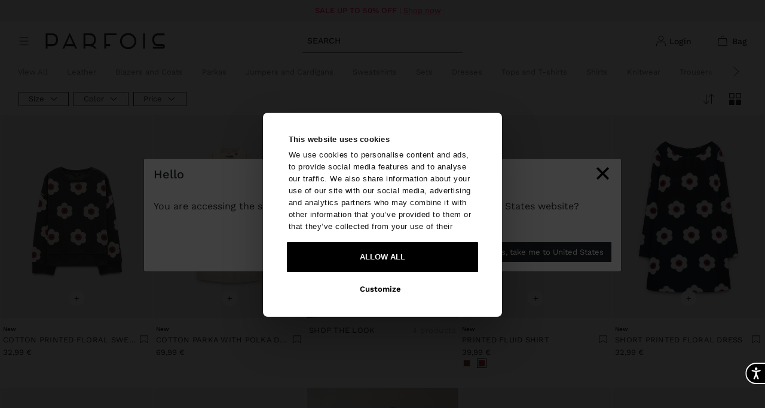

--- FILE ---
content_type: text/html; charset=utf-8
request_url: https://www.google.com/recaptcha/api2/anchor?ar=1&k=6Le1u6YlAAAAAMcbltBcINQEn8_NABUPKwpKe8ej&co=aHR0cHM6Ly93d3cucGFyZm9pcy5jb206NDQz&hl=en&v=PoyoqOPhxBO7pBk68S4YbpHZ&size=invisible&anchor-ms=20000&execute-ms=30000&cb=4szrjbp73n6d
body_size: 48610
content:
<!DOCTYPE HTML><html dir="ltr" lang="en"><head><meta http-equiv="Content-Type" content="text/html; charset=UTF-8">
<meta http-equiv="X-UA-Compatible" content="IE=edge">
<title>reCAPTCHA</title>
<style type="text/css">
/* cyrillic-ext */
@font-face {
  font-family: 'Roboto';
  font-style: normal;
  font-weight: 400;
  font-stretch: 100%;
  src: url(//fonts.gstatic.com/s/roboto/v48/KFO7CnqEu92Fr1ME7kSn66aGLdTylUAMa3GUBHMdazTgWw.woff2) format('woff2');
  unicode-range: U+0460-052F, U+1C80-1C8A, U+20B4, U+2DE0-2DFF, U+A640-A69F, U+FE2E-FE2F;
}
/* cyrillic */
@font-face {
  font-family: 'Roboto';
  font-style: normal;
  font-weight: 400;
  font-stretch: 100%;
  src: url(//fonts.gstatic.com/s/roboto/v48/KFO7CnqEu92Fr1ME7kSn66aGLdTylUAMa3iUBHMdazTgWw.woff2) format('woff2');
  unicode-range: U+0301, U+0400-045F, U+0490-0491, U+04B0-04B1, U+2116;
}
/* greek-ext */
@font-face {
  font-family: 'Roboto';
  font-style: normal;
  font-weight: 400;
  font-stretch: 100%;
  src: url(//fonts.gstatic.com/s/roboto/v48/KFO7CnqEu92Fr1ME7kSn66aGLdTylUAMa3CUBHMdazTgWw.woff2) format('woff2');
  unicode-range: U+1F00-1FFF;
}
/* greek */
@font-face {
  font-family: 'Roboto';
  font-style: normal;
  font-weight: 400;
  font-stretch: 100%;
  src: url(//fonts.gstatic.com/s/roboto/v48/KFO7CnqEu92Fr1ME7kSn66aGLdTylUAMa3-UBHMdazTgWw.woff2) format('woff2');
  unicode-range: U+0370-0377, U+037A-037F, U+0384-038A, U+038C, U+038E-03A1, U+03A3-03FF;
}
/* math */
@font-face {
  font-family: 'Roboto';
  font-style: normal;
  font-weight: 400;
  font-stretch: 100%;
  src: url(//fonts.gstatic.com/s/roboto/v48/KFO7CnqEu92Fr1ME7kSn66aGLdTylUAMawCUBHMdazTgWw.woff2) format('woff2');
  unicode-range: U+0302-0303, U+0305, U+0307-0308, U+0310, U+0312, U+0315, U+031A, U+0326-0327, U+032C, U+032F-0330, U+0332-0333, U+0338, U+033A, U+0346, U+034D, U+0391-03A1, U+03A3-03A9, U+03B1-03C9, U+03D1, U+03D5-03D6, U+03F0-03F1, U+03F4-03F5, U+2016-2017, U+2034-2038, U+203C, U+2040, U+2043, U+2047, U+2050, U+2057, U+205F, U+2070-2071, U+2074-208E, U+2090-209C, U+20D0-20DC, U+20E1, U+20E5-20EF, U+2100-2112, U+2114-2115, U+2117-2121, U+2123-214F, U+2190, U+2192, U+2194-21AE, U+21B0-21E5, U+21F1-21F2, U+21F4-2211, U+2213-2214, U+2216-22FF, U+2308-230B, U+2310, U+2319, U+231C-2321, U+2336-237A, U+237C, U+2395, U+239B-23B7, U+23D0, U+23DC-23E1, U+2474-2475, U+25AF, U+25B3, U+25B7, U+25BD, U+25C1, U+25CA, U+25CC, U+25FB, U+266D-266F, U+27C0-27FF, U+2900-2AFF, U+2B0E-2B11, U+2B30-2B4C, U+2BFE, U+3030, U+FF5B, U+FF5D, U+1D400-1D7FF, U+1EE00-1EEFF;
}
/* symbols */
@font-face {
  font-family: 'Roboto';
  font-style: normal;
  font-weight: 400;
  font-stretch: 100%;
  src: url(//fonts.gstatic.com/s/roboto/v48/KFO7CnqEu92Fr1ME7kSn66aGLdTylUAMaxKUBHMdazTgWw.woff2) format('woff2');
  unicode-range: U+0001-000C, U+000E-001F, U+007F-009F, U+20DD-20E0, U+20E2-20E4, U+2150-218F, U+2190, U+2192, U+2194-2199, U+21AF, U+21E6-21F0, U+21F3, U+2218-2219, U+2299, U+22C4-22C6, U+2300-243F, U+2440-244A, U+2460-24FF, U+25A0-27BF, U+2800-28FF, U+2921-2922, U+2981, U+29BF, U+29EB, U+2B00-2BFF, U+4DC0-4DFF, U+FFF9-FFFB, U+10140-1018E, U+10190-1019C, U+101A0, U+101D0-101FD, U+102E0-102FB, U+10E60-10E7E, U+1D2C0-1D2D3, U+1D2E0-1D37F, U+1F000-1F0FF, U+1F100-1F1AD, U+1F1E6-1F1FF, U+1F30D-1F30F, U+1F315, U+1F31C, U+1F31E, U+1F320-1F32C, U+1F336, U+1F378, U+1F37D, U+1F382, U+1F393-1F39F, U+1F3A7-1F3A8, U+1F3AC-1F3AF, U+1F3C2, U+1F3C4-1F3C6, U+1F3CA-1F3CE, U+1F3D4-1F3E0, U+1F3ED, U+1F3F1-1F3F3, U+1F3F5-1F3F7, U+1F408, U+1F415, U+1F41F, U+1F426, U+1F43F, U+1F441-1F442, U+1F444, U+1F446-1F449, U+1F44C-1F44E, U+1F453, U+1F46A, U+1F47D, U+1F4A3, U+1F4B0, U+1F4B3, U+1F4B9, U+1F4BB, U+1F4BF, U+1F4C8-1F4CB, U+1F4D6, U+1F4DA, U+1F4DF, U+1F4E3-1F4E6, U+1F4EA-1F4ED, U+1F4F7, U+1F4F9-1F4FB, U+1F4FD-1F4FE, U+1F503, U+1F507-1F50B, U+1F50D, U+1F512-1F513, U+1F53E-1F54A, U+1F54F-1F5FA, U+1F610, U+1F650-1F67F, U+1F687, U+1F68D, U+1F691, U+1F694, U+1F698, U+1F6AD, U+1F6B2, U+1F6B9-1F6BA, U+1F6BC, U+1F6C6-1F6CF, U+1F6D3-1F6D7, U+1F6E0-1F6EA, U+1F6F0-1F6F3, U+1F6F7-1F6FC, U+1F700-1F7FF, U+1F800-1F80B, U+1F810-1F847, U+1F850-1F859, U+1F860-1F887, U+1F890-1F8AD, U+1F8B0-1F8BB, U+1F8C0-1F8C1, U+1F900-1F90B, U+1F93B, U+1F946, U+1F984, U+1F996, U+1F9E9, U+1FA00-1FA6F, U+1FA70-1FA7C, U+1FA80-1FA89, U+1FA8F-1FAC6, U+1FACE-1FADC, U+1FADF-1FAE9, U+1FAF0-1FAF8, U+1FB00-1FBFF;
}
/* vietnamese */
@font-face {
  font-family: 'Roboto';
  font-style: normal;
  font-weight: 400;
  font-stretch: 100%;
  src: url(//fonts.gstatic.com/s/roboto/v48/KFO7CnqEu92Fr1ME7kSn66aGLdTylUAMa3OUBHMdazTgWw.woff2) format('woff2');
  unicode-range: U+0102-0103, U+0110-0111, U+0128-0129, U+0168-0169, U+01A0-01A1, U+01AF-01B0, U+0300-0301, U+0303-0304, U+0308-0309, U+0323, U+0329, U+1EA0-1EF9, U+20AB;
}
/* latin-ext */
@font-face {
  font-family: 'Roboto';
  font-style: normal;
  font-weight: 400;
  font-stretch: 100%;
  src: url(//fonts.gstatic.com/s/roboto/v48/KFO7CnqEu92Fr1ME7kSn66aGLdTylUAMa3KUBHMdazTgWw.woff2) format('woff2');
  unicode-range: U+0100-02BA, U+02BD-02C5, U+02C7-02CC, U+02CE-02D7, U+02DD-02FF, U+0304, U+0308, U+0329, U+1D00-1DBF, U+1E00-1E9F, U+1EF2-1EFF, U+2020, U+20A0-20AB, U+20AD-20C0, U+2113, U+2C60-2C7F, U+A720-A7FF;
}
/* latin */
@font-face {
  font-family: 'Roboto';
  font-style: normal;
  font-weight: 400;
  font-stretch: 100%;
  src: url(//fonts.gstatic.com/s/roboto/v48/KFO7CnqEu92Fr1ME7kSn66aGLdTylUAMa3yUBHMdazQ.woff2) format('woff2');
  unicode-range: U+0000-00FF, U+0131, U+0152-0153, U+02BB-02BC, U+02C6, U+02DA, U+02DC, U+0304, U+0308, U+0329, U+2000-206F, U+20AC, U+2122, U+2191, U+2193, U+2212, U+2215, U+FEFF, U+FFFD;
}
/* cyrillic-ext */
@font-face {
  font-family: 'Roboto';
  font-style: normal;
  font-weight: 500;
  font-stretch: 100%;
  src: url(//fonts.gstatic.com/s/roboto/v48/KFO7CnqEu92Fr1ME7kSn66aGLdTylUAMa3GUBHMdazTgWw.woff2) format('woff2');
  unicode-range: U+0460-052F, U+1C80-1C8A, U+20B4, U+2DE0-2DFF, U+A640-A69F, U+FE2E-FE2F;
}
/* cyrillic */
@font-face {
  font-family: 'Roboto';
  font-style: normal;
  font-weight: 500;
  font-stretch: 100%;
  src: url(//fonts.gstatic.com/s/roboto/v48/KFO7CnqEu92Fr1ME7kSn66aGLdTylUAMa3iUBHMdazTgWw.woff2) format('woff2');
  unicode-range: U+0301, U+0400-045F, U+0490-0491, U+04B0-04B1, U+2116;
}
/* greek-ext */
@font-face {
  font-family: 'Roboto';
  font-style: normal;
  font-weight: 500;
  font-stretch: 100%;
  src: url(//fonts.gstatic.com/s/roboto/v48/KFO7CnqEu92Fr1ME7kSn66aGLdTylUAMa3CUBHMdazTgWw.woff2) format('woff2');
  unicode-range: U+1F00-1FFF;
}
/* greek */
@font-face {
  font-family: 'Roboto';
  font-style: normal;
  font-weight: 500;
  font-stretch: 100%;
  src: url(//fonts.gstatic.com/s/roboto/v48/KFO7CnqEu92Fr1ME7kSn66aGLdTylUAMa3-UBHMdazTgWw.woff2) format('woff2');
  unicode-range: U+0370-0377, U+037A-037F, U+0384-038A, U+038C, U+038E-03A1, U+03A3-03FF;
}
/* math */
@font-face {
  font-family: 'Roboto';
  font-style: normal;
  font-weight: 500;
  font-stretch: 100%;
  src: url(//fonts.gstatic.com/s/roboto/v48/KFO7CnqEu92Fr1ME7kSn66aGLdTylUAMawCUBHMdazTgWw.woff2) format('woff2');
  unicode-range: U+0302-0303, U+0305, U+0307-0308, U+0310, U+0312, U+0315, U+031A, U+0326-0327, U+032C, U+032F-0330, U+0332-0333, U+0338, U+033A, U+0346, U+034D, U+0391-03A1, U+03A3-03A9, U+03B1-03C9, U+03D1, U+03D5-03D6, U+03F0-03F1, U+03F4-03F5, U+2016-2017, U+2034-2038, U+203C, U+2040, U+2043, U+2047, U+2050, U+2057, U+205F, U+2070-2071, U+2074-208E, U+2090-209C, U+20D0-20DC, U+20E1, U+20E5-20EF, U+2100-2112, U+2114-2115, U+2117-2121, U+2123-214F, U+2190, U+2192, U+2194-21AE, U+21B0-21E5, U+21F1-21F2, U+21F4-2211, U+2213-2214, U+2216-22FF, U+2308-230B, U+2310, U+2319, U+231C-2321, U+2336-237A, U+237C, U+2395, U+239B-23B7, U+23D0, U+23DC-23E1, U+2474-2475, U+25AF, U+25B3, U+25B7, U+25BD, U+25C1, U+25CA, U+25CC, U+25FB, U+266D-266F, U+27C0-27FF, U+2900-2AFF, U+2B0E-2B11, U+2B30-2B4C, U+2BFE, U+3030, U+FF5B, U+FF5D, U+1D400-1D7FF, U+1EE00-1EEFF;
}
/* symbols */
@font-face {
  font-family: 'Roboto';
  font-style: normal;
  font-weight: 500;
  font-stretch: 100%;
  src: url(//fonts.gstatic.com/s/roboto/v48/KFO7CnqEu92Fr1ME7kSn66aGLdTylUAMaxKUBHMdazTgWw.woff2) format('woff2');
  unicode-range: U+0001-000C, U+000E-001F, U+007F-009F, U+20DD-20E0, U+20E2-20E4, U+2150-218F, U+2190, U+2192, U+2194-2199, U+21AF, U+21E6-21F0, U+21F3, U+2218-2219, U+2299, U+22C4-22C6, U+2300-243F, U+2440-244A, U+2460-24FF, U+25A0-27BF, U+2800-28FF, U+2921-2922, U+2981, U+29BF, U+29EB, U+2B00-2BFF, U+4DC0-4DFF, U+FFF9-FFFB, U+10140-1018E, U+10190-1019C, U+101A0, U+101D0-101FD, U+102E0-102FB, U+10E60-10E7E, U+1D2C0-1D2D3, U+1D2E0-1D37F, U+1F000-1F0FF, U+1F100-1F1AD, U+1F1E6-1F1FF, U+1F30D-1F30F, U+1F315, U+1F31C, U+1F31E, U+1F320-1F32C, U+1F336, U+1F378, U+1F37D, U+1F382, U+1F393-1F39F, U+1F3A7-1F3A8, U+1F3AC-1F3AF, U+1F3C2, U+1F3C4-1F3C6, U+1F3CA-1F3CE, U+1F3D4-1F3E0, U+1F3ED, U+1F3F1-1F3F3, U+1F3F5-1F3F7, U+1F408, U+1F415, U+1F41F, U+1F426, U+1F43F, U+1F441-1F442, U+1F444, U+1F446-1F449, U+1F44C-1F44E, U+1F453, U+1F46A, U+1F47D, U+1F4A3, U+1F4B0, U+1F4B3, U+1F4B9, U+1F4BB, U+1F4BF, U+1F4C8-1F4CB, U+1F4D6, U+1F4DA, U+1F4DF, U+1F4E3-1F4E6, U+1F4EA-1F4ED, U+1F4F7, U+1F4F9-1F4FB, U+1F4FD-1F4FE, U+1F503, U+1F507-1F50B, U+1F50D, U+1F512-1F513, U+1F53E-1F54A, U+1F54F-1F5FA, U+1F610, U+1F650-1F67F, U+1F687, U+1F68D, U+1F691, U+1F694, U+1F698, U+1F6AD, U+1F6B2, U+1F6B9-1F6BA, U+1F6BC, U+1F6C6-1F6CF, U+1F6D3-1F6D7, U+1F6E0-1F6EA, U+1F6F0-1F6F3, U+1F6F7-1F6FC, U+1F700-1F7FF, U+1F800-1F80B, U+1F810-1F847, U+1F850-1F859, U+1F860-1F887, U+1F890-1F8AD, U+1F8B0-1F8BB, U+1F8C0-1F8C1, U+1F900-1F90B, U+1F93B, U+1F946, U+1F984, U+1F996, U+1F9E9, U+1FA00-1FA6F, U+1FA70-1FA7C, U+1FA80-1FA89, U+1FA8F-1FAC6, U+1FACE-1FADC, U+1FADF-1FAE9, U+1FAF0-1FAF8, U+1FB00-1FBFF;
}
/* vietnamese */
@font-face {
  font-family: 'Roboto';
  font-style: normal;
  font-weight: 500;
  font-stretch: 100%;
  src: url(//fonts.gstatic.com/s/roboto/v48/KFO7CnqEu92Fr1ME7kSn66aGLdTylUAMa3OUBHMdazTgWw.woff2) format('woff2');
  unicode-range: U+0102-0103, U+0110-0111, U+0128-0129, U+0168-0169, U+01A0-01A1, U+01AF-01B0, U+0300-0301, U+0303-0304, U+0308-0309, U+0323, U+0329, U+1EA0-1EF9, U+20AB;
}
/* latin-ext */
@font-face {
  font-family: 'Roboto';
  font-style: normal;
  font-weight: 500;
  font-stretch: 100%;
  src: url(//fonts.gstatic.com/s/roboto/v48/KFO7CnqEu92Fr1ME7kSn66aGLdTylUAMa3KUBHMdazTgWw.woff2) format('woff2');
  unicode-range: U+0100-02BA, U+02BD-02C5, U+02C7-02CC, U+02CE-02D7, U+02DD-02FF, U+0304, U+0308, U+0329, U+1D00-1DBF, U+1E00-1E9F, U+1EF2-1EFF, U+2020, U+20A0-20AB, U+20AD-20C0, U+2113, U+2C60-2C7F, U+A720-A7FF;
}
/* latin */
@font-face {
  font-family: 'Roboto';
  font-style: normal;
  font-weight: 500;
  font-stretch: 100%;
  src: url(//fonts.gstatic.com/s/roboto/v48/KFO7CnqEu92Fr1ME7kSn66aGLdTylUAMa3yUBHMdazQ.woff2) format('woff2');
  unicode-range: U+0000-00FF, U+0131, U+0152-0153, U+02BB-02BC, U+02C6, U+02DA, U+02DC, U+0304, U+0308, U+0329, U+2000-206F, U+20AC, U+2122, U+2191, U+2193, U+2212, U+2215, U+FEFF, U+FFFD;
}
/* cyrillic-ext */
@font-face {
  font-family: 'Roboto';
  font-style: normal;
  font-weight: 900;
  font-stretch: 100%;
  src: url(//fonts.gstatic.com/s/roboto/v48/KFO7CnqEu92Fr1ME7kSn66aGLdTylUAMa3GUBHMdazTgWw.woff2) format('woff2');
  unicode-range: U+0460-052F, U+1C80-1C8A, U+20B4, U+2DE0-2DFF, U+A640-A69F, U+FE2E-FE2F;
}
/* cyrillic */
@font-face {
  font-family: 'Roboto';
  font-style: normal;
  font-weight: 900;
  font-stretch: 100%;
  src: url(//fonts.gstatic.com/s/roboto/v48/KFO7CnqEu92Fr1ME7kSn66aGLdTylUAMa3iUBHMdazTgWw.woff2) format('woff2');
  unicode-range: U+0301, U+0400-045F, U+0490-0491, U+04B0-04B1, U+2116;
}
/* greek-ext */
@font-face {
  font-family: 'Roboto';
  font-style: normal;
  font-weight: 900;
  font-stretch: 100%;
  src: url(//fonts.gstatic.com/s/roboto/v48/KFO7CnqEu92Fr1ME7kSn66aGLdTylUAMa3CUBHMdazTgWw.woff2) format('woff2');
  unicode-range: U+1F00-1FFF;
}
/* greek */
@font-face {
  font-family: 'Roboto';
  font-style: normal;
  font-weight: 900;
  font-stretch: 100%;
  src: url(//fonts.gstatic.com/s/roboto/v48/KFO7CnqEu92Fr1ME7kSn66aGLdTylUAMa3-UBHMdazTgWw.woff2) format('woff2');
  unicode-range: U+0370-0377, U+037A-037F, U+0384-038A, U+038C, U+038E-03A1, U+03A3-03FF;
}
/* math */
@font-face {
  font-family: 'Roboto';
  font-style: normal;
  font-weight: 900;
  font-stretch: 100%;
  src: url(//fonts.gstatic.com/s/roboto/v48/KFO7CnqEu92Fr1ME7kSn66aGLdTylUAMawCUBHMdazTgWw.woff2) format('woff2');
  unicode-range: U+0302-0303, U+0305, U+0307-0308, U+0310, U+0312, U+0315, U+031A, U+0326-0327, U+032C, U+032F-0330, U+0332-0333, U+0338, U+033A, U+0346, U+034D, U+0391-03A1, U+03A3-03A9, U+03B1-03C9, U+03D1, U+03D5-03D6, U+03F0-03F1, U+03F4-03F5, U+2016-2017, U+2034-2038, U+203C, U+2040, U+2043, U+2047, U+2050, U+2057, U+205F, U+2070-2071, U+2074-208E, U+2090-209C, U+20D0-20DC, U+20E1, U+20E5-20EF, U+2100-2112, U+2114-2115, U+2117-2121, U+2123-214F, U+2190, U+2192, U+2194-21AE, U+21B0-21E5, U+21F1-21F2, U+21F4-2211, U+2213-2214, U+2216-22FF, U+2308-230B, U+2310, U+2319, U+231C-2321, U+2336-237A, U+237C, U+2395, U+239B-23B7, U+23D0, U+23DC-23E1, U+2474-2475, U+25AF, U+25B3, U+25B7, U+25BD, U+25C1, U+25CA, U+25CC, U+25FB, U+266D-266F, U+27C0-27FF, U+2900-2AFF, U+2B0E-2B11, U+2B30-2B4C, U+2BFE, U+3030, U+FF5B, U+FF5D, U+1D400-1D7FF, U+1EE00-1EEFF;
}
/* symbols */
@font-face {
  font-family: 'Roboto';
  font-style: normal;
  font-weight: 900;
  font-stretch: 100%;
  src: url(//fonts.gstatic.com/s/roboto/v48/KFO7CnqEu92Fr1ME7kSn66aGLdTylUAMaxKUBHMdazTgWw.woff2) format('woff2');
  unicode-range: U+0001-000C, U+000E-001F, U+007F-009F, U+20DD-20E0, U+20E2-20E4, U+2150-218F, U+2190, U+2192, U+2194-2199, U+21AF, U+21E6-21F0, U+21F3, U+2218-2219, U+2299, U+22C4-22C6, U+2300-243F, U+2440-244A, U+2460-24FF, U+25A0-27BF, U+2800-28FF, U+2921-2922, U+2981, U+29BF, U+29EB, U+2B00-2BFF, U+4DC0-4DFF, U+FFF9-FFFB, U+10140-1018E, U+10190-1019C, U+101A0, U+101D0-101FD, U+102E0-102FB, U+10E60-10E7E, U+1D2C0-1D2D3, U+1D2E0-1D37F, U+1F000-1F0FF, U+1F100-1F1AD, U+1F1E6-1F1FF, U+1F30D-1F30F, U+1F315, U+1F31C, U+1F31E, U+1F320-1F32C, U+1F336, U+1F378, U+1F37D, U+1F382, U+1F393-1F39F, U+1F3A7-1F3A8, U+1F3AC-1F3AF, U+1F3C2, U+1F3C4-1F3C6, U+1F3CA-1F3CE, U+1F3D4-1F3E0, U+1F3ED, U+1F3F1-1F3F3, U+1F3F5-1F3F7, U+1F408, U+1F415, U+1F41F, U+1F426, U+1F43F, U+1F441-1F442, U+1F444, U+1F446-1F449, U+1F44C-1F44E, U+1F453, U+1F46A, U+1F47D, U+1F4A3, U+1F4B0, U+1F4B3, U+1F4B9, U+1F4BB, U+1F4BF, U+1F4C8-1F4CB, U+1F4D6, U+1F4DA, U+1F4DF, U+1F4E3-1F4E6, U+1F4EA-1F4ED, U+1F4F7, U+1F4F9-1F4FB, U+1F4FD-1F4FE, U+1F503, U+1F507-1F50B, U+1F50D, U+1F512-1F513, U+1F53E-1F54A, U+1F54F-1F5FA, U+1F610, U+1F650-1F67F, U+1F687, U+1F68D, U+1F691, U+1F694, U+1F698, U+1F6AD, U+1F6B2, U+1F6B9-1F6BA, U+1F6BC, U+1F6C6-1F6CF, U+1F6D3-1F6D7, U+1F6E0-1F6EA, U+1F6F0-1F6F3, U+1F6F7-1F6FC, U+1F700-1F7FF, U+1F800-1F80B, U+1F810-1F847, U+1F850-1F859, U+1F860-1F887, U+1F890-1F8AD, U+1F8B0-1F8BB, U+1F8C0-1F8C1, U+1F900-1F90B, U+1F93B, U+1F946, U+1F984, U+1F996, U+1F9E9, U+1FA00-1FA6F, U+1FA70-1FA7C, U+1FA80-1FA89, U+1FA8F-1FAC6, U+1FACE-1FADC, U+1FADF-1FAE9, U+1FAF0-1FAF8, U+1FB00-1FBFF;
}
/* vietnamese */
@font-face {
  font-family: 'Roboto';
  font-style: normal;
  font-weight: 900;
  font-stretch: 100%;
  src: url(//fonts.gstatic.com/s/roboto/v48/KFO7CnqEu92Fr1ME7kSn66aGLdTylUAMa3OUBHMdazTgWw.woff2) format('woff2');
  unicode-range: U+0102-0103, U+0110-0111, U+0128-0129, U+0168-0169, U+01A0-01A1, U+01AF-01B0, U+0300-0301, U+0303-0304, U+0308-0309, U+0323, U+0329, U+1EA0-1EF9, U+20AB;
}
/* latin-ext */
@font-face {
  font-family: 'Roboto';
  font-style: normal;
  font-weight: 900;
  font-stretch: 100%;
  src: url(//fonts.gstatic.com/s/roboto/v48/KFO7CnqEu92Fr1ME7kSn66aGLdTylUAMa3KUBHMdazTgWw.woff2) format('woff2');
  unicode-range: U+0100-02BA, U+02BD-02C5, U+02C7-02CC, U+02CE-02D7, U+02DD-02FF, U+0304, U+0308, U+0329, U+1D00-1DBF, U+1E00-1E9F, U+1EF2-1EFF, U+2020, U+20A0-20AB, U+20AD-20C0, U+2113, U+2C60-2C7F, U+A720-A7FF;
}
/* latin */
@font-face {
  font-family: 'Roboto';
  font-style: normal;
  font-weight: 900;
  font-stretch: 100%;
  src: url(//fonts.gstatic.com/s/roboto/v48/KFO7CnqEu92Fr1ME7kSn66aGLdTylUAMa3yUBHMdazQ.woff2) format('woff2');
  unicode-range: U+0000-00FF, U+0131, U+0152-0153, U+02BB-02BC, U+02C6, U+02DA, U+02DC, U+0304, U+0308, U+0329, U+2000-206F, U+20AC, U+2122, U+2191, U+2193, U+2212, U+2215, U+FEFF, U+FFFD;
}

</style>
<link rel="stylesheet" type="text/css" href="https://www.gstatic.com/recaptcha/releases/PoyoqOPhxBO7pBk68S4YbpHZ/styles__ltr.css">
<script nonce="ylX40SbJnMUXqR0_aJ9Q9A" type="text/javascript">window['__recaptcha_api'] = 'https://www.google.com/recaptcha/api2/';</script>
<script type="text/javascript" src="https://www.gstatic.com/recaptcha/releases/PoyoqOPhxBO7pBk68S4YbpHZ/recaptcha__en.js" nonce="ylX40SbJnMUXqR0_aJ9Q9A">
      
    </script></head>
<body><div id="rc-anchor-alert" class="rc-anchor-alert"></div>
<input type="hidden" id="recaptcha-token" value="[base64]">
<script type="text/javascript" nonce="ylX40SbJnMUXqR0_aJ9Q9A">
      recaptcha.anchor.Main.init("[\x22ainput\x22,[\x22bgdata\x22,\x22\x22,\[base64]/[base64]/[base64]/bmV3IHJbeF0oY1swXSk6RT09Mj9uZXcgclt4XShjWzBdLGNbMV0pOkU9PTM/bmV3IHJbeF0oY1swXSxjWzFdLGNbMl0pOkU9PTQ/[base64]/[base64]/[base64]/[base64]/[base64]/[base64]/[base64]/[base64]\x22,\[base64]\\u003d\x22,\x22wrMXMMOyI8OYw5nDrCbCpsOEwqHCvVDDpD0xRcO4ScKxWcKhw5gJwq/DoicABsO2w4nChG0+G8OFwprDu8OQLsKnw53DlsOJw7dpak18wooHKsKdw5rDshIgwqvDnnXCiQLDtsKWw7kPZ8KFwqVSJjZVw53DpEdgTWUgXcKXUcOmXhTChlLCgmsrOyEUw7jCuUIJI8KtH8O1ZC/Dj05TEMKHw7MsacOfwqVyVsKbwrTCg0gnQl9NHDsNP8KSw7TDrsKaRsKsw5lCw6vCvDTCkShNw5/Cu1DCjsKWwqIdwrHDmnDCjFJvwoEEw7TDvCc9woQrw57Cl0vCvSVFMW5mYzh5wq7CncOLIMKnbCABR8ODwp/CmsOsw63CrsOTwrIvPSnDvD8Zw5AyR8OfwpHDplzDncK3w4Aew5HCgcKJUgHCtcKhw4XDuWkDAnXChMORwqxnCEB4dMOcw4DCgMOTGHczwq/Cv8Odw4zCqMKlwqAhGMO7bcOaw4Mcw5fDjHx/bw5xFcOdVGHCv8OyXmB8w5PCqMKZw55yHwHCohvCq8OlKsOYeRnCnxhAw5ggGm/DkMOaVcKpA0xOdsKDHFB5wrI8w6bCjMOFQyvCt2pJw4fDhsOTwrMgwrfDrsOWwqjDi1vDsRtzwrTCr8ODwpIHCUFlw6Fgw409w6PCtklbaVHCrxbDiThAHBw/CcOOW2kwwpV0fw9tXS/DsE07wpnDi8Kfw54kKh7DjUcBwpkEw5DCliN2UcKjeylxwo96LcO7w6E8w5PCgFMfwrTDjcO/[base64]/[base64]/Di34Kw4pLBxgrUBxCwrFhw4PChQLDswDCnUt3w4AmwpA3w6FvX8KoFEfDlkjDrMKIwo5HHllowq/[base64]/[base64]/[base64]/[base64]/YMOqwosvKcOzwoonw4R4asKqXnY3B8KRNsK3Un4Cw5ZdXH3DsMOxBcKdw7TChjrDkFvCn8OKwoXDjnR+SMONw6nCksOhRsOmwo1nwq/DmMOZYMKSbsOsw4DDvsObA2QEwogoAcKjM8ONw5vDscKVLxJRYMKbacOfw4cGwpjDs8OUHMKOTMOJPjrDmMKdwqJ0R8KhBRZIP8Olw4N5woUGU8OjF8Opwqp2woYjw7fDo8ObYC7DocOIwrk9OBLDpsOQNMK8dVvCoWHCvMOZRFQFLsKNGsK/XxYEcsOxD8OkaMKaAsOyMCIvLVQpacO3DyoATADDkXBdw5lqXy9RY8OYZ1vCkX5xw55Zw5Zxd25pw67ClMKMajNwwrlZwoh0wojDiyrDu0rDt8KHJh/CmHzDksO/IcK9w4oDfsKvMALDmsKQwoLDlm7DnEDDg0s7wo/Ck0DDiMOJWMOWVgpqHnPCr8KCwqR5w4dfw5FKw4rDp8Kqd8K0ScKOwrRMdgBEcMOFfnAQwoNYHmgtw5cRwrBMah1aKVxRwoPDlA3DrVbCvMOvwpwww7vCmTbCgMOBdXrDpWx6wpDCgGZBTzPDoQxpw6rDmlUgwpXCmcO2w5HDoS/CpTzCmVR3ZwYYw7jCqiQzwrDCg8O9wqbDgF4GwosDG0/CqwJBwp/DncO/LzPCv8OjZBPCrTPCnsOdw57CtsKAwrzDn8O1Rl7CncKvOwkpDcKCwqfDt2RPH3AiNMK7HcKMMVrCskzDpcKMcTDDh8KPHcOJSsKgwpBJKsOYXsOjOz5cFcKBwrR0cxfDtMOwdMKZHcO/[base64]/[base64]/DiFImw4dpwoR8T8KldsOSasKdwo04w5XCpkdhwr/DqQISw64pw45mAcOQw4xfA8KBLsOMwq5nMcKEA3fCpRjCqsKMw5chOMO2w5/[base64]/wps5wrfDnyXCqTbCnsOxOsKuaiNsfS1Sw6vCojMxw5/DqsKMwq/DgQFhMmLClsOgHcKowrxDW38caMK7L8OWMSZiWlfDvMOmWGNywpcCwp8MHcKrw7zDlsOlC8Ocw4APUsKAwqfDvmLDqDw8Z3wIdMOBw5cpwoFVI39Nw6TDtRfDjcOhCsOYBCXCrsKOwoxdw68haMOWAnLDjm/[base64]/DsVwze8KCMFrDucOkI8O2wo0owokqwrhEwp3DqBrDnsOmw64pwo3Cv8Kiw7VFSDDCmDvChsOiw59UwqnCumbCh8Orw5PCkApgd8OOwqR4w44Uw5wuQUTDoTFfbT/[base64]/DnSbCkRDDmsK2AcOWwp4uwqfClgJyYTQBwpYYwrN7NMK7XEvDhjJZVkvDmcKcwp9udsKaTcK0wrYNYMOjw6wsM1IBw5jDucOaPnvDvsO8wprDnMKcDjRZw4ZfFgFYBh/[base64]/[base64]/[base64]/CgsObwrDCl8OYwqXDk0XDnMOBw4zDnE4mKhcUW2UyO8K9ExQtawoiCBLCmG7DpW5LwpTDpEsxY8O6w4Y4w6PCrzXDv1LCusKrwoRUDWMJUMOKbD/CmMKXKFPDmsO9w7NzwrA2OMO3w4hAccOCayRRH8ORwofDkAF+w6nCp07DpWHCl07Dh8O/wq0jw5PCpwnDj3dMw6cEw5/Dl8OwwoFTcHrCi8OZUGBdF3lCwrh3e1fCl8O+fsK9OmRCwqppwqVgFcK9V8KRw7vDjMKew4fDhgshQcK2XWHClk5MDAclwoRjZ0AlS8OWETdYC3YTfkccWVkTKcKxQRB1w7bCvQjDqsKTwqwGw4bDg0DDlWwpJcKIw4/CqB8+NcKabTTCh8O1w5wow4rCkCg5wonCmcKjw5/DscOUY8KBwrzCmAtoMMOuwol2wrwiwrp9J2IWOkonGsKlwrvDq8KKHMOIw7HCuSl7w5XCkWE/woQNw6Rvw4R9D8OdC8KxwqlQVcOswpUycAhvwqQZNkR6w7gDfMOvwrbDjQvDnMKJwrXCohPCsj/DksOSe8OKbsKNwoomwpwuEMKVw4xQbsKewooDw4PDhjzDjWRQSDXDlCQfKMKYwrvDmcO/ZBrCp2JKw49hw7Zzw4PCoTcXD0DDucOhw5ELwpDDocOyw4FhYQhCwp3DusOpw4vDkMKbwqMKQcKIw4rDksK+TMOgMsOxCBUNIMOFw4nDkioOwqHDpEcyw4gYw7TDhhF1QMKFLsK/R8OFRMOUw4ggEMOGXwDCrMKyGsKlwoocfGjCi8K3w4vCuHrDti1OKUZcCCw2wonDnx3DvEnDlMKgckTDhi/DjUvCvk/CpcKUwrcsw6s7ehsOwpPCiQsow4/[base64]/CicKuCsOOw7cIVcOHPsKYCsOwEcKueFDClz1VdsKgecKlUBQZwrLDtsOQwqMQG8O4bF3DvcObw43CtEM/WMOxwqtYwqAmw7DCi0sGFcKRwoN3AsOqwocueWB8w7vDvcKUNcOJw5DDmMKaAsOTHAzDmcKFwo9QwpXCocK8w6TDqcKlGsOKDAc0w6UnZ8OKTsOrcSEsw4UtdS3DuUxEbnV4w6jCscKjw6d0wqjDo8KgQwrDs3/Ch8KqEMKuw5zDn0bDlMOHOMOWRcO0ZS0nw7sxbMONBcO7IMKZw4zDihfDrsKkw45uA8OtCkzDpBxSwpgQFcO+PT4bbcO/wqlBcEfCoCzDu2bCrynCoXNHwrQsw6rDgDvCpCMMw6tUw5DCrhnDkcOUVVPCrHDCncO/[base64]/[base64]/Z8O5w5/DrsKmVMKnwpjCqHvCrwLChBXCoBNRw6FDJMKqw7dCElwIwpzCtQRpdmbCnQPCrcOhM1h0w4rCjDbDmHxrw4RYwonCs8OxwrliIMKAI8KRRsOtw6Yjw7fClTY4H8KGNMKKw67CnsKiwq/Dp8KrXsKzw6rCpcOnw4jCtMKTw5sawpRud3gwZsK6woDDg8ORPhN/An0Gw5kkOT3Cl8O/HMOdw4LCqsOCw4vDnMK5NsOnAQTDu8KsEsO3eH7Dj8KOw50kwqTDjMOQwrXDo0vCmi/DocK3WH3DkQPDmQx9wqHCjcK2w5EYwqHCg8ORMsK+wqbCjMKwwrJxfMOzw43DnRHDtUjDtwXDuDbDlsOUfcKlwq/DucOHwp7DoMOew6LDq3PDucOVIsORLB/CncOxc8K/w4gYXHBVB8O4YMKAcCQrXG/DocKkwqbCjcOzwp0uw40OGBXDnXPDvhLCqcORwqzDnQtLw5BjSBgIw73DrznDiS96HlvDshoLw7jDngbDo8K7wq3DqS7CgcOdw6dDw6ouw6t1wqbCisKUw4/CtmM0Gh9VEQEswqrCncOZwr7DksO7w73Du0fDqgxoaVhrO8KRKSXDuBMHw6HCtcOaLMOnwrBbEcOLwovCsMKUwoYHw5HDpcOJwrTDucOhV8KjOGvCmcKAw6fDpibDvRnCqcOpwp7CpCt2wr0yw7Nfwp/Di8O8TTlEXCHDiMKjN3HCh8Kyw4PDtm0xw7nCiWXDj8Kmwq7Ch03CuWloDEF0wrDDp1nCljtCUsOLwqsMMQXDnyUjc8KTw6fDskV0wo/CtcO0WjjClEnDlcKjZcOLS2vDqcO8Gy4gRnwDazFMwoPCtFDCgTBZw7/CrwPCmVpSAMKDw6LDvHzDgD4rw5nDhMOSEi3Cv8OkX8OiJE0cVSnDvCxkwqcOwprDkRjDlwY2wqPDrsKGeMKcP8KDw7bDhsKVw4tbKMOuKsKCDHzDsAbDq2UWVSDCosOLwosnNVR+w6nCrlM9Zg7Ctn4zFMKvc3lbw5/CiQDDv3k5w6xQwpENGj/DtMKiA1shEjx6w57DhAJ9wrPDi8KkDnjCq8ORw4LCl0zDolnCvcKywr3Co8K8w488RsObwrrDlk/Ch0LDtU/DtH9Jwq9Hw5TDii/[base64]/BMKSwoMLdg3Dh8KKWsOBXMKwXwvDgTTCiBvDrGTCmMKdBcK4cMOIAEfDngjDphLCksOLwpXCscODw50WCsOQw7xEaxrDtgnDhVXCnE7CtgAsWwbDhMOUw5zCvsKjwrnCtD5Eci7Dk25bScOjw4vCs8K8w5/CpAfDrUskeBZVDE1JAQvDmETDisKMwozCg8O7DsOuw6bCvsOoa2TCjU7DiWzCjsO0GsOQw5fCucK4w5/Cv8K5KRQQwr1awrjCgk89wqfDpsOew7cywrxRwpXCh8OeWy/Dvg/Co8OBwoN1wrJJWcOcw6jDlU7CrsO/w6LDssKncBLDo8KJw47ClxTDtcKBUGrDk1URw6zDucOGw58iQcOIwrHCjjt2wrUmwqDCqsOdQMKZBB7Cv8KNYFzCryQmworCnQk3wpFrw4QaeG7DgEpsw4xOwq8Ywotnwp97wrx/SW/CiErCvMKhw7DCs8Kfw6haw4EewoASw4XDp8OPD28Kw5UDw59Iw7PCkUXDsMKvWcOYHUzCkC8yfcOrBXJeBMOwwp/DpgjDkRIyw6s2wqLDr8KVw44gYsKiwq58w4tndBIWw4U0fmwcwqvCtC3DtsKZHMOdQsKiJEtoQVJ0wo7Cj8ONwodhXsOjwqc/[base64]/cBzDjHFDw7rCj3jDo3PCh8OeB8OzQXs7J1jDvcKnw7kEJQnCqsO1w7zDgsKIw4k9AsOowq1mYcKxaMOPVsOow6bDvsKxKlbCuhZ6KHxBwrEabcOreihMa8OGwrDCoMOQwrl1K8OTw5fDjDQpwoPDiMKiw4/Dj8KSwp0uw5HCrFLDkjPCusKtwqnCucODwqbCo8ORwr7CjsKeRkAcHMKNwol/wqM5TzPCqHjCtcOewpnDrsOxHsKkwoHCq8OlDW8BbQ91cMKFasKdwoXDoWDDl0Mzwo/[base64]/ClsKGwrrDvsKdS8OnCcOLw54NwpQ+TUQuw4vDhcOHw4DCnDfDmsOpw4xTw6/Di0PCqjJKJ8O4wovDlzBQMF7CuV8zOsKUIMK+N8KBMVrCvj13wqrCr8OWB1PCvURsfcOJDsKYwqc1Y1bDkiluwoTCrTViwp/Dog47DsK4RsOEJWbCkcOQwp/[base64]/DgSUHJMOyw6/DvWI6wrnDtXYcw7ZFOcK+FcKkdMKRMsKBK8KiNmVvw59Sw6fDiFsaFj1BwqnCtsKzLhhcwrbCuTACwqs8w6rCkC/CtTnCgS7DvMOEdMKNw4ZgwrAyw7c9IcO6w7XCh1IBX8Okc2bCkUHDjcOyLCbDrThkTEF0SMKHBT0+wqAbwpbDk3JNw4XDv8Kzw4bCijI2CcK+w4/Dl8OSwrR6w7wFD2sdbCLCszrDmC7DqVrCkMKfW8KAwpTDrGjCmlcDw7UTLcKxEXzCscKew5TCv8KkAsK6XTVewrknwoIOwqdLwrQeC8KuIQB9Ewp/bMOQDnDCtMK8w5IZwoHDiAZGw7wIwqBUwr5fbmlnGBwoCcOMRRDCmFXDiMOBH1JSwqrDm8OZw6UYwpDDsGECaSs8w6TCncK0SMO9FsKow5F/UWHDuA7ClXksw69RHsKIw7jDiMKzE8OjSlbDgcO1fcOrP8OEKFzCsMO/[base64]/CusO9MRtHw4vDg8OSwpfDkcK9W8KbEEFKw6pWwosRwovChMOKwpojWkXCtsKPw7JbSyIwwrkAEcKiIirCpEFDf054w7NCRMOKT8K/w7QVw5d9BcKEeghHwrNawqjDmsKrVEVOw4/DmMKFwrXDucO2EV3DvkYdw73DvD9RTMOTEnsZQVnDojDCjj1Fw58xNX5GwrpXbMOWCzB4w53DlRLDlMKJwpJAwqbDpsOwwpbCkQVGLMO6wq3Ds8KsW8K/KyPClS/[base64]/HxTCo8O9w4kgw58WwpPDrFJQwr/CqwPCnsKHw7VOQQAmw60mw6LCkMO8cATCiADDr8KIf8KefGRQwrXDnBXCmyAjUMO8w4Z2Y8OndnBbwoVWUMK4f8KpUcOHFmoYwogzwo3Dk8OAwqbDnsK7wr53wqPDicKZWsOdScOUKnfCnlrDlm/Culo/wofClMKJwpIjwqrDucKVcsOdwqhww6bCsMKJw5vDpcKpw57Dj2/CliDDv3hfKsKBFcO7dBBxwpBuwpxHwoPDh8OYGEjDs1RsOsKJGR3DqzMPQMOsw57CgcO7wrDCkMOeJW/DjMKTw7Zbw6nDv1/DjjEbwrHDuGwiwo/CrMOLRsKfwrrDisKbExIewpbDllI8a8O7wpMhasO8w78mbW9dLMOracKSRTLDmRZ5wp1hwp/[base64]/[base64]/[base64]/ClMO3cGHCusK6w58Rw4Jgw5E+MMKMw5FRw51sDhDCuBvCucK1wqYGw64ewp7CssKlf8OYSgzDm8KBRMOlfDnCksK6I1PDiH5nPgTDqBvCvXQTQMOGD8OmwqPDqMKhbsK1wqEGw4oAS3Q/wog8woDCq8OrecOYw5U5wq0AHcKcwr7CpsK0wrYKNsKTw6VjwpXDo37Cr8ORw6nCmMKiw4piacKCf8K9w7LDqT/CgsKSw7IbHCRTa27Dq8O+f244c8KAS1fChMOnwojDtRxVwo3DgUXCjF7CmgJQC8KNwqvCuG93wpfCrhdIw4HCnmHCpMKbEls1wp/ClMOWw53DhEDCrsOiGcKMTwMNNSZdTsOtwoTDjkZvciHDrMOcwrLDrcKlIcKpw5lfcDvCrcKBPS8Cw6/Cu8Ozwp8owqUDw6fDm8Ocew9AbMOLFcK1w5jCmcOqQcK0w6kQI8KOwqLDqCFVVcKKacOlIcKjM8OwNyTCssOjdGczHDERw6xRPAYEesKqwo4cSCZYwpwQw4PChF/Dm08Jw5g5eTXCuMKQwoowCMOuwp8swrLDiUjCvTV1JFnCk8OrFsO9GErDpV7Dqh4Vw7/Cg29VKcKZwrtpUzfDuMOpwobDk8Otw5jCq8OxXcOdHMKmcsOoasOUwr9jbcKuKwMGwrPDhVDDncK/fsO/w4UTecO9fMOHw7N7w5Q5wpnCrcKaXCzDi2TCljgqworCknLCrMOUMMONwrItYsKoKwNLw7MMWMOsBGMYbmFnwqPCt8KGw4nDomYKe8K/wrJRFRXDtQA/[base64]/Dm0xPZFjCuGh1w6bCiC3CgVkww6pkOsOpw5rDqTXDjMKQw5Ymwr/Crgxjw5dQVcOfWcKUfsKpc1/Dril6J14+H8OyJAYRw6rCulHDqcOmw6/Cn8OdfiMBw61Aw79pcFYbw43Do2vCicK5Dw3DrC/CjhjDhMK7I38fOU4EwqXCmcO9FMK7wr/[base64]/w4w8w6rDhyI0T8KLwoFwXcKGZkjCthLDrU4LZsKrUmDCly5tAcKpCMKow6/CiQTDhFMHwocKwrdNw490w5nDkMONw4LDnMKzTADDhTwKVnoVJwUbwooewo1ywqRmw5MjJgDCk0PCl8KMwrNAwr8nw6nDhkwBw4jCsQPDrcK/[base64]/DqBd7VMKkbMORVxvDhcOLwp4cdsKEIy14w7Qzw43DvcOlCyHDim3DqMKlIExTw5TCjsKHw5HCscOgwoDDtSYfwozChh/Cs8KTGnZfUCcEwr/CiMOpw4bCtsKqw48yUxN8SF4XwpzClmjCsmrCucKvw4XDgMO2R2rDvDbCkMKOw4nDm8OTwoUPOwTCokg9GzjCjcOVGUDCnFbCosOmwrPComkcdDVuwr7DrHvCniBIMHYiw5nDsElZfBZePMOfR8OMAD3DsMKKGMOlw7IHaWpswoTCtsO9L8O/KgAOFsOtw5XCiD7CkX8Xwp3CgsO8wqnCrMOjw4bCkMKDwqt+w47Di8KiIsK4wo/CsglnwqMTanLChMK6w6rDjMKJGsKcPkjDv8O1DBPDnlXCucKEw6ArUsOCw53DgUfCksKoaxx4H8Koa8OtwrXDj8K7w6cMwp/DklU3w6rDh8KOw7R+NcOJfsKyd2TCpMOTFsKiw7sgNWcNHsKOw4F4wp4hHsKYPcKOw5fCsTPCu8KjLcOwQmPDj8ODOsKbHMO/wpBywpnCo8KBewY7R8O8RScdw5NQw4J2WQgBd8OMXh5pesK8OCDDon/CjcKyw61Yw7/[base64]/Ryd9w6JHwqnCkcOfw6nCih/DtsOFKsOhwpXCkQPDlHDDsF5EbsO3DDPDhsK0TMO4wohNwrHCvDnCisO6woZmw6FSwq/CgH9hasKyBXUjwrpLw4IVwp/CsygIcsKYw79FwqrCg8Klw4DCpDU7I17Dq8KwwrEEw4HCiwtneMOyIMKww4ZBw55bYE7DgcOHwrHCpRx9w5rCkGwGw67Dq2MVwr3DoWFswod5GhfCrGLDp8K8wpbCnsKww6RNw7/CqcK/[base64]/CkXTDusK2wpbDnMKed8OwT3USPQ4GNWUMwqYTBCLDhMOMwp9QOTEvw6UPDUbCpcKwwpzCu3TClMOjfcOtAcKqwocGPMKUWiExSVAlXRTDnATCjcKXfMKpwrbCvsKaSynCgsKWQC/DksK5KAcCOMKpfMOZwqjDoiDDqsKtw7zDpcOCwoTDrWVjIhEGwqkZeC7DucKZw5ITw6cow5AGwpPDksK/JgcEw7o3w5TCoX3DrMOxG8OFKMOgworDq8KFa14Vwqs/RHM/LMKlw4HDvSrDkMKTwrECbMKzTT8Sw47DtHTCuT/[base64]/CkGw2w7XDpjMjVmMvbMK6wrtOF8KoBsK0Y8OiCcKjeTQVw5dBBijCnsK6wq7DgD3DqmgTwqFEaMOlfcKPwqbCrTBnWcOew5DCgQJtw53Cj8O7wrttw4PDkcKcDC/DjsOFXGUPw7TCisOGwoo8wpA3w5jDiA5IwpzDnkVIw6XCs8OSG8OFwoErQcKlwrdHw7UQw5fDiMKiw45sIMOuw6LCsMKzw4Ziwo/DtsK/w6zDsirCohMSSBHDlUMVXTBXfMObRcOjwqwGwpJyw57DtxYEw7tIwqbDhBHCk8KBwrjDssOcPcOpw6Fewo9NNURFGcO+w6w8w4/[base64]/wrHDoC/Duyk6NMOSGcO0w7YKGsK6wpbCksKkwojDjMOEODZzWDbDil/CusO2wqLCiAoPw4bCjcO4BFPCrsKNRsOqGcOpwqHDiw3CgCZENSzDtXFFw4/DgQ5fZcK/JMKkQVDDtGzCuk0VTMOjPsOiwojCn3o2w6PCscKjw69cJgXDtD5uGRzDkRomworDtXvCjjvCiyhJwqU5wqDCuEJmP1URRsKvOV4+Z8Owwr48wrcjw6sGwpIdMBPDgh1wfMOpWsK0w47CuMOgw4PCt2scW8Ozw4YsEsO/D19/dlEiwq8ywr9SwpbDjsKFFsOaw5fDncOHXD9KPFjDjMKswpMlw6tlw6DChgfCmsOSwrhiw6HDoi/Cq8OqSRccASDDp8OFCXYzw7/CvlfClsOdw7BxbwIhwqlmCsKjQ8Orw4guwp4cN8KBw5fCssOmQsK0wplGJjzDk19dBMK8aTHDpU01wpnDlT8Bw6QAD8KHShvCvHvDhMKYUVTCvEM/w5l/f8KDJMK5WlUganLCt3zCncKWbUPCilrDvUNYKMKhw6sSw5TDj8OBZQReLGA5GMOmw67DlsOIwqfDqlVHwqVudi3CucOtDnLDrcK/[base64]/DlWNUw4FDKUgHbE3DgUXCr8OyBAfDusKKwpxfW8OfwojDo8OSw6TDnMKhwoXCg0PCiX/DhsK7eQDCi8KYYT/DgMKKwrvDrnvCmsKXDnjDqcKMT8K5w5fCvTXClFt7w70uBVjCsMO9TMKIRcO5cMOvcMKaw5wmexzDtA/DrcOdRsKcw67CjlHCmUF/wrzDj8O0wrvDtMK4MDfDmMOIw5lCKCPCr8KIeWpaQn7DssKyE0gWeMKxfsKEasKDw6XCi8OYacO0TcO1wps8Tm3CuMO/[base64]/CqhJuwpDDq09NCDDCoSzCojMYwqXCl8OHH8OQwrXClMKXw78/ZGXClTXCvsK0wpXCgz1Jwo0aeMOJw4LCvsOuw6/ChMKPL8O/[base64]/DuMORQXfDpMO3LcOCw5DClsK9LcKITsOLEXfDh8O2OiYZw6cdBMOVHsObw5zChWYvDw/DkxF4wpJQwosXOQALMsODScKMwo9bw4cyw48HQMKjwqhLw6VAeMOEBcOAwpwNw5LCmsOwZCgMO2zCvsOdworClcOuw7LDucOCwotfLSnDv8K7JcKQw4rCtDEWesOnw5ETAT7Cp8Khwr/DvHrCosKLMyTCjgfDsnA0eMOWIV/DtMOewqFUwr/DpGpnFiphRsOqwpUzf8KUw50mBnXCmsKldEjDqMOawpVyw5XDsMK4w79/ZzF3w7LCsilZw71oW3scw4PDvMKVw6DDkMKvwoAdwr/Cg2w9w6LCiMOQNsK2w79sT8OuDjnCjyXCv8O2w4rCrGRPS8OSw5cVNHBhIEXClsKZEWHCgcOwwrcLw6QGLkrDgABHwrjDtsKTw5jCkMKmw6NeVXUANUAmeSjCq8O4X1llw5PCgl/DnWAhw5Amwrw5w5TDpcOWwqptw5vClcK7w6rDgjfDlnnDgG1Nw61GGnDCtMOkwpfCs8K5w6jCtsOkVcKBVsOYwo/CmXbCj8OVwrNEwr7CoFt4w5rDgsKQNhQ5wprCigLDtAPCmcOSw6XCj08Uwr1ywoPCgcOdesKbNMOeel4YIyIjL8KSwpYTwqkeaHRpVcOaLVc2DyfCszd7X8OIKjAuGMKxNH7Cm1bCpnkhw5RHw7jCi8Knw5UawrrDixMbNFlNwpbCu8OWw47CtkDCmRvDmMKzwox/w4DDghpMwqfCvyHCrsKPw7TDqG9fwrAqw7t+w4bDnG7DtGrCjlzDq8KMCQ7DqMKvwrPDjFs0w4wlL8Kzwol8H8KUVsOxw7zCh8K9CS/[base64]/CusKVwp9DBTfDlQ52WcOJwpjCuMKWw63Dp8Kjw6bDksOGHsOYZRbCkMKhwrNAV1Bje8OUBC/[base64]/WBfDuyXCtXNbw4orw7QsAj3DicKgwpDCuMKhDkTDhVjDhMK7wpbDqXVxw5rCmsOmPcK4G8O8wpzDhTBEwoXCuFTDlMOUwrbDjsKBKMKiYVsVw4LDgiUMwoYSwowSNGkaT0PDkcKvwoRyUSpzw4vCowHDuBXDozUQHWVEFw4vwoJEw4/CrcKWwqXCqcK2Q8OVw5cGw6MvwpMFw6nDrsOhwpTCuMKVKcKOPA9mSCp6TcOFw5tjw5YwwpEKwqXClyACO19sRcKuLcKIbGvCrMObdGBdwoPCkcOLwqvCkEnDkG/DgMOFw4rCucOfw69pwonDt8O6w4fCs0FKDsKXwrTDncKBw55uQMOQw4bCl8O0wo8/EsOFMCTDrXMGwrrDvcOxJl7CoQlJw6xXVD1EJmLCh8KHZwMLwpRNwr84MzhPWmMMw6rDlsKHwpd7woANPEsiIsKRfRUvOMO2wpnDksK/aMORV8OMw7jCgsKvDsOhFMKPw6c1wo5mw57ChcKpw7kPwpdkw4PDuMKkFMKDW8K9BirCmsKfwrRyAR/DqMOmJl/[base64]/wqPCpsKtwpjDsgfDmcKdwp7DglRjw6Y4w7t2w4zDvMK7HcKsw78pf8OUUcKOD0zDhsKfw7cFw4fCh2bDmwI8QCHCsRsFwq/DlDgTUgPCmwbCqMOVGcK5wqs2ODTDlcKLMmoBw4zCqsOpwovDocKBI8KzwpNfa3bCv8O+MyAww77DmXDCocKBwq/DkHLDgzLDgcKrShBqE8KNwrcjMUrDv8O5wokgBiPCo8KydcORXgE2TcOvciQJSsKja8OYAFEAM8Kmw47DvMKTNsK/aBInw6DDnDYhwobCkCDDt8KHw5krUATDvcK2HsKEScOCesK7WBlHw4puwpTCrifDgcOJSnbCqMOzwpXDvsK+b8KCLVcyPsKAw6XDniAGQgovw5/DpcO4FcOzMldRVsOvw4LDvsKrw4pew7TDk8KNbQPDtFooJgozfMOdw6l2wprDo1rDs8KTAsOcesOKGFV7wo5idz5Kb3xbwq0Sw7LDjcO8E8KEwo/CkWzCucOcDMO+woxBwp4Dw4h1a2RSOwPDphAxZcO1wrEPcxzDs8KwIG9jwq4jZcODAcK0SC4nw7UwDcOew5TCvsKxdB3Co8OCDzYfw7YsZQ91cMKCwqLCgWR9PMOSw5XCqMKLwpbCpTjCk8K/[base64]/[base64]/ClR1+wrYWwoLCk07DoEN5H8KhT1XCksKAw60pViLDuBrCmTFKwp3DnMKUc8O5w5t4w6HDmMKNGHc2OMONw6rDqMKCYcOMNTvDllE9YMKBw57Djg1Kw6wxwqEjBFTDq8OiBwjDmGMhbsKIw7kRW0jCnn/DvcKTw4PDoALCtsKJw6RGwqXDhhAyDXIMZFdgw4Vjw6vCrzbCri7DrWR3w7dRCG0FOwfDqMOJN8Otwr9SDh1PORTDhsK7ckFlZUAifcOfc8KGNw99ZQ/CpsOpeMKPEBhCTApuXgwGwpXDvyhZI8K5wq/DqwPDnRJ8w6MFwrUzQ1lfw5XDnWDDjknCgcKhwo5zw7BGbcKEw4YqwqTDosKMOlfCh8O+T8Kja8Kfw4XDjcOSw6fCnRLDvitSJyPCrTBSCUXCscOww5gQwpPDiMO7wr7DrwomwpQBMVLDgzw5wr/Di2LDkExTwqLDtUfDtgbCnsKbw4Q+A8KELsKaw5DCpsKjc3pbwobDsMOtLhYVd8O7UhPDqSQ3w7DDu0QGYsONwrlBHC7DhUtlw5LChsOtwpFcwqh0wr/CoMOOwqxLVG7CnEU9wolEwoLDt8OmasKUwrvDnsK2AgNSwpgmHMKrJRjDvDpRdw7DqMKlex7DqcKBw4zDsC18wpLCp8Ocwqg2wpbCkcObw7nDr8KFEcK3fhQYS8O3wr86RWnDosOowpbCskzDg8OVw4zCosKOSVZ3OxDCuiLCqcKDGD7DqT/DjlbDqcOPw7VUwqNyw7vDj8KFwpvCh8KQUWPDscKIw5hZBSAkwoQoIcOkN8KRBsOYwoJKwqrCh8OAw7hzcMKkwrvCqhIhwojDi8O/fsK2wowXTMORdcK8GsOuc8O7w57Dq3bDjsKSOsKFeyXCsjnDtH0HwqJcw6HDnnPDt3DCkMKdccOFbB/Dm8OKesKPFsOtaAnCmsKpw6XDpXtVXsKiVMKewp3Cg2LDmsKiwovCoMOEG8K6w6TCmsKxw6fDmDcgJsKHScO7KCIYHcOsbiTCjyLDqsKFf8OJacK8wrTCksKDCS3CmMKVw6/[base64]/SQ3CqsOhwq0sCkjDpmTDuXfCo8O2ecOnw7gzUMOZw63Dnk/CihnCpw3DvcKIKmMAwpprwqLCpEfCkRUaw4NDDAomZ8K6H8Ovw7LCpcO1Y0DDqcK1fcO+wqwIRcKrw6Upw7jDiig+Q8K7VlJOVcOcwo1mw4/CojvCigMXIifDosKbw4BZwpjDgErDkMKywrVSw6dPJHHDsX5Ew5jDs8KPDMKLwr9nw7JnIsOianEvwpXCpADDpsOCw6EqVx0oeUTDp2vCtywywoXDgB7Cg8OrQF7CosKXUGDCqsKbD1QVw6TDucObwqXDssO7PUpfS8Kbw6MKNE5ewrotIsKObsK/w7tXX8KtMz8kW8OmIcKew7DClsOmw6l2RcKBIBbCrsO6ExnCr8Kdw7/CrX/DvsOTL05BTsOEw6TDpG0OwpzCp8KbWsK6w75YRsOyQ1HCosOxw6fCpT/[base64]/Dj3x6UMOlw7LDqcOmwrRdw5PCqXV+I8OSV8K7w7sXw4LDrMOhw73CjcK4w6HDqMKCKFjDiQpoWcOEPkxdMsOJJsKcwrXDncOzRiHCjV3DvCrCiRVvwqtHw4IcJMOOwpfDjmYuFH45w5o4JHliwo7CrWlSw50Ew7Nmwr5CI8ODOnwpwozDmEbCnsOfwq/CqsOfwq5yCy3Cjmkzw7TCp8OXwrsowogmwrPDpXnDoXfCm8OcecKrwrUfTkJ2PcOBVcKNYgZZfFtyfMOMGMOPCcOWw716LAd8wqXCjsO6FcO8BMO/wpzClsKNw5vCnmfCjHULeMO9A8K6LsOsIMOhK8K9w4wQwrZfwr/DtsOKSWtUQMKpwonCm1LDu3NHFcKJRQcZAGHDkUEiDnbDtSHDpcOXw5TCiFk9wrLCq0UvXVBiCcO1woE0w4dcw4h0HkTCknU4wpV/[base64]/wpABZcKpw6TDnMKUw5HClEfCiiB2JkRVUsOJDsOkP8O4TcKKwrNIw7pXw6QmS8ObwolzJMObekdNXMOZwr5sw7DDny8QVQUMw7Uwwr/[base64]/CmHHCuX3Dv1nCpGDDtk8odQbCjkrDrUxDEMO3wp49wotJwpkZwqVVw59LSsOTBhvCg3dRCMKVw6MHcSxqwq4IMsKzw4Vww7HCtsOjw7hdDMOTwoExJMKYw6XDjMKsw67CtBpQwpjCthoXKcKhAsKCacKkw6tCwpIFw4cnFwXCn8OUUC/[base64]/[base64]/[base64]/CuE3DlnPDu8KNwrIHwqzCncOQwo1WTDZgGMOTYlQFwq7CtxVrSSFjSsOEecOyw4DDvDcbwqfDmCo7w7rDgsOFwqlLworCjTfCjS/[base64]/UDnCmV4AwpUJw5cIw49Yw68Xw5LDvcO5w50NWcKHGzvDscK4wqB2wrTDtljDnsOow6kcFVBgw7XChcK7w4dDKxpww7/DkmLDusO/LsKcw6/CrVxww5Nhw6I9wqbCvMKhw5kCaErDrxPDrw/Cg8KVV8KYwqAPw6LDucOleS7Ch1jCrnHCuE3CusOnfMOhVcK+dVnDrcKgw4vCnsOYUcKzwqXCpcOpTMKxLcK8OMOEw45dVcOgRsOlw7HCicKQwrkxw7ZowqAOw4Yuw7PDisKlw7fChcKOHhMFEjhhcGRlwoMMw4PDtcO2w5fCgmfCg8OAbBEVwr1FaGMrw4dcZkTDui/CgQ8xw5ZUw7ITw51Ww6IXwqzDtzVhWcOfw4XDnRhJwpLCo2rDmcKTUMK2w7PDhMKKwo3DvsKYw6/DnjzCkVg/w5LCnVImLcORwpx6wrbCh1XCvsKqVcK/woPDpMOTDsKWwqhLOTzDjcOcMgF5AUlpMxJrPnTDjcObV1cqw6IFwpEGOAVHw57DpMOLaxF2YMKjPUAHWQQOW8OMesOUFMKiW8Kkwp0rw7tJwqQRwo4Vw4lhcj8iHUFYwrZKfR7CqMK0w6t4wqfCgFLDsx/DvcONw7DCpBjCssOmXsKww5sFwoDCvFAQDTc/[base64]/Cu8KwwpXCk05qF8Kew4s3wpzCs8K+UcKXETjCvzDCml3CjUc4RsOWewvDhcK3wq1Jw4EDNcKZw7PChz/DicK8GX/CqSU6BMKDLsK7EkXDnD3CjFPCm2lERcKEwrjDlD1JTH1TT0NNXHc3w4V9GwfDq1zDr8O4w4LCmnktZlzDpAA5I3fCsMOTw6sgaMK+Vn1Kwr9Kcip0w4TDkcKaw5TCpQcqwrt0WyUlwopkw6PDnD9RwqdwMMKtwo/ClMKXw6Ilw50RLsOjworDtsKhf8OVw53DpDvDqgPChMOiwrfDihUVKVIfwqPDrn7CssK5UiLDsz8Sw7rCoiTDvXRNw5NqwrvDhcOiwrJgwpDCoiHDr8O6wq8eCxMtwpkUL8Kdw5TCoH/[base64]/[base64]/DjHpXwpUjw6TDpMK4w4LDocOLDcOsw7QuXMKlUMKew4nCg3Y3NQPChVDCgFrDj8Kdw7nDhMODwrV1w5ABUQnDqwLClnLCkA/Dl8Oxw51/MMOrwoNsTcORN8KpIsO8w5rDuMKcw6RJw6hvw7LDnBEXw4I8wpLDr3V+dMOPS8OYwrnDtcO1XwAbw7jDgj5jIBRnH37DqMKTeMK3ZQgeAMOpesKnwqbDkMOXw6rDmcKuIknCrcOSDsOrw4bDjsO4VkfDt00rw5XDisKrfivCnMOiwo/Dm2jDh8O7d8O3c8Oxb8KHwpzCt8OrKsOGwqgvw5VgC8Ouw6dfwpULY3BGwrV5wo/DtsOZwrQlwqzCjMOfwoZ+w53DoyTDtcOgwonCqUA3ZcKow5rCm1tgw6Atc8ORw5sHCMKyLzJ3w7g6XcO3NjRew7tTw4wxwq5TTydeDjbDr8OOGCTCqBYKw43DvcKUw6PDl3nDskHCpcKPw4Q4w6HDp3M7WcOywqx9w5jCq0jCjz/DicOvw4nDnRvCjsO/w4fDom7DucOawrDClMKRwrLDtVw0e8OVw4YCw6DCusOMelrCrcOLCiTDvhnDlhEswrrDpC/DjG/CocK2EB7DlMK3w6I3cMKeU1E3AQHCrWIuw7gAETvDjh/Dv8OCw4Z0woVuwqM6QsOjw6s/OcO2wpsITxVBw5HDgcOhOMOtayo5woFkQMKVwr4nCRZ/woTDp8O8w5wUYmTCgcKGBsOjwpzCvcKlwqfDnHvCisKbBALDnlLChnLDoSBsNMKNwpfCoBbCkT0CZy7DshRzw6/DgcOJZXo4w5dZwr0dwpTDmMKGw5YpwrI2wq3DosKpCcKuWsKdHcKywqHChcKHwoAkY8KkCQ\\u003d\\u003d\x22],null,[\x22conf\x22,null,\x226Le1u6YlAAAAAMcbltBcINQEn8_NABUPKwpKe8ej\x22,0,null,null,null,1,[21,125,63,73,95,87,41,43,42,83,102,105,109,121],[1017145,159],0,null,null,null,null,0,null,0,null,700,1,null,0,\[base64]/76lBhnEnQkZnOKMAhk\\u003d\x22,0,0,null,null,1,null,0,0,null,null,null,0],\x22https://www.parfois.com:443\x22,null,[3,1,1],null,null,null,1,3600,[\x22https://www.google.com/intl/en/policies/privacy/\x22,\x22https://www.google.com/intl/en/policies/terms/\x22],\x22MfgFZTh8vUgpA9FyILwHn584A2czzC2y/XNHqJmfQOo\\u003d\x22,1,0,null,1,1768925702580,0,0,[124,70,114],null,[131],\x22RC-UDvDR4UmljwvAw\x22,null,null,null,null,null,\x220dAFcWeA6V69TtNf2TEzBDa9zeHvhqOuwfCVHAMqfg3A32PXIEpQ8qEwcFBVZlwlDevflph4ldYOuqlCSP5af5yvsloHzLAxrN9A\x22,1769008502579]");
    </script></body></html>

--- FILE ---
content_type: text/html; charset=utf-8
request_url: https://www.google.com/recaptcha/api2/anchor?ar=1&k=6Le1u6YlAAAAAMcbltBcINQEn8_NABUPKwpKe8ej&co=aHR0cHM6Ly93d3cucGFyZm9pcy5jb206NDQz&hl=en&v=PoyoqOPhxBO7pBk68S4YbpHZ&size=invisible&anchor-ms=20000&execute-ms=30000&cb=ouky2jccs4ud
body_size: 48260
content:
<!DOCTYPE HTML><html dir="ltr" lang="en"><head><meta http-equiv="Content-Type" content="text/html; charset=UTF-8">
<meta http-equiv="X-UA-Compatible" content="IE=edge">
<title>reCAPTCHA</title>
<style type="text/css">
/* cyrillic-ext */
@font-face {
  font-family: 'Roboto';
  font-style: normal;
  font-weight: 400;
  font-stretch: 100%;
  src: url(//fonts.gstatic.com/s/roboto/v48/KFO7CnqEu92Fr1ME7kSn66aGLdTylUAMa3GUBHMdazTgWw.woff2) format('woff2');
  unicode-range: U+0460-052F, U+1C80-1C8A, U+20B4, U+2DE0-2DFF, U+A640-A69F, U+FE2E-FE2F;
}
/* cyrillic */
@font-face {
  font-family: 'Roboto';
  font-style: normal;
  font-weight: 400;
  font-stretch: 100%;
  src: url(//fonts.gstatic.com/s/roboto/v48/KFO7CnqEu92Fr1ME7kSn66aGLdTylUAMa3iUBHMdazTgWw.woff2) format('woff2');
  unicode-range: U+0301, U+0400-045F, U+0490-0491, U+04B0-04B1, U+2116;
}
/* greek-ext */
@font-face {
  font-family: 'Roboto';
  font-style: normal;
  font-weight: 400;
  font-stretch: 100%;
  src: url(//fonts.gstatic.com/s/roboto/v48/KFO7CnqEu92Fr1ME7kSn66aGLdTylUAMa3CUBHMdazTgWw.woff2) format('woff2');
  unicode-range: U+1F00-1FFF;
}
/* greek */
@font-face {
  font-family: 'Roboto';
  font-style: normal;
  font-weight: 400;
  font-stretch: 100%;
  src: url(//fonts.gstatic.com/s/roboto/v48/KFO7CnqEu92Fr1ME7kSn66aGLdTylUAMa3-UBHMdazTgWw.woff2) format('woff2');
  unicode-range: U+0370-0377, U+037A-037F, U+0384-038A, U+038C, U+038E-03A1, U+03A3-03FF;
}
/* math */
@font-face {
  font-family: 'Roboto';
  font-style: normal;
  font-weight: 400;
  font-stretch: 100%;
  src: url(//fonts.gstatic.com/s/roboto/v48/KFO7CnqEu92Fr1ME7kSn66aGLdTylUAMawCUBHMdazTgWw.woff2) format('woff2');
  unicode-range: U+0302-0303, U+0305, U+0307-0308, U+0310, U+0312, U+0315, U+031A, U+0326-0327, U+032C, U+032F-0330, U+0332-0333, U+0338, U+033A, U+0346, U+034D, U+0391-03A1, U+03A3-03A9, U+03B1-03C9, U+03D1, U+03D5-03D6, U+03F0-03F1, U+03F4-03F5, U+2016-2017, U+2034-2038, U+203C, U+2040, U+2043, U+2047, U+2050, U+2057, U+205F, U+2070-2071, U+2074-208E, U+2090-209C, U+20D0-20DC, U+20E1, U+20E5-20EF, U+2100-2112, U+2114-2115, U+2117-2121, U+2123-214F, U+2190, U+2192, U+2194-21AE, U+21B0-21E5, U+21F1-21F2, U+21F4-2211, U+2213-2214, U+2216-22FF, U+2308-230B, U+2310, U+2319, U+231C-2321, U+2336-237A, U+237C, U+2395, U+239B-23B7, U+23D0, U+23DC-23E1, U+2474-2475, U+25AF, U+25B3, U+25B7, U+25BD, U+25C1, U+25CA, U+25CC, U+25FB, U+266D-266F, U+27C0-27FF, U+2900-2AFF, U+2B0E-2B11, U+2B30-2B4C, U+2BFE, U+3030, U+FF5B, U+FF5D, U+1D400-1D7FF, U+1EE00-1EEFF;
}
/* symbols */
@font-face {
  font-family: 'Roboto';
  font-style: normal;
  font-weight: 400;
  font-stretch: 100%;
  src: url(//fonts.gstatic.com/s/roboto/v48/KFO7CnqEu92Fr1ME7kSn66aGLdTylUAMaxKUBHMdazTgWw.woff2) format('woff2');
  unicode-range: U+0001-000C, U+000E-001F, U+007F-009F, U+20DD-20E0, U+20E2-20E4, U+2150-218F, U+2190, U+2192, U+2194-2199, U+21AF, U+21E6-21F0, U+21F3, U+2218-2219, U+2299, U+22C4-22C6, U+2300-243F, U+2440-244A, U+2460-24FF, U+25A0-27BF, U+2800-28FF, U+2921-2922, U+2981, U+29BF, U+29EB, U+2B00-2BFF, U+4DC0-4DFF, U+FFF9-FFFB, U+10140-1018E, U+10190-1019C, U+101A0, U+101D0-101FD, U+102E0-102FB, U+10E60-10E7E, U+1D2C0-1D2D3, U+1D2E0-1D37F, U+1F000-1F0FF, U+1F100-1F1AD, U+1F1E6-1F1FF, U+1F30D-1F30F, U+1F315, U+1F31C, U+1F31E, U+1F320-1F32C, U+1F336, U+1F378, U+1F37D, U+1F382, U+1F393-1F39F, U+1F3A7-1F3A8, U+1F3AC-1F3AF, U+1F3C2, U+1F3C4-1F3C6, U+1F3CA-1F3CE, U+1F3D4-1F3E0, U+1F3ED, U+1F3F1-1F3F3, U+1F3F5-1F3F7, U+1F408, U+1F415, U+1F41F, U+1F426, U+1F43F, U+1F441-1F442, U+1F444, U+1F446-1F449, U+1F44C-1F44E, U+1F453, U+1F46A, U+1F47D, U+1F4A3, U+1F4B0, U+1F4B3, U+1F4B9, U+1F4BB, U+1F4BF, U+1F4C8-1F4CB, U+1F4D6, U+1F4DA, U+1F4DF, U+1F4E3-1F4E6, U+1F4EA-1F4ED, U+1F4F7, U+1F4F9-1F4FB, U+1F4FD-1F4FE, U+1F503, U+1F507-1F50B, U+1F50D, U+1F512-1F513, U+1F53E-1F54A, U+1F54F-1F5FA, U+1F610, U+1F650-1F67F, U+1F687, U+1F68D, U+1F691, U+1F694, U+1F698, U+1F6AD, U+1F6B2, U+1F6B9-1F6BA, U+1F6BC, U+1F6C6-1F6CF, U+1F6D3-1F6D7, U+1F6E0-1F6EA, U+1F6F0-1F6F3, U+1F6F7-1F6FC, U+1F700-1F7FF, U+1F800-1F80B, U+1F810-1F847, U+1F850-1F859, U+1F860-1F887, U+1F890-1F8AD, U+1F8B0-1F8BB, U+1F8C0-1F8C1, U+1F900-1F90B, U+1F93B, U+1F946, U+1F984, U+1F996, U+1F9E9, U+1FA00-1FA6F, U+1FA70-1FA7C, U+1FA80-1FA89, U+1FA8F-1FAC6, U+1FACE-1FADC, U+1FADF-1FAE9, U+1FAF0-1FAF8, U+1FB00-1FBFF;
}
/* vietnamese */
@font-face {
  font-family: 'Roboto';
  font-style: normal;
  font-weight: 400;
  font-stretch: 100%;
  src: url(//fonts.gstatic.com/s/roboto/v48/KFO7CnqEu92Fr1ME7kSn66aGLdTylUAMa3OUBHMdazTgWw.woff2) format('woff2');
  unicode-range: U+0102-0103, U+0110-0111, U+0128-0129, U+0168-0169, U+01A0-01A1, U+01AF-01B0, U+0300-0301, U+0303-0304, U+0308-0309, U+0323, U+0329, U+1EA0-1EF9, U+20AB;
}
/* latin-ext */
@font-face {
  font-family: 'Roboto';
  font-style: normal;
  font-weight: 400;
  font-stretch: 100%;
  src: url(//fonts.gstatic.com/s/roboto/v48/KFO7CnqEu92Fr1ME7kSn66aGLdTylUAMa3KUBHMdazTgWw.woff2) format('woff2');
  unicode-range: U+0100-02BA, U+02BD-02C5, U+02C7-02CC, U+02CE-02D7, U+02DD-02FF, U+0304, U+0308, U+0329, U+1D00-1DBF, U+1E00-1E9F, U+1EF2-1EFF, U+2020, U+20A0-20AB, U+20AD-20C0, U+2113, U+2C60-2C7F, U+A720-A7FF;
}
/* latin */
@font-face {
  font-family: 'Roboto';
  font-style: normal;
  font-weight: 400;
  font-stretch: 100%;
  src: url(//fonts.gstatic.com/s/roboto/v48/KFO7CnqEu92Fr1ME7kSn66aGLdTylUAMa3yUBHMdazQ.woff2) format('woff2');
  unicode-range: U+0000-00FF, U+0131, U+0152-0153, U+02BB-02BC, U+02C6, U+02DA, U+02DC, U+0304, U+0308, U+0329, U+2000-206F, U+20AC, U+2122, U+2191, U+2193, U+2212, U+2215, U+FEFF, U+FFFD;
}
/* cyrillic-ext */
@font-face {
  font-family: 'Roboto';
  font-style: normal;
  font-weight: 500;
  font-stretch: 100%;
  src: url(//fonts.gstatic.com/s/roboto/v48/KFO7CnqEu92Fr1ME7kSn66aGLdTylUAMa3GUBHMdazTgWw.woff2) format('woff2');
  unicode-range: U+0460-052F, U+1C80-1C8A, U+20B4, U+2DE0-2DFF, U+A640-A69F, U+FE2E-FE2F;
}
/* cyrillic */
@font-face {
  font-family: 'Roboto';
  font-style: normal;
  font-weight: 500;
  font-stretch: 100%;
  src: url(//fonts.gstatic.com/s/roboto/v48/KFO7CnqEu92Fr1ME7kSn66aGLdTylUAMa3iUBHMdazTgWw.woff2) format('woff2');
  unicode-range: U+0301, U+0400-045F, U+0490-0491, U+04B0-04B1, U+2116;
}
/* greek-ext */
@font-face {
  font-family: 'Roboto';
  font-style: normal;
  font-weight: 500;
  font-stretch: 100%;
  src: url(//fonts.gstatic.com/s/roboto/v48/KFO7CnqEu92Fr1ME7kSn66aGLdTylUAMa3CUBHMdazTgWw.woff2) format('woff2');
  unicode-range: U+1F00-1FFF;
}
/* greek */
@font-face {
  font-family: 'Roboto';
  font-style: normal;
  font-weight: 500;
  font-stretch: 100%;
  src: url(//fonts.gstatic.com/s/roboto/v48/KFO7CnqEu92Fr1ME7kSn66aGLdTylUAMa3-UBHMdazTgWw.woff2) format('woff2');
  unicode-range: U+0370-0377, U+037A-037F, U+0384-038A, U+038C, U+038E-03A1, U+03A3-03FF;
}
/* math */
@font-face {
  font-family: 'Roboto';
  font-style: normal;
  font-weight: 500;
  font-stretch: 100%;
  src: url(//fonts.gstatic.com/s/roboto/v48/KFO7CnqEu92Fr1ME7kSn66aGLdTylUAMawCUBHMdazTgWw.woff2) format('woff2');
  unicode-range: U+0302-0303, U+0305, U+0307-0308, U+0310, U+0312, U+0315, U+031A, U+0326-0327, U+032C, U+032F-0330, U+0332-0333, U+0338, U+033A, U+0346, U+034D, U+0391-03A1, U+03A3-03A9, U+03B1-03C9, U+03D1, U+03D5-03D6, U+03F0-03F1, U+03F4-03F5, U+2016-2017, U+2034-2038, U+203C, U+2040, U+2043, U+2047, U+2050, U+2057, U+205F, U+2070-2071, U+2074-208E, U+2090-209C, U+20D0-20DC, U+20E1, U+20E5-20EF, U+2100-2112, U+2114-2115, U+2117-2121, U+2123-214F, U+2190, U+2192, U+2194-21AE, U+21B0-21E5, U+21F1-21F2, U+21F4-2211, U+2213-2214, U+2216-22FF, U+2308-230B, U+2310, U+2319, U+231C-2321, U+2336-237A, U+237C, U+2395, U+239B-23B7, U+23D0, U+23DC-23E1, U+2474-2475, U+25AF, U+25B3, U+25B7, U+25BD, U+25C1, U+25CA, U+25CC, U+25FB, U+266D-266F, U+27C0-27FF, U+2900-2AFF, U+2B0E-2B11, U+2B30-2B4C, U+2BFE, U+3030, U+FF5B, U+FF5D, U+1D400-1D7FF, U+1EE00-1EEFF;
}
/* symbols */
@font-face {
  font-family: 'Roboto';
  font-style: normal;
  font-weight: 500;
  font-stretch: 100%;
  src: url(//fonts.gstatic.com/s/roboto/v48/KFO7CnqEu92Fr1ME7kSn66aGLdTylUAMaxKUBHMdazTgWw.woff2) format('woff2');
  unicode-range: U+0001-000C, U+000E-001F, U+007F-009F, U+20DD-20E0, U+20E2-20E4, U+2150-218F, U+2190, U+2192, U+2194-2199, U+21AF, U+21E6-21F0, U+21F3, U+2218-2219, U+2299, U+22C4-22C6, U+2300-243F, U+2440-244A, U+2460-24FF, U+25A0-27BF, U+2800-28FF, U+2921-2922, U+2981, U+29BF, U+29EB, U+2B00-2BFF, U+4DC0-4DFF, U+FFF9-FFFB, U+10140-1018E, U+10190-1019C, U+101A0, U+101D0-101FD, U+102E0-102FB, U+10E60-10E7E, U+1D2C0-1D2D3, U+1D2E0-1D37F, U+1F000-1F0FF, U+1F100-1F1AD, U+1F1E6-1F1FF, U+1F30D-1F30F, U+1F315, U+1F31C, U+1F31E, U+1F320-1F32C, U+1F336, U+1F378, U+1F37D, U+1F382, U+1F393-1F39F, U+1F3A7-1F3A8, U+1F3AC-1F3AF, U+1F3C2, U+1F3C4-1F3C6, U+1F3CA-1F3CE, U+1F3D4-1F3E0, U+1F3ED, U+1F3F1-1F3F3, U+1F3F5-1F3F7, U+1F408, U+1F415, U+1F41F, U+1F426, U+1F43F, U+1F441-1F442, U+1F444, U+1F446-1F449, U+1F44C-1F44E, U+1F453, U+1F46A, U+1F47D, U+1F4A3, U+1F4B0, U+1F4B3, U+1F4B9, U+1F4BB, U+1F4BF, U+1F4C8-1F4CB, U+1F4D6, U+1F4DA, U+1F4DF, U+1F4E3-1F4E6, U+1F4EA-1F4ED, U+1F4F7, U+1F4F9-1F4FB, U+1F4FD-1F4FE, U+1F503, U+1F507-1F50B, U+1F50D, U+1F512-1F513, U+1F53E-1F54A, U+1F54F-1F5FA, U+1F610, U+1F650-1F67F, U+1F687, U+1F68D, U+1F691, U+1F694, U+1F698, U+1F6AD, U+1F6B2, U+1F6B9-1F6BA, U+1F6BC, U+1F6C6-1F6CF, U+1F6D3-1F6D7, U+1F6E0-1F6EA, U+1F6F0-1F6F3, U+1F6F7-1F6FC, U+1F700-1F7FF, U+1F800-1F80B, U+1F810-1F847, U+1F850-1F859, U+1F860-1F887, U+1F890-1F8AD, U+1F8B0-1F8BB, U+1F8C0-1F8C1, U+1F900-1F90B, U+1F93B, U+1F946, U+1F984, U+1F996, U+1F9E9, U+1FA00-1FA6F, U+1FA70-1FA7C, U+1FA80-1FA89, U+1FA8F-1FAC6, U+1FACE-1FADC, U+1FADF-1FAE9, U+1FAF0-1FAF8, U+1FB00-1FBFF;
}
/* vietnamese */
@font-face {
  font-family: 'Roboto';
  font-style: normal;
  font-weight: 500;
  font-stretch: 100%;
  src: url(//fonts.gstatic.com/s/roboto/v48/KFO7CnqEu92Fr1ME7kSn66aGLdTylUAMa3OUBHMdazTgWw.woff2) format('woff2');
  unicode-range: U+0102-0103, U+0110-0111, U+0128-0129, U+0168-0169, U+01A0-01A1, U+01AF-01B0, U+0300-0301, U+0303-0304, U+0308-0309, U+0323, U+0329, U+1EA0-1EF9, U+20AB;
}
/* latin-ext */
@font-face {
  font-family: 'Roboto';
  font-style: normal;
  font-weight: 500;
  font-stretch: 100%;
  src: url(//fonts.gstatic.com/s/roboto/v48/KFO7CnqEu92Fr1ME7kSn66aGLdTylUAMa3KUBHMdazTgWw.woff2) format('woff2');
  unicode-range: U+0100-02BA, U+02BD-02C5, U+02C7-02CC, U+02CE-02D7, U+02DD-02FF, U+0304, U+0308, U+0329, U+1D00-1DBF, U+1E00-1E9F, U+1EF2-1EFF, U+2020, U+20A0-20AB, U+20AD-20C0, U+2113, U+2C60-2C7F, U+A720-A7FF;
}
/* latin */
@font-face {
  font-family: 'Roboto';
  font-style: normal;
  font-weight: 500;
  font-stretch: 100%;
  src: url(//fonts.gstatic.com/s/roboto/v48/KFO7CnqEu92Fr1ME7kSn66aGLdTylUAMa3yUBHMdazQ.woff2) format('woff2');
  unicode-range: U+0000-00FF, U+0131, U+0152-0153, U+02BB-02BC, U+02C6, U+02DA, U+02DC, U+0304, U+0308, U+0329, U+2000-206F, U+20AC, U+2122, U+2191, U+2193, U+2212, U+2215, U+FEFF, U+FFFD;
}
/* cyrillic-ext */
@font-face {
  font-family: 'Roboto';
  font-style: normal;
  font-weight: 900;
  font-stretch: 100%;
  src: url(//fonts.gstatic.com/s/roboto/v48/KFO7CnqEu92Fr1ME7kSn66aGLdTylUAMa3GUBHMdazTgWw.woff2) format('woff2');
  unicode-range: U+0460-052F, U+1C80-1C8A, U+20B4, U+2DE0-2DFF, U+A640-A69F, U+FE2E-FE2F;
}
/* cyrillic */
@font-face {
  font-family: 'Roboto';
  font-style: normal;
  font-weight: 900;
  font-stretch: 100%;
  src: url(//fonts.gstatic.com/s/roboto/v48/KFO7CnqEu92Fr1ME7kSn66aGLdTylUAMa3iUBHMdazTgWw.woff2) format('woff2');
  unicode-range: U+0301, U+0400-045F, U+0490-0491, U+04B0-04B1, U+2116;
}
/* greek-ext */
@font-face {
  font-family: 'Roboto';
  font-style: normal;
  font-weight: 900;
  font-stretch: 100%;
  src: url(//fonts.gstatic.com/s/roboto/v48/KFO7CnqEu92Fr1ME7kSn66aGLdTylUAMa3CUBHMdazTgWw.woff2) format('woff2');
  unicode-range: U+1F00-1FFF;
}
/* greek */
@font-face {
  font-family: 'Roboto';
  font-style: normal;
  font-weight: 900;
  font-stretch: 100%;
  src: url(//fonts.gstatic.com/s/roboto/v48/KFO7CnqEu92Fr1ME7kSn66aGLdTylUAMa3-UBHMdazTgWw.woff2) format('woff2');
  unicode-range: U+0370-0377, U+037A-037F, U+0384-038A, U+038C, U+038E-03A1, U+03A3-03FF;
}
/* math */
@font-face {
  font-family: 'Roboto';
  font-style: normal;
  font-weight: 900;
  font-stretch: 100%;
  src: url(//fonts.gstatic.com/s/roboto/v48/KFO7CnqEu92Fr1ME7kSn66aGLdTylUAMawCUBHMdazTgWw.woff2) format('woff2');
  unicode-range: U+0302-0303, U+0305, U+0307-0308, U+0310, U+0312, U+0315, U+031A, U+0326-0327, U+032C, U+032F-0330, U+0332-0333, U+0338, U+033A, U+0346, U+034D, U+0391-03A1, U+03A3-03A9, U+03B1-03C9, U+03D1, U+03D5-03D6, U+03F0-03F1, U+03F4-03F5, U+2016-2017, U+2034-2038, U+203C, U+2040, U+2043, U+2047, U+2050, U+2057, U+205F, U+2070-2071, U+2074-208E, U+2090-209C, U+20D0-20DC, U+20E1, U+20E5-20EF, U+2100-2112, U+2114-2115, U+2117-2121, U+2123-214F, U+2190, U+2192, U+2194-21AE, U+21B0-21E5, U+21F1-21F2, U+21F4-2211, U+2213-2214, U+2216-22FF, U+2308-230B, U+2310, U+2319, U+231C-2321, U+2336-237A, U+237C, U+2395, U+239B-23B7, U+23D0, U+23DC-23E1, U+2474-2475, U+25AF, U+25B3, U+25B7, U+25BD, U+25C1, U+25CA, U+25CC, U+25FB, U+266D-266F, U+27C0-27FF, U+2900-2AFF, U+2B0E-2B11, U+2B30-2B4C, U+2BFE, U+3030, U+FF5B, U+FF5D, U+1D400-1D7FF, U+1EE00-1EEFF;
}
/* symbols */
@font-face {
  font-family: 'Roboto';
  font-style: normal;
  font-weight: 900;
  font-stretch: 100%;
  src: url(//fonts.gstatic.com/s/roboto/v48/KFO7CnqEu92Fr1ME7kSn66aGLdTylUAMaxKUBHMdazTgWw.woff2) format('woff2');
  unicode-range: U+0001-000C, U+000E-001F, U+007F-009F, U+20DD-20E0, U+20E2-20E4, U+2150-218F, U+2190, U+2192, U+2194-2199, U+21AF, U+21E6-21F0, U+21F3, U+2218-2219, U+2299, U+22C4-22C6, U+2300-243F, U+2440-244A, U+2460-24FF, U+25A0-27BF, U+2800-28FF, U+2921-2922, U+2981, U+29BF, U+29EB, U+2B00-2BFF, U+4DC0-4DFF, U+FFF9-FFFB, U+10140-1018E, U+10190-1019C, U+101A0, U+101D0-101FD, U+102E0-102FB, U+10E60-10E7E, U+1D2C0-1D2D3, U+1D2E0-1D37F, U+1F000-1F0FF, U+1F100-1F1AD, U+1F1E6-1F1FF, U+1F30D-1F30F, U+1F315, U+1F31C, U+1F31E, U+1F320-1F32C, U+1F336, U+1F378, U+1F37D, U+1F382, U+1F393-1F39F, U+1F3A7-1F3A8, U+1F3AC-1F3AF, U+1F3C2, U+1F3C4-1F3C6, U+1F3CA-1F3CE, U+1F3D4-1F3E0, U+1F3ED, U+1F3F1-1F3F3, U+1F3F5-1F3F7, U+1F408, U+1F415, U+1F41F, U+1F426, U+1F43F, U+1F441-1F442, U+1F444, U+1F446-1F449, U+1F44C-1F44E, U+1F453, U+1F46A, U+1F47D, U+1F4A3, U+1F4B0, U+1F4B3, U+1F4B9, U+1F4BB, U+1F4BF, U+1F4C8-1F4CB, U+1F4D6, U+1F4DA, U+1F4DF, U+1F4E3-1F4E6, U+1F4EA-1F4ED, U+1F4F7, U+1F4F9-1F4FB, U+1F4FD-1F4FE, U+1F503, U+1F507-1F50B, U+1F50D, U+1F512-1F513, U+1F53E-1F54A, U+1F54F-1F5FA, U+1F610, U+1F650-1F67F, U+1F687, U+1F68D, U+1F691, U+1F694, U+1F698, U+1F6AD, U+1F6B2, U+1F6B9-1F6BA, U+1F6BC, U+1F6C6-1F6CF, U+1F6D3-1F6D7, U+1F6E0-1F6EA, U+1F6F0-1F6F3, U+1F6F7-1F6FC, U+1F700-1F7FF, U+1F800-1F80B, U+1F810-1F847, U+1F850-1F859, U+1F860-1F887, U+1F890-1F8AD, U+1F8B0-1F8BB, U+1F8C0-1F8C1, U+1F900-1F90B, U+1F93B, U+1F946, U+1F984, U+1F996, U+1F9E9, U+1FA00-1FA6F, U+1FA70-1FA7C, U+1FA80-1FA89, U+1FA8F-1FAC6, U+1FACE-1FADC, U+1FADF-1FAE9, U+1FAF0-1FAF8, U+1FB00-1FBFF;
}
/* vietnamese */
@font-face {
  font-family: 'Roboto';
  font-style: normal;
  font-weight: 900;
  font-stretch: 100%;
  src: url(//fonts.gstatic.com/s/roboto/v48/KFO7CnqEu92Fr1ME7kSn66aGLdTylUAMa3OUBHMdazTgWw.woff2) format('woff2');
  unicode-range: U+0102-0103, U+0110-0111, U+0128-0129, U+0168-0169, U+01A0-01A1, U+01AF-01B0, U+0300-0301, U+0303-0304, U+0308-0309, U+0323, U+0329, U+1EA0-1EF9, U+20AB;
}
/* latin-ext */
@font-face {
  font-family: 'Roboto';
  font-style: normal;
  font-weight: 900;
  font-stretch: 100%;
  src: url(//fonts.gstatic.com/s/roboto/v48/KFO7CnqEu92Fr1ME7kSn66aGLdTylUAMa3KUBHMdazTgWw.woff2) format('woff2');
  unicode-range: U+0100-02BA, U+02BD-02C5, U+02C7-02CC, U+02CE-02D7, U+02DD-02FF, U+0304, U+0308, U+0329, U+1D00-1DBF, U+1E00-1E9F, U+1EF2-1EFF, U+2020, U+20A0-20AB, U+20AD-20C0, U+2113, U+2C60-2C7F, U+A720-A7FF;
}
/* latin */
@font-face {
  font-family: 'Roboto';
  font-style: normal;
  font-weight: 900;
  font-stretch: 100%;
  src: url(//fonts.gstatic.com/s/roboto/v48/KFO7CnqEu92Fr1ME7kSn66aGLdTylUAMa3yUBHMdazQ.woff2) format('woff2');
  unicode-range: U+0000-00FF, U+0131, U+0152-0153, U+02BB-02BC, U+02C6, U+02DA, U+02DC, U+0304, U+0308, U+0329, U+2000-206F, U+20AC, U+2122, U+2191, U+2193, U+2212, U+2215, U+FEFF, U+FFFD;
}

</style>
<link rel="stylesheet" type="text/css" href="https://www.gstatic.com/recaptcha/releases/PoyoqOPhxBO7pBk68S4YbpHZ/styles__ltr.css">
<script nonce="NbsaOPpC91Qn_C8Q8sGI-Q" type="text/javascript">window['__recaptcha_api'] = 'https://www.google.com/recaptcha/api2/';</script>
<script type="text/javascript" src="https://www.gstatic.com/recaptcha/releases/PoyoqOPhxBO7pBk68S4YbpHZ/recaptcha__en.js" nonce="NbsaOPpC91Qn_C8Q8sGI-Q">
      
    </script></head>
<body><div id="rc-anchor-alert" class="rc-anchor-alert"></div>
<input type="hidden" id="recaptcha-token" value="[base64]">
<script type="text/javascript" nonce="NbsaOPpC91Qn_C8Q8sGI-Q">
      recaptcha.anchor.Main.init("[\x22ainput\x22,[\x22bgdata\x22,\x22\x22,\[base64]/[base64]/[base64]/bmV3IHJbeF0oY1swXSk6RT09Mj9uZXcgclt4XShjWzBdLGNbMV0pOkU9PTM/bmV3IHJbeF0oY1swXSxjWzFdLGNbMl0pOkU9PTQ/[base64]/[base64]/[base64]/[base64]/[base64]/[base64]/[base64]/[base64]\x22,\[base64]\\u003d\x22,\[base64]/[base64]/Cl8ORQ8O3M00RwqJAXCHCqMOzVEHClsOkEMKLYXDCnsKiFw0PNsOrfmbCmsOaesKfwobCvDxewrHCjlorHMONIsOtfFkzwrzDpSBDw7kJPAg8CGgSGMK8Vlo0w5IDw6nCoS8CdwTCkTzCksK1REoWw4B7woBiP8OWP1Byw6LDv8KEw64Iw6/[base64]/[base64]/DosKsw4fCpBl8WcKaMlDCoU9LPwU3wrhqY1dRDcKMD0xvdHVjVFheZyoWJsOrQCRnwobDiG/[base64]/[base64]/[base64]/[base64]/Dj8Kgw4MgwpzDpcKvwo/Dr2dMcz8qw61gw5kEHAvChzgMw7XCrsOtGRkEA8K7wrXCrmMvw6B8QcK3wpMcWVTCoUvDgsOoaMOSVR4AFsOUwqg3wpzCiABKIVYgKhxLwoHDoW0Yw5VtwolfY2HDvsOMwpzChQYUOMOuLMKiwrcUNH5Owpw8N8KiQ8KXSXV/PxDDlsKHw77Cl8K7V8O8w7DDiAJ9wqDCp8K2dsKdwo1NwpvDnkkIwq3DrMOOcsOHQcKPwqrCvMOcEMK3wrEYw4TDtsKHcgYLwrTCg3o2w4JabFtDwqrCqnHCnUTCp8O/aBjCmcOqd1hvfiYvwooCAzYtcsODclMMEXMcCy5jJ8O5b8OoE8KgHcKzwqIbI8OGOcOpbBzDlsKAD1HCvDHDm8OBf8OQUHl0QsKmcVHClMOvTMOAw7B/TsOiQkbCm2AVTcKDw7TDlnzDm8K+Ij0YCTXCnyxcw4sZVcKMw4TDhDBOwqYSwp7DhSDDrA7CoU/DpsKcwrNbOcK5LsKyw652wpTDqi3DscOWw7nCqMOFFMK1f8OYGWsYw6HCrSPCnEzDhVh6wpoFw6nCkMOVw6pfEMKVVMO0w6bDosKgScKhwqLCigHCpUPCgxLChUlqw4Red8Kow55lV1EKwpDDgGNJUBDDgQLCrMOOK20rw5bCtj3Dumwuw4hbwo/DjsO9wrtkIMKUI8KDVcOYw6grwqzChBwVe8KJGsK6worCvcKpwpfDrsK7ccKswpDCu8Omw6XCk8Kfw6o1wqJnbwU0DMKrw4LDnMO4Ekh6I1Iew5o8GjrCusOSPcOdw7/CmcOnw7zDj8ONHMOKXj/[base64]/CisKowrp9w6oXw6tew73DkMKUw43CkBE0TilEEQEwwqHDqMODwoLCssKgw7vDrUjClj0XZF5qCsKten/DuwNAw7bCg8OXdsOHwrxEQsKHwrHDoMOKwro1w5XCuMOewrDDg8KvEsKKYi3DncKWw73CkwbDizTDn8KewrrDuRpTwoczw7hnw6TDisOhIiFEWiHDn8KjLjbCqsKzw4XCmXkzw7jCiw3DjMKnwq3Dhk/CoxULA0d1wrTDqF7Co2ZDSMKMw5YMMQXDnRMlSMOEw4fDt0dZwqzCqcOyTQHCjkjCrcKKEMO2S1/Cn8OiDRZdX0k8LzJTwrHDsxfCpAcAw7/CoDTDnHV4IsOBwpbDin/CgScJw5PCnsO7Fi3CscO0U8OEIBUcRTvDiCJtwo8owrbDky/DmwgPw6LDkMKgR8OdNcKxwq/CncKfw51xWcO9KMKVeCzCjS3DrngeEgjChcOjwrsGfyh9w7jDsnY4Zz3DhHobEcKbAFRWw7fDlSnCpXcMw45Uwql8MzfDjMKdDlspMz9Aw57DthpXwr/DpsK5eQXCusKCw73DuVXDl33Cu8KQwqfCh8K2w6EPZsOzwpPDlnTCoUXCu13CiiJiwpFkw6LDkSfDnBwgGMOaYMK3wrhTw7B0IT/CthFowo5SBsKEHwxIw5QWwqpWwpd6w7jDhMKowpvDqMKOwr0tw5NwwpTDjsKoRTrCgMOcNcOJwrZDVsKEVwsvw51sw6zCh8K7CSNnwrIBw4TCn2lkw5VKAgNSOMONLFnCgMO/woLDp2zDgDViWUcgFMKEaMOewpTDvw50QXHClMK8P8OBUB1rJiNdw6rCi1YvGXQaw67CtMOdw79/wqbDv3Qybisqw5/[base64]/Cv8Kmw4fCs8Kjw7QFw4JXwqVOwpvCvcOvKBoow4YWwqk+wq7CqDjDuMOwX8KFaXLCm3ErW8OeQkpeXsKFwrzDlj/CnRQ0w61BwpPDrcKPw4l2ZcKaw7BHwqtTNRQmw6JFDn4Rw5XDki/DmMKZJ8OdPMKiGnF3AghjworDjcO1wr46AMOiwoo1woQkw6/CgsKEJi1Tc1XClcKYw4zCiWPDqsOTfsKsCMOFRxfCoMKpRMOXMcKtfC/DqTokV17CgsOjE8O6wrDDrMKaIsKVw7oOw5NBwqLDox8kUh7DqWnChGFgOsOBWsKqfMO7N8KVDsKuwrIqw4LCiyvCk8OeW8KRwr3CtVHCo8OLw7o1V24gw4YZwoDCtB/ChA7DmTQdTsODW8O0w61eD8K9wqE+aVTDg0VQwpvDljrDnl1yFj7DqsOZTcOHHMO8w4MEwoECZsO4EmFZwpnDpcOXw6nCnMKBNGh7E8OnbcKyw63DqMOPYcKDEcKJwo5oI8OzcMO9RcOXGcOSWsK/wp/[base64]/CmMKSw4rDlcO6LcKSwoXCmsKHBVYLdAEzWsK8TsOAw7vDplnClxMvwo/[base64]/[base64]/[base64]/Y2LCmcKNXsOpFcOCEwvCmcKsw4TCgQrCqlZJwoMnOcKqwoEew7bCvsOoFC7CksOfwplLHUFCw5cWTT9ow7tFRcOYw4rDm8OcNF4WSTDDhMKcwprCl3bDr8OTX8KeKGDDusK7CU/CrS10OQ1AYMKJwpfDv8KPwqvDoB86N8KnCXvCu0k2wq9DwrrCjMKQJBdcBsKSJMOebgjDgR3DgcOqYVZTYkMXwoXDiQbDrHvCsxvDusOmY8KBB8KJw4nCp8OcHwlQwr/CqcKNLxtkw4nDusOOwq7CqMOkZcKoEAdwwrRWwpl/wq7ChMOawqwnWlPCssOXw4lAShUEwo4gB8KDaC3CvENnfUNaw4liZ8OjTcOAw6glw5d1G8KWZy1pwqp3wrjDksKwBGx/w4zDgsKxwo/DkcOrEEDDknA3w5bDuj8mXcOmNENdMXbCmwjCoiNLw6xrAWBlwpBZasOTCxlCw6TCoDLCvMK5wp5zwoLCt8KDwqXCqQZGBsKUw4TDs8K9ccKUKx3CnQzCtF/DssOiecK2w4smwq/DoDFOwrBnworDsHlfw7bDtkLDlsOwwp7DscO1DMKyRkZWw5TDpiQPO8K+wrEQwpBww4wIMT4Jc8Kew7xLEiN5w4huw6jDhVYdXcOoUz8hFlPCrVXDgwd5wrIiw47CqcONfMK1RlIDKcOcGsK/wrADwpM8LDfDgnpPM8KxE2jCrSzCusOLwog+EcK4X8O0wq1wwr5Uw6XDozEHw7Ykwqh3ScK4FFsvwpLDi8KSKCbDmMOTw5JQwpRAwoVbU0PDkG7DiWLDkiMGAgI/[base64]/ClnXDv3pHKcKSUsO3dQtiwrZTwp9RwozDp8OCHGHDsEhrC8KBBzLDsBAUWMOFwonCmsOUw4DCmsOcK23Du8K6wosow5PDlHjDjBMrwrHDtFQmw63CoMOMQcOXwrbDr8KFSx4IwonDgmgXL8O4wr03WMOYw70YVW9dD8OncsK0QkvDgCV8w5pKw7vDp8OKwpwBV8Knw4/DicO7w6HDvGzDtAYwwrfCjsOHwoTDmsKFF8KgwqEtX31hKMKBw7jCvGYvAjrCn8OMW05Pwp/DhzNIw7dZZ8KvbMK6YsOCEg0VA8K8w6PCgGZgw7RJPcO8wrQfVQ3Cm8OSwozDssOgbcOhKUvDmXIowrZhw44QCRjCnMO0M8OBw5svecO3XEzCt8Oewq3Cl0wGw5t3fsK9w6RfcsKScXVFw455woLCgMO/wr5kwp0Sw7dQfE7DrcOJw4nCncKsw50EBMORwqXDi256w4jDmsOsw7DCh04uMMORwo8IAWJ1UMO2wpzCjcKmwrkdUwp7w6Mjw6fCpQ/CuzN2UsOXw43CnlXCoMKRP8KpaMO/wpdcwoB+HjEYwo/Cq1PCicO0GsO9w5B4w5h5F8O1wqxhwqPDjwhaFjZcW0wZw6gkXsKvw4lvwqnDo8OVw6pTw7jCo3nCrsKiwprDkCbDuG8+wrEALHvDs2xuw6rCrG/CmwvCqMOtwqnCu8KyPsKxwoxKw4UyVl1TaGgAw6F8w7nDiHPDl8O6woLCpsKYw5fDkMOEVApUTmEKdFV4DT3ChMKPwoBTw7pVPsOnf8Ojw7HCisOUP8OVworCiXAuG8O3DGHCrG8jw7/[base64]/DqXjDusK0cWjCgUwGJMOMw65ow4sDH8O5EkoEQ8OQbMKaw4BOw5YxIQ1FacOww5jCjcOyBMKeOzPCr8K6IcKLwrDDicO7w4RIw5/DiMOyw7pLDDcfwoXDksO/HkPDu8O+H8Oywr8vRcOoUEMJTA/Dg8K5e8KIwrvClMOEYCzCvD/DhirCmSRBHMOVVsO/w4/DisOlwpcdwr9KQDt5CMOFw44EMcOMCD7CjcOqLUrCiSwKf2B/dmHCusKbwqIZJx7Ck8K0UUzDuxHCvsKhw4xjI8ORwqvDgcKLRcO7IHHDgcK5wqYMwpnCt8KTw4/Dk17CuU8Ww4FPwq4Ow4rDgcK9wovDvsKDbsKHN8Kjwqplw6fDqMKkwr8Nwr7CjH8dJcOGEcKZcF/CtMOlIVbCksKywpQhw5Niw64AKcOWWcKDw60Nw7bCgVrDvMKSwr/CgMODLjA9w6wAQ8KMccKNcMKfd8OoXyHCqlkxwq7DiMO/wp7Cj2RFU8KSfUc3WMOkwqRTwrdkKW7DpgsMwqB3wpDCj8K2w4FVC8O0wp/DlMOTMjrDosKDwpsYwp8Nw6xDFsKSw59Vw5pJJgvDjzrClcK7wqZ+wp8ywp7Co8K9LcKtaSjDgMOaIMOZK0rCvsKGMFPDs0xacC3DswLDpWQHQcOYEcK3wq3DtsKjYsKIwqITw4kNSCs4wowjw5DClMOAUMKnw64fwoYyDMKdwpTCpcOMwogJH8Kmwrhkw5fCn0/CscKzw6XCucKkw5piH8KeRMOMw7PCrxDDgsKBwocGHjMWWxHCv8O6ZGApPcK+fmnCiMKxwo/Djxwtw7HDvUHCiH/[base64]/Cnl/DjVNvw5hicWrDtMOuwrM9TcO9wroUw63DqnHClW9mMwXDlcOpDcOfQU/[base64]/[base64]/[base64]/[base64]/QCrDqAbCg8KIw5sZw754w5rDgBg8w4PDthPCnsOIwpnCjVDDmk7CscOlBWJ0KcOtw4UmwrXCusO9wrESwrh2wpdybcOHwo7Dn8OSPEHCiMOUwpM0w6XDlygdw4nDkcKlKlk9RSPDtDxMa8OmVH/DpMOQwpLCnzHCqcO9w6LCssOvwrs8b8OTacK2RcOpwojDuQZOwrFawrjCk2BgN8KiNcOUdBjCpksCN8Kbwr/[base64]/w5vDtzRcVyVtM8KDYsKRWATDnsKPXcOlw6k/S2t5wqzCrsOqJMKdKn8JFsOpw47ClhjCkX8XwpzChsO9wqnCrcOvw4bCncKrwoE4w4DCmcKxOsKswq/Cn1FmwqQHAm/ChMK+wq7DjcKILMKRe3bDkcKqTgXDlG/DiMK5wrEWIcKew4/DnHfClcKvewNROsKEasOrwo/DkMK/wqc0wpDDvXI0w7jDqcKDw5B7CcOEfcK4bATCt8OhUcKYwps0Jhw4QcKOw5RBwr1nHsKXLsKmw4rCpSDCjcKWIMOGQEjDqcOaR8K/[base64]/Dl8O6HcOiNBF4MhYiPMK3OXLCi8Krw5oLSiMgw4XChRNmwrTDjsKKVhUpMhpuw4ExwrDCrcOEwpTDlibDk8KfO8KiwobDiCvDuU3DhDtvVsKvXgDDj8KVf8OlwpVGworCtDfCjMKGwqtmw71Hwq/Cj3tZfcKDBX8GwqdPwp0wwrfCsRIIUsKbw65nwqLDmsK9w73CuCphJWzDm8KIwq94w6jChw1vRcK6LMKOw50Zw54nYS3DgcOBwoDDmRJ9woXCgm4/w4fDp20Aw7vDj2Vmw4JVMA7DrmbDlcKywp/[base64]/CmMKZf8KlFnEqKXsNQ0V5wpYZJ1/DgcKswpYIfjYFw60PFmTCt8Oww6zDq3PCm8O8UsOeGsK3wrFNS8OmXAkoSGJ6Cj3DklfDlMK2JMO6w5vDtcKjDBTCgsKvHCvDqMK8dgMwGMOsPsOawqPDvHLDqMKbw4/DgsONw47DhUJHLDcgwoQ1YG3CicKSw5QXw6Qrw4gGwpfDpcK+Ngszw6R/w5TCr2jDosO/MMOpKsOUwqrDhcKiRwI/wpE/GH5nIMKOw4fCnyLDhsKVwrECdsKtMTESw7rDgVTDjx/[base64]/Cnm4/[base64]/CvcO2wqLDkQgYwp/DkMOBHEXDnsKUVcKqPMOdwr7DpwrCtyE8MHfCqW8BwpvCgyBPVsK0C8KAU2fDqWPCjWs8ZsOSMsOCwp3CtEgsw4TCscKUw7pxG17Djz9qQDTDmjNnwpfDpk7DnVfCtggJw5sEwoPDoz16GBQ6d8O2YTMPMMOewqYhwoE/w7EpwpQrRDTDvAMrPsOCdcOTw5rCsMOTw4nCvkkmTMOGw7A0dMOWCF8YAm04woswwp9/[base64]/Cq8OPworDrQlRwqRrR0vCuMO0CmDCmsOnwrwvCsO6wrLCgichQcKgKVTDqy7CtsKYTSgWw7diHlrDtAYMwp7CrgHCm31aw4ZRw4DDoGYFEMOYAMKxwocQw5sPwqsPw4bDjMKWw7nDgw7DjcOiHTrDs8O0SMKVUkzCshcnwrBdA8K6w6/Dg8Orw5dpw550woAZHivDrHjDuTk3w4jCnsOUe8Oue1IKwqp9wqbCqMKmw7PCnMKcw6/DgMKow55uwpclKhV0wrgCLcKUw5PDqz1GdDgdccKAwpTDiMOfYgfDtBrDsVZhAMOSw5DDk8KdwonCqmQrworCisOgaMO1wo84MyvCtMO6d0M/w53DplfDnTdUw4FDPU1fYGbDgX/Cq8O+CE/[base64]/Drw5Bw6fCn8OfGMKCJ2HCi27DsCRQwoZEw5c9NcODA2Qzwq/DisOIwrHCsMKjwp/CgsKbdsKfYsK9wqvDqcKcwoDDtsKHN8OawphLwp5mYsOfwq7CrMO3w4HCq8K5w4fCrytJwpXCq1sUFw7ChCjCoyUlwpnCksKza8KVwrnDrsK/[base64]/[base64]/[base64]/wp3DscKRw6XDqsKnwrp1eCNbNBw/[base64]/[base64]/DtMOvIRLDuRwdTcOPwqtkw7oJw6JeHnLCqMOUGALCrcKBLMKywrbDsjR5w5jCo2NVwqthwovDmizDgcOCwqsAF8KPwqTDoMOWw4bDqcKJwodRDgTDvyEIK8OxwrTCnMKtw67DisKnw7nCiMKENcODRlDCksObwqMYLl9zPsKQMXHCgsK7wrTCrsOcSsKXw6/DpG7DiMKvwo3DkFZ2w4LCtcKIGMOMKsOqdns0NMK4bBVdAwrCmmVRw4BaJwdcLcO4w4nDgVXDh0PDjsO/LMOVYcOKwpvCvsKrw7PCpHQSw5R2w7YyUFcawqXDu8KbFFcvesOqwp1TYcKZw5DDsi7DlcOxSMOTd8KydcKwVsKHwoBHwpd7w7Q7wrwswrATSx/DgizCjXBgw5Mgw5NZByHCl8O1wp/CoMO5DDTDqR/Dv8KNwrbCtjB7w5/Dr8KBH8OPbcOfwrTDkE1Cwr/CqBPDsMOtwprCl8O6CcKyJSQSw5DCg31zwogLwrZGHkR9WC3DpsOqwqxRaTYLw6/CvxfDrT/DjEsnDE1jLyZSwr1qw6XDqcOKwpvCqcOoVcOZwoJGwr5FwqFCw7HDosOZw4/DnsKnBsOKBSUiDF1MbcKHw5xBwrlxwoUKwrDDkAweTgF2ZcKhKcKTeGrCnMOwTmhWwp/Cn8Oyw7HClzTDgDTCt8Onwq3Dp8Kow68Ow47DmcOuw6rDrR5GMMOKwo3CrsKKw7QRS8Odw7XCmsOYwqwDAMOgHCHDtl4/wqPCssOyKkvDnQ9zw45VXgpsd2jCisO5XgNSw5ZkwrM7axh9WFAow6TCsMKGwrNTwrs9IElFZMKuCAVuL8KPwpXCksOjaMOQZsKlw5DCsMO2FsOrOMO9w4U3woxjwrPCjsKCw4wHwrxcw4/Ds8KtJcKgbcK/UWvDr8Kpwqo8DHrCrMOIBmDDoD7DiTLCqWoWVDHCsynDpmhULHF2R8OgYcOEw4JTYEDCjT5vJsKRcT5hwoUXw57DtcKlNMKlwpDCscOQw4dQwrtfAcKidEPDicOyX8Oiw5zDqj/[base64]/[base64]/CnMOZwpjDrE/DhMO4wpPCrMONUBNJQwPCjQLCtMK7RijDqDbDoxjDlsOswql+wqxJwrrCisKSwpDDncKoJ1/DnsK2w79hWRwXwo0bEMOYFcOWe8KGwqwNwrrCgsO+wqFYXcK4w7rDrxktw4jDhsKJQcOpwrItWsKIS8KKO8KpdMOzw57Cq0vDlsKYacKAXULDqSPDmBJ2wqJgw7DCrWrCnEvDrMKZU8OKMh7DqcO0esKffMOiaATDgcOqw6XDp3dfWMOdD8Kiw4bDhhDDlcO6w4/Co8KZXsO+w6vCuMO2w7TDoRgXPMO1cMOlGAA7asOZby7DuT3DjcKiXMKZV8KwwrDCq8KQIjDCtMKJwrDCkmFpw7PCqFYvZcO2eg1NwrvDsQ3DjsKMw7rClcOkw6h7dsOEwrjDvcKvFcO/wqcVwobDiMKPwp/CnMKoTEU6wrh2eXfDolbCql3CpAXDmU/DnsOfRgQrw7nCt3LDhGwkaRXCisObFMOjwqrChsK4J8OMw4rDq8OpwopeckMbEEoreBoJw4DDtcO0w6vDsEIAcSI+w5/Csgpqc8Ogd2JAdcOlK30rSjLCqcOAwq0DEXPDqUzDn3jDocOybcOsw6QNJMOFw7fDiETCixrDpR7DgMKREWsjw4B/[base64]/Cz3Cr8KYwofCrGfChMOcdkl/NsOvw6PDpVs6w4bCoMOuSsOiwph2B8KuV0nCi8Kowp3ChwHCmV4Xwr8FJX9Pwo/Cggc7wppvw63ClMO8wrTDn8OGLm4WwqFvwrNOXcO8RAvCu1TCuwF9wqzCpMKkDMO1ZHwbw7B4wrvCukgRQj9fAggXw4fDncKsPcKJwp3Cn8K8czU/[base64]/A8O/CcORKsKGw58awr58wr3Dp8OHdxtNeMK7w7TCvmPDpUFPGMKCHTMhM0nChUMIAknDuhHDv8Kew4vDlgE/[base64]/ChMKqX8K3w78TwoTCoMOWdE3Cv8KuQ2NhwpBtQD/Cr2/DmwbDhljCsGhtw5Ynw4tNwpZtw6oAwoTDpcOtbcKHV8KGwqfCosOmwotBXMOhODnCusOfw77CtsKPwoAyO1HCjkTCkcOiNScxw5LDhsKTCQbCklHDimpFw5XDusKySQ9oaUYvwqgOw6XCqSAtw7lbKMOXwqwnw40/w4XCsypuw7tmwqPDqGJnJcKhCcOxHHzDi0xUTMK/w6R/wrzCuWoNwrAOw6UGRMKrw58UwrjDvcKfwpMFQFfCiwnCp8Oqb03CscO4QH/CusKpwoEuIUUiOztvw7QzZMKNFUJdD3IaMMOMJ8Kfw7MCcwXDmm0+w6VywpZ3w4XCp0PCn8OMfnU/KMK6OB95J1PDoHtOLsK0w4UxYcO2Q3LCky0PfhfDpcOXw6fDrMKyw6zDtkbDl8KoBm/Ch8O/[base64]/[base64]/DmDXChGkyw4Byw6jCjDXDohBpAMK7G1rDmMONGQ/[base64]/Du8OGw4c+Nhdaw51oG8KzwpnDpEHCm8KKwqk0wrDCjsOww6fDtz9YwqHCkjpLH8OkKi5QwpbDpcOBw4vDrBldT8OiBsOxw61vSsOfEl5Gw48ERcOEw5Z/w4QRw5PChlE8w5XDtcK/w4nCucOGMV4IK8OnB1PDninDmUNiwpXCpcK1worDnSLDrMKZOQHDisKvwo7CmMOWSirCpFHCpVMzw6HDq8KUO8KXccKuw619wqjDo8ODwqEkw7/CjMOFw5jChTLDs2FPUcO7wo81e0DDlcK1wpTCj8OqwozDmmTDsMOBwoXCpC/DlsOvw7fCosK9w7QsMgVQI8OOwrwGwrBeBcOAPh8yccK4HV7DtcKIDcOew6DCkA/CvgBeZHVmwrnDsgcAR3rCksKnLAvDlcObwpNea2rDoBfDj8O/w7A2wrvDssKFJQfCmMOFwqYMLsKXwpjDuMOkLTsmC3zCgXVTwrBqF8Kme8O9wqExwrQMw6zCucOoPsK9w6FJwrHCncOZw4UWw4bCm0jDu8OOC295wq7CqBAIK8K/O8OAwozCscK9w4bDtnbCn8KAX2YMw4PDv1PDumTDtHbDrMO/wpkqwoHCmMOowrlnYzZMHcO6T0krwq3CqhRueBt7X8OcWcOqwqHDoy0vwoTDqxlhw7jDusOiwpwfwojCrnXCmVbCi8KsC8KgNcOfw5Afwr8owo7CjMKgOFh/S2DCgMKSw7UBwo7ChiNuw49zEcOFwo7DrcKOQ8Kew6zDgsKww70/w5ZzImhhwogoAg/CiHDDvMO9FQzCgUvDrRtHJMO9wp7DsWAfw5DCncK/[base64]/DMKLBMOkesOKw6d1FcOlFMK/wrTCmcK6wroow7ZewqEPw7gQw5bDj8Kbw7jDmsKOTAE2JyVqX01+wrsnwr7CqcOLw4XDmUnCocOVMQQVwpUWCQ0+wphgDBjCpQDCqwVvw496w45XwpIvw4dEwpDDvyslLcO/w6PCrClbw7vDkGDDg8KgIsKKw5XClsOOwonDgMOJwrLDoxLDiwtjw4rCohBUC8K8wpw+wqrCuVXDpcKEBsOTwrPDqsOOf8OywqZgBB/DvsOSCRZUP05+LElzAX/DrMOARVksw49jwq0mEBdjwprDlsOhZ011YMKnG0RJXR8jRcOOQMONIMKSDMKVwoElw7sSwqwpwo4uw6pHYw07Pnh4wqMLfB3CqcK0w6hswp7CunHDtBnDnMOHw6nCmmvCucOIXcK2w60EwqjCnngeDDI/PMOmGQAeTcOVB8K4fw3ChR3Dh8KCNAtEwosTw7Nswr/Di8OSTyQVQsKXw7TCmjPDsCzCssKPwpDCsRtWcAJ3wqJ0wqTClGzDoh3CjiRSwrbCjmrDrVjCrFTCucOFw7x4w6pSHjXDhMO2wq9Ew6MfN8O0w5HDjcO0w67DpxF8wpnDkMKKMMOYwqrCjsOXwqxxw5/CmcKow5UTwqvCt8Oaw7Zxw4TClX8SwrHCjMK5w5V8w7hPw7RbD8OTek3CjV7DkcKCw4Izwo/Dr8O7fFLCuMKwwpHCo0kiH8Kew5N/wpjCiMK7JsKXGyzCuC/CohrCj1gkH8K6aAnCmMOxwr5gwoc4V8K5wqjCuRXCq8O9JmfCvHkwKsKdasOOFkHDnBnDtnLCnwV1UsKOw67DpR0TFFhuCQdsdzZgw4pGXzzDnUzCqMKhw5nCtXEYcl/DrQEUBXHDkcOLwrI9DsKhW2YYwp5vcSZ7wp7CicKbw4TClF4owpJZAWAYw58lw4rCqB8NwrZNBMO+wqbCkMOMwroxw5ZHN8KbwrPDt8K5Z8OswqbDpHLCmwPDnMOMwrvCnT8KHTZYwp/Dmi3DjsKaLSzDsy4Sw7zCogDDvTRLw4JXwqfCgcO1wpBGw5HCpi3Dv8KmwpMCOxoSwrQvKsKaw63Ch2DDiG7ClwXCqMO+w5JTwrLDtMOgwpnCoiRyTMO1wqbDlsKDwp44AF/Do8Kww6QHAcKUw6bCn8Orw4bDnsK1w6zDrQrDmcKHwq56w7cxw74CUMOMU8KXw7hiCcKjw5jDkcObw6gNRjg0YBvDjEvCpm7DrUjCkwkZTcKSXcO1MMKYaTUPwogifRnDkhvChcOib8Kyw7bChDtpwrl3f8O/O8OEw4EICMKNesK+Ojxcwo1Xfj11CMOVw5nDoSnCrTNPw43DnMKaO8O5w5rDhxzDucKzZ8OLLj5sC8KDUQ8Mw7k1wrsjw49zw6llw4JLf8OJw7w/w67DusO/wr06wrbDmGIbQ8KucMOOeMK3w4fDtXQNTMKfaMKjWHHDjEjDuUbCtlBgd3LCsD0vw5PCiV3CrEEpX8KUwp/DjMOEw6LCqQ9mDMO7KzwEw7JmwrPDiQHClsKSw5U5w73DrMOqXsOdKsKhbsKQFMOyw4gsWsOfUEcwZ8Ocw4/CjsOzw7/Cj8K0w5rCiMO0Q116DBfCksO9PXNNaDIiWnN+w7fCt8KXMRvCtsOnGTXCgn9swqodw7nChcKzw6RELcK6wroDcjLClMObw6cGPgfDr1trw67CtcOxwrTDpBfCiSbDo8KVw4hHwrcbfEUow7LCslTCtsK/wpkRw7nDvcOSG8OYwrVxwop3wpbDiWzDo8KaPlrDjMOww4LCisOuW8K1wro1w6tEMno9DEhKJz/Cln5hwrR9wrXDrMO/[base64]/DmjZzAsO4wqwowofCigzCjh3DicO3w6HCthbCmsOswp7DomnDj8OawrHCjcKvwqPDnnUXc8O1w6wVw73CgcOiVF3CosOQZUjDsBnDmz8swrbDtB3DsnbDgsKbEFnCqMOIw7RCQ8K/NCQgOTzDkFJswpJELDvDn1/DqsOKwqcywpBqwrtpEsO3wqxlLsKNwq8nbh5DwqfDmMKjB8KQcGZmw5J3X8KGw60lO1I/w4LDvMOzwoVsdWPDmcOrN8O3w4bCg8Kfw6XCjznCsMKWRTzCr1HDm13DnxcpGMKRwp7DujvCgWlESi7CrTIPw6XDmcOACVIxw6d9wrEYw6XDuMO1w4ZawqUow7TDoMKdD8OKBsKDJcK6wpbCs8KJwoBhQ8KrbT0uwoPDusOdcx97Wlh5ZBBEwqTCilA2BC4sdU/[base64]/[base64]/CoycqSVPCu2tDwoTDucOyw5zDqiwHwoTDpcOdwoPCrz9VZsKIwoMXw4Z3McORfA7CucO1YsKNNgXDj8K4w4c4w5IheMKxwoXCszAUwpHDl8ORJgXCgzo1wpRVw7vCpMKGw4EUwozDjW4Swptnw48TVS/Cg8ONC8KxZ8OsD8KWe8KXIGdlcQ5aE0XCj8OKw6vCnnB/wq95woHDmMOaacKPwonCoQUHwrg6c2TDnWfDoDwww5QGPiLDiwIxwqhVw5NWCcKeSiROw6MPWsO4O2Ykw7J2w4nCo1Eww6JywqFdwpjDnW5aKEw3C8KAb8OTBcKtIjZQd8OPw7HCrsOtwoJjSMK2GMOOw7vDmMOJd8OWw6/DpyJiWsK1RjU1XcKowqp3ZG/[base64]/CscO9w5l4w5dBw5vDqMOdwrhEwp1KwqjCjMOkFMO7QcKDfVRXC8Oew4fCq8OyGsKpw6zCj13Dr8KRTwDDg8OZJRRWwoBQfcOaVcOXG8O0NsOLwqfDt351wpRhwqI5w68/w6PCq8Kqwo3Djm7DkGTDjkp7T8OgVMOhwqdjw7zDhyrDnMOFbcOJw6AgQS42w6AkwrU5TsKsw4M5FDA1wr/CsFEXbcOoRFXCjV4pw60YcHPCnMOJScOjwqbCrmQww7/Ck8K+T1DDuwNYw5A2PMKkBsOBW1c2NsK0w4LCoMOwZTo4Zy4mw5TCiSPCnh/DpMO4MR0fLcK0Q8OowppNNsOCw4HCuDHDri7CgC3CoGAGw4ZzMwQvw5LChMKMNwfDscOiwrXCj0wrw4otw6/DtR7DvcOQB8KYwqDDs8OFw4HDlVnChsOwwplJOUjDjcKnwrjDlC5/w5VTOzvDvT8oRMOOw4/Dgn9yw6B4DQ7DosK/UWJhKVg6w5HCnsO/[base64]/CpcO1BMKswqPDumcJL8O9XWHCvGRuHcOaPcOBw7YHRlx0wpcvwo/CkMOiHE7Dg8KeM8KmAsOAw6rCjC1sesKqwrp3MnTCqj3CuwnDvcKGw5gKBH3DpMKjwrLDs0Ncf8Oew4TDk8KaRU7DpsOrwrAnOERmw406w4TDq8O2NcOxw7zCnsKFw501wrZrwr0Awo7DpcK0TcO4QkXCm8KKam46L1LCrydBQQzChsKqUsOSwowMw7V1w75/w6/CocKOw6RKw77CvMO0w7RiwrLCrcKFwoh+Z8OxCcK+XMOBNFBOJyLDlsOFCcKyw7fDmsKSw5rDs2cowrXDqH07bALCsSjChQ3DpsO/X03Cu8KzSlIZw6nCg8OxwpJnU8OXw6cywppfwqgyTHtJccK1w6tRwo7CuQDCuMOQK1PCvQnDgsOAw4NLZBVsITjDoMORJ8OlPsK4b8OkwocEwqPDjcKzHMO+woUbN8OLOi3DkQNtw7/CuMO9w4xQw73Cm8KKw6QJe8KYOsKWNcKpKMKzCz/CgzFfw4gbwpTCjgQiwoTCt8KmwojDjjk3DMOQw5MQblcJw44/w5NZJsKHS8Kbw5nDqh4wQcKDVlbCqR0ywrZ3UCjCuMKuw5ILwp/[base64]/CqwTCtsKdCMKoOx50wq7DtsKtTcO+wrduOMOCFTPCvsOuw47DlmzDoDYGwrzCicO+wqw9cXtAC8K8G0bCuk7CknUlwrPDvMK0wovDsQzCojV+JwBBQcKOwqglBcOBw6Z/wr1TN8KJw4vDiMO1w7drw47Cnx1nIz3CkMOLw5J1QsKnw7/DusKNw4vCmRQUwoNnXRguTmkAw65VwpdPw75IJ8K3P8Otw6LCp2RlO8Ohw5bDlMO3I25Ww5/CiWnDnE/DlT3CicKJdyZ+P8OOZsOGw6p4w5zCvljCi8OOw7TCv8ONw7EwfHdMQcKUQAXCkMK4Nxh+wqY+wo3DmMOxw4fClcOhw47CpxNzw4PCrMKdwqkBw6LDjhlnw6PCuMKrw49LwpIQCcKPBsOLw6/DkXFQXgZ/wrvDtMKAwrTDq3nDq0zDvQHCjF7Chj3DjXlCwqIBdmXCs8Kbw6TClcO9wr4mBG7DjsKCw67Cpk9JdcKcw6bCmj1dwp15BFAkwp8qPDbDn3Mpw4dSLVYgwr7Cm0VswrFFEsKSfhTDuU3ClMOSw6TDpsKedsKzwrAPwrHCp8K3w614LcOqwpPCiMKLPsKzeh/DtcODAAXDgVNgKcKGwrzCm8OEUMORa8KEwpvCskDDoTbCtiXCokTCs8O7MmRKw5oxw5/DrsKweFPDoC7Djj1qw6/DqcKjbcKVw4ACw4Mkw5HCgsOsV8KzAGTCk8OHw7LDnV7Duk7DkcKDwo5lW8OCFkoPEMOpBcKiF8OoA3YRQcKFwrx1T37ChsKkHsOUw68Vw6xPNl0gw6QBw4XCiMKbT8Kvw4Qzwq/Ds8K8wofDpUc+aMK9wpbDuRXDrcOWw4ELwo19w4nCi8Orw57DjjB0w6k8wrlXw6zDvz7Cm0AZTj9/[base64]/Cg8O3IMKYPG1YJ8OLGhrDoUvDr3LDpsK0MMOBw4MhYMKIw5LCrGYNwrTCtMKkb8KgwpHCmADDrFBVwo4kw5ojwp9VwrYSw510SsOwasKiw6TDh8ONOMK2JRHDrg9xfsO0wrfDrMOdw75wD8OiGcOZwqTDhMOgd3NfwrjDjk7ChcOyf8Ouw4/[base64]/CsHPDt07CpcO3AALDkxcaLDTCpS40w6vDuMOuezHDoTkCw43CjsObw6vCr8KGO3d0dVQNOcK7w6BOIcKvQlddw4N4w4LCm2/Cg8Onw7cfGFJHw5ogw7pFwrXClCbCi8OVwrtiwpEwwqPDpzNZZ1nDlynDpHFdZFY7FcKlw71ZYMOrw6XCmMK7NcKlwrzCk8KlShF/[base64]/DkSIlDsKoel5OIAAGRWoLJjnCuEzDq1vDlARZwp0ow7Mxa8OyDU4zAcOswqvCpcOYwozCqFh5wqkAeMKZasOgb1LCm01pw7JVDUDDnS7CpsOZwqTCrUVxUBzDnWxAf8OYwp1ZNglfV38TEmNPb07CvnXDlMKRCz3DvSnDgB7Cpg/DuRfDiyHCry7Cg8OpC8KDH2XDtcOKHW4NBjgCez3CgmwxUwVWacKAworDv8OkTsO1T8O4G8KYfxMpcXZ6w5LDhMOtMF5vw7fDs0fDvMK5wok\\u003d\x22],null,[\x22conf\x22,null,\x226Le1u6YlAAAAAMcbltBcINQEn8_NABUPKwpKe8ej\x22,0,null,null,null,1,[21,125,63,73,95,87,41,43,42,83,102,105,109,121],[1017145,159],0,null,null,null,null,0,null,0,null,700,1,null,0,\[base64]/76lBhnEnQkZnOKMAhk\\u003d\x22,0,0,null,null,1,null,0,0,null,null,null,0],\x22https://www.parfois.com:443\x22,null,[3,1,1],null,null,null,1,3600,[\x22https://www.google.com/intl/en/policies/privacy/\x22,\x22https://www.google.com/intl/en/policies/terms/\x22],\x229h712LsE8HV0OXxyPlvBsA/1cFgFIdI4g1/EHy3Tlfc\\u003d\x22,1,0,null,1,1768925702685,0,0,[25,131,164,74,162],null,[223,247],\x22RC-bKpdsmdalTPL_Q\x22,null,null,null,null,null,\x220dAFcWeA50PtQ5Hzu6oK-j6CktnrpI4CuBVRPBInvfFNLq-IMCt-LWBluyQPhzLVVwL9GK_0GUbhfn0kz08Qze5XYo2ay85dLtPQ\x22,1769008502700]");
    </script></body></html>

--- FILE ---
content_type: text/css
request_url: https://www.parfois.com/on/demandware.static/Sites-PAR_SE-Site/-/en_FR/v1768907230402/css/global.css
body_size: 91778
content:
:root{--color-white: #fff;--color-black: #000;--color-blue: #0070d2;--color-green: #008827;--color-primary: #212427;--color-red: #c00;--color-success: var(--color-green);--color-danger: var(--color-red);--color-light-blue: #7ed0ee;--color-grey1: #f9f9f9;--color-grey2: #f5f5f5;--color-grey3: #EFEFEF;--color-grey4: #E6E6E6;--color-grey5: #D9D9D9;--color-grey6: #B5B5B5;--color-grey7: #A6A6A6;--color-grey8: #7A7A7A;--color-grey-transparent-1: rgba(0, 0, 0, 0.65);--color-grey-transparent-2: rgba(0, 0, 0, 0.25);--color-light-gray: var(--color-grey1);--color-slightly-darker-gray: var(--color-grey4);--color-dark-gray: var(--color-grey6);--color-darker-gray: var(--color-grey7);--color-horizontal-rule-grey: var(--color-grey3);--color-product-number-grey: var(--color-grey3);--color-horizontal-border-grey: var(--color-grey4);--color-menu-link: var(--color-grey6);--color-close-menu-bg: var(--color-grey2);--color-link-color: var(--color-dark-gray);--color-hr-border-color: var(--color-grey3);--skin-background-color-1: var(--color-gray1);--skin-border-color-1: var(--color-white);--skin-main-text-color-1: var(--color-primary);--skin-main-text-color-2: var(--color-gray7);--skin-menu-color-1: #4b4b4b;--skin-menu-color-1-invert: var(--color-white);--skin-menu-color-2: #4b4b4b;--skin-link-color-1: var(--color-primary);--skin-link-color-2: #4b4b4b;--skin-primary-color-1: var(--color-primary);--skin-primary-color-2: var(--color-primary);--skin-primary-color-invert-1: var(--color-white);--skin-selectbox-background-color-1: var(--color-white);--skin-selectbox-text-color-1: var(--skin-main-text-color-1);--skin-banner-background-color-1: #fff;--skin-banner-background-color-2: #dcdcdc;--skin-banner-text-color-1: var(--color-white);--skin-heading-color-1: var(--color-primary);--skin-heading-color-1-invert: var(--color-white);--skin-price-1: var(--color-gray7);--skin-header-font: Work Sans,sans-serif;--skin-body-font: Work Sans,sans-serif;--font-family-sans-serif: Work Sans,sans-serif}/*!
 *  Font Awesome 4.7.0 by @davegandy - http://fontawesome.io - @fontawesome
 *  License - http://fontawesome.io/license (Font: SIL OFL 1.1, CSS: MIT License)
 */@font-face{font-family:'FontAwesome';src:url("../fonts/fontawesome-webfont.eot?v=4.7.0");src:url("../fonts/fontawesome-webfont.eot?#iefix&v=4.7.0") format("embedded-opentype"),url("../fonts/fontawesome-webfont.woff2?v=4.7.0") format("woff2"),url("../fonts/fontawesome-webfont.woff?v=4.7.0") format("woff"),url("../fonts/fontawesome-webfont.ttf?v=4.7.0") format("truetype"),url("../fonts/fontawesome-webfont.svg?v=4.7.0#fontawesomeregular") format("svg");font-weight:normal;font-style:normal}.fa{display:inline-block;font:normal normal normal 14px/1 FontAwesome;font-size:inherit;text-rendering:auto;-webkit-font-smoothing:antialiased;-moz-osx-font-smoothing:grayscale}.fa-lg{font-size:1.33333em;line-height:.75em;vertical-align:-15%}.fa-2x{font-size:2em}.fa-3x{font-size:3em}.fa-4x{font-size:4em}.fa-5x{font-size:5em}.fa-fw{width:1.28571em;text-align:center}.fa-ul{padding-left:0;margin-left:2.14286em;list-style-type:none}.fa-ul>li{position:relative}.fa-li{position:absolute;left:-2.14286em;width:2.14286em;top:.14286em;text-align:center}.fa-li.fa-lg{left:-1.85714em}.fa-border{padding:.2em .25em .15em;border:solid 0.08em #eee;border-radius:.1em}.fa-pull-left{float:left}.fa-pull-right{float:right}.fa.fa-pull-left{margin-right:.3em}.fa.fa-pull-right{margin-left:.3em}.pull-right{float:right}.pull-left{float:left}.fa.pull-left{margin-right:.3em}.fa.pull-right{margin-left:.3em}.fa-spin{animation:fa-spin 2s infinite linear}.fa-pulse{animation:fa-spin 1s infinite steps(8)}@keyframes fa-spin{0%{transform:rotate(0deg)}100%{transform:rotate(359deg)}}.fa-rotate-90{-ms-filter:"progid:DXImageTransform.Microsoft.BasicImage(rotation=1)";transform:rotate(90deg)}.fa-rotate-180{-ms-filter:"progid:DXImageTransform.Microsoft.BasicImage(rotation=2)";transform:rotate(180deg)}.fa-rotate-270{-ms-filter:"progid:DXImageTransform.Microsoft.BasicImage(rotation=3)";transform:rotate(270deg)}.fa-flip-horizontal{-ms-filter:"progid:DXImageTransform.Microsoft.BasicImage(rotation=0, mirror=1)";transform:scale(-1, 1)}.fa-flip-vertical{-ms-filter:"progid:DXImageTransform.Microsoft.BasicImage(rotation=2, mirror=1)";transform:scale(1, -1)}:root .fa-rotate-90,:root .fa-rotate-180,:root .fa-rotate-270,:root .fa-flip-horizontal,:root .fa-flip-vertical{filter:none}.fa-stack{position:relative;display:inline-block;width:2em;height:2em;line-height:2em;vertical-align:middle}.fa-stack-1x,.fa-stack-2x{position:absolute;left:0;width:100%;text-align:center}.fa-stack-1x{line-height:inherit}.fa-stack-2x{font-size:2em}.fa-inverse{color:#fff}.fa-glass:before{content:"\F000"}.fa-music:before{content:"\F001"}.fa-search:before{content:"\F002"}.fa-envelope-o:before{content:"\F003"}.fa-heart:before{content:"\F004"}.fa-star:before{content:"\F005"}.fa-star-o:before{content:"\F006"}.fa-user:before{content:"\F007"}.fa-film:before{content:"\F008"}.fa-th-large:before{content:"\F009"}.fa-th:before{content:"\F00A"}.fa-th-list:before{content:"\F00B"}.fa-check:before{content:"\F00C"}.fa-remove:before,.fa-close:before,.fa-times:before{content:"\F00D"}.fa-search-plus:before{content:"\F00E"}.fa-search-minus:before{content:"\F010"}.fa-power-off:before{content:"\F011"}.fa-signal:before{content:"\F012"}.fa-gear:before,.fa-cog:before{content:"\F013"}.fa-trash-o:before{content:"\F014"}.fa-home:before{content:"\F015"}.fa-file-o:before{content:"\F016"}.fa-clock-o:before{content:"\F017"}.fa-road:before{content:"\F018"}.fa-download:before{content:"\F019"}.fa-arrow-circle-o-down:before{content:"\F01A"}.fa-arrow-circle-o-up:before{content:"\F01B"}.fa-inbox:before{content:"\F01C"}.fa-play-circle-o:before{content:"\F01D"}.fa-rotate-right:before,.fa-repeat:before{content:"\F01E"}.fa-refresh:before{content:"\F021"}.fa-list-alt:before{content:"\F022"}.fa-lock:before{content:"\F023"}.fa-flag:before{content:"\F024"}.fa-headphones:before{content:"\F025"}.fa-volume-off:before{content:"\F026"}.fa-volume-down:before{content:"\F027"}.fa-volume-up:before{content:"\F028"}.fa-qrcode:before{content:"\F029"}.fa-barcode:before{content:"\F02A"}.fa-tag:before{content:"\F02B"}.fa-tags:before{content:"\F02C"}.fa-book:before{content:"\F02D"}.fa-bookmark:before{content:"\F02E"}.fa-print:before{content:"\F02F"}.fa-camera:before{content:"\F030"}.fa-font:before{content:"\F031"}.fa-bold:before{content:"\F032"}.fa-italic:before{content:"\F033"}.fa-text-height:before{content:"\F034"}.fa-text-width:before{content:"\F035"}.fa-align-left:before{content:"\F036"}.fa-align-center:before{content:"\F037"}.fa-align-right:before{content:"\F038"}.fa-align-justify:before{content:"\F039"}.fa-list:before{content:"\F03A"}.fa-dedent:before,.fa-outdent:before{content:"\F03B"}.fa-indent:before{content:"\F03C"}.fa-video-camera:before{content:"\F03D"}.fa-photo:before,.fa-image:before,.fa-picture-o:before{content:"\F03E"}.fa-pencil:before{content:"\F040"}.fa-map-marker:before{content:"\F041"}.fa-adjust:before{content:"\F042"}.fa-tint:before{content:"\F043"}.fa-edit:before,.fa-pencil-square-o:before{content:"\F044"}.fa-share-square-o:before{content:"\F045"}.fa-check-square-o:before{content:"\F046"}.fa-arrows:before{content:"\F047"}.fa-step-backward:before{content:"\F048"}.fa-fast-backward:before{content:"\F049"}.fa-backward:before{content:"\F04A"}.fa-play:before{content:"\F04B"}.fa-pause:before{content:"\F04C"}.fa-stop:before{content:"\F04D"}.fa-forward:before{content:"\F04E"}.fa-fast-forward:before{content:"\F050"}.fa-step-forward:before{content:"\F051"}.fa-eject:before{content:"\F052"}.fa-chevron-left:before{content:"\F053"}.fa-chevron-right:before{content:"\F054"}.fa-plus-circle:before{content:"\F055"}.fa-minus-circle:before{content:"\F056"}.fa-times-circle:before{content:"\F057"}.fa-check-circle:before{content:"\F058"}.fa-question-circle:before{content:"\F059"}.fa-info-circle:before{content:"\F05A"}.fa-crosshairs:before{content:"\F05B"}.fa-times-circle-o:before{content:"\F05C"}.fa-check-circle-o:before{content:"\F05D"}.fa-ban:before{content:"\F05E"}.fa-arrow-left:before{content:"\F060"}.fa-arrow-right:before{content:"\F061"}.fa-arrow-up:before{content:"\F062"}.fa-arrow-down:before{content:"\F063"}.fa-mail-forward:before,.fa-share:before{content:"\F064"}.fa-expand:before{content:"\F065"}.fa-compress:before{content:"\F066"}.fa-plus:before{content:"\F067"}.fa-minus:before{content:"\F068"}.fa-asterisk:before{content:"\F069"}.fa-exclamation-circle:before{content:"\F06A"}.fa-gift:before{content:"\F06B"}.fa-leaf:before{content:"\F06C"}.fa-fire:before{content:"\F06D"}.fa-eye:before{content:"\F06E"}.fa-eye-slash:before{content:"\F070"}.fa-warning:before,.fa-exclamation-triangle:before{content:"\F071"}.fa-plane:before{content:"\F072"}.fa-calendar:before{content:"\F073"}.fa-random:before{content:"\F074"}.fa-comment:before{content:"\F075"}.fa-magnet:before{content:"\F076"}.fa-chevron-up:before{content:"\F077"}.fa-chevron-down:before{content:"\F078"}.fa-retweet:before{content:"\F079"}.fa-shopping-cart:before{content:"\F07A"}.fa-folder:before{content:"\F07B"}.fa-folder-open:before{content:"\F07C"}.fa-arrows-v:before{content:"\F07D"}.fa-arrows-h:before{content:"\F07E"}.fa-bar-chart-o:before,.fa-bar-chart:before{content:"\F080"}.fa-twitter-square:before{content:"\F081"}.fa-facebook-square:before{content:"\F082"}.fa-camera-retro:before{content:"\F083"}.fa-key:before{content:"\F084"}.fa-gears:before,.fa-cogs:before{content:"\F085"}.fa-comments:before{content:"\F086"}.fa-thumbs-o-up:before{content:"\F087"}.fa-thumbs-o-down:before{content:"\F088"}.fa-star-half:before{content:"\F089"}.fa-heart-o:before{content:"\F08A"}.fa-sign-out:before{content:"\F08B"}.fa-linkedin-square:before{content:"\F08C"}.fa-thumb-tack:before{content:"\F08D"}.fa-external-link:before{content:"\F08E"}.fa-sign-in:before{content:"\F090"}.fa-trophy:before{content:"\F091"}.fa-github-square:before{content:"\F092"}.fa-upload:before{content:"\F093"}.fa-lemon-o:before{content:"\F094"}.fa-phone:before{content:"\F095"}.fa-square-o:before{content:"\F096"}.fa-bookmark-o:before{content:"\F097"}.fa-phone-square:before{content:"\F098"}.fa-twitter:before{content:"\F099"}.fa-facebook-f:before,.fa-facebook:before{content:"\F09A"}.fa-github:before{content:"\F09B"}.fa-unlock:before{content:"\F09C"}.fa-credit-card:before{content:"\F09D"}.fa-feed:before,.fa-rss:before{content:"\F09E"}.fa-hdd-o:before{content:"\F0A0"}.fa-bullhorn:before{content:"\F0A1"}.fa-bell:before{content:"\F0F3"}.fa-certificate:before{content:"\F0A3"}.fa-hand-o-right:before{content:"\F0A4"}.fa-hand-o-left:before{content:"\F0A5"}.fa-hand-o-up:before{content:"\F0A6"}.fa-hand-o-down:before{content:"\F0A7"}.fa-arrow-circle-left:before{content:"\F0A8"}.fa-arrow-circle-right:before{content:"\F0A9"}.fa-arrow-circle-up:before{content:"\F0AA"}.fa-arrow-circle-down:before{content:"\F0AB"}.fa-globe:before{content:"\F0AC"}.fa-wrench:before{content:"\F0AD"}.fa-tasks:before{content:"\F0AE"}.fa-filter:before{content:"\F0B0"}.fa-briefcase:before{content:"\F0B1"}.fa-arrows-alt:before{content:"\F0B2"}.fa-group:before,.fa-users:before{content:"\F0C0"}.fa-chain:before,.fa-link:before{content:"\F0C1"}.fa-cloud:before{content:"\F0C2"}.fa-flask:before{content:"\F0C3"}.fa-cut:before,.fa-scissors:before{content:"\F0C4"}.fa-copy:before,.fa-files-o:before{content:"\F0C5"}.fa-paperclip:before{content:"\F0C6"}.fa-save:before,.fa-floppy-o:before{content:"\F0C7"}.fa-square:before{content:"\F0C8"}.fa-navicon:before,.fa-reorder:before,.fa-bars:before{content:"\F0C9"}.fa-list-ul:before{content:"\F0CA"}.fa-list-ol:before{content:"\F0CB"}.fa-strikethrough:before{content:"\F0CC"}.fa-underline:before{content:"\F0CD"}.fa-table:before{content:"\F0CE"}.fa-magic:before{content:"\F0D0"}.fa-truck:before{content:"\F0D1"}.fa-pinterest:before{content:"\F0D2"}.fa-pinterest-square:before{content:"\F0D3"}.fa-google-plus-square:before{content:"\F0D4"}.fa-google-plus:before{content:"\F0D5"}.fa-money:before{content:"\F0D6"}.fa-caret-down:before{content:"\F0D7"}.fa-caret-up:before{content:"\F0D8"}.fa-caret-left:before{content:"\F0D9"}.fa-caret-right:before{content:"\F0DA"}.fa-columns:before{content:"\F0DB"}.fa-unsorted:before,.fa-sort:before{content:"\F0DC"}.fa-sort-down:before,.fa-sort-desc:before{content:"\F0DD"}.fa-sort-up:before,.fa-sort-asc:before{content:"\F0DE"}.fa-envelope:before{content:"\F0E0"}.fa-linkedin:before{content:"\F0E1"}.fa-rotate-left:before,.fa-undo:before{content:"\F0E2"}.fa-legal:before,.fa-gavel:before{content:"\F0E3"}.fa-dashboard:before,.fa-tachometer:before{content:"\F0E4"}.fa-comment-o:before{content:"\F0E5"}.fa-comments-o:before{content:"\F0E6"}.fa-flash:before,.fa-bolt:before{content:"\F0E7"}.fa-sitemap:before{content:"\F0E8"}.fa-umbrella:before{content:"\F0E9"}.fa-paste:before,.fa-clipboard:before{content:"\F0EA"}.fa-lightbulb-o:before{content:"\F0EB"}.fa-exchange:before{content:"\F0EC"}.fa-cloud-download:before{content:"\F0ED"}.fa-cloud-upload:before{content:"\F0EE"}.fa-user-md:before{content:"\F0F0"}.fa-stethoscope:before{content:"\F0F1"}.fa-suitcase:before{content:"\F0F2"}.fa-bell-o:before{content:"\F0A2"}.fa-coffee:before{content:"\F0F4"}.fa-cutlery:before{content:"\F0F5"}.fa-file-text-o:before{content:"\F0F6"}.fa-building-o:before{content:"\F0F7"}.fa-hospital-o:before{content:"\F0F8"}.fa-ambulance:before{content:"\F0F9"}.fa-medkit:before{content:"\F0FA"}.fa-fighter-jet:before{content:"\F0FB"}.fa-beer:before{content:"\F0FC"}.fa-h-square:before{content:"\F0FD"}.fa-plus-square:before{content:"\F0FE"}.fa-angle-double-left:before{content:"\F100"}.fa-angle-double-right:before{content:"\F101"}.fa-angle-double-up:before{content:"\F102"}.fa-angle-double-down:before{content:"\F103"}.fa-angle-left:before{content:"\F104"}.fa-angle-right:before{content:"\F105"}.fa-angle-up:before{content:"\F106"}.fa-angle-down:before{content:"\F107"}.fa-desktop:before{content:"\F108"}.fa-laptop:before{content:"\F109"}.fa-tablet:before{content:"\F10A"}.fa-mobile-phone:before,.fa-mobile:before{content:"\F10B"}.fa-circle-o:before{content:"\F10C"}.fa-quote-left:before{content:"\F10D"}.fa-quote-right:before{content:"\F10E"}.fa-spinner:before{content:"\F110"}.fa-circle:before{content:"\F111"}.fa-mail-reply:before,.fa-reply:before{content:"\F112"}.fa-github-alt:before{content:"\F113"}.fa-folder-o:before{content:"\F114"}.fa-folder-open-o:before{content:"\F115"}.fa-smile-o:before{content:"\F118"}.fa-frown-o:before{content:"\F119"}.fa-meh-o:before{content:"\F11A"}.fa-gamepad:before{content:"\F11B"}.fa-keyboard-o:before{content:"\F11C"}.fa-flag-o:before{content:"\F11D"}.fa-flag-checkered:before{content:"\F11E"}.fa-terminal:before{content:"\F120"}.fa-code:before{content:"\F121"}.fa-mail-reply-all:before,.fa-reply-all:before{content:"\F122"}.fa-star-half-empty:before,.fa-star-half-full:before,.fa-star-half-o:before{content:"\F123"}.fa-location-arrow:before{content:"\F124"}.fa-crop:before{content:"\F125"}.fa-code-fork:before{content:"\F126"}.fa-unlink:before,.fa-chain-broken:before{content:"\F127"}.fa-question:before{content:"\F128"}.fa-info:before{content:"\F129"}.fa-exclamation:before{content:"\F12A"}.fa-superscript:before{content:"\F12B"}.fa-subscript:before{content:"\F12C"}.fa-eraser:before{content:"\F12D"}.fa-puzzle-piece:before{content:"\F12E"}.fa-microphone:before{content:"\F130"}.fa-microphone-slash:before{content:"\F131"}.fa-shield:before{content:"\F132"}.fa-calendar-o:before{content:"\F133"}.fa-fire-extinguisher:before{content:"\F134"}.fa-rocket:before{content:"\F135"}.fa-maxcdn:before{content:"\F136"}.fa-chevron-circle-left:before{content:"\F137"}.fa-chevron-circle-right:before{content:"\F138"}.fa-chevron-circle-up:before{content:"\F139"}.fa-chevron-circle-down:before{content:"\F13A"}.fa-html5:before{content:"\F13B"}.fa-css3:before{content:"\F13C"}.fa-anchor:before{content:"\F13D"}.fa-unlock-alt:before{content:"\F13E"}.fa-bullseye:before{content:"\F140"}.fa-ellipsis-h:before{content:"\F141"}.fa-ellipsis-v:before{content:"\F142"}.fa-rss-square:before{content:"\F143"}.fa-play-circle:before{content:"\F144"}.fa-ticket:before{content:"\F145"}.fa-minus-square:before{content:"\F146"}.fa-minus-square-o:before{content:"\F147"}.fa-level-up:before{content:"\F148"}.fa-level-down:before{content:"\F149"}.fa-check-square:before{content:"\F14A"}.fa-pencil-square:before{content:"\F14B"}.fa-external-link-square:before{content:"\F14C"}.fa-share-square:before{content:"\F14D"}.fa-compass:before{content:"\F14E"}.fa-toggle-down:before,.fa-caret-square-o-down:before{content:"\F150"}.fa-toggle-up:before,.fa-caret-square-o-up:before{content:"\F151"}.fa-toggle-right:before,.fa-caret-square-o-right:before{content:"\F152"}.fa-euro:before,.fa-eur:before{content:"\F153"}.fa-gbp:before{content:"\F154"}.fa-dollar:before,.fa-usd:before{content:"\F155"}.fa-rupee:before,.fa-inr:before{content:"\F156"}.fa-cny:before,.fa-rmb:before,.fa-yen:before,.fa-jpy:before{content:"\F157"}.fa-ruble:before,.fa-rouble:before,.fa-rub:before{content:"\F158"}.fa-won:before,.fa-krw:before{content:"\F159"}.fa-bitcoin:before,.fa-btc:before{content:"\F15A"}.fa-file:before{content:"\F15B"}.fa-file-text:before{content:"\F15C"}.fa-sort-alpha-asc:before{content:"\F15D"}.fa-sort-alpha-desc:before{content:"\F15E"}.fa-sort-amount-asc:before{content:"\F160"}.fa-sort-amount-desc:before{content:"\F161"}.fa-sort-numeric-asc:before{content:"\F162"}.fa-sort-numeric-desc:before{content:"\F163"}.fa-thumbs-up:before{content:"\F164"}.fa-thumbs-down:before{content:"\F165"}.fa-youtube-square:before{content:"\F166"}.fa-youtube:before{content:"\F167"}.fa-xing:before{content:"\F168"}.fa-xing-square:before{content:"\F169"}.fa-youtube-play:before{content:"\F16A"}.fa-dropbox:before{content:"\F16B"}.fa-stack-overflow:before{content:"\F16C"}.fa-instagram:before{content:"\F16D"}.fa-flickr:before{content:"\F16E"}.fa-adn:before{content:"\F170"}.fa-bitbucket:before{content:"\F171"}.fa-bitbucket-square:before{content:"\F172"}.fa-tumblr:before{content:"\F173"}.fa-tumblr-square:before{content:"\F174"}.fa-long-arrow-down:before{content:"\F175"}.fa-long-arrow-up:before{content:"\F176"}.fa-long-arrow-left:before{content:"\F177"}.fa-long-arrow-right:before{content:"\F178"}.fa-apple:before{content:"\F179"}.fa-windows:before{content:"\F17A"}.fa-android:before{content:"\F17B"}.fa-linux:before{content:"\F17C"}.fa-dribbble:before{content:"\F17D"}.fa-skype:before{content:"\F17E"}.fa-foursquare:before{content:"\F180"}.fa-trello:before{content:"\F181"}.fa-female:before{content:"\F182"}.fa-male:before{content:"\F183"}.fa-gittip:before,.fa-gratipay:before{content:"\F184"}.fa-sun-o:before{content:"\F185"}.fa-moon-o:before{content:"\F186"}.fa-archive:before{content:"\F187"}.fa-bug:before{content:"\F188"}.fa-vk:before{content:"\F189"}.fa-weibo:before{content:"\F18A"}.fa-renren:before{content:"\F18B"}.fa-pagelines:before{content:"\F18C"}.fa-stack-exchange:before{content:"\F18D"}.fa-arrow-circle-o-right:before{content:"\F18E"}.fa-arrow-circle-o-left:before{content:"\F190"}.fa-toggle-left:before,.fa-caret-square-o-left:before{content:"\F191"}.fa-dot-circle-o:before{content:"\F192"}.fa-wheelchair:before{content:"\F193"}.fa-vimeo-square:before{content:"\F194"}.fa-turkish-lira:before,.fa-try:before{content:"\F195"}.fa-plus-square-o:before{content:"\F196"}.fa-space-shuttle:before{content:"\F197"}.fa-slack:before{content:"\F198"}.fa-envelope-square:before{content:"\F199"}.fa-wordpress:before{content:"\F19A"}.fa-openid:before{content:"\F19B"}.fa-institution:before,.fa-bank:before,.fa-university:before{content:"\F19C"}.fa-mortar-board:before,.fa-graduation-cap:before{content:"\F19D"}.fa-yahoo:before{content:"\F19E"}.fa-google:before{content:"\F1A0"}.fa-reddit:before{content:"\F1A1"}.fa-reddit-square:before{content:"\F1A2"}.fa-stumbleupon-circle:before{content:"\F1A3"}.fa-stumbleupon:before{content:"\F1A4"}.fa-delicious:before{content:"\F1A5"}.fa-digg:before{content:"\F1A6"}.fa-pied-piper-pp:before{content:"\F1A7"}.fa-pied-piper-alt:before{content:"\F1A8"}.fa-drupal:before{content:"\F1A9"}.fa-joomla:before{content:"\F1AA"}.fa-language:before{content:"\F1AB"}.fa-fax:before{content:"\F1AC"}.fa-building:before{content:"\F1AD"}.fa-child:before{content:"\F1AE"}.fa-paw:before{content:"\F1B0"}.fa-spoon:before{content:"\F1B1"}.fa-cube:before{content:"\F1B2"}.fa-cubes:before{content:"\F1B3"}.fa-behance:before{content:"\F1B4"}.fa-behance-square:before{content:"\F1B5"}.fa-steam:before{content:"\F1B6"}.fa-steam-square:before{content:"\F1B7"}.fa-recycle:before{content:"\F1B8"}.fa-automobile:before,.fa-car:before{content:"\F1B9"}.fa-cab:before,.fa-taxi:before{content:"\F1BA"}.fa-tree:before{content:"\F1BB"}.fa-spotify:before{content:"\F1BC"}.fa-deviantart:before{content:"\F1BD"}.fa-soundcloud:before{content:"\F1BE"}.fa-database:before{content:"\F1C0"}.fa-file-pdf-o:before{content:"\F1C1"}.fa-file-word-o:before{content:"\F1C2"}.fa-file-excel-o:before{content:"\F1C3"}.fa-file-powerpoint-o:before{content:"\F1C4"}.fa-file-photo-o:before,.fa-file-picture-o:before,.fa-file-image-o:before{content:"\F1C5"}.fa-file-zip-o:before,.fa-file-archive-o:before{content:"\F1C6"}.fa-file-sound-o:before,.fa-file-audio-o:before{content:"\F1C7"}.fa-file-movie-o:before,.fa-file-video-o:before{content:"\F1C8"}.fa-file-code-o:before{content:"\F1C9"}.fa-vine:before{content:"\F1CA"}.fa-codepen:before{content:"\F1CB"}.fa-jsfiddle:before{content:"\F1CC"}.fa-life-bouy:before,.fa-life-buoy:before,.fa-life-saver:before,.fa-support:before,.fa-life-ring:before{content:"\F1CD"}.fa-circle-o-notch:before{content:"\F1CE"}.fa-ra:before,.fa-resistance:before,.fa-rebel:before{content:"\F1D0"}.fa-ge:before,.fa-empire:before{content:"\F1D1"}.fa-git-square:before{content:"\F1D2"}.fa-git:before{content:"\F1D3"}.fa-y-combinator-square:before,.fa-yc-square:before,.fa-hacker-news:before{content:"\F1D4"}.fa-tencent-weibo:before{content:"\F1D5"}.fa-qq:before{content:"\F1D6"}.fa-wechat:before,.fa-weixin:before{content:"\F1D7"}.fa-send:before,.fa-paper-plane:before{content:"\F1D8"}.fa-send-o:before,.fa-paper-plane-o:before{content:"\F1D9"}.fa-history:before{content:"\F1DA"}.fa-circle-thin:before{content:"\F1DB"}.fa-header:before{content:"\F1DC"}.fa-paragraph:before{content:"\F1DD"}.fa-sliders:before{content:"\F1DE"}.fa-share-alt:before{content:"\F1E0"}.fa-share-alt-square:before{content:"\F1E1"}.fa-bomb:before{content:"\F1E2"}.fa-soccer-ball-o:before,.fa-futbol-o:before{content:"\F1E3"}.fa-tty:before{content:"\F1E4"}.fa-binoculars:before{content:"\F1E5"}.fa-plug:before{content:"\F1E6"}.fa-slideshare:before{content:"\F1E7"}.fa-twitch:before{content:"\F1E8"}.fa-yelp:before{content:"\F1E9"}.fa-newspaper-o:before{content:"\F1EA"}.fa-wifi:before{content:"\F1EB"}.fa-calculator:before{content:"\F1EC"}.fa-paypal:before{content:"\F1ED"}.fa-google-wallet:before{content:"\F1EE"}.fa-cc-visa:before{content:"\F1F0"}.fa-cc-mastercard:before{content:"\F1F1"}.fa-cc-discover:before{content:"\F1F2"}.fa-cc-amex:before{content:"\F1F3"}.fa-cc-paypal:before{content:"\F1F4"}.fa-cc-stripe:before{content:"\F1F5"}.fa-bell-slash:before{content:"\F1F6"}.fa-bell-slash-o:before{content:"\F1F7"}.fa-trash:before{content:"\F1F8"}.fa-copyright:before{content:"\F1F9"}.fa-at:before{content:"\F1FA"}.fa-eyedropper:before{content:"\F1FB"}.fa-paint-brush:before{content:"\F1FC"}.fa-birthday-cake:before{content:"\F1FD"}.fa-area-chart:before{content:"\F1FE"}.fa-pie-chart:before{content:"\F200"}.fa-line-chart:before{content:"\F201"}.fa-lastfm:before{content:"\F202"}.fa-lastfm-square:before{content:"\F203"}.fa-toggle-off:before{content:"\F204"}.fa-toggle-on:before{content:"\F205"}.fa-bicycle:before{content:"\F206"}.fa-bus:before{content:"\F207"}.fa-ioxhost:before{content:"\F208"}.fa-angellist:before{content:"\F209"}.fa-cc:before{content:"\F20A"}.fa-shekel:before,.fa-sheqel:before,.fa-ils:before{content:"\F20B"}.fa-meanpath:before{content:"\F20C"}.fa-buysellads:before{content:"\F20D"}.fa-connectdevelop:before{content:"\F20E"}.fa-dashcube:before{content:"\F210"}.fa-forumbee:before{content:"\F211"}.fa-leanpub:before{content:"\F212"}.fa-sellsy:before{content:"\F213"}.fa-shirtsinbulk:before{content:"\F214"}.fa-simplybuilt:before{content:"\F215"}.fa-skyatlas:before{content:"\F216"}.fa-cart-plus:before{content:"\F217"}.fa-cart-arrow-down:before{content:"\F218"}.fa-diamond:before{content:"\F219"}.fa-ship:before{content:"\F21A"}.fa-user-secret:before{content:"\F21B"}.fa-motorcycle:before{content:"\F21C"}.fa-street-view:before{content:"\F21D"}.fa-heartbeat:before{content:"\F21E"}.fa-venus:before{content:"\F221"}.fa-mars:before{content:"\F222"}.fa-mercury:before{content:"\F223"}.fa-intersex:before,.fa-transgender:before{content:"\F224"}.fa-transgender-alt:before{content:"\F225"}.fa-venus-double:before{content:"\F226"}.fa-mars-double:before{content:"\F227"}.fa-venus-mars:before{content:"\F228"}.fa-mars-stroke:before{content:"\F229"}.fa-mars-stroke-v:before{content:"\F22A"}.fa-mars-stroke-h:before{content:"\F22B"}.fa-neuter:before{content:"\F22C"}.fa-genderless:before{content:"\F22D"}.fa-facebook-official:before{content:"\F230"}.fa-pinterest-p:before{content:"\F231"}.fa-whatsapp:before{content:"\F232"}.fa-server:before{content:"\F233"}.fa-user-plus:before{content:"\F234"}.fa-user-times:before{content:"\F235"}.fa-hotel:before,.fa-bed:before{content:"\F236"}.fa-viacoin:before{content:"\F237"}.fa-train:before{content:"\F238"}.fa-subway:before{content:"\F239"}.fa-medium:before{content:"\F23A"}.fa-yc:before,.fa-y-combinator:before{content:"\F23B"}.fa-optin-monster:before{content:"\F23C"}.fa-opencart:before{content:"\F23D"}.fa-expeditedssl:before{content:"\F23E"}.fa-battery-4:before,.fa-battery:before,.fa-battery-full:before{content:"\F240"}.fa-battery-3:before,.fa-battery-three-quarters:before{content:"\F241"}.fa-battery-2:before,.fa-battery-half:before{content:"\F242"}.fa-battery-1:before,.fa-battery-quarter:before{content:"\F243"}.fa-battery-0:before,.fa-battery-empty:before{content:"\F244"}.fa-mouse-pointer:before{content:"\F245"}.fa-i-cursor:before{content:"\F246"}.fa-object-group:before{content:"\F247"}.fa-object-ungroup:before{content:"\F248"}.fa-sticky-note:before{content:"\F249"}.fa-sticky-note-o:before{content:"\F24A"}.fa-cc-jcb:before{content:"\F24B"}.fa-cc-diners-club:before{content:"\F24C"}.fa-clone:before{content:"\F24D"}.fa-balance-scale:before{content:"\F24E"}.fa-hourglass-o:before{content:"\F250"}.fa-hourglass-1:before,.fa-hourglass-start:before{content:"\F251"}.fa-hourglass-2:before,.fa-hourglass-half:before{content:"\F252"}.fa-hourglass-3:before,.fa-hourglass-end:before{content:"\F253"}.fa-hourglass:before{content:"\F254"}.fa-hand-grab-o:before,.fa-hand-rock-o:before{content:"\F255"}.fa-hand-stop-o:before,.fa-hand-paper-o:before{content:"\F256"}.fa-hand-scissors-o:before{content:"\F257"}.fa-hand-lizard-o:before{content:"\F258"}.fa-hand-spock-o:before{content:"\F259"}.fa-hand-pointer-o:before{content:"\F25A"}.fa-hand-peace-o:before{content:"\F25B"}.fa-trademark:before{content:"\F25C"}.fa-registered:before{content:"\F25D"}.fa-creative-commons:before{content:"\F25E"}.fa-gg:before{content:"\F260"}.fa-gg-circle:before{content:"\F261"}.fa-tripadvisor:before{content:"\F262"}.fa-odnoklassniki:before{content:"\F263"}.fa-odnoklassniki-square:before{content:"\F264"}.fa-get-pocket:before{content:"\F265"}.fa-wikipedia-w:before{content:"\F266"}.fa-safari:before{content:"\F267"}.fa-chrome:before{content:"\F268"}.fa-firefox:before{content:"\F269"}.fa-opera:before{content:"\F26A"}.fa-internet-explorer:before{content:"\F26B"}.fa-tv:before,.fa-television:before{content:"\F26C"}.fa-contao:before{content:"\F26D"}.fa-500px:before{content:"\F26E"}.fa-amazon:before{content:"\F270"}.fa-calendar-plus-o:before{content:"\F271"}.fa-calendar-minus-o:before{content:"\F272"}.fa-calendar-times-o:before{content:"\F273"}.fa-calendar-check-o:before{content:"\F274"}.fa-industry:before{content:"\F275"}.fa-map-pin:before{content:"\F276"}.fa-map-signs:before{content:"\F277"}.fa-map-o:before{content:"\F278"}.fa-map:before{content:"\F279"}.fa-commenting:before{content:"\F27A"}.fa-commenting-o:before{content:"\F27B"}.fa-houzz:before{content:"\F27C"}.fa-vimeo:before{content:"\F27D"}.fa-black-tie:before{content:"\F27E"}.fa-fonticons:before{content:"\F280"}.fa-reddit-alien:before{content:"\F281"}.fa-edge:before{content:"\F282"}.fa-credit-card-alt:before{content:"\F283"}.fa-codiepie:before{content:"\F284"}.fa-modx:before{content:"\F285"}.fa-fort-awesome:before{content:"\F286"}.fa-usb:before{content:"\F287"}.fa-product-hunt:before{content:"\F288"}.fa-mixcloud:before{content:"\F289"}.fa-scribd:before{content:"\F28A"}.fa-pause-circle:before{content:"\F28B"}.fa-pause-circle-o:before{content:"\F28C"}.fa-stop-circle:before{content:"\F28D"}.fa-stop-circle-o:before{content:"\F28E"}.fa-shopping-bag:before{content:"\F290"}.fa-shopping-basket:before{content:"\F291"}.fa-hashtag:before{content:"\F292"}.fa-bluetooth:before{content:"\F293"}.fa-bluetooth-b:before{content:"\F294"}.fa-percent:before{content:"\F295"}.fa-gitlab:before{content:"\F296"}.fa-wpbeginner:before{content:"\F297"}.fa-wpforms:before{content:"\F298"}.fa-envira:before{content:"\F299"}.fa-universal-access:before{content:"\F29A"}.fa-wheelchair-alt:before{content:"\F29B"}.fa-question-circle-o:before{content:"\F29C"}.fa-blind:before{content:"\F29D"}.fa-audio-description:before{content:"\F29E"}.fa-volume-control-phone:before{content:"\F2A0"}.fa-braille:before{content:"\F2A1"}.fa-assistive-listening-systems:before{content:"\F2A2"}.fa-asl-interpreting:before,.fa-american-sign-language-interpreting:before{content:"\F2A3"}.fa-deafness:before,.fa-hard-of-hearing:before,.fa-deaf:before{content:"\F2A4"}.fa-glide:before{content:"\F2A5"}.fa-glide-g:before{content:"\F2A6"}.fa-signing:before,.fa-sign-language:before{content:"\F2A7"}.fa-low-vision:before{content:"\F2A8"}.fa-viadeo:before{content:"\F2A9"}.fa-viadeo-square:before{content:"\F2AA"}.fa-snapchat:before{content:"\F2AB"}.fa-snapchat-ghost:before{content:"\F2AC"}.fa-snapchat-square:before{content:"\F2AD"}.fa-pied-piper:before{content:"\F2AE"}.fa-first-order:before{content:"\F2B0"}.fa-yoast:before{content:"\F2B1"}.fa-themeisle:before{content:"\F2B2"}.fa-google-plus-circle:before,.fa-google-plus-official:before{content:"\F2B3"}.fa-fa:before,.fa-font-awesome:before{content:"\F2B4"}.fa-handshake-o:before{content:"\F2B5"}.fa-envelope-open:before{content:"\F2B6"}.fa-envelope-open-o:before{content:"\F2B7"}.fa-linode:before{content:"\F2B8"}.fa-address-book:before{content:"\F2B9"}.fa-address-book-o:before{content:"\F2BA"}.fa-vcard:before,.fa-address-card:before{content:"\F2BB"}.fa-vcard-o:before,.fa-address-card-o:before{content:"\F2BC"}.fa-user-circle:before{content:"\F2BD"}.fa-user-circle-o:before{content:"\F2BE"}.fa-user-o:before{content:"\F2C0"}.fa-id-badge:before{content:"\F2C1"}.fa-drivers-license:before,.fa-id-card:before{content:"\F2C2"}.fa-drivers-license-o:before,.fa-id-card-o:before{content:"\F2C3"}.fa-quora:before{content:"\F2C4"}.fa-free-code-camp:before{content:"\F2C5"}.fa-telegram:before{content:"\F2C6"}.fa-thermometer-4:before,.fa-thermometer:before,.fa-thermometer-full:before{content:"\F2C7"}.fa-thermometer-3:before,.fa-thermometer-three-quarters:before{content:"\F2C8"}.fa-thermometer-2:before,.fa-thermometer-half:before{content:"\F2C9"}.fa-thermometer-1:before,.fa-thermometer-quarter:before{content:"\F2CA"}.fa-thermometer-0:before,.fa-thermometer-empty:before{content:"\F2CB"}.fa-shower:before{content:"\F2CC"}.fa-bathtub:before,.fa-s15:before,.fa-bath:before{content:"\F2CD"}.fa-podcast:before{content:"\F2CE"}.fa-window-maximize:before{content:"\F2D0"}.fa-window-minimize:before{content:"\F2D1"}.fa-window-restore:before{content:"\F2D2"}.fa-times-rectangle:before,.fa-window-close:before{content:"\F2D3"}.fa-times-rectangle-o:before,.fa-window-close-o:before{content:"\F2D4"}.fa-bandcamp:before{content:"\F2D5"}.fa-grav:before{content:"\F2D6"}.fa-etsy:before{content:"\F2D7"}.fa-imdb:before{content:"\F2D8"}.fa-ravelry:before{content:"\F2D9"}.fa-eercast:before{content:"\F2DA"}.fa-microchip:before{content:"\F2DB"}.fa-snowflake-o:before{content:"\F2DC"}.fa-superpowers:before{content:"\F2DD"}.fa-wpexplorer:before{content:"\F2DE"}.fa-meetup:before{content:"\F2E0"}.sr-only{position:absolute;width:1px;height:1px;padding:0;margin:-1px;overflow:hidden;clip:rect(0, 0, 0, 0);border:0}.sr-only-focusable:active,.sr-only-focusable:focus{position:static;width:auto;height:auto;margin:0;overflow:visible;clip:auto}.flag-icon-background,.flag-icon{background-size:contain;background-position:50%;background-repeat:no-repeat}.flag-icon{position:relative;display:inline-block;width:1.33333em;line-height:1em}.flag-icon:before{content:'\A0'}.flag-icon.flag-icon-squared{width:1em}.flag-icon-ad{background-image:url(../fonts/flags//4x3/ad.svg)}.flag-icon-ad.flag-icon-squared{background-image:url(../fonts/flags//1x1/ad.svg)}.flag-icon-ae{background-image:url(../fonts/flags//4x3/ae.svg)}.flag-icon-ae.flag-icon-squared{background-image:url(../fonts/flags//1x1/ae.svg)}.flag-icon-af{background-image:url(../fonts/flags//4x3/af.svg)}.flag-icon-af.flag-icon-squared{background-image:url(../fonts/flags//1x1/af.svg)}.flag-icon-ag{background-image:url(../fonts/flags//4x3/ag.svg)}.flag-icon-ag.flag-icon-squared{background-image:url(../fonts/flags//1x1/ag.svg)}.flag-icon-ai{background-image:url(../fonts/flags//4x3/ai.svg)}.flag-icon-ai.flag-icon-squared{background-image:url(../fonts/flags//1x1/ai.svg)}.flag-icon-al{background-image:url(../fonts/flags//4x3/al.svg)}.flag-icon-al.flag-icon-squared{background-image:url(../fonts/flags//1x1/al.svg)}.flag-icon-am{background-image:url(../fonts/flags//4x3/am.svg)}.flag-icon-am.flag-icon-squared{background-image:url(../fonts/flags//1x1/am.svg)}.flag-icon-ao{background-image:url(../fonts/flags//4x3/ao.svg)}.flag-icon-ao.flag-icon-squared{background-image:url(../fonts/flags//1x1/ao.svg)}.flag-icon-aq{background-image:url(../fonts/flags//4x3/aq.svg)}.flag-icon-aq.flag-icon-squared{background-image:url(../fonts/flags//1x1/aq.svg)}.flag-icon-ar{background-image:url(../fonts/flags//4x3/ar.svg)}.flag-icon-ar.flag-icon-squared{background-image:url(../fonts/flags//1x1/ar.svg)}.flag-icon-as{background-image:url(../fonts/flags//4x3/as.svg)}.flag-icon-as.flag-icon-squared{background-image:url(../fonts/flags//1x1/as.svg)}.flag-icon-at{background-image:url(../fonts/flags//4x3/at.svg)}.flag-icon-at.flag-icon-squared{background-image:url(../fonts/flags//1x1/at.svg)}.flag-icon-au{background-image:url(../fonts/flags//4x3/au.svg)}.flag-icon-au.flag-icon-squared{background-image:url(../fonts/flags//1x1/au.svg)}.flag-icon-aw{background-image:url(../fonts/flags//4x3/aw.svg)}.flag-icon-aw.flag-icon-squared{background-image:url(../fonts/flags//1x1/aw.svg)}.flag-icon-ax{background-image:url(../fonts/flags//4x3/ax.svg)}.flag-icon-ax.flag-icon-squared{background-image:url(../fonts/flags//1x1/ax.svg)}.flag-icon-az{background-image:url(../fonts/flags//4x3/az.svg)}.flag-icon-az.flag-icon-squared{background-image:url(../fonts/flags//1x1/az.svg)}.flag-icon-ba{background-image:url(../fonts/flags//4x3/ba.svg)}.flag-icon-ba.flag-icon-squared{background-image:url(../fonts/flags//1x1/ba.svg)}.flag-icon-bb{background-image:url(../fonts/flags//4x3/bb.svg)}.flag-icon-bb.flag-icon-squared{background-image:url(../fonts/flags//1x1/bb.svg)}.flag-icon-bd{background-image:url(../fonts/flags//4x3/bd.svg)}.flag-icon-bd.flag-icon-squared{background-image:url(../fonts/flags//1x1/bd.svg)}.flag-icon-be{background-image:url(../fonts/flags//4x3/be.svg)}.flag-icon-be.flag-icon-squared{background-image:url(../fonts/flags//1x1/be.svg)}.flag-icon-bf{background-image:url(../fonts/flags//4x3/bf.svg)}.flag-icon-bf.flag-icon-squared{background-image:url(../fonts/flags//1x1/bf.svg)}.flag-icon-bg{background-image:url(../fonts/flags//4x3/bg.svg)}.flag-icon-bg.flag-icon-squared{background-image:url(../fonts/flags//1x1/bg.svg)}.flag-icon-bh{background-image:url(../fonts/flags//4x3/bh.svg)}.flag-icon-bh.flag-icon-squared{background-image:url(../fonts/flags//1x1/bh.svg)}.flag-icon-bi{background-image:url(../fonts/flags//4x3/bi.svg)}.flag-icon-bi.flag-icon-squared{background-image:url(../fonts/flags//1x1/bi.svg)}.flag-icon-bj{background-image:url(../fonts/flags//4x3/bj.svg)}.flag-icon-bj.flag-icon-squared{background-image:url(../fonts/flags//1x1/bj.svg)}.flag-icon-bl{background-image:url(../fonts/flags//4x3/bl.svg)}.flag-icon-bl.flag-icon-squared{background-image:url(../fonts/flags//1x1/bl.svg)}.flag-icon-bm{background-image:url(../fonts/flags//4x3/bm.svg)}.flag-icon-bm.flag-icon-squared{background-image:url(../fonts/flags//1x1/bm.svg)}.flag-icon-bn{background-image:url(../fonts/flags//4x3/bn.svg)}.flag-icon-bn.flag-icon-squared{background-image:url(../fonts/flags//1x1/bn.svg)}.flag-icon-bo{background-image:url(../fonts/flags//4x3/bo.svg)}.flag-icon-bo.flag-icon-squared{background-image:url(../fonts/flags//1x1/bo.svg)}.flag-icon-bq{background-image:url(../fonts/flags//4x3/bq.svg)}.flag-icon-bq.flag-icon-squared{background-image:url(../fonts/flags//1x1/bq.svg)}.flag-icon-br{background-image:url(../fonts/flags//4x3/br.svg)}.flag-icon-br.flag-icon-squared{background-image:url(../fonts/flags//1x1/br.svg)}.flag-icon-bs{background-image:url(../fonts/flags//4x3/bs.svg)}.flag-icon-bs.flag-icon-squared{background-image:url(../fonts/flags//1x1/bs.svg)}.flag-icon-bt{background-image:url(../fonts/flags//4x3/bt.svg)}.flag-icon-bt.flag-icon-squared{background-image:url(../fonts/flags//1x1/bt.svg)}.flag-icon-bv{background-image:url(../fonts/flags//4x3/bv.svg)}.flag-icon-bv.flag-icon-squared{background-image:url(../fonts/flags//1x1/bv.svg)}.flag-icon-bw{background-image:url(../fonts/flags//4x3/bw.svg)}.flag-icon-bw.flag-icon-squared{background-image:url(../fonts/flags//1x1/bw.svg)}.flag-icon-by{background-image:url(../fonts/flags//4x3/by.svg)}.flag-icon-by.flag-icon-squared{background-image:url(../fonts/flags//1x1/by.svg)}.flag-icon-bz{background-image:url(../fonts/flags//4x3/bz.svg)}.flag-icon-bz.flag-icon-squared{background-image:url(../fonts/flags//1x1/bz.svg)}.flag-icon-ca{background-image:url(../fonts/flags//4x3/ca.svg)}.flag-icon-ca.flag-icon-squared{background-image:url(../fonts/flags//1x1/ca.svg)}.flag-icon-cc{background-image:url(../fonts/flags//4x3/cc.svg)}.flag-icon-cc.flag-icon-squared{background-image:url(../fonts/flags//1x1/cc.svg)}.flag-icon-cd{background-image:url(../fonts/flags//4x3/cd.svg)}.flag-icon-cd.flag-icon-squared{background-image:url(../fonts/flags//1x1/cd.svg)}.flag-icon-cf{background-image:url(../fonts/flags//4x3/cf.svg)}.flag-icon-cf.flag-icon-squared{background-image:url(../fonts/flags//1x1/cf.svg)}.flag-icon-cg{background-image:url(../fonts/flags//4x3/cg.svg)}.flag-icon-cg.flag-icon-squared{background-image:url(../fonts/flags//1x1/cg.svg)}.flag-icon-ch{background-image:url(../fonts/flags//4x3/ch.svg)}.flag-icon-ch.flag-icon-squared{background-image:url(../fonts/flags//1x1/ch.svg)}.flag-icon-ci{background-image:url(../fonts/flags//4x3/ci.svg)}.flag-icon-ci.flag-icon-squared{background-image:url(../fonts/flags//1x1/ci.svg)}.flag-icon-ck{background-image:url(../fonts/flags//4x3/ck.svg)}.flag-icon-ck.flag-icon-squared{background-image:url(../fonts/flags//1x1/ck.svg)}.flag-icon-cl{background-image:url(../fonts/flags//4x3/cl.svg)}.flag-icon-cl.flag-icon-squared{background-image:url(../fonts/flags//1x1/cl.svg)}.flag-icon-cm{background-image:url(../fonts/flags//4x3/cm.svg)}.flag-icon-cm.flag-icon-squared{background-image:url(../fonts/flags//1x1/cm.svg)}.flag-icon-cn{background-image:url(../fonts/flags//4x3/cn.svg)}.flag-icon-cn.flag-icon-squared{background-image:url(../fonts/flags//1x1/cn.svg)}.flag-icon-co{background-image:url(../fonts/flags//4x3/co.svg)}.flag-icon-co.flag-icon-squared{background-image:url(../fonts/flags//1x1/co.svg)}.flag-icon-cr{background-image:url(../fonts/flags//4x3/cr.svg)}.flag-icon-cr.flag-icon-squared{background-image:url(../fonts/flags//1x1/cr.svg)}.flag-icon-cu{background-image:url(../fonts/flags//4x3/cu.svg)}.flag-icon-cu.flag-icon-squared{background-image:url(../fonts/flags//1x1/cu.svg)}.flag-icon-cv{background-image:url(../fonts/flags//4x3/cv.svg)}.flag-icon-cv.flag-icon-squared{background-image:url(../fonts/flags//1x1/cv.svg)}.flag-icon-cw{background-image:url(../fonts/flags//4x3/cw.svg)}.flag-icon-cw.flag-icon-squared{background-image:url(../fonts/flags//1x1/cw.svg)}.flag-icon-cx{background-image:url(../fonts/flags//4x3/cx.svg)}.flag-icon-cx.flag-icon-squared{background-image:url(../fonts/flags//1x1/cx.svg)}.flag-icon-cy{background-image:url(../fonts/flags//4x3/cy.svg)}.flag-icon-cy.flag-icon-squared{background-image:url(../fonts/flags//1x1/cy.svg)}.flag-icon-cz{background-image:url(../fonts/flags//4x3/cz.svg)}.flag-icon-cz.flag-icon-squared{background-image:url(../fonts/flags//1x1/cz.svg)}.flag-icon-de{background-image:url(../fonts/flags//4x3/de.svg)}.flag-icon-de.flag-icon-squared{background-image:url(../fonts/flags//1x1/de.svg)}.flag-icon-dj{background-image:url(../fonts/flags//4x3/dj.svg)}.flag-icon-dj.flag-icon-squared{background-image:url(../fonts/flags//1x1/dj.svg)}.flag-icon-dk{background-image:url(../fonts/flags//4x3/dk.svg)}.flag-icon-dk.flag-icon-squared{background-image:url(../fonts/flags//1x1/dk.svg)}.flag-icon-dm{background-image:url(../fonts/flags//4x3/dm.svg)}.flag-icon-dm.flag-icon-squared{background-image:url(../fonts/flags//1x1/dm.svg)}.flag-icon-do{background-image:url(../fonts/flags//4x3/do.svg)}.flag-icon-do.flag-icon-squared{background-image:url(../fonts/flags//1x1/do.svg)}.flag-icon-dz{background-image:url(../fonts/flags//4x3/dz.svg)}.flag-icon-dz.flag-icon-squared{background-image:url(../fonts/flags//1x1/dz.svg)}.flag-icon-ec{background-image:url(../fonts/flags//4x3/ec.svg)}.flag-icon-ec.flag-icon-squared{background-image:url(../fonts/flags//1x1/ec.svg)}.flag-icon-ee{background-image:url(../fonts/flags//4x3/ee.svg)}.flag-icon-ee.flag-icon-squared{background-image:url(../fonts/flags//1x1/ee.svg)}.flag-icon-eg{background-image:url(../fonts/flags//4x3/eg.svg)}.flag-icon-eg.flag-icon-squared{background-image:url(../fonts/flags//1x1/eg.svg)}.flag-icon-eh{background-image:url(../fonts/flags//4x3/eh.svg)}.flag-icon-eh.flag-icon-squared{background-image:url(../fonts/flags//1x1/eh.svg)}.flag-icon-er{background-image:url(../fonts/flags//4x3/er.svg)}.flag-icon-er.flag-icon-squared{background-image:url(../fonts/flags//1x1/er.svg)}.flag-icon-es{background-image:url(../fonts/flags//4x3/es.svg)}.flag-icon-es.flag-icon-squared{background-image:url(../fonts/flags//1x1/es.svg)}.flag-icon-et{background-image:url(../fonts/flags//4x3/et.svg)}.flag-icon-et.flag-icon-squared{background-image:url(../fonts/flags//1x1/et.svg)}.flag-icon-fi{background-image:url(../fonts/flags//4x3/fi.svg)}.flag-icon-fi.flag-icon-squared{background-image:url(../fonts/flags//1x1/fi.svg)}.flag-icon-fj{background-image:url(../fonts/flags//4x3/fj.svg)}.flag-icon-fj.flag-icon-squared{background-image:url(../fonts/flags//1x1/fj.svg)}.flag-icon-fk{background-image:url(../fonts/flags//4x3/fk.svg)}.flag-icon-fk.flag-icon-squared{background-image:url(../fonts/flags//1x1/fk.svg)}.flag-icon-fm{background-image:url(../fonts/flags//4x3/fm.svg)}.flag-icon-fm.flag-icon-squared{background-image:url(../fonts/flags//1x1/fm.svg)}.flag-icon-fo{background-image:url(../fonts/flags//4x3/fo.svg)}.flag-icon-fo.flag-icon-squared{background-image:url(../fonts/flags//1x1/fo.svg)}.flag-icon-fr{background-image:url(../fonts/flags//4x3/fr.svg)}.flag-icon-fr.flag-icon-squared{background-image:url(../fonts/flags//1x1/fr.svg)}.flag-icon-ga{background-image:url(../fonts/flags//4x3/ga.svg)}.flag-icon-ga.flag-icon-squared{background-image:url(../fonts/flags//1x1/ga.svg)}.flag-icon-gb{background-image:url(../fonts/flags//4x3/gb.svg)}.flag-icon-gb.flag-icon-squared{background-image:url(../fonts/flags//1x1/gb.svg)}.flag-icon-gd{background-image:url(../fonts/flags//4x3/gd.svg)}.flag-icon-gd.flag-icon-squared{background-image:url(../fonts/flags//1x1/gd.svg)}.flag-icon-ge{background-image:url(../fonts/flags//4x3/ge.svg)}.flag-icon-ge.flag-icon-squared{background-image:url(../fonts/flags//1x1/ge.svg)}.flag-icon-gf{background-image:url(../fonts/flags//4x3/gf.svg)}.flag-icon-gf.flag-icon-squared{background-image:url(../fonts/flags//1x1/gf.svg)}.flag-icon-gg{background-image:url(../fonts/flags//4x3/gg.svg)}.flag-icon-gg.flag-icon-squared{background-image:url(../fonts/flags//1x1/gg.svg)}.flag-icon-gh{background-image:url(../fonts/flags//4x3/gh.svg)}.flag-icon-gh.flag-icon-squared{background-image:url(../fonts/flags//1x1/gh.svg)}.flag-icon-gi{background-image:url(../fonts/flags//4x3/gi.svg)}.flag-icon-gi.flag-icon-squared{background-image:url(../fonts/flags//1x1/gi.svg)}.flag-icon-gl{background-image:url(../fonts/flags//4x3/gl.svg)}.flag-icon-gl.flag-icon-squared{background-image:url(../fonts/flags//1x1/gl.svg)}.flag-icon-gm{background-image:url(../fonts/flags//4x3/gm.svg)}.flag-icon-gm.flag-icon-squared{background-image:url(../fonts/flags//1x1/gm.svg)}.flag-icon-gn{background-image:url(../fonts/flags//4x3/gn.svg)}.flag-icon-gn.flag-icon-squared{background-image:url(../fonts/flags//1x1/gn.svg)}.flag-icon-gp{background-image:url(../fonts/flags//4x3/gp.svg)}.flag-icon-gp.flag-icon-squared{background-image:url(../fonts/flags//1x1/gp.svg)}.flag-icon-gq{background-image:url(../fonts/flags//4x3/gq.svg)}.flag-icon-gq.flag-icon-squared{background-image:url(../fonts/flags//1x1/gq.svg)}.flag-icon-gr{background-image:url(../fonts/flags//4x3/gr.svg)}.flag-icon-gr.flag-icon-squared{background-image:url(../fonts/flags//1x1/gr.svg)}.flag-icon-gs{background-image:url(../fonts/flags//4x3/gs.svg)}.flag-icon-gs.flag-icon-squared{background-image:url(../fonts/flags//1x1/gs.svg)}.flag-icon-gt{background-image:url(../fonts/flags//4x3/gt.svg)}.flag-icon-gt.flag-icon-squared{background-image:url(../fonts/flags//1x1/gt.svg)}.flag-icon-gu{background-image:url(../fonts/flags//4x3/gu.svg)}.flag-icon-gu.flag-icon-squared{background-image:url(../fonts/flags//1x1/gu.svg)}.flag-icon-gw{background-image:url(../fonts/flags//4x3/gw.svg)}.flag-icon-gw.flag-icon-squared{background-image:url(../fonts/flags//1x1/gw.svg)}.flag-icon-gy{background-image:url(../fonts/flags//4x3/gy.svg)}.flag-icon-gy.flag-icon-squared{background-image:url(../fonts/flags//1x1/gy.svg)}.flag-icon-hk{background-image:url(../fonts/flags//4x3/hk.svg)}.flag-icon-hk.flag-icon-squared{background-image:url(../fonts/flags//1x1/hk.svg)}.flag-icon-hm{background-image:url(../fonts/flags//4x3/hm.svg)}.flag-icon-hm.flag-icon-squared{background-image:url(../fonts/flags//1x1/hm.svg)}.flag-icon-hn{background-image:url(../fonts/flags//4x3/hn.svg)}.flag-icon-hn.flag-icon-squared{background-image:url(../fonts/flags//1x1/hn.svg)}.flag-icon-hr{background-image:url(../fonts/flags//4x3/hr.svg)}.flag-icon-hr.flag-icon-squared{background-image:url(../fonts/flags//1x1/hr.svg)}.flag-icon-ht{background-image:url(../fonts/flags//4x3/ht.svg)}.flag-icon-ht.flag-icon-squared{background-image:url(../fonts/flags//1x1/ht.svg)}.flag-icon-hu{background-image:url(../fonts/flags//4x3/hu.svg)}.flag-icon-hu.flag-icon-squared{background-image:url(../fonts/flags//1x1/hu.svg)}.flag-icon-id{background-image:url(../fonts/flags//4x3/id.svg)}.flag-icon-id.flag-icon-squared{background-image:url(../fonts/flags//1x1/id.svg)}.flag-icon-ie{background-image:url(../fonts/flags//4x3/ie.svg)}.flag-icon-ie.flag-icon-squared{background-image:url(../fonts/flags//1x1/ie.svg)}.flag-icon-il{background-image:url(../fonts/flags//4x3/il.svg)}.flag-icon-il.flag-icon-squared{background-image:url(../fonts/flags//1x1/il.svg)}.flag-icon-im{background-image:url(../fonts/flags//4x3/im.svg)}.flag-icon-im.flag-icon-squared{background-image:url(../fonts/flags//1x1/im.svg)}.flag-icon-in{background-image:url(../fonts/flags//4x3/in.svg)}.flag-icon-in.flag-icon-squared{background-image:url(../fonts/flags//1x1/in.svg)}.flag-icon-io{background-image:url(../fonts/flags//4x3/io.svg)}.flag-icon-io.flag-icon-squared{background-image:url(../fonts/flags//1x1/io.svg)}.flag-icon-iq{background-image:url(../fonts/flags//4x3/iq.svg)}.flag-icon-iq.flag-icon-squared{background-image:url(../fonts/flags//1x1/iq.svg)}.flag-icon-ir{background-image:url(../fonts/flags//4x3/ir.svg)}.flag-icon-ir.flag-icon-squared{background-image:url(../fonts/flags//1x1/ir.svg)}.flag-icon-is{background-image:url(../fonts/flags//4x3/is.svg)}.flag-icon-is.flag-icon-squared{background-image:url(../fonts/flags//1x1/is.svg)}.flag-icon-it{background-image:url(../fonts/flags//4x3/it.svg)}.flag-icon-it.flag-icon-squared{background-image:url(../fonts/flags//1x1/it.svg)}.flag-icon-je{background-image:url(../fonts/flags//4x3/je.svg)}.flag-icon-je.flag-icon-squared{background-image:url(../fonts/flags//1x1/je.svg)}.flag-icon-jm{background-image:url(../fonts/flags//4x3/jm.svg)}.flag-icon-jm.flag-icon-squared{background-image:url(../fonts/flags//1x1/jm.svg)}.flag-icon-jo{background-image:url(../fonts/flags//4x3/jo.svg)}.flag-icon-jo.flag-icon-squared{background-image:url(../fonts/flags//1x1/jo.svg)}.flag-icon-jp{background-image:url(../fonts/flags//4x3/jp.svg)}.flag-icon-jp.flag-icon-squared{background-image:url(../fonts/flags//1x1/jp.svg)}.flag-icon-ke{background-image:url(../fonts/flags//4x3/ke.svg)}.flag-icon-ke.flag-icon-squared{background-image:url(../fonts/flags//1x1/ke.svg)}.flag-icon-kg{background-image:url(../fonts/flags//4x3/kg.svg)}.flag-icon-kg.flag-icon-squared{background-image:url(../fonts/flags//1x1/kg.svg)}.flag-icon-kh{background-image:url(../fonts/flags//4x3/kh.svg)}.flag-icon-kh.flag-icon-squared{background-image:url(../fonts/flags//1x1/kh.svg)}.flag-icon-ki{background-image:url(../fonts/flags//4x3/ki.svg)}.flag-icon-ki.flag-icon-squared{background-image:url(../fonts/flags//1x1/ki.svg)}.flag-icon-km{background-image:url(../fonts/flags//4x3/km.svg)}.flag-icon-km.flag-icon-squared{background-image:url(../fonts/flags//1x1/km.svg)}.flag-icon-kn{background-image:url(../fonts/flags//4x3/kn.svg)}.flag-icon-kn.flag-icon-squared{background-image:url(../fonts/flags//1x1/kn.svg)}.flag-icon-kp{background-image:url(../fonts/flags//4x3/kp.svg)}.flag-icon-kp.flag-icon-squared{background-image:url(../fonts/flags//1x1/kp.svg)}.flag-icon-kr{background-image:url(../fonts/flags//4x3/kr.svg)}.flag-icon-kr.flag-icon-squared{background-image:url(../fonts/flags//1x1/kr.svg)}.flag-icon-kw{background-image:url(../fonts/flags//4x3/kw.svg)}.flag-icon-kw.flag-icon-squared{background-image:url(../fonts/flags//1x1/kw.svg)}.flag-icon-ky{background-image:url(../fonts/flags//4x3/ky.svg)}.flag-icon-ky.flag-icon-squared{background-image:url(../fonts/flags//1x1/ky.svg)}.flag-icon-kz{background-image:url(../fonts/flags//4x3/kz.svg)}.flag-icon-kz.flag-icon-squared{background-image:url(../fonts/flags//1x1/kz.svg)}.flag-icon-la{background-image:url(../fonts/flags//4x3/la.svg)}.flag-icon-la.flag-icon-squared{background-image:url(../fonts/flags//1x1/la.svg)}.flag-icon-lb{background-image:url(../fonts/flags//4x3/lb.svg)}.flag-icon-lb.flag-icon-squared{background-image:url(../fonts/flags//1x1/lb.svg)}.flag-icon-lc{background-image:url(../fonts/flags//4x3/lc.svg)}.flag-icon-lc.flag-icon-squared{background-image:url(../fonts/flags//1x1/lc.svg)}.flag-icon-li{background-image:url(../fonts/flags//4x3/li.svg)}.flag-icon-li.flag-icon-squared{background-image:url(../fonts/flags//1x1/li.svg)}.flag-icon-lk{background-image:url(../fonts/flags//4x3/lk.svg)}.flag-icon-lk.flag-icon-squared{background-image:url(../fonts/flags//1x1/lk.svg)}.flag-icon-lr{background-image:url(../fonts/flags//4x3/lr.svg)}.flag-icon-lr.flag-icon-squared{background-image:url(../fonts/flags//1x1/lr.svg)}.flag-icon-ls{background-image:url(../fonts/flags//4x3/ls.svg)}.flag-icon-ls.flag-icon-squared{background-image:url(../fonts/flags//1x1/ls.svg)}.flag-icon-lt{background-image:url(../fonts/flags//4x3/lt.svg)}.flag-icon-lt.flag-icon-squared{background-image:url(../fonts/flags//1x1/lt.svg)}.flag-icon-lu{background-image:url(../fonts/flags//4x3/lu.svg)}.flag-icon-lu.flag-icon-squared{background-image:url(../fonts/flags//1x1/lu.svg)}.flag-icon-lv{background-image:url(../fonts/flags//4x3/lv.svg)}.flag-icon-lv.flag-icon-squared{background-image:url(../fonts/flags//1x1/lv.svg)}.flag-icon-ly{background-image:url(../fonts/flags//4x3/ly.svg)}.flag-icon-ly.flag-icon-squared{background-image:url(../fonts/flags//1x1/ly.svg)}.flag-icon-ma{background-image:url(../fonts/flags//4x3/ma.svg)}.flag-icon-ma.flag-icon-squared{background-image:url(../fonts/flags//1x1/ma.svg)}.flag-icon-mc{background-image:url(../fonts/flags//4x3/mc.svg)}.flag-icon-mc.flag-icon-squared{background-image:url(../fonts/flags//1x1/mc.svg)}.flag-icon-md{background-image:url(../fonts/flags//4x3/md.svg)}.flag-icon-md.flag-icon-squared{background-image:url(../fonts/flags//1x1/md.svg)}.flag-icon-me{background-image:url(../fonts/flags//4x3/me.svg)}.flag-icon-me.flag-icon-squared{background-image:url(../fonts/flags//1x1/me.svg)}.flag-icon-mf{background-image:url(../fonts/flags//4x3/mf.svg)}.flag-icon-mf.flag-icon-squared{background-image:url(../fonts/flags//1x1/mf.svg)}.flag-icon-mg{background-image:url(../fonts/flags//4x3/mg.svg)}.flag-icon-mg.flag-icon-squared{background-image:url(../fonts/flags//1x1/mg.svg)}.flag-icon-mh{background-image:url(../fonts/flags//4x3/mh.svg)}.flag-icon-mh.flag-icon-squared{background-image:url(../fonts/flags//1x1/mh.svg)}.flag-icon-mk{background-image:url(../fonts/flags//4x3/mk.svg)}.flag-icon-mk.flag-icon-squared{background-image:url(../fonts/flags//1x1/mk.svg)}.flag-icon-ml{background-image:url(../fonts/flags//4x3/ml.svg)}.flag-icon-ml.flag-icon-squared{background-image:url(../fonts/flags//1x1/ml.svg)}.flag-icon-mm{background-image:url(../fonts/flags//4x3/mm.svg)}.flag-icon-mm.flag-icon-squared{background-image:url(../fonts/flags//1x1/mm.svg)}.flag-icon-mn{background-image:url(../fonts/flags//4x3/mn.svg)}.flag-icon-mn.flag-icon-squared{background-image:url(../fonts/flags//1x1/mn.svg)}.flag-icon-mo{background-image:url(../fonts/flags//4x3/mo.svg)}.flag-icon-mo.flag-icon-squared{background-image:url(../fonts/flags//1x1/mo.svg)}.flag-icon-mp{background-image:url(../fonts/flags//4x3/mp.svg)}.flag-icon-mp.flag-icon-squared{background-image:url(../fonts/flags//1x1/mp.svg)}.flag-icon-mq{background-image:url(../fonts/flags//4x3/mq.svg)}.flag-icon-mq.flag-icon-squared{background-image:url(../fonts/flags//1x1/mq.svg)}.flag-icon-mr{background-image:url(../fonts/flags//4x3/mr.svg)}.flag-icon-mr.flag-icon-squared{background-image:url(../fonts/flags//1x1/mr.svg)}.flag-icon-ms{background-image:url(../fonts/flags//4x3/ms.svg)}.flag-icon-ms.flag-icon-squared{background-image:url(../fonts/flags//1x1/ms.svg)}.flag-icon-mt{background-image:url(../fonts/flags//4x3/mt.svg)}.flag-icon-mt.flag-icon-squared{background-image:url(../fonts/flags//1x1/mt.svg)}.flag-icon-mu{background-image:url(../fonts/flags//4x3/mu.svg)}.flag-icon-mu.flag-icon-squared{background-image:url(../fonts/flags//1x1/mu.svg)}.flag-icon-mv{background-image:url(../fonts/flags//4x3/mv.svg)}.flag-icon-mv.flag-icon-squared{background-image:url(../fonts/flags//1x1/mv.svg)}.flag-icon-mw{background-image:url(../fonts/flags//4x3/mw.svg)}.flag-icon-mw.flag-icon-squared{background-image:url(../fonts/flags//1x1/mw.svg)}.flag-icon-mx{background-image:url(../fonts/flags//4x3/mx.svg)}.flag-icon-mx.flag-icon-squared{background-image:url(../fonts/flags//1x1/mx.svg)}.flag-icon-my{background-image:url(../fonts/flags//4x3/my.svg)}.flag-icon-my.flag-icon-squared{background-image:url(../fonts/flags//1x1/my.svg)}.flag-icon-mz{background-image:url(../fonts/flags//4x3/mz.svg)}.flag-icon-mz.flag-icon-squared{background-image:url(../fonts/flags//1x1/mz.svg)}.flag-icon-na{background-image:url(../fonts/flags//4x3/na.svg)}.flag-icon-na.flag-icon-squared{background-image:url(../fonts/flags//1x1/na.svg)}.flag-icon-nc{background-image:url(../fonts/flags//4x3/nc.svg)}.flag-icon-nc.flag-icon-squared{background-image:url(../fonts/flags//1x1/nc.svg)}.flag-icon-ne{background-image:url(../fonts/flags//4x3/ne.svg)}.flag-icon-ne.flag-icon-squared{background-image:url(../fonts/flags//1x1/ne.svg)}.flag-icon-nf{background-image:url(../fonts/flags//4x3/nf.svg)}.flag-icon-nf.flag-icon-squared{background-image:url(../fonts/flags//1x1/nf.svg)}.flag-icon-ng{background-image:url(../fonts/flags//4x3/ng.svg)}.flag-icon-ng.flag-icon-squared{background-image:url(../fonts/flags//1x1/ng.svg)}.flag-icon-ni{background-image:url(../fonts/flags//4x3/ni.svg)}.flag-icon-ni.flag-icon-squared{background-image:url(../fonts/flags//1x1/ni.svg)}.flag-icon-nl{background-image:url(../fonts/flags//4x3/nl.svg)}.flag-icon-nl.flag-icon-squared{background-image:url(../fonts/flags//1x1/nl.svg)}.flag-icon-no{background-image:url(../fonts/flags//4x3/no.svg)}.flag-icon-no.flag-icon-squared{background-image:url(../fonts/flags//1x1/no.svg)}.flag-icon-np{background-image:url(../fonts/flags//4x3/np.svg)}.flag-icon-np.flag-icon-squared{background-image:url(../fonts/flags//1x1/np.svg)}.flag-icon-nr{background-image:url(../fonts/flags//4x3/nr.svg)}.flag-icon-nr.flag-icon-squared{background-image:url(../fonts/flags//1x1/nr.svg)}.flag-icon-nu{background-image:url(../fonts/flags//4x3/nu.svg)}.flag-icon-nu.flag-icon-squared{background-image:url(../fonts/flags//1x1/nu.svg)}.flag-icon-nz{background-image:url(../fonts/flags//4x3/nz.svg)}.flag-icon-nz.flag-icon-squared{background-image:url(../fonts/flags//1x1/nz.svg)}.flag-icon-om{background-image:url(../fonts/flags//4x3/om.svg)}.flag-icon-om.flag-icon-squared{background-image:url(../fonts/flags//1x1/om.svg)}.flag-icon-pa{background-image:url(../fonts/flags//4x3/pa.svg)}.flag-icon-pa.flag-icon-squared{background-image:url(../fonts/flags//1x1/pa.svg)}.flag-icon-pe{background-image:url(../fonts/flags//4x3/pe.svg)}.flag-icon-pe.flag-icon-squared{background-image:url(../fonts/flags//1x1/pe.svg)}.flag-icon-pf{background-image:url(../fonts/flags//4x3/pf.svg)}.flag-icon-pf.flag-icon-squared{background-image:url(../fonts/flags//1x1/pf.svg)}.flag-icon-pg{background-image:url(../fonts/flags//4x3/pg.svg)}.flag-icon-pg.flag-icon-squared{background-image:url(../fonts/flags//1x1/pg.svg)}.flag-icon-ph{background-image:url(../fonts/flags//4x3/ph.svg)}.flag-icon-ph.flag-icon-squared{background-image:url(../fonts/flags//1x1/ph.svg)}.flag-icon-pk{background-image:url(../fonts/flags//4x3/pk.svg)}.flag-icon-pk.flag-icon-squared{background-image:url(../fonts/flags//1x1/pk.svg)}.flag-icon-pl{background-image:url(../fonts/flags//4x3/pl.svg)}.flag-icon-pl.flag-icon-squared{background-image:url(../fonts/flags//1x1/pl.svg)}.flag-icon-pm{background-image:url(../fonts/flags//4x3/pm.svg)}.flag-icon-pm.flag-icon-squared{background-image:url(../fonts/flags//1x1/pm.svg)}.flag-icon-pn{background-image:url(../fonts/flags//4x3/pn.svg)}.flag-icon-pn.flag-icon-squared{background-image:url(../fonts/flags//1x1/pn.svg)}.flag-icon-pr{background-image:url(../fonts/flags//4x3/pr.svg)}.flag-icon-pr.flag-icon-squared{background-image:url(../fonts/flags//1x1/pr.svg)}.flag-icon-ps{background-image:url(../fonts/flags//4x3/ps.svg)}.flag-icon-ps.flag-icon-squared{background-image:url(../fonts/flags//1x1/ps.svg)}.flag-icon-pt{background-image:url(../fonts/flags//4x3/pt.svg)}.flag-icon-pt.flag-icon-squared{background-image:url(../fonts/flags//1x1/pt.svg)}.flag-icon-pw{background-image:url(../fonts/flags//4x3/pw.svg)}.flag-icon-pw.flag-icon-squared{background-image:url(../fonts/flags//1x1/pw.svg)}.flag-icon-py{background-image:url(../fonts/flags//4x3/py.svg)}.flag-icon-py.flag-icon-squared{background-image:url(../fonts/flags//1x1/py.svg)}.flag-icon-qa{background-image:url(../fonts/flags//4x3/qa.svg)}.flag-icon-qa.flag-icon-squared{background-image:url(../fonts/flags//1x1/qa.svg)}.flag-icon-re{background-image:url(../fonts/flags//4x3/re.svg)}.flag-icon-re.flag-icon-squared{background-image:url(../fonts/flags//1x1/re.svg)}.flag-icon-ro{background-image:url(../fonts/flags//4x3/ro.svg)}.flag-icon-ro.flag-icon-squared{background-image:url(../fonts/flags//1x1/ro.svg)}.flag-icon-rs{background-image:url(../fonts/flags//4x3/rs.svg)}.flag-icon-rs.flag-icon-squared{background-image:url(../fonts/flags//1x1/rs.svg)}.flag-icon-ru{background-image:url(../fonts/flags//4x3/ru.svg)}.flag-icon-ru.flag-icon-squared{background-image:url(../fonts/flags//1x1/ru.svg)}.flag-icon-rw{background-image:url(../fonts/flags//4x3/rw.svg)}.flag-icon-rw.flag-icon-squared{background-image:url(../fonts/flags//1x1/rw.svg)}.flag-icon-sa{background-image:url(../fonts/flags//4x3/sa.svg)}.flag-icon-sa.flag-icon-squared{background-image:url(../fonts/flags//1x1/sa.svg)}.flag-icon-sb{background-image:url(../fonts/flags//4x3/sb.svg)}.flag-icon-sb.flag-icon-squared{background-image:url(../fonts/flags//1x1/sb.svg)}.flag-icon-sc{background-image:url(../fonts/flags//4x3/sc.svg)}.flag-icon-sc.flag-icon-squared{background-image:url(../fonts/flags//1x1/sc.svg)}.flag-icon-sd{background-image:url(../fonts/flags//4x3/sd.svg)}.flag-icon-sd.flag-icon-squared{background-image:url(../fonts/flags//1x1/sd.svg)}.flag-icon-se{background-image:url(../fonts/flags//4x3/se.svg)}.flag-icon-se.flag-icon-squared{background-image:url(../fonts/flags//1x1/se.svg)}.flag-icon-sg{background-image:url(../fonts/flags//4x3/sg.svg)}.flag-icon-sg.flag-icon-squared{background-image:url(../fonts/flags//1x1/sg.svg)}.flag-icon-sh{background-image:url(../fonts/flags//4x3/sh.svg)}.flag-icon-sh.flag-icon-squared{background-image:url(../fonts/flags//1x1/sh.svg)}.flag-icon-si{background-image:url(../fonts/flags//4x3/si.svg)}.flag-icon-si.flag-icon-squared{background-image:url(../fonts/flags//1x1/si.svg)}.flag-icon-sj{background-image:url(../fonts/flags//4x3/sj.svg)}.flag-icon-sj.flag-icon-squared{background-image:url(../fonts/flags//1x1/sj.svg)}.flag-icon-sk{background-image:url(../fonts/flags//4x3/sk.svg)}.flag-icon-sk.flag-icon-squared{background-image:url(../fonts/flags//1x1/sk.svg)}.flag-icon-sl{background-image:url(../fonts/flags//4x3/sl.svg)}.flag-icon-sl.flag-icon-squared{background-image:url(../fonts/flags//1x1/sl.svg)}.flag-icon-sm{background-image:url(../fonts/flags//4x3/sm.svg)}.flag-icon-sm.flag-icon-squared{background-image:url(../fonts/flags//1x1/sm.svg)}.flag-icon-sn{background-image:url(../fonts/flags//4x3/sn.svg)}.flag-icon-sn.flag-icon-squared{background-image:url(../fonts/flags//1x1/sn.svg)}.flag-icon-so{background-image:url(../fonts/flags//4x3/so.svg)}.flag-icon-so.flag-icon-squared{background-image:url(../fonts/flags//1x1/so.svg)}.flag-icon-sr{background-image:url(../fonts/flags//4x3/sr.svg)}.flag-icon-sr.flag-icon-squared{background-image:url(../fonts/flags//1x1/sr.svg)}.flag-icon-ss{background-image:url(../fonts/flags//4x3/ss.svg)}.flag-icon-ss.flag-icon-squared{background-image:url(../fonts/flags//1x1/ss.svg)}.flag-icon-st{background-image:url(../fonts/flags//4x3/st.svg)}.flag-icon-st.flag-icon-squared{background-image:url(../fonts/flags//1x1/st.svg)}.flag-icon-sv{background-image:url(../fonts/flags//4x3/sv.svg)}.flag-icon-sv.flag-icon-squared{background-image:url(../fonts/flags//1x1/sv.svg)}.flag-icon-sx{background-image:url(../fonts/flags//4x3/sx.svg)}.flag-icon-sx.flag-icon-squared{background-image:url(../fonts/flags//1x1/sx.svg)}.flag-icon-sy{background-image:url(../fonts/flags//4x3/sy.svg)}.flag-icon-sy.flag-icon-squared{background-image:url(../fonts/flags//1x1/sy.svg)}.flag-icon-sz{background-image:url(../fonts/flags//4x3/sz.svg)}.flag-icon-sz.flag-icon-squared{background-image:url(../fonts/flags//1x1/sz.svg)}.flag-icon-tc{background-image:url(../fonts/flags//4x3/tc.svg)}.flag-icon-tc.flag-icon-squared{background-image:url(../fonts/flags//1x1/tc.svg)}.flag-icon-td{background-image:url(../fonts/flags//4x3/td.svg)}.flag-icon-td.flag-icon-squared{background-image:url(../fonts/flags//1x1/td.svg)}.flag-icon-tf{background-image:url(../fonts/flags//4x3/tf.svg)}.flag-icon-tf.flag-icon-squared{background-image:url(../fonts/flags//1x1/tf.svg)}.flag-icon-tg{background-image:url(../fonts/flags//4x3/tg.svg)}.flag-icon-tg.flag-icon-squared{background-image:url(../fonts/flags//1x1/tg.svg)}.flag-icon-th{background-image:url(../fonts/flags//4x3/th.svg)}.flag-icon-th.flag-icon-squared{background-image:url(../fonts/flags//1x1/th.svg)}.flag-icon-tj{background-image:url(../fonts/flags//4x3/tj.svg)}.flag-icon-tj.flag-icon-squared{background-image:url(../fonts/flags//1x1/tj.svg)}.flag-icon-tk{background-image:url(../fonts/flags//4x3/tk.svg)}.flag-icon-tk.flag-icon-squared{background-image:url(../fonts/flags//1x1/tk.svg)}.flag-icon-tl{background-image:url(../fonts/flags//4x3/tl.svg)}.flag-icon-tl.flag-icon-squared{background-image:url(../fonts/flags//1x1/tl.svg)}.flag-icon-tm{background-image:url(../fonts/flags//4x3/tm.svg)}.flag-icon-tm.flag-icon-squared{background-image:url(../fonts/flags//1x1/tm.svg)}.flag-icon-tn{background-image:url(../fonts/flags//4x3/tn.svg)}.flag-icon-tn.flag-icon-squared{background-image:url(../fonts/flags//1x1/tn.svg)}.flag-icon-to{background-image:url(../fonts/flags//4x3/to.svg)}.flag-icon-to.flag-icon-squared{background-image:url(../fonts/flags//1x1/to.svg)}.flag-icon-tr{background-image:url(../fonts/flags//4x3/tr.svg)}.flag-icon-tr.flag-icon-squared{background-image:url(../fonts/flags//1x1/tr.svg)}.flag-icon-tt{background-image:url(../fonts/flags//4x3/tt.svg)}.flag-icon-tt.flag-icon-squared{background-image:url(../fonts/flags//1x1/tt.svg)}.flag-icon-tv{background-image:url(../fonts/flags//4x3/tv.svg)}.flag-icon-tv.flag-icon-squared{background-image:url(../fonts/flags//1x1/tv.svg)}.flag-icon-tw{background-image:url(../fonts/flags//4x3/tw.svg)}.flag-icon-tw.flag-icon-squared{background-image:url(../fonts/flags//1x1/tw.svg)}.flag-icon-tz{background-image:url(../fonts/flags//4x3/tz.svg)}.flag-icon-tz.flag-icon-squared{background-image:url(../fonts/flags//1x1/tz.svg)}.flag-icon-ua{background-image:url(../fonts/flags//4x3/ua.svg)}.flag-icon-ua.flag-icon-squared{background-image:url(../fonts/flags//1x1/ua.svg)}.flag-icon-ug{background-image:url(../fonts/flags//4x3/ug.svg)}.flag-icon-ug.flag-icon-squared{background-image:url(../fonts/flags//1x1/ug.svg)}.flag-icon-um{background-image:url(../fonts/flags//4x3/um.svg)}.flag-icon-um.flag-icon-squared{background-image:url(../fonts/flags//1x1/um.svg)}.flag-icon-us{background-image:url(../fonts/flags//4x3/us.svg)}.flag-icon-us.flag-icon-squared{background-image:url(../fonts/flags//1x1/us.svg)}.flag-icon-uy{background-image:url(../fonts/flags//4x3/uy.svg)}.flag-icon-uy.flag-icon-squared{background-image:url(../fonts/flags//1x1/uy.svg)}.flag-icon-uz{background-image:url(../fonts/flags//4x3/uz.svg)}.flag-icon-uz.flag-icon-squared{background-image:url(../fonts/flags//1x1/uz.svg)}.flag-icon-va{background-image:url(../fonts/flags//4x3/va.svg)}.flag-icon-va.flag-icon-squared{background-image:url(../fonts/flags//1x1/va.svg)}.flag-icon-vc{background-image:url(../fonts/flags//4x3/vc.svg)}.flag-icon-vc.flag-icon-squared{background-image:url(../fonts/flags//1x1/vc.svg)}.flag-icon-ve{background-image:url(../fonts/flags//4x3/ve.svg)}.flag-icon-ve.flag-icon-squared{background-image:url(../fonts/flags//1x1/ve.svg)}.flag-icon-vg{background-image:url(../fonts/flags//4x3/vg.svg)}.flag-icon-vg.flag-icon-squared{background-image:url(../fonts/flags//1x1/vg.svg)}.flag-icon-vi{background-image:url(../fonts/flags//4x3/vi.svg)}.flag-icon-vi.flag-icon-squared{background-image:url(../fonts/flags//1x1/vi.svg)}.flag-icon-vn{background-image:url(../fonts/flags//4x3/vn.svg)}.flag-icon-vn.flag-icon-squared{background-image:url(../fonts/flags//1x1/vn.svg)}.flag-icon-vu{background-image:url(../fonts/flags//4x3/vu.svg)}.flag-icon-vu.flag-icon-squared{background-image:url(../fonts/flags//1x1/vu.svg)}.flag-icon-wf{background-image:url(../fonts/flags//4x3/wf.svg)}.flag-icon-wf.flag-icon-squared{background-image:url(../fonts/flags//1x1/wf.svg)}.flag-icon-ws{background-image:url(../fonts/flags//4x3/ws.svg)}.flag-icon-ws.flag-icon-squared{background-image:url(../fonts/flags//1x1/ws.svg)}.flag-icon-ye{background-image:url(../fonts/flags//4x3/ye.svg)}.flag-icon-ye.flag-icon-squared{background-image:url(../fonts/flags//1x1/ye.svg)}.flag-icon-yt{background-image:url(../fonts/flags//4x3/yt.svg)}.flag-icon-yt.flag-icon-squared{background-image:url(../fonts/flags//1x1/yt.svg)}.flag-icon-za{background-image:url(../fonts/flags//4x3/za.svg)}.flag-icon-za.flag-icon-squared{background-image:url(../fonts/flags//1x1/za.svg)}.flag-icon-zm{background-image:url(../fonts/flags//4x3/zm.svg)}.flag-icon-zm.flag-icon-squared{background-image:url(../fonts/flags//1x1/zm.svg)}.flag-icon-zw{background-image:url(../fonts/flags//4x3/zw.svg)}.flag-icon-zw.flag-icon-squared{background-image:url(../fonts/flags//1x1/zw.svg)}.flag-icon-es-ct{background-image:url(../fonts/flags//4x3/es-ct.svg)}.flag-icon-es-ct.flag-icon-squared{background-image:url(../fonts/flags//1x1/es-ct.svg)}.flag-icon-eu{background-image:url(../fonts/flags//4x3/eu.svg)}.flag-icon-eu.flag-icon-squared{background-image:url(../fonts/flags//1x1/eu.svg)}.flag-icon-gb-eng{background-image:url(../fonts/flags//4x3/gb-eng.svg)}.flag-icon-gb-eng.flag-icon-squared{background-image:url(../fonts/flags//1x1/gb-eng.svg)}.flag-icon-gb-nir{background-image:url(../fonts/flags//4x3/gb-nir.svg)}.flag-icon-gb-nir.flag-icon-squared{background-image:url(../fonts/flags//1x1/gb-nir.svg)}.flag-icon-gb-sct{background-image:url(../fonts/flags//4x3/gb-sct.svg)}.flag-icon-gb-sct.flag-icon-squared{background-image:url(../fonts/flags//1x1/gb-sct.svg)}.flag-icon-gb-wls{background-image:url(../fonts/flags//4x3/gb-wls.svg)}.flag-icon-gb-wls.flag-icon-squared{background-image:url(../fonts/flags//1x1/gb-wls.svg)}.flag-icon-un{background-image:url(../fonts/flags//4x3/un.svg)}.flag-icon-un.flag-icon-squared{background-image:url(../fonts/flags//1x1/un.svg)}:root{--blue: #0070d2;--indigo: #6610f2;--purple: #6f42c1;--pink: #e83e8c;--red: #c00;--orange: #fd7e14;--yellow: #ffc107;--green: #008827;--teal: #20c997;--cyan: #17a2b8;--white: #fff;--gray: #6c757d;--gray-dark: #343a40;--primary: #212427;--secondary: #6c757d;--success: #23992f;--info: #17a2b8;--warning: #ffc107;--danger: #bb1414;--light: #f8f9fa;--dark: #343a40;--breakpoint-xs: 0;--breakpoint-sm: 544px;--breakpoint-md: 769px;--breakpoint-lg: 992px;--breakpoint-xl: 1200px;--breakpoint-xxl: 1400px;--font-family-sans-serif: -apple-system, BlinkMacSystemFont, "Segoe UI", Roboto, "Helvetica Neue", Arial, "Noto Sans", sans-serif, "Apple Color Emoji", "Segoe UI Emoji", "Segoe UI Symbol", "Noto Color Emoji";--font-family-monospace: SFMono-Regular, Menlo, Monaco, Consolas, "Liberation Mono", "Courier New", monospace}*,*::before,*::after{box-sizing:border-box}html{font-family:sans-serif;line-height:1.15;-webkit-text-size-adjust:100%;-webkit-tap-highlight-color:rgba(0,0,0,0)}article,aside,figcaption,figure,footer,header,hgroup,main,nav,section{display:block}body{margin:0;font-family:-apple-system,BlinkMacSystemFont,"Segoe UI",Roboto,"Helvetica Neue",Arial,"Noto Sans",sans-serif,"Apple Color Emoji","Segoe UI Emoji","Segoe UI Symbol","Noto Color Emoji";font-size:1rem;font-weight:400;line-height:1.5;color:#212529;text-align:left;background-color:#f9f9f9}[tabindex="-1"]:focus{outline:0 !important}hr{box-sizing:content-box;height:0;overflow:visible}h1,h2,h3,h4,h5,h6{margin-top:0;margin-bottom:.5rem}p{margin-top:0;margin-bottom:1rem}abbr[title],abbr[data-original-title]{text-decoration:underline;text-decoration:underline dotted;cursor:help;border-bottom:0;text-decoration-skip-ink:none}address{margin-bottom:1rem;font-style:normal;line-height:inherit}ol,ul,dl{margin-top:0;margin-bottom:1rem}ol ol,ul ul,ol ul,ul ol{margin-bottom:0}dt{font-weight:700}dd{margin-bottom:.5rem;margin-left:0}blockquote{margin:0 0 1rem}b,strong{font-weight:bolder}small{font-size:80%}sub,sup{position:relative;font-size:75%;line-height:0;vertical-align:baseline}sub{bottom:-.25em}sup{top:-.5em}a{color:#212427;text-decoration:none;background-color:transparent}a:hover{color:#000;text-decoration:underline}a:not([href]):not([tabindex]){color:inherit;text-decoration:none}a:not([href]):not([tabindex]):hover,a:not([href]):not([tabindex]):focus{color:inherit;text-decoration:none}a:not([href]):not([tabindex]):focus{outline:0}pre,code,kbd,samp{font-family:SFMono-Regular,Menlo,Monaco,Consolas,"Liberation Mono","Courier New",monospace;font-size:1em}pre{margin-top:0;margin-bottom:1rem;overflow:auto}figure{margin:0 0 1rem}img{vertical-align:middle;border-style:none}svg{overflow:hidden;vertical-align:middle}table{border-collapse:collapse}caption{padding-top:.75rem;padding-bottom:.75rem;color:#6c757d;text-align:left;caption-side:bottom}th{text-align:inherit}label{display:inline-block;margin-bottom:.5rem}button{border-radius:0}button:focus{outline:1px dotted;outline:5px auto -webkit-focus-ring-color}input,button,select,optgroup,textarea{margin:0;font-family:inherit;font-size:inherit;line-height:inherit}button,input{overflow:visible}button,select{text-transform:none}select{word-wrap:normal}button,[type="button"],[type="reset"],[type="submit"]{-webkit-appearance:button}button:not(:disabled),[type="button"]:not(:disabled),[type="reset"]:not(:disabled),[type="submit"]:not(:disabled){cursor:pointer}button::-moz-focus-inner,[type="button"]::-moz-focus-inner,[type="reset"]::-moz-focus-inner,[type="submit"]::-moz-focus-inner{padding:0;border-style:none}input[type="radio"],input[type="checkbox"]{box-sizing:border-box;padding:0}input[type="date"],input[type="time"],input[type="datetime-local"],input[type="month"]{-webkit-appearance:listbox}textarea{overflow:auto;resize:vertical}fieldset{min-width:0;padding:0;margin:0;border:0}legend{display:block;width:100%;max-width:100%;padding:0;margin-bottom:.5rem;font-size:1.5rem;line-height:inherit;color:inherit;white-space:normal}progress{vertical-align:baseline}[type="number"]::-webkit-inner-spin-button,[type="number"]::-webkit-outer-spin-button{height:auto}[type="search"]{outline-offset:-2px;-webkit-appearance:none}[type="search"]::-webkit-search-decoration{-webkit-appearance:none}::-webkit-file-upload-button{font:inherit;-webkit-appearance:button}output{display:inline-block}summary{display:list-item;cursor:pointer}template{display:none}[hidden]{display:none !important}h1,h2,h3,h4,h5,h6,.h1,.h2,.h3,.h4,.h5,.h6{margin-bottom:.5rem;font-weight:500;line-height:1.2}h1,.h1{font-size:2.5rem}h2,.h2{font-size:2rem}h3,.h3{font-size:1.75rem}h4,.h4{font-size:1.5rem}h5,.h5{font-size:1.25rem}h6,.h6{font-size:1rem}.lead{font-size:1.25rem;font-weight:300}.display-1{font-size:6rem;font-weight:300;line-height:1.2}.display-2{font-size:5.5rem;font-weight:300;line-height:1.2}.display-3{font-size:4.5rem;font-weight:300;line-height:1.2}.display-4{font-size:3.5rem;font-weight:300;line-height:1.2}hr{margin-top:1rem;margin-bottom:1rem;border:0;border-top:1px solid #EFEFEF}small,.small{font-size:80%;font-weight:400}mark,.mark{padding:.2em;background-color:#fcf8e3}.list-unstyled{padding-left:0;list-style:none}.list-inline{padding-left:0;list-style:none}.list-inline-item{display:inline-block}.list-inline-item:not(:last-child){margin-right:.5rem}.initialism{font-size:90%;text-transform:uppercase}.blockquote{margin-bottom:1rem;font-size:1.25rem}.blockquote-footer{display:block;font-size:80%;color:#6c757d}.blockquote-footer::before{content:"\2014\A0"}.img-fluid{max-width:100%;height:auto}.img-thumbnail{padding:.25rem;background-color:#f9f9f9;border:1px solid #dee2e6;border-radius:.1875rem;max-width:100%;height:auto}.figure{display:inline-block}.figure-img{margin-bottom:.5rem;line-height:1}.figure-caption{font-size:90%;color:#6c757d}code{font-size:87.5%;color:#e83e8c;word-break:break-word}a>code{color:inherit}kbd{padding:.2rem .4rem;font-size:87.5%;color:#fff;background-color:#212529;border-radius:.1875rem}kbd kbd{padding:0;font-size:100%;font-weight:700}pre{display:block;font-size:87.5%;color:#212529}pre code{font-size:inherit;color:inherit;word-break:normal}.pre-scrollable{max-height:340px;overflow-y:scroll}.container{width:100%;padding-right:15px;padding-left:15px;margin-right:auto;margin-left:auto}@media (min-width: 769px){.container{max-width:720px}}@media (min-width: 992px){.container{max-width:940px}}@media (min-width: 1200px){.container{max-width:1140px}}@media (min-width: 1400px){.container{max-width:1320px}}.container-fluid{width:100%;padding-right:15px;padding-left:15px;margin-right:auto;margin-left:auto}.row{display:-ms-flexbox;display:flex;-ms-flex-wrap:wrap;flex-wrap:wrap;margin-right:-15px;margin-left:-15px}.no-gutters{margin-right:0;margin-left:0}.no-gutters>.col,.no-gutters>[class*="col-"]{padding-right:0;padding-left:0}.col-1,.col-2,.col-3,.col-4,.col-5,.col-6,.col-7,.col-8,.col-9,.col-10,.col-11,.col-12,.col,.col-auto,.col-sm-1,.col-sm-2,.col-sm-3,.col-sm-4,.col-sm-5,.col-sm-6,.col-sm-7,.col-sm-8,.col-sm-9,.col-sm-10,.col-sm-11,.col-sm-12,.col-sm,.col-sm-auto,.col-md-1,.col-md-2,.col-md-3,.col-md-4,.col-md-5,.col-md-6,.col-md-7,.col-md-8,.col-md-9,.col-md-10,.col-md-11,.col-md-12,.col-md,.col-md-auto,.col-lg-1,.col-lg-2,.col-lg-3,.col-lg-4,.col-lg-5,.col-lg-6,.col-lg-7,.col-lg-8,.col-lg-9,.col-lg-10,.col-lg-11,.col-lg-12,.col-lg,.col-lg-auto,.col-xl-1,.col-xl-2,.col-xl-3,.col-xl-4,.col-xl-5,.col-xl-6,.col-xl-7,.col-xl-8,.col-xl-9,.col-xl-10,.col-xl-11,.col-xl-12,.col-xl,.col-xl-auto,.col-xxl-1,.col-xxl-2,.col-xxl-3,.col-xxl-4,.col-xxl-5,.col-xxl-6,.col-xxl-7,.col-xxl-8,.col-xxl-9,.col-xxl-10,.col-xxl-11,.col-xxl-12,.col-xxl,.col-xxl-auto{position:relative;width:100%;padding-right:15px;padding-left:15px}.col{-ms-flex-preferred-size:0;flex-basis:0;-ms-flex-positive:1;flex-grow:1;max-width:100%}.col-auto{-ms-flex:0 0 auto;flex:0 0 auto;width:auto;max-width:100%}.col-1{-ms-flex:0 0 8.33333%;flex:0 0 8.33333%;max-width:8.33333%}.col-2{-ms-flex:0 0 16.66667%;flex:0 0 16.66667%;max-width:16.66667%}.col-3{-ms-flex:0 0 25%;flex:0 0 25%;max-width:25%}.col-4{-ms-flex:0 0 33.33333%;flex:0 0 33.33333%;max-width:33.33333%}.col-5{-ms-flex:0 0 41.66667%;flex:0 0 41.66667%;max-width:41.66667%}.col-6{-ms-flex:0 0 50%;flex:0 0 50%;max-width:50%}.col-7{-ms-flex:0 0 58.33333%;flex:0 0 58.33333%;max-width:58.33333%}.col-8{-ms-flex:0 0 66.66667%;flex:0 0 66.66667%;max-width:66.66667%}.col-9{-ms-flex:0 0 75%;flex:0 0 75%;max-width:75%}.col-10{-ms-flex:0 0 83.33333%;flex:0 0 83.33333%;max-width:83.33333%}.col-11{-ms-flex:0 0 91.66667%;flex:0 0 91.66667%;max-width:91.66667%}.col-12{-ms-flex:0 0 100%;flex:0 0 100%;max-width:100%}.order-first{-ms-flex-order:-1;order:-1}.order-last{-ms-flex-order:13;order:13}.order-0{-ms-flex-order:0;order:0}.order-1{-ms-flex-order:1;order:1}.order-2{-ms-flex-order:2;order:2}.order-3{-ms-flex-order:3;order:3}.order-4{-ms-flex-order:4;order:4}.order-5{-ms-flex-order:5;order:5}.order-6{-ms-flex-order:6;order:6}.order-7{-ms-flex-order:7;order:7}.order-8{-ms-flex-order:8;order:8}.order-9{-ms-flex-order:9;order:9}.order-10{-ms-flex-order:10;order:10}.order-11{-ms-flex-order:11;order:11}.order-12{-ms-flex-order:12;order:12}.offset-1{margin-left:8.33333%}.offset-2{margin-left:16.66667%}.offset-3{margin-left:25%}.offset-4{margin-left:33.33333%}.offset-5{margin-left:41.66667%}.offset-6{margin-left:50%}.offset-7{margin-left:58.33333%}.offset-8{margin-left:66.66667%}.offset-9{margin-left:75%}.offset-10{margin-left:83.33333%}.offset-11{margin-left:91.66667%}@media (min-width: 544px){.col-sm{-ms-flex-preferred-size:0;flex-basis:0;-ms-flex-positive:1;flex-grow:1;max-width:100%}.col-sm-auto{-ms-flex:0 0 auto;flex:0 0 auto;width:auto;max-width:100%}.col-sm-1{-ms-flex:0 0 8.33333%;flex:0 0 8.33333%;max-width:8.33333%}.col-sm-2{-ms-flex:0 0 16.66667%;flex:0 0 16.66667%;max-width:16.66667%}.col-sm-3{-ms-flex:0 0 25%;flex:0 0 25%;max-width:25%}.col-sm-4{-ms-flex:0 0 33.33333%;flex:0 0 33.33333%;max-width:33.33333%}.col-sm-5{-ms-flex:0 0 41.66667%;flex:0 0 41.66667%;max-width:41.66667%}.col-sm-6{-ms-flex:0 0 50%;flex:0 0 50%;max-width:50%}.col-sm-7{-ms-flex:0 0 58.33333%;flex:0 0 58.33333%;max-width:58.33333%}.col-sm-8{-ms-flex:0 0 66.66667%;flex:0 0 66.66667%;max-width:66.66667%}.col-sm-9{-ms-flex:0 0 75%;flex:0 0 75%;max-width:75%}.col-sm-10{-ms-flex:0 0 83.33333%;flex:0 0 83.33333%;max-width:83.33333%}.col-sm-11{-ms-flex:0 0 91.66667%;flex:0 0 91.66667%;max-width:91.66667%}.col-sm-12{-ms-flex:0 0 100%;flex:0 0 100%;max-width:100%}.order-sm-first{-ms-flex-order:-1;order:-1}.order-sm-last{-ms-flex-order:13;order:13}.order-sm-0{-ms-flex-order:0;order:0}.order-sm-1{-ms-flex-order:1;order:1}.order-sm-2{-ms-flex-order:2;order:2}.order-sm-3{-ms-flex-order:3;order:3}.order-sm-4{-ms-flex-order:4;order:4}.order-sm-5{-ms-flex-order:5;order:5}.order-sm-6{-ms-flex-order:6;order:6}.order-sm-7{-ms-flex-order:7;order:7}.order-sm-8{-ms-flex-order:8;order:8}.order-sm-9{-ms-flex-order:9;order:9}.order-sm-10{-ms-flex-order:10;order:10}.order-sm-11{-ms-flex-order:11;order:11}.order-sm-12{-ms-flex-order:12;order:12}.offset-sm-0{margin-left:0}.offset-sm-1{margin-left:8.33333%}.offset-sm-2{margin-left:16.66667%}.offset-sm-3{margin-left:25%}.offset-sm-4{margin-left:33.33333%}.offset-sm-5{margin-left:41.66667%}.offset-sm-6{margin-left:50%}.offset-sm-7{margin-left:58.33333%}.offset-sm-8{margin-left:66.66667%}.offset-sm-9{margin-left:75%}.offset-sm-10{margin-left:83.33333%}.offset-sm-11{margin-left:91.66667%}}@media (min-width: 769px){.col-md{-ms-flex-preferred-size:0;flex-basis:0;-ms-flex-positive:1;flex-grow:1;max-width:100%}.col-md-auto{-ms-flex:0 0 auto;flex:0 0 auto;width:auto;max-width:100%}.col-md-1{-ms-flex:0 0 8.33333%;flex:0 0 8.33333%;max-width:8.33333%}.col-md-2{-ms-flex:0 0 16.66667%;flex:0 0 16.66667%;max-width:16.66667%}.col-md-3{-ms-flex:0 0 25%;flex:0 0 25%;max-width:25%}.col-md-4{-ms-flex:0 0 33.33333%;flex:0 0 33.33333%;max-width:33.33333%}.col-md-5{-ms-flex:0 0 41.66667%;flex:0 0 41.66667%;max-width:41.66667%}.col-md-6{-ms-flex:0 0 50%;flex:0 0 50%;max-width:50%}.col-md-7{-ms-flex:0 0 58.33333%;flex:0 0 58.33333%;max-width:58.33333%}.col-md-8{-ms-flex:0 0 66.66667%;flex:0 0 66.66667%;max-width:66.66667%}.col-md-9{-ms-flex:0 0 75%;flex:0 0 75%;max-width:75%}.col-md-10{-ms-flex:0 0 83.33333%;flex:0 0 83.33333%;max-width:83.33333%}.col-md-11{-ms-flex:0 0 91.66667%;flex:0 0 91.66667%;max-width:91.66667%}.col-md-12{-ms-flex:0 0 100%;flex:0 0 100%;max-width:100%}.order-md-first{-ms-flex-order:-1;order:-1}.order-md-last{-ms-flex-order:13;order:13}.order-md-0{-ms-flex-order:0;order:0}.order-md-1{-ms-flex-order:1;order:1}.order-md-2{-ms-flex-order:2;order:2}.order-md-3{-ms-flex-order:3;order:3}.order-md-4{-ms-flex-order:4;order:4}.order-md-5{-ms-flex-order:5;order:5}.order-md-6{-ms-flex-order:6;order:6}.order-md-7{-ms-flex-order:7;order:7}.order-md-8{-ms-flex-order:8;order:8}.order-md-9{-ms-flex-order:9;order:9}.order-md-10{-ms-flex-order:10;order:10}.order-md-11{-ms-flex-order:11;order:11}.order-md-12{-ms-flex-order:12;order:12}.offset-md-0{margin-left:0}.offset-md-1{margin-left:8.33333%}.offset-md-2{margin-left:16.66667%}.offset-md-3{margin-left:25%}.offset-md-4{margin-left:33.33333%}.offset-md-5{margin-left:41.66667%}.offset-md-6{margin-left:50%}.offset-md-7{margin-left:58.33333%}.offset-md-8{margin-left:66.66667%}.offset-md-9{margin-left:75%}.offset-md-10{margin-left:83.33333%}.offset-md-11{margin-left:91.66667%}}@media (min-width: 992px){.col-lg{-ms-flex-preferred-size:0;flex-basis:0;-ms-flex-positive:1;flex-grow:1;max-width:100%}.col-lg-auto{-ms-flex:0 0 auto;flex:0 0 auto;width:auto;max-width:100%}.col-lg-1{-ms-flex:0 0 8.33333%;flex:0 0 8.33333%;max-width:8.33333%}.col-lg-2{-ms-flex:0 0 16.66667%;flex:0 0 16.66667%;max-width:16.66667%}.col-lg-3{-ms-flex:0 0 25%;flex:0 0 25%;max-width:25%}.col-lg-4{-ms-flex:0 0 33.33333%;flex:0 0 33.33333%;max-width:33.33333%}.col-lg-5{-ms-flex:0 0 41.66667%;flex:0 0 41.66667%;max-width:41.66667%}.col-lg-6{-ms-flex:0 0 50%;flex:0 0 50%;max-width:50%}.col-lg-7{-ms-flex:0 0 58.33333%;flex:0 0 58.33333%;max-width:58.33333%}.col-lg-8{-ms-flex:0 0 66.66667%;flex:0 0 66.66667%;max-width:66.66667%}.col-lg-9{-ms-flex:0 0 75%;flex:0 0 75%;max-width:75%}.col-lg-10{-ms-flex:0 0 83.33333%;flex:0 0 83.33333%;max-width:83.33333%}.col-lg-11{-ms-flex:0 0 91.66667%;flex:0 0 91.66667%;max-width:91.66667%}.col-lg-12{-ms-flex:0 0 100%;flex:0 0 100%;max-width:100%}.order-lg-first{-ms-flex-order:-1;order:-1}.order-lg-last{-ms-flex-order:13;order:13}.order-lg-0{-ms-flex-order:0;order:0}.order-lg-1{-ms-flex-order:1;order:1}.order-lg-2{-ms-flex-order:2;order:2}.order-lg-3{-ms-flex-order:3;order:3}.order-lg-4{-ms-flex-order:4;order:4}.order-lg-5{-ms-flex-order:5;order:5}.order-lg-6{-ms-flex-order:6;order:6}.order-lg-7{-ms-flex-order:7;order:7}.order-lg-8{-ms-flex-order:8;order:8}.order-lg-9{-ms-flex-order:9;order:9}.order-lg-10{-ms-flex-order:10;order:10}.order-lg-11{-ms-flex-order:11;order:11}.order-lg-12{-ms-flex-order:12;order:12}.offset-lg-0{margin-left:0}.offset-lg-1{margin-left:8.33333%}.offset-lg-2{margin-left:16.66667%}.offset-lg-3{margin-left:25%}.offset-lg-4{margin-left:33.33333%}.offset-lg-5{margin-left:41.66667%}.offset-lg-6{margin-left:50%}.offset-lg-7{margin-left:58.33333%}.offset-lg-8{margin-left:66.66667%}.offset-lg-9{margin-left:75%}.offset-lg-10{margin-left:83.33333%}.offset-lg-11{margin-left:91.66667%}}@media (min-width: 1200px){.col-xl{-ms-flex-preferred-size:0;flex-basis:0;-ms-flex-positive:1;flex-grow:1;max-width:100%}.col-xl-auto{-ms-flex:0 0 auto;flex:0 0 auto;width:auto;max-width:100%}.col-xl-1{-ms-flex:0 0 8.33333%;flex:0 0 8.33333%;max-width:8.33333%}.col-xl-2{-ms-flex:0 0 16.66667%;flex:0 0 16.66667%;max-width:16.66667%}.col-xl-3{-ms-flex:0 0 25%;flex:0 0 25%;max-width:25%}.col-xl-4{-ms-flex:0 0 33.33333%;flex:0 0 33.33333%;max-width:33.33333%}.col-xl-5{-ms-flex:0 0 41.66667%;flex:0 0 41.66667%;max-width:41.66667%}.col-xl-6{-ms-flex:0 0 50%;flex:0 0 50%;max-width:50%}.col-xl-7{-ms-flex:0 0 58.33333%;flex:0 0 58.33333%;max-width:58.33333%}.col-xl-8{-ms-flex:0 0 66.66667%;flex:0 0 66.66667%;max-width:66.66667%}.col-xl-9{-ms-flex:0 0 75%;flex:0 0 75%;max-width:75%}.col-xl-10{-ms-flex:0 0 83.33333%;flex:0 0 83.33333%;max-width:83.33333%}.col-xl-11{-ms-flex:0 0 91.66667%;flex:0 0 91.66667%;max-width:91.66667%}.col-xl-12{-ms-flex:0 0 100%;flex:0 0 100%;max-width:100%}.order-xl-first{-ms-flex-order:-1;order:-1}.order-xl-last{-ms-flex-order:13;order:13}.order-xl-0{-ms-flex-order:0;order:0}.order-xl-1{-ms-flex-order:1;order:1}.order-xl-2{-ms-flex-order:2;order:2}.order-xl-3{-ms-flex-order:3;order:3}.order-xl-4{-ms-flex-order:4;order:4}.order-xl-5{-ms-flex-order:5;order:5}.order-xl-6{-ms-flex-order:6;order:6}.order-xl-7{-ms-flex-order:7;order:7}.order-xl-8{-ms-flex-order:8;order:8}.order-xl-9{-ms-flex-order:9;order:9}.order-xl-10{-ms-flex-order:10;order:10}.order-xl-11{-ms-flex-order:11;order:11}.order-xl-12{-ms-flex-order:12;order:12}.offset-xl-0{margin-left:0}.offset-xl-1{margin-left:8.33333%}.offset-xl-2{margin-left:16.66667%}.offset-xl-3{margin-left:25%}.offset-xl-4{margin-left:33.33333%}.offset-xl-5{margin-left:41.66667%}.offset-xl-6{margin-left:50%}.offset-xl-7{margin-left:58.33333%}.offset-xl-8{margin-left:66.66667%}.offset-xl-9{margin-left:75%}.offset-xl-10{margin-left:83.33333%}.offset-xl-11{margin-left:91.66667%}}@media (min-width: 1400px){.col-xxl{-ms-flex-preferred-size:0;flex-basis:0;-ms-flex-positive:1;flex-grow:1;max-width:100%}.col-xxl-auto{-ms-flex:0 0 auto;flex:0 0 auto;width:auto;max-width:100%}.col-xxl-1{-ms-flex:0 0 8.33333%;flex:0 0 8.33333%;max-width:8.33333%}.col-xxl-2{-ms-flex:0 0 16.66667%;flex:0 0 16.66667%;max-width:16.66667%}.col-xxl-3{-ms-flex:0 0 25%;flex:0 0 25%;max-width:25%}.col-xxl-4{-ms-flex:0 0 33.33333%;flex:0 0 33.33333%;max-width:33.33333%}.col-xxl-5{-ms-flex:0 0 41.66667%;flex:0 0 41.66667%;max-width:41.66667%}.col-xxl-6{-ms-flex:0 0 50%;flex:0 0 50%;max-width:50%}.col-xxl-7{-ms-flex:0 0 58.33333%;flex:0 0 58.33333%;max-width:58.33333%}.col-xxl-8{-ms-flex:0 0 66.66667%;flex:0 0 66.66667%;max-width:66.66667%}.col-xxl-9{-ms-flex:0 0 75%;flex:0 0 75%;max-width:75%}.col-xxl-10{-ms-flex:0 0 83.33333%;flex:0 0 83.33333%;max-width:83.33333%}.col-xxl-11{-ms-flex:0 0 91.66667%;flex:0 0 91.66667%;max-width:91.66667%}.col-xxl-12{-ms-flex:0 0 100%;flex:0 0 100%;max-width:100%}.order-xxl-first{-ms-flex-order:-1;order:-1}.order-xxl-last{-ms-flex-order:13;order:13}.order-xxl-0{-ms-flex-order:0;order:0}.order-xxl-1{-ms-flex-order:1;order:1}.order-xxl-2{-ms-flex-order:2;order:2}.order-xxl-3{-ms-flex-order:3;order:3}.order-xxl-4{-ms-flex-order:4;order:4}.order-xxl-5{-ms-flex-order:5;order:5}.order-xxl-6{-ms-flex-order:6;order:6}.order-xxl-7{-ms-flex-order:7;order:7}.order-xxl-8{-ms-flex-order:8;order:8}.order-xxl-9{-ms-flex-order:9;order:9}.order-xxl-10{-ms-flex-order:10;order:10}.order-xxl-11{-ms-flex-order:11;order:11}.order-xxl-12{-ms-flex-order:12;order:12}.offset-xxl-0{margin-left:0}.offset-xxl-1{margin-left:8.33333%}.offset-xxl-2{margin-left:16.66667%}.offset-xxl-3{margin-left:25%}.offset-xxl-4{margin-left:33.33333%}.offset-xxl-5{margin-left:41.66667%}.offset-xxl-6{margin-left:50%}.offset-xxl-7{margin-left:58.33333%}.offset-xxl-8{margin-left:66.66667%}.offset-xxl-9{margin-left:75%}.offset-xxl-10{margin-left:83.33333%}.offset-xxl-11{margin-left:91.66667%}}.table{width:100%;margin-bottom:1rem;color:#212529}.table th,.table td{padding:.75rem;vertical-align:top;border-top:1px solid #EFEFEF}.table thead th{vertical-align:bottom;border-bottom:2px solid #EFEFEF}.table tbody+tbody{border-top:2px solid #EFEFEF}.table-sm th,.table-sm td{padding:.3rem}.table-bordered{border:1px solid #EFEFEF}.table-bordered th,.table-bordered td{border:1px solid #EFEFEF}.table-bordered thead th,.table-bordered thead td{border-bottom-width:2px}.table-borderless th,.table-borderless td,.table-borderless thead th,.table-borderless tbody+tbody{border:0}.table-striped tbody tr:nth-of-type(odd){background-color:rgba(0,0,0,0.05)}.table-hover tbody tr:hover{color:#212529;background-color:rgba(0,0,0,0.075)}.table-primary,.table-primary>th,.table-primary>td{background-color:#c1c2c3}.table-primary th,.table-primary td,.table-primary thead th,.table-primary tbody+tbody{border-color:#8c8d8f}.table-hover .table-primary:hover{background-color:#b4b5b6}.table-hover .table-primary:hover>td,.table-hover .table-primary:hover>th{background-color:#b4b5b6}.table-secondary,.table-secondary>th,.table-secondary>td{background-color:#d6d8db}.table-secondary th,.table-secondary td,.table-secondary thead th,.table-secondary tbody+tbody{border-color:#b3b7bb}.table-hover .table-secondary:hover{background-color:#c8cbcf}.table-hover .table-secondary:hover>td,.table-hover .table-secondary:hover>th{background-color:#c8cbcf}.table-success,.table-success>th,.table-success>td{background-color:#c1e2c5}.table-success th,.table-success td,.table-success thead th,.table-success tbody+tbody{border-color:#8dca93}.table-hover .table-success:hover{background-color:#b0dab5}.table-hover .table-success:hover>td,.table-hover .table-success:hover>th{background-color:#b0dab5}.table-info,.table-info>th,.table-info>td{background-color:#bee5eb}.table-info th,.table-info td,.table-info thead th,.table-info tbody+tbody{border-color:#86cfda}.table-hover .table-info:hover{background-color:#abdde5}.table-hover .table-info:hover>td,.table-hover .table-info:hover>th{background-color:#abdde5}.table-warning,.table-warning>th,.table-warning>td{background-color:#ffeeba}.table-warning th,.table-warning td,.table-warning thead th,.table-warning tbody+tbody{border-color:#ffdf7e}.table-hover .table-warning:hover{background-color:#ffe8a1}.table-hover .table-warning:hover>td,.table-hover .table-warning:hover>th{background-color:#ffe8a1}.table-danger,.table-danger>th,.table-danger>td{background-color:#ecbdbd}.table-danger th,.table-danger td,.table-danger thead th,.table-danger tbody+tbody{border-color:#dc8585}.table-hover .table-danger:hover{background-color:#e6a9a9}.table-hover .table-danger:hover>td,.table-hover .table-danger:hover>th{background-color:#e6a9a9}.table-light,.table-light>th,.table-light>td{background-color:#fdfdfe}.table-light th,.table-light td,.table-light thead th,.table-light tbody+tbody{border-color:#fbfcfc}.table-hover .table-light:hover{background-color:#ececf6}.table-hover .table-light:hover>td,.table-hover .table-light:hover>th{background-color:#ececf6}.table-dark,.table-dark>th,.table-dark>td{background-color:#c6c8ca}.table-dark th,.table-dark td,.table-dark thead th,.table-dark tbody+tbody{border-color:#95999c}.table-hover .table-dark:hover{background-color:#b9bbbe}.table-hover .table-dark:hover>td,.table-hover .table-dark:hover>th{background-color:#b9bbbe}.table-active,.table-active>th,.table-active>td{background-color:rgba(0,0,0,0.075)}.table-hover .table-active:hover{background-color:rgba(0,0,0,0.075)}.table-hover .table-active:hover>td,.table-hover .table-active:hover>th{background-color:rgba(0,0,0,0.075)}.table .thead-dark th{color:#fff;background-color:#343a40;border-color:#454d55}.table .thead-light th{color:#495057;background-color:#e9ecef;border-color:#EFEFEF}.table-dark{color:#fff;background-color:#343a40}.table-dark th,.table-dark td,.table-dark thead th{border-color:#454d55}.table-dark.table-bordered{border:0}.table-dark.table-striped tbody tr:nth-of-type(odd){background-color:rgba(255,255,255,0.05)}.table-dark.table-hover tbody tr:hover{color:#fff;background-color:rgba(255,255,255,0.075)}@media (max-width: 543.98px){.table-responsive-sm{display:block;width:100%;overflow-x:auto;-webkit-overflow-scrolling:touch}.table-responsive-sm>.table-bordered{border:0}}@media (max-width: 768.98px){.table-responsive-md{display:block;width:100%;overflow-x:auto;-webkit-overflow-scrolling:touch}.table-responsive-md>.table-bordered{border:0}}@media (max-width: 991.98px){.table-responsive-lg{display:block;width:100%;overflow-x:auto;-webkit-overflow-scrolling:touch}.table-responsive-lg>.table-bordered{border:0}}@media (max-width: 1199.98px){.table-responsive-xl{display:block;width:100%;overflow-x:auto;-webkit-overflow-scrolling:touch}.table-responsive-xl>.table-bordered{border:0}}@media (max-width: 1399.98px){.table-responsive-xxl{display:block;width:100%;overflow-x:auto;-webkit-overflow-scrolling:touch}.table-responsive-xxl>.table-bordered{border:0}}.table-responsive{display:block;width:100%;overflow-x:auto;-webkit-overflow-scrolling:touch}.table-responsive>.table-bordered{border:0}.form-control{display:block;width:100%;height:calc(1.5em + .75rem + 2px);padding:.375rem .75rem;font-size:1rem;font-weight:400;line-height:1.5;color:#495057;background-color:#fff;background-clip:padding-box;border:1px solid #ced4da;border-radius:.1875rem;transition:border-color 0.15s ease-in-out,box-shadow 0.15s ease-in-out}@media (prefers-reduced-motion: reduce){.form-control{transition:none}}.form-control::-ms-expand{background-color:transparent;border:0}.form-control:focus{color:#495057;background-color:#fff;border-color:#5b646c;outline:0;box-shadow:0 0 0 .2rem rgba(33,36,39,0.25)}.form-control:-ms-input-placeholder{color:#6c757d;opacity:1}.form-control::placeholder{color:#6c757d;opacity:1}.form-control:disabled,.form-control[readonly]{background-color:#e9ecef;opacity:1}select.form-control:focus::-ms-value{color:#495057;background-color:#fff}.form-control-file,.form-control-range{display:block;width:100%}.col-form-label{padding-top:calc(.375rem + 1px);padding-bottom:calc(.375rem + 1px);margin-bottom:0;font-size:inherit;line-height:1.5}.col-form-label-lg{padding-top:calc(.5rem + 1px);padding-bottom:calc(.5rem + 1px);font-size:1.25rem;line-height:1.5}.col-form-label-sm{padding-top:calc(.25rem + 1px);padding-bottom:calc(.25rem + 1px);font-size:.875rem;line-height:1.5}.form-control-plaintext{display:block;width:100%;padding-top:.375rem;padding-bottom:.375rem;margin-bottom:0;line-height:1.5;color:#212529;background-color:transparent;border:solid transparent;border-width:1px 0}.form-control-plaintext.form-control-sm,.form-control-plaintext.form-control-lg{padding-right:0;padding-left:0}.form-control-sm{height:calc(1.5em + .5rem + 2px);padding:.25rem .5rem;font-size:.875rem;line-height:1.5;border-radius:.1875rem}.form-control-lg{height:calc(1.5em + 1rem + 2px);padding:.5rem 1rem;font-size:1.25rem;line-height:1.5;border-radius:.1875rem}select.form-control[size],select.form-control[multiple]{height:auto}textarea.form-control{height:auto}.form-group{margin-bottom:1rem}.form-text{display:block;margin-top:.25rem}.form-row{display:-ms-flexbox;display:flex;-ms-flex-wrap:wrap;flex-wrap:wrap;margin-right:-5px;margin-left:-5px}.form-row>.col,.form-row>[class*="col-"]{padding-right:5px;padding-left:5px}.form-check{position:relative;display:block;padding-left:1.25rem}.form-check-input{position:absolute;margin-top:.3rem;margin-left:-1.25rem}.form-check-input:disabled ~ .form-check-label{color:#6c757d}.form-check-label{margin-bottom:0}.form-check-inline{display:-ms-inline-flexbox;display:inline-flex;-ms-flex-align:center;align-items:center;padding-left:0;margin-right:.75rem}.form-check-inline .form-check-input{position:static;margin-top:0;margin-right:.3125rem;margin-left:0}.valid-feedback{display:none;width:100%;margin-top:.25rem;font-size:80%;color:#23992f}.valid-tooltip{position:absolute;top:100%;z-index:5;display:none;max-width:100%;padding:.25rem .5rem;margin-top:.1rem;font-size:.875rem;line-height:1.5;color:#fff;background-color:rgba(35,153,47,0.9);border-radius:.1875rem}.was-validated .form-control:valid,.form-control.is-valid{border-color:#23992f;padding-right:calc(1.5em + .75rem);background-image:url("data:image/svg+xml,%3csvg xmlns='http://www.w3.org/2000/svg' viewBox='0 0 8 8'%3e%3cpath fill='%2323992f' d='M2.3 6.73L.6 4.53c-.4-1.04.46-1.4 1.1-.8l1.1 1.4 3.4-3.8c.6-.63 1.6-.27 1.2.7l-4 4.6c-.43.5-.8.4-1.1.1z'/%3e%3c/svg%3e");background-repeat:no-repeat;background-position:center right calc(.375em + .1875rem);background-size:calc(.75em + .375rem) calc(.75em + .375rem)}.was-validated .form-control:valid:focus,.form-control.is-valid:focus{border-color:#23992f;box-shadow:0 0 0 .2rem rgba(35,153,47,0.25)}.was-validated .form-control:valid ~ .valid-feedback,.was-validated .form-control:valid ~ .valid-tooltip,.form-control.is-valid ~ .valid-feedback,.form-control.is-valid ~ .valid-tooltip{display:block}.was-validated textarea.form-control:valid,textarea.form-control.is-valid{padding-right:calc(1.5em + .75rem);background-position:top calc(.375em + .1875rem) right calc(.375em + .1875rem)}.was-validated .custom-select:valid,.custom-select.is-valid{border-color:#23992f;padding-right:calc((1em + .75rem) * 3 / 4 + 1.75rem);background:url("data:image/svg+xml,%3csvg xmlns='http://www.w3.org/2000/svg' viewBox='0 0 4 5'%3e%3cpath fill='%23343a40' d='M2 0L0 2h4zm0 5L0 3h4z'/%3e%3c/svg%3e") no-repeat right .75rem center/8px 10px,url("data:image/svg+xml,%3csvg xmlns='http://www.w3.org/2000/svg' viewBox='0 0 8 8'%3e%3cpath fill='%2323992f' d='M2.3 6.73L.6 4.53c-.4-1.04.46-1.4 1.1-.8l1.1 1.4 3.4-3.8c.6-.63 1.6-.27 1.2.7l-4 4.6c-.43.5-.8.4-1.1.1z'/%3e%3c/svg%3e") #fff no-repeat center right 1.75rem/calc(.75em + .375rem) calc(.75em + .375rem)}.was-validated .custom-select:valid:focus,.custom-select.is-valid:focus{border-color:#23992f;box-shadow:0 0 0 .2rem rgba(35,153,47,0.25)}.was-validated .custom-select:valid ~ .valid-feedback,.was-validated .custom-select:valid ~ .valid-tooltip,.custom-select.is-valid ~ .valid-feedback,.custom-select.is-valid ~ .valid-tooltip{display:block}.was-validated .form-control-file:valid ~ .valid-feedback,.was-validated .form-control-file:valid ~ .valid-tooltip,.form-control-file.is-valid ~ .valid-feedback,.form-control-file.is-valid ~ .valid-tooltip{display:block}.was-validated .form-check-input:valid ~ .form-check-label,.form-check-input.is-valid ~ .form-check-label{color:#23992f}.was-validated .form-check-input:valid ~ .valid-feedback,.was-validated .form-check-input:valid ~ .valid-tooltip,.form-check-input.is-valid ~ .valid-feedback,.form-check-input.is-valid ~ .valid-tooltip{display:block}.was-validated .custom-control-input:valid ~ .custom-control-label,.custom-control-input.is-valid ~ .custom-control-label{color:#23992f}.was-validated .custom-control-input:valid ~ .custom-control-label::before,.custom-control-input.is-valid ~ .custom-control-label::before{border-color:#23992f}.was-validated .custom-control-input:valid ~ .valid-feedback,.was-validated .custom-control-input:valid ~ .valid-tooltip,.custom-control-input.is-valid ~ .valid-feedback,.custom-control-input.is-valid ~ .valid-tooltip{display:block}.was-validated .custom-control-input:valid:checked ~ .custom-control-label::before,.custom-control-input.is-valid:checked ~ .custom-control-label::before{border-color:#2cc33c;background-color:#2cc33c}.was-validated .custom-control-input:valid:focus ~ .custom-control-label::before,.custom-control-input.is-valid:focus ~ .custom-control-label::before{box-shadow:0 0 0 .2rem rgba(35,153,47,0.25)}.was-validated .custom-control-input:valid:focus:not(:checked) ~ .custom-control-label::before,.custom-control-input.is-valid:focus:not(:checked) ~ .custom-control-label::before{border-color:#23992f}.was-validated .custom-file-input:valid ~ .custom-file-label,.custom-file-input.is-valid ~ .custom-file-label{border-color:#23992f}.was-validated .custom-file-input:valid ~ .valid-feedback,.was-validated .custom-file-input:valid ~ .valid-tooltip,.custom-file-input.is-valid ~ .valid-feedback,.custom-file-input.is-valid ~ .valid-tooltip{display:block}.was-validated .custom-file-input:valid:focus ~ .custom-file-label,.custom-file-input.is-valid:focus ~ .custom-file-label{border-color:#23992f;box-shadow:0 0 0 .2rem rgba(35,153,47,0.25)}.invalid-feedback{display:none;width:100%;margin-top:.25rem;font-size:80%;color:#bb1414}.invalid-tooltip{position:absolute;top:100%;z-index:5;display:none;max-width:100%;padding:.25rem .5rem;margin-top:.1rem;font-size:.875rem;line-height:1.5;color:#fff;background-color:rgba(187,20,20,0.9);border-radius:.1875rem}.was-validated .form-control:invalid,.form-control.is-invalid{border-color:#bb1414;padding-right:calc(1.5em + .75rem);background-image:url("data:image/svg+xml,%3csvg xmlns='http://www.w3.org/2000/svg' fill='%23bb1414' viewBox='-2 -2 7 7'%3e%3cpath stroke='%23bb1414' d='M0 0l3 3m0-3L0 3'/%3e%3ccircle r='.5'/%3e%3ccircle cx='3' r='.5'/%3e%3ccircle cy='3' r='.5'/%3e%3ccircle cx='3' cy='3' r='.5'/%3e%3c/svg%3E");background-repeat:no-repeat;background-position:center right calc(.375em + .1875rem);background-size:calc(.75em + .375rem) calc(.75em + .375rem)}.was-validated .form-control:invalid:focus,.form-control.is-invalid:focus{border-color:#bb1414;box-shadow:0 0 0 .2rem rgba(187,20,20,0.25)}.was-validated .form-control:invalid ~ .invalid-feedback,.was-validated .form-control:invalid ~ .invalid-tooltip,.form-control.is-invalid ~ .invalid-feedback,.form-control.is-invalid ~ .invalid-tooltip{display:block}.was-validated textarea.form-control:invalid,textarea.form-control.is-invalid{padding-right:calc(1.5em + .75rem);background-position:top calc(.375em + .1875rem) right calc(.375em + .1875rem)}.was-validated .custom-select:invalid,.custom-select.is-invalid{border-color:#bb1414;padding-right:calc((1em + .75rem) * 3 / 4 + 1.75rem);background:url("data:image/svg+xml,%3csvg xmlns='http://www.w3.org/2000/svg' viewBox='0 0 4 5'%3e%3cpath fill='%23343a40' d='M2 0L0 2h4zm0 5L0 3h4z'/%3e%3c/svg%3e") no-repeat right .75rem center/8px 10px,url("data:image/svg+xml,%3csvg xmlns='http://www.w3.org/2000/svg' fill='%23bb1414' viewBox='-2 -2 7 7'%3e%3cpath stroke='%23bb1414' d='M0 0l3 3m0-3L0 3'/%3e%3ccircle r='.5'/%3e%3ccircle cx='3' r='.5'/%3e%3ccircle cy='3' r='.5'/%3e%3ccircle cx='3' cy='3' r='.5'/%3e%3c/svg%3E") #fff no-repeat center right 1.75rem/calc(.75em + .375rem) calc(.75em + .375rem)}.was-validated .custom-select:invalid:focus,.custom-select.is-invalid:focus{border-color:#bb1414;box-shadow:0 0 0 .2rem rgba(187,20,20,0.25)}.was-validated .custom-select:invalid ~ .invalid-feedback,.was-validated .custom-select:invalid ~ .invalid-tooltip,.custom-select.is-invalid ~ .invalid-feedback,.custom-select.is-invalid ~ .invalid-tooltip{display:block}.was-validated .form-control-file:invalid ~ .invalid-feedback,.was-validated .form-control-file:invalid ~ .invalid-tooltip,.form-control-file.is-invalid ~ .invalid-feedback,.form-control-file.is-invalid ~ .invalid-tooltip{display:block}.was-validated .form-check-input:invalid ~ .form-check-label,.form-check-input.is-invalid ~ .form-check-label{color:#bb1414}.was-validated .form-check-input:invalid ~ .invalid-feedback,.was-validated .form-check-input:invalid ~ .invalid-tooltip,.form-check-input.is-invalid ~ .invalid-feedback,.form-check-input.is-invalid ~ .invalid-tooltip{display:block}.was-validated .custom-control-input:invalid ~ .custom-control-label,.custom-control-input.is-invalid ~ .custom-control-label{color:#bb1414}.was-validated .custom-control-input:invalid ~ .custom-control-label::before,.custom-control-input.is-invalid ~ .custom-control-label::before{border-color:#bb1414}.was-validated .custom-control-input:invalid ~ .invalid-feedback,.was-validated .custom-control-input:invalid ~ .invalid-tooltip,.custom-control-input.is-invalid ~ .invalid-feedback,.custom-control-input.is-invalid ~ .invalid-tooltip{display:block}.was-validated .custom-control-input:invalid:checked ~ .custom-control-label::before,.custom-control-input.is-invalid:checked ~ .custom-control-label::before{border-color:#e71b1b;background-color:#e71b1b}.was-validated .custom-control-input:invalid:focus ~ .custom-control-label::before,.custom-control-input.is-invalid:focus ~ .custom-control-label::before{box-shadow:0 0 0 .2rem rgba(187,20,20,0.25)}.was-validated .custom-control-input:invalid:focus:not(:checked) ~ .custom-control-label::before,.custom-control-input.is-invalid:focus:not(:checked) ~ .custom-control-label::before{border-color:#bb1414}.was-validated .custom-file-input:invalid ~ .custom-file-label,.custom-file-input.is-invalid ~ .custom-file-label{border-color:#bb1414}.was-validated .custom-file-input:invalid ~ .invalid-feedback,.was-validated .custom-file-input:invalid ~ .invalid-tooltip,.custom-file-input.is-invalid ~ .invalid-feedback,.custom-file-input.is-invalid ~ .invalid-tooltip{display:block}.was-validated .custom-file-input:invalid:focus ~ .custom-file-label,.custom-file-input.is-invalid:focus ~ .custom-file-label{border-color:#bb1414;box-shadow:0 0 0 .2rem rgba(187,20,20,0.25)}.form-inline{display:-ms-flexbox;display:flex;-ms-flex-flow:row wrap;flex-flow:row wrap;-ms-flex-align:center;align-items:center}.form-inline .form-check{width:100%}@media (min-width: 544px){.form-inline label{display:-ms-flexbox;display:flex;-ms-flex-align:center;align-items:center;-ms-flex-pack:center;justify-content:center;margin-bottom:0}.form-inline .form-group{display:-ms-flexbox;display:flex;-ms-flex:0 0 auto;flex:0 0 auto;-ms-flex-flow:row wrap;flex-flow:row wrap;-ms-flex-align:center;align-items:center;margin-bottom:0}.form-inline .form-control{display:inline-block;width:auto;vertical-align:middle}.form-inline .form-control-plaintext{display:inline-block}.form-inline .input-group,.form-inline .custom-select{width:auto}.form-inline .form-check{display:-ms-flexbox;display:flex;-ms-flex-align:center;align-items:center;-ms-flex-pack:center;justify-content:center;width:auto;padding-left:0}.form-inline .form-check-input{position:relative;-ms-flex-negative:0;flex-shrink:0;margin-top:0;margin-right:.25rem;margin-left:0}.form-inline .custom-control{-ms-flex-align:center;align-items:center;-ms-flex-pack:center;justify-content:center}.form-inline .custom-control-label{margin-bottom:0}}.btn{display:inline-block;font-weight:400;color:#212529;text-align:center;vertical-align:middle;-webkit-user-select:none;-ms-user-select:none;user-select:none;background-color:transparent;border:1px solid transparent;padding:.375rem .75rem;font-size:1rem;line-height:1.5;border-radius:.1875rem;transition:color 0.15s ease-in-out,background-color 0.15s ease-in-out,border-color 0.15s ease-in-out,box-shadow 0.15s ease-in-out}@media (prefers-reduced-motion: reduce){.btn{transition:none}}.btn:hover{color:#212529;text-decoration:none}.btn:focus,.btn.focus{outline:0;box-shadow:0 0 0 .2rem rgba(33,36,39,0.25)}.btn.disabled,.btn:disabled{opacity:.65}a.btn.disabled,fieldset:disabled a.btn{pointer-events:none}.btn-primary{color:#fff;background-color:#212427;border-color:#212427}.btn-primary:hover{color:#fff;background-color:#0f1112;border-color:#0a0b0b}.btn-primary:focus,.btn-primary.focus{box-shadow:0 0 0 .2rem rgba(66,69,71,0.5)}.btn-primary.disabled,.btn-primary:disabled{color:#fff;background-color:#212427;border-color:#212427}.btn-primary:not(:disabled):not(.disabled):active,.btn-primary:not(:disabled):not(.disabled).active,.show>.btn-primary.dropdown-toggle{color:#fff;background-color:#0a0b0b;border-color:#040404}.btn-primary:not(:disabled):not(.disabled):active:focus,.btn-primary:not(:disabled):not(.disabled).active:focus,.show>.btn-primary.dropdown-toggle:focus{box-shadow:0 0 0 .2rem rgba(66,69,71,0.5)}.btn-secondary{color:#fff;background-color:#6c757d;border-color:#6c757d}.btn-secondary:hover{color:#fff;background-color:#5a6268;border-color:#545b62}.btn-secondary:focus,.btn-secondary.focus{box-shadow:0 0 0 .2rem rgba(130,138,145,0.5)}.btn-secondary.disabled,.btn-secondary:disabled{color:#fff;background-color:#6c757d;border-color:#6c757d}.btn-secondary:not(:disabled):not(.disabled):active,.btn-secondary:not(:disabled):not(.disabled).active,.show>.btn-secondary.dropdown-toggle{color:#fff;background-color:#545b62;border-color:#4e555b}.btn-secondary:not(:disabled):not(.disabled):active:focus,.btn-secondary:not(:disabled):not(.disabled).active:focus,.show>.btn-secondary.dropdown-toggle:focus{box-shadow:0 0 0 .2rem rgba(130,138,145,0.5)}.btn-success{color:#fff;background-color:#23992f;border-color:#23992f}.btn-success:hover{color:#fff;background-color:#1c7a25;border-color:#1a6f22}.btn-success:focus,.btn-success.focus{box-shadow:0 0 0 .2rem rgba(68,168,78,0.5)}.btn-success.disabled,.btn-success:disabled{color:#fff;background-color:#23992f;border-color:#23992f}.btn-success:not(:disabled):not(.disabled):active,.btn-success:not(:disabled):not(.disabled).active,.show>.btn-success.dropdown-toggle{color:#fff;background-color:#1a6f22;border-color:#17651f}.btn-success:not(:disabled):not(.disabled):active:focus,.btn-success:not(:disabled):not(.disabled).active:focus,.show>.btn-success.dropdown-toggle:focus{box-shadow:0 0 0 .2rem rgba(68,168,78,0.5)}.btn-info{color:#fff;background-color:#17a2b8;border-color:#17a2b8}.btn-info:hover{color:#fff;background-color:#138496;border-color:#117a8b}.btn-info:focus,.btn-info.focus{box-shadow:0 0 0 .2rem rgba(58,176,195,0.5)}.btn-info.disabled,.btn-info:disabled{color:#fff;background-color:#17a2b8;border-color:#17a2b8}.btn-info:not(:disabled):not(.disabled):active,.btn-info:not(:disabled):not(.disabled).active,.show>.btn-info.dropdown-toggle{color:#fff;background-color:#117a8b;border-color:#10707f}.btn-info:not(:disabled):not(.disabled):active:focus,.btn-info:not(:disabled):not(.disabled).active:focus,.show>.btn-info.dropdown-toggle:focus{box-shadow:0 0 0 .2rem rgba(58,176,195,0.5)}.btn-warning{color:#212529;background-color:#ffc107;border-color:#ffc107}.btn-warning:hover{color:#212529;background-color:#e0a800;border-color:#d39e00}.btn-warning:focus,.btn-warning.focus{box-shadow:0 0 0 .2rem rgba(222,170,12,0.5)}.btn-warning.disabled,.btn-warning:disabled{color:#212529;background-color:#ffc107;border-color:#ffc107}.btn-warning:not(:disabled):not(.disabled):active,.btn-warning:not(:disabled):not(.disabled).active,.show>.btn-warning.dropdown-toggle{color:#212529;background-color:#d39e00;border-color:#c69500}.btn-warning:not(:disabled):not(.disabled):active:focus,.btn-warning:not(:disabled):not(.disabled).active:focus,.show>.btn-warning.dropdown-toggle:focus{box-shadow:0 0 0 .2rem rgba(222,170,12,0.5)}.btn-danger{color:#fff;background-color:#bb1414;border-color:#bb1414}.btn-danger:hover{color:#fff;background-color:#981010;border-color:#8d0f0f}.btn-danger:focus,.btn-danger.focus{box-shadow:0 0 0 .2rem rgba(197,55,55,0.5)}.btn-danger.disabled,.btn-danger:disabled{color:#fff;background-color:#bb1414;border-color:#bb1414}.btn-danger:not(:disabled):not(.disabled):active,.btn-danger:not(:disabled):not(.disabled).active,.show>.btn-danger.dropdown-toggle{color:#fff;background-color:#8d0f0f;border-color:#810e0e}.btn-danger:not(:disabled):not(.disabled):active:focus,.btn-danger:not(:disabled):not(.disabled).active:focus,.show>.btn-danger.dropdown-toggle:focus{box-shadow:0 0 0 .2rem rgba(197,55,55,0.5)}.btn-light{color:#212529;background-color:#f8f9fa;border-color:#f8f9fa}.btn-light:hover{color:#212529;background-color:#e2e6ea;border-color:#dae0e5}.btn-light:focus,.btn-light.focus{box-shadow:0 0 0 .2rem rgba(216,217,219,0.5)}.btn-light.disabled,.btn-light:disabled{color:#212529;background-color:#f8f9fa;border-color:#f8f9fa}.btn-light:not(:disabled):not(.disabled):active,.btn-light:not(:disabled):not(.disabled).active,.show>.btn-light.dropdown-toggle{color:#212529;background-color:#dae0e5;border-color:#d3d9df}.btn-light:not(:disabled):not(.disabled):active:focus,.btn-light:not(:disabled):not(.disabled).active:focus,.show>.btn-light.dropdown-toggle:focus{box-shadow:0 0 0 .2rem rgba(216,217,219,0.5)}.btn-dark{color:#fff;background-color:#343a40;border-color:#343a40}.btn-dark:hover{color:#fff;background-color:#23272b;border-color:#1d2124}.btn-dark:focus,.btn-dark.focus{box-shadow:0 0 0 .2rem rgba(82,88,93,0.5)}.btn-dark.disabled,.btn-dark:disabled{color:#fff;background-color:#343a40;border-color:#343a40}.btn-dark:not(:disabled):not(.disabled):active,.btn-dark:not(:disabled):not(.disabled).active,.show>.btn-dark.dropdown-toggle{color:#fff;background-color:#1d2124;border-color:#171a1d}.btn-dark:not(:disabled):not(.disabled):active:focus,.btn-dark:not(:disabled):not(.disabled).active:focus,.show>.btn-dark.dropdown-toggle:focus{box-shadow:0 0 0 .2rem rgba(82,88,93,0.5)}.btn-outline-primary{color:#212427;border-color:#212427}.btn-outline-primary:hover{color:#fff;background-color:#212427;border-color:#212427}.btn-outline-primary:focus,.btn-outline-primary.focus{box-shadow:0 0 0 .2rem rgba(33,36,39,0.5)}.btn-outline-primary.disabled,.btn-outline-primary:disabled{color:#212427;background-color:transparent}.btn-outline-primary:not(:disabled):not(.disabled):active,.btn-outline-primary:not(:disabled):not(.disabled).active,.show>.btn-outline-primary.dropdown-toggle{color:#fff;background-color:#212427;border-color:#212427}.btn-outline-primary:not(:disabled):not(.disabled):active:focus,.btn-outline-primary:not(:disabled):not(.disabled).active:focus,.show>.btn-outline-primary.dropdown-toggle:focus{box-shadow:0 0 0 .2rem rgba(33,36,39,0.5)}.btn-outline-secondary{color:#6c757d;border-color:#6c757d}.btn-outline-secondary:hover{color:#fff;background-color:#6c757d;border-color:#6c757d}.btn-outline-secondary:focus,.btn-outline-secondary.focus{box-shadow:0 0 0 .2rem rgba(108,117,125,0.5)}.btn-outline-secondary.disabled,.btn-outline-secondary:disabled{color:#6c757d;background-color:transparent}.btn-outline-secondary:not(:disabled):not(.disabled):active,.btn-outline-secondary:not(:disabled):not(.disabled).active,.show>.btn-outline-secondary.dropdown-toggle{color:#fff;background-color:#6c757d;border-color:#6c757d}.btn-outline-secondary:not(:disabled):not(.disabled):active:focus,.btn-outline-secondary:not(:disabled):not(.disabled).active:focus,.show>.btn-outline-secondary.dropdown-toggle:focus{box-shadow:0 0 0 .2rem rgba(108,117,125,0.5)}.btn-outline-success{color:#23992f;border-color:#23992f}.btn-outline-success:hover{color:#fff;background-color:#23992f;border-color:#23992f}.btn-outline-success:focus,.btn-outline-success.focus{box-shadow:0 0 0 .2rem rgba(35,153,47,0.5)}.btn-outline-success.disabled,.btn-outline-success:disabled{color:#23992f;background-color:transparent}.btn-outline-success:not(:disabled):not(.disabled):active,.btn-outline-success:not(:disabled):not(.disabled).active,.show>.btn-outline-success.dropdown-toggle{color:#fff;background-color:#23992f;border-color:#23992f}.btn-outline-success:not(:disabled):not(.disabled):active:focus,.btn-outline-success:not(:disabled):not(.disabled).active:focus,.show>.btn-outline-success.dropdown-toggle:focus{box-shadow:0 0 0 .2rem rgba(35,153,47,0.5)}.btn-outline-info{color:#17a2b8;border-color:#17a2b8}.btn-outline-info:hover{color:#fff;background-color:#17a2b8;border-color:#17a2b8}.btn-outline-info:focus,.btn-outline-info.focus{box-shadow:0 0 0 .2rem rgba(23,162,184,0.5)}.btn-outline-info.disabled,.btn-outline-info:disabled{color:#17a2b8;background-color:transparent}.btn-outline-info:not(:disabled):not(.disabled):active,.btn-outline-info:not(:disabled):not(.disabled).active,.show>.btn-outline-info.dropdown-toggle{color:#fff;background-color:#17a2b8;border-color:#17a2b8}.btn-outline-info:not(:disabled):not(.disabled):active:focus,.btn-outline-info:not(:disabled):not(.disabled).active:focus,.show>.btn-outline-info.dropdown-toggle:focus{box-shadow:0 0 0 .2rem rgba(23,162,184,0.5)}.btn-outline-warning{color:#ffc107;border-color:#ffc107}.btn-outline-warning:hover{color:#212529;background-color:#ffc107;border-color:#ffc107}.btn-outline-warning:focus,.btn-outline-warning.focus{box-shadow:0 0 0 .2rem rgba(255,193,7,0.5)}.btn-outline-warning.disabled,.btn-outline-warning:disabled{color:#ffc107;background-color:transparent}.btn-outline-warning:not(:disabled):not(.disabled):active,.btn-outline-warning:not(:disabled):not(.disabled).active,.show>.btn-outline-warning.dropdown-toggle{color:#212529;background-color:#ffc107;border-color:#ffc107}.btn-outline-warning:not(:disabled):not(.disabled):active:focus,.btn-outline-warning:not(:disabled):not(.disabled).active:focus,.show>.btn-outline-warning.dropdown-toggle:focus{box-shadow:0 0 0 .2rem rgba(255,193,7,0.5)}.btn-outline-danger{color:#bb1414;border-color:#bb1414}.btn-outline-danger:hover{color:#fff;background-color:#bb1414;border-color:#bb1414}.btn-outline-danger:focus,.btn-outline-danger.focus{box-shadow:0 0 0 .2rem rgba(187,20,20,0.5)}.btn-outline-danger.disabled,.btn-outline-danger:disabled{color:#bb1414;background-color:transparent}.btn-outline-danger:not(:disabled):not(.disabled):active,.btn-outline-danger:not(:disabled):not(.disabled).active,.show>.btn-outline-danger.dropdown-toggle{color:#fff;background-color:#bb1414;border-color:#bb1414}.btn-outline-danger:not(:disabled):not(.disabled):active:focus,.btn-outline-danger:not(:disabled):not(.disabled).active:focus,.show>.btn-outline-danger.dropdown-toggle:focus{box-shadow:0 0 0 .2rem rgba(187,20,20,0.5)}.btn-outline-light{color:#f8f9fa;border-color:#f8f9fa}.btn-outline-light:hover{color:#212529;background-color:#f8f9fa;border-color:#f8f9fa}.btn-outline-light:focus,.btn-outline-light.focus{box-shadow:0 0 0 .2rem rgba(248,249,250,0.5)}.btn-outline-light.disabled,.btn-outline-light:disabled{color:#f8f9fa;background-color:transparent}.btn-outline-light:not(:disabled):not(.disabled):active,.btn-outline-light:not(:disabled):not(.disabled).active,.show>.btn-outline-light.dropdown-toggle{color:#212529;background-color:#f8f9fa;border-color:#f8f9fa}.btn-outline-light:not(:disabled):not(.disabled):active:focus,.btn-outline-light:not(:disabled):not(.disabled).active:focus,.show>.btn-outline-light.dropdown-toggle:focus{box-shadow:0 0 0 .2rem rgba(248,249,250,0.5)}.btn-outline-dark{color:#343a40;border-color:#343a40}.btn-outline-dark:hover{color:#fff;background-color:#343a40;border-color:#343a40}.btn-outline-dark:focus,.btn-outline-dark.focus{box-shadow:0 0 0 .2rem rgba(52,58,64,0.5)}.btn-outline-dark.disabled,.btn-outline-dark:disabled{color:#343a40;background-color:transparent}.btn-outline-dark:not(:disabled):not(.disabled):active,.btn-outline-dark:not(:disabled):not(.disabled).active,.show>.btn-outline-dark.dropdown-toggle{color:#fff;background-color:#343a40;border-color:#343a40}.btn-outline-dark:not(:disabled):not(.disabled):active:focus,.btn-outline-dark:not(:disabled):not(.disabled).active:focus,.show>.btn-outline-dark.dropdown-toggle:focus{box-shadow:0 0 0 .2rem rgba(52,58,64,0.5)}.btn-link{font-weight:400;color:#212427;text-decoration:none}.btn-link:hover{color:#000;text-decoration:underline}.btn-link:focus,.btn-link.focus{text-decoration:underline;box-shadow:none}.btn-link:disabled,.btn-link.disabled{color:#6c757d;pointer-events:none}.btn-lg,.btn-group-lg>.btn{padding:.5rem 1rem;font-size:1.25rem;line-height:1.5;border-radius:.1875rem}.btn-sm,.btn-group-sm>.btn{padding:.25rem .5rem;font-size:.875rem;line-height:1.5;border-radius:.1875rem}.btn-block{display:block;width:100%}.btn-block+.btn-block{margin-top:.5rem}input[type="submit"].btn-block,input[type="reset"].btn-block,input[type="button"].btn-block{width:100%}.fade{transition:opacity 0.15s linear}@media (prefers-reduced-motion: reduce){.fade{transition:none}}.fade:not(.show){opacity:0}.collapse:not(.show){display:none}.collapsing{position:relative;height:0;overflow:hidden;transition:height 0.35s ease}@media (prefers-reduced-motion: reduce){.collapsing{transition:none}}.dropup,.dropright,.dropdown,.dropleft{position:relative}.dropdown-toggle{white-space:nowrap}.dropdown-toggle::after{display:inline-block;margin-left:.255em;vertical-align:.255em;content:"";border-top:.3em solid;border-right:.3em solid transparent;border-bottom:0;border-left:.3em solid transparent}.dropdown-toggle:empty::after{margin-left:0}.dropdown-menu{position:absolute;top:100%;left:0;z-index:1000;display:none;float:left;min-width:10rem;padding:.5rem 0;margin:.125rem 0 0;font-size:1rem;color:#212529;text-align:left;list-style:none;background-color:#fff;background-clip:padding-box;border:1px solid rgba(0,0,0,0.15);border-radius:.1875rem}.dropdown-menu-left{right:auto;left:0}.dropdown-menu-right{right:0;left:auto}@media (min-width: 544px){.dropdown-menu-sm-left{right:auto;left:0}.dropdown-menu-sm-right{right:0;left:auto}}@media (min-width: 769px){.dropdown-menu-md-left{right:auto;left:0}.dropdown-menu-md-right{right:0;left:auto}}@media (min-width: 992px){.dropdown-menu-lg-left{right:auto;left:0}.dropdown-menu-lg-right{right:0;left:auto}}@media (min-width: 1200px){.dropdown-menu-xl-left{right:auto;left:0}.dropdown-menu-xl-right{right:0;left:auto}}@media (min-width: 1400px){.dropdown-menu-xxl-left{right:auto;left:0}.dropdown-menu-xxl-right{right:0;left:auto}}.dropup .dropdown-menu{top:auto;bottom:100%;margin-top:0;margin-bottom:.125rem}.dropup .dropdown-toggle::after{display:inline-block;margin-left:.255em;vertical-align:.255em;content:"";border-top:0;border-right:.3em solid transparent;border-bottom:.3em solid;border-left:.3em solid transparent}.dropup .dropdown-toggle:empty::after{margin-left:0}.dropright .dropdown-menu{top:0;right:auto;left:100%;margin-top:0;margin-left:.125rem}.dropright .dropdown-toggle::after{display:inline-block;margin-left:.255em;vertical-align:.255em;content:"";border-top:.3em solid transparent;border-right:0;border-bottom:.3em solid transparent;border-left:.3em solid}.dropright .dropdown-toggle:empty::after{margin-left:0}.dropright .dropdown-toggle::after{vertical-align:0}.dropleft .dropdown-menu{top:0;right:100%;left:auto;margin-top:0;margin-right:.125rem}.dropleft .dropdown-toggle::after{display:inline-block;margin-left:.255em;vertical-align:.255em;content:""}.dropleft .dropdown-toggle::after{display:none}.dropleft .dropdown-toggle::before{display:inline-block;margin-right:.255em;vertical-align:.255em;content:"";border-top:.3em solid transparent;border-right:.3em solid;border-bottom:.3em solid transparent}.dropleft .dropdown-toggle:empty::after{margin-left:0}.dropleft .dropdown-toggle::before{vertical-align:0}.dropdown-menu[x-placement^="top"],.dropdown-menu[x-placement^="right"],.dropdown-menu[x-placement^="bottom"],.dropdown-menu[x-placement^="left"]{right:auto;bottom:auto}.dropdown-divider{height:0;margin:.5rem 0;overflow:hidden;border-top:1px solid #e9ecef}.dropdown-item{display:block;width:100%;padding:.25rem 1.5rem;clear:both;font-weight:400;color:#212529;text-align:inherit;white-space:nowrap;background-color:transparent;border:0}.dropdown-item:hover,.dropdown-item:focus{color:#16181b;text-decoration:none;background-color:#f8f9fa}.dropdown-item.active,.dropdown-item:active{color:#fff;text-decoration:none;background-color:#212427}.dropdown-item.disabled,.dropdown-item:disabled{color:#6c757d;pointer-events:none;background-color:transparent}.dropdown-menu.show{display:block}.dropdown-header{display:block;padding:.5rem 1.5rem;margin-bottom:0;font-size:.875rem;color:#6c757d;white-space:nowrap}.dropdown-item-text{display:block;padding:.25rem 1.5rem;color:#212529}.btn-group,.btn-group-vertical{position:relative;display:-ms-inline-flexbox;display:inline-flex;vertical-align:middle}.btn-group>.btn,.btn-group-vertical>.btn{position:relative;-ms-flex:1 1 auto;flex:1 1 auto}.btn-group>.btn:hover,.btn-group-vertical>.btn:hover{z-index:1}.btn-group>.btn:focus,.btn-group>.btn:active,.btn-group>.btn.active,.btn-group-vertical>.btn:focus,.btn-group-vertical>.btn:active,.btn-group-vertical>.btn.active{z-index:1}.btn-toolbar{display:-ms-flexbox;display:flex;-ms-flex-wrap:wrap;flex-wrap:wrap;-ms-flex-pack:start;justify-content:flex-start}.btn-toolbar .input-group{width:auto}.btn-group>.btn:not(:first-child),.btn-group>.btn-group:not(:first-child){margin-left:-1px}.btn-group>.btn:not(:last-child):not(.dropdown-toggle),.btn-group>.btn-group:not(:last-child)>.btn{border-top-right-radius:0;border-bottom-right-radius:0}.btn-group>.btn:not(:first-child),.btn-group>.btn-group:not(:first-child)>.btn{border-top-left-radius:0;border-bottom-left-radius:0}.dropdown-toggle-split{padding-right:.5625rem;padding-left:.5625rem}.dropdown-toggle-split::after,.dropup .dropdown-toggle-split::after,.dropright .dropdown-toggle-split::after{margin-left:0}.dropleft .dropdown-toggle-split::before{margin-right:0}.btn-sm+.dropdown-toggle-split,.btn-group-sm>.btn+.dropdown-toggle-split{padding-right:.375rem;padding-left:.375rem}.btn-lg+.dropdown-toggle-split,.btn-group-lg>.btn+.dropdown-toggle-split{padding-right:.75rem;padding-left:.75rem}.btn-group-vertical{-ms-flex-direction:column;flex-direction:column;-ms-flex-align:start;align-items:flex-start;-ms-flex-pack:center;justify-content:center}.btn-group-vertical>.btn,.btn-group-vertical>.btn-group{width:100%}.btn-group-vertical>.btn:not(:first-child),.btn-group-vertical>.btn-group:not(:first-child){margin-top:-1px}.btn-group-vertical>.btn:not(:last-child):not(.dropdown-toggle),.btn-group-vertical>.btn-group:not(:last-child)>.btn{border-bottom-right-radius:0;border-bottom-left-radius:0}.btn-group-vertical>.btn:not(:first-child),.btn-group-vertical>.btn-group:not(:first-child)>.btn{border-top-left-radius:0;border-top-right-radius:0}.btn-group-toggle>.btn,.btn-group-toggle>.btn-group>.btn{margin-bottom:0}.btn-group-toggle>.btn input[type="radio"],.btn-group-toggle>.btn input[type="checkbox"],.btn-group-toggle>.btn-group>.btn input[type="radio"],.btn-group-toggle>.btn-group>.btn input[type="checkbox"]{position:absolute;clip:rect(0, 0, 0, 0);pointer-events:none}.input-group{position:relative;display:-ms-flexbox;display:flex;-ms-flex-wrap:wrap;flex-wrap:wrap;-ms-flex-align:stretch;align-items:stretch;width:100%}.input-group>.form-control,.input-group>.form-control-plaintext,.input-group>.custom-select,.input-group>.custom-file{position:relative;-ms-flex:1 1 auto;flex:1 1 auto;width:1%;margin-bottom:0}.input-group>.form-control+.form-control,.input-group>.form-control+.custom-select,.input-group>.form-control+.custom-file,.input-group>.form-control-plaintext+.form-control,.input-group>.form-control-plaintext+.custom-select,.input-group>.form-control-plaintext+.custom-file,.input-group>.custom-select+.form-control,.input-group>.custom-select+.custom-select,.input-group>.custom-select+.custom-file,.input-group>.custom-file+.form-control,.input-group>.custom-file+.custom-select,.input-group>.custom-file+.custom-file{margin-left:-1px}.input-group>.form-control:focus,.input-group>.custom-select:focus,.input-group>.custom-file .custom-file-input:focus ~ .custom-file-label{z-index:3}.input-group>.custom-file .custom-file-input:focus{z-index:4}.input-group>.form-control:not(:last-child),.input-group>.custom-select:not(:last-child){border-top-right-radius:0;border-bottom-right-radius:0}.input-group>.form-control:not(:first-child),.input-group>.custom-select:not(:first-child){border-top-left-radius:0;border-bottom-left-radius:0}.input-group>.custom-file{display:-ms-flexbox;display:flex;-ms-flex-align:center;align-items:center}.input-group>.custom-file:not(:last-child) .custom-file-label,.input-group>.custom-file:not(:last-child) .custom-file-label::after{border-top-right-radius:0;border-bottom-right-radius:0}.input-group>.custom-file:not(:first-child) .custom-file-label{border-top-left-radius:0;border-bottom-left-radius:0}.input-group-prepend,.input-group-append{display:-ms-flexbox;display:flex}.input-group-prepend .btn,.input-group-append .btn{position:relative;z-index:2}.input-group-prepend .btn:focus,.input-group-append .btn:focus{z-index:3}.input-group-prepend .btn+.btn,.input-group-prepend .btn+.input-group-text,.input-group-prepend .input-group-text+.input-group-text,.input-group-prepend .input-group-text+.btn,.input-group-append .btn+.btn,.input-group-append .btn+.input-group-text,.input-group-append .input-group-text+.input-group-text,.input-group-append .input-group-text+.btn{margin-left:-1px}.input-group-prepend{margin-right:-1px}.input-group-append{margin-left:-1px}.input-group-text{display:-ms-flexbox;display:flex;-ms-flex-align:center;align-items:center;padding:.375rem .75rem;margin-bottom:0;font-size:1rem;font-weight:400;line-height:1.5;color:#495057;text-align:center;white-space:nowrap;background-color:#e9ecef;border:1px solid #ced4da;border-radius:.1875rem}.input-group-text input[type="radio"],.input-group-text input[type="checkbox"]{margin-top:0}.input-group-lg>.form-control:not(textarea),.input-group-lg>.custom-select{height:calc(1.5em + 1rem + 2px)}.input-group-lg>.form-control,.input-group-lg>.custom-select,.input-group-lg>.input-group-prepend>.input-group-text,.input-group-lg>.input-group-append>.input-group-text,.input-group-lg>.input-group-prepend>.btn,.input-group-lg>.input-group-append>.btn{padding:.5rem 1rem;font-size:1.25rem;line-height:1.5;border-radius:.1875rem}.input-group-sm>.form-control:not(textarea),.input-group-sm>.custom-select{height:calc(1.5em + .5rem + 2px)}.input-group-sm>.form-control,.input-group-sm>.custom-select,.input-group-sm>.input-group-prepend>.input-group-text,.input-group-sm>.input-group-append>.input-group-text,.input-group-sm>.input-group-prepend>.btn,.input-group-sm>.input-group-append>.btn{padding:.25rem .5rem;font-size:.875rem;line-height:1.5;border-radius:.1875rem}.input-group-lg>.custom-select,.input-group-sm>.custom-select{padding-right:1.75rem}.input-group>.input-group-prepend>.btn,.input-group>.input-group-prepend>.input-group-text,.input-group>.input-group-append:not(:last-child)>.btn,.input-group>.input-group-append:not(:last-child)>.input-group-text,.input-group>.input-group-append:last-child>.btn:not(:last-child):not(.dropdown-toggle),.input-group>.input-group-append:last-child>.input-group-text:not(:last-child){border-top-right-radius:0;border-bottom-right-radius:0}.input-group>.input-group-append>.btn,.input-group>.input-group-append>.input-group-text,.input-group>.input-group-prepend:not(:first-child)>.btn,.input-group>.input-group-prepend:not(:first-child)>.input-group-text,.input-group>.input-group-prepend:first-child>.btn:not(:first-child),.input-group>.input-group-prepend:first-child>.input-group-text:not(:first-child){border-top-left-radius:0;border-bottom-left-radius:0}.custom-control{position:relative;display:block;min-height:1.5rem;padding-left:1.5rem}.custom-control-inline{display:-ms-inline-flexbox;display:inline-flex;margin-right:1rem}.custom-control-input{position:absolute;z-index:-1;opacity:0}.custom-control-input:checked ~ .custom-control-label::before{color:#fff;border-color:#212427;background-color:#212427}.custom-control-input:focus ~ .custom-control-label::before{box-shadow:0 0 0 .2rem rgba(33,36,39,0.25)}.custom-control-input:focus:not(:checked) ~ .custom-control-label::before{border-color:#5b646c}.custom-control-input:not(:disabled):active ~ .custom-control-label::before{color:#fff;background-color:#737d88;border-color:#737d88}.custom-control-input:disabled ~ .custom-control-label{color:#6c757d}.custom-control-input:disabled ~ .custom-control-label::before{background-color:#e9ecef}.custom-control-label{position:relative;margin-bottom:0;vertical-align:top}.custom-control-label::before{position:absolute;top:.25rem;left:-1.5rem;display:block;width:1rem;height:1rem;pointer-events:none;content:"";background-color:#fff;border:#adb5bd solid 1px}.custom-control-label::after{position:absolute;top:.25rem;left:-1.5rem;display:block;width:1rem;height:1rem;content:"";background:no-repeat 50% / 50% 50%}.custom-checkbox .custom-control-label::before{border-radius:.1875rem}.custom-checkbox .custom-control-input:checked ~ .custom-control-label::after{background-image:url("data:image/svg+xml,%3csvg xmlns='http://www.w3.org/2000/svg' viewBox='0 0 8 8'%3e%3cpath fill='%23fff' d='M6.564.75l-3.59 3.612-1.538-1.55L0 4.26 2.974 7.25 8 2.193z'/%3e%3c/svg%3e")}.custom-checkbox .custom-control-input:indeterminate ~ .custom-control-label::before{border-color:#212427;background-color:#212427}.custom-checkbox .custom-control-input:indeterminate ~ .custom-control-label::after{background-image:url("data:image/svg+xml,%3csvg xmlns='http://www.w3.org/2000/svg' viewBox='0 0 4 4'%3e%3cpath stroke='%23fff' d='M0 2h4'/%3e%3c/svg%3e")}.custom-checkbox .custom-control-input:disabled:checked ~ .custom-control-label::before{background-color:rgba(33,36,39,0.5)}.custom-checkbox .custom-control-input:disabled:indeterminate ~ .custom-control-label::before{background-color:rgba(33,36,39,0.5)}.custom-radio .custom-control-label::before{border-radius:50%}.custom-radio .custom-control-input:checked ~ .custom-control-label::after{background-image:url("data:image/svg+xml,%3csvg xmlns='http://www.w3.org/2000/svg' viewBox='-4 -4 8 8'%3e%3ccircle r='3' fill='%23fff'/%3e%3c/svg%3e")}.custom-radio .custom-control-input:disabled:checked ~ .custom-control-label::before{background-color:rgba(33,36,39,0.5)}.custom-switch{padding-left:2.25rem}.custom-switch .custom-control-label::before{left:-2.25rem;width:1.75rem;pointer-events:all;border-radius:.5rem}.custom-switch .custom-control-label::after{top:calc(.25rem + 2px);left:calc(-2.25rem + 2px);width:calc(1rem - 4px);height:calc(1rem - 4px);background-color:#adb5bd;border-radius:.5rem;transition:transform 0.15s ease-in-out,background-color 0.15s ease-in-out,border-color 0.15s ease-in-out,box-shadow 0.15s ease-in-out}@media (prefers-reduced-motion: reduce){.custom-switch .custom-control-label::after{transition:none}}.custom-switch .custom-control-input:checked ~ .custom-control-label::after{background-color:#fff;transform:translateX(.75rem)}.custom-switch .custom-control-input:disabled:checked ~ .custom-control-label::before{background-color:rgba(33,36,39,0.5)}.custom-select{display:inline-block;width:100%;height:calc(1.5em + .75rem + 2px);padding:.375rem 1.75rem .375rem .75rem;font-size:1rem;font-weight:400;line-height:1.5;color:#495057;vertical-align:middle;background:url("data:image/svg+xml,%3csvg xmlns='http://www.w3.org/2000/svg' viewBox='0 0 4 5'%3e%3cpath fill='%23343a40' d='M2 0L0 2h4zm0 5L0 3h4z'/%3e%3c/svg%3e") no-repeat right .75rem center/8px 10px;background-color:#fff;border:1px solid #ced4da;border-radius:.1875rem;appearance:none}.custom-select:focus{border-color:#5b646c;outline:0;box-shadow:0 0 0 .2rem rgba(33,36,39,0.25)}.custom-select:focus::-ms-value{color:#495057;background-color:#fff}.custom-select[multiple],.custom-select[size]:not([size="1"]){height:auto;padding-right:.75rem;background-image:none}.custom-select:disabled{color:#6c757d;background-color:#e9ecef}.custom-select::-ms-expand{display:none}.custom-select-sm{height:calc(1.5em + .5rem + 2px);padding-top:.25rem;padding-bottom:.25rem;padding-left:.5rem;font-size:.875rem}.custom-select-lg{height:calc(1.5em + 1rem + 2px);padding-top:.5rem;padding-bottom:.5rem;padding-left:1rem;font-size:1.25rem}.custom-file{position:relative;display:inline-block;width:100%;height:calc(1.5em + .75rem + 2px);margin-bottom:0}.custom-file-input{position:relative;z-index:2;width:100%;height:calc(1.5em + .75rem + 2px);margin:0;opacity:0}.custom-file-input:focus ~ .custom-file-label{border-color:#5b646c;box-shadow:0 0 0 .2rem rgba(33,36,39,0.25)}.custom-file-input:disabled ~ .custom-file-label{background-color:#e9ecef}.custom-file-input:lang(en) ~ .custom-file-label::after{content:"Browse"}.custom-file-input ~ .custom-file-label[data-browse]::after{content:attr(data-browse)}.custom-file-label{position:absolute;top:0;right:0;left:0;z-index:1;height:calc(1.5em + .75rem + 2px);padding:.375rem .75rem;font-weight:400;line-height:1.5;color:#495057;background-color:#fff;border:1px solid #ced4da;border-radius:.1875rem}.custom-file-label::after{position:absolute;top:0;right:0;bottom:0;z-index:3;display:block;height:calc(1.5em + .75rem);padding:.375rem .75rem;line-height:1.5;color:#495057;content:"Browse";background-color:#e9ecef;border-left:inherit;border-radius:0 .1875rem .1875rem 0}.custom-range{width:100%;height:calc(1rem + .4rem);padding:0;background-color:transparent;appearance:none}.custom-range:focus{outline:none}.custom-range:focus::-webkit-slider-thumb{box-shadow:0 0 0 1px #f9f9f9,0 0 0 .2rem rgba(33,36,39,0.25)}.custom-range:focus::-moz-range-thumb{box-shadow:0 0 0 1px #f9f9f9,0 0 0 .2rem rgba(33,36,39,0.25)}.custom-range:focus::-ms-thumb{box-shadow:0 0 0 1px #f9f9f9,0 0 0 .2rem rgba(33,36,39,0.25)}.custom-range::-moz-focus-outer{border:0}.custom-range::-webkit-slider-thumb{width:1rem;height:1rem;margin-top:-.25rem;background-color:#212427;border:0;border-radius:1rem;transition:background-color 0.15s ease-in-out,border-color 0.15s ease-in-out,box-shadow 0.15s ease-in-out;appearance:none}@media (prefers-reduced-motion: reduce){.custom-range::-webkit-slider-thumb{transition:none}}.custom-range::-webkit-slider-thumb:active{background-color:#737d88}.custom-range::-webkit-slider-runnable-track{width:100%;height:.5rem;color:transparent;cursor:pointer;background-color:#dee2e6;border-color:transparent;border-radius:1rem}.custom-range::-moz-range-thumb{width:1rem;height:1rem;background-color:#212427;border:0;border-radius:1rem;transition:background-color 0.15s ease-in-out,border-color 0.15s ease-in-out,box-shadow 0.15s ease-in-out;appearance:none}@media (prefers-reduced-motion: reduce){.custom-range::-moz-range-thumb{transition:none}}.custom-range::-moz-range-thumb:active{background-color:#737d88}.custom-range::-moz-range-track{width:100%;height:.5rem;color:transparent;cursor:pointer;background-color:#dee2e6;border-color:transparent;border-radius:1rem}.custom-range::-ms-thumb{width:1rem;height:1rem;margin-top:0;margin-right:.2rem;margin-left:.2rem;background-color:#212427;border:0;border-radius:1rem;transition:background-color 0.15s ease-in-out,border-color 0.15s ease-in-out,box-shadow 0.15s ease-in-out;appearance:none}@media (prefers-reduced-motion: reduce){.custom-range::-ms-thumb{transition:none}}.custom-range::-ms-thumb:active{background-color:#737d88}.custom-range::-ms-track{width:100%;height:.5rem;color:transparent;cursor:pointer;background-color:transparent;border-color:transparent;border-width:.5rem}.custom-range::-ms-fill-lower{background-color:#dee2e6;border-radius:1rem}.custom-range::-ms-fill-upper{margin-right:15px;background-color:#dee2e6;border-radius:1rem}.custom-range:disabled::-webkit-slider-thumb{background-color:#adb5bd}.custom-range:disabled::-webkit-slider-runnable-track{cursor:default}.custom-range:disabled::-moz-range-thumb{background-color:#adb5bd}.custom-range:disabled::-moz-range-track{cursor:default}.custom-range:disabled::-ms-thumb{background-color:#adb5bd}.custom-control-label::before,.custom-file-label,.custom-select{transition:background-color 0.15s ease-in-out,border-color 0.15s ease-in-out,box-shadow 0.15s ease-in-out}@media (prefers-reduced-motion: reduce){.custom-control-label::before,.custom-file-label,.custom-select{transition:none}}.nav{display:-ms-flexbox;display:flex;-ms-flex-wrap:wrap;flex-wrap:wrap;padding-left:0;margin-bottom:0;list-style:none}.nav-link{display:block;padding:.5rem 1rem}.nav-link:hover,.nav-link:focus{text-decoration:none}.nav-link.disabled{color:#6c757d;pointer-events:none;cursor:default}.nav-tabs{border-bottom:0 solid #dee2e6}.nav-tabs .nav-item{margin-bottom:0}.nav-tabs .nav-link{border:0 solid transparent;border-top-left-radius:0;border-top-right-radius:0}.nav-tabs .nav-link:hover,.nav-tabs .nav-link:focus{border-color:#e9ecef #e9ecef #dee2e6}.nav-tabs .nav-link.disabled{color:#6c757d;background-color:transparent;border-color:transparent}.nav-tabs .nav-link.active,.nav-tabs .nav-item.show .nav-link{color:#495057;background-color:#f9f9f9;border-color:#dee2e6 #dee2e6 #f9f9f9}.nav-tabs .dropdown-menu{margin-top:0;border-top-left-radius:0;border-top-right-radius:0}.nav-pills .nav-link{border-radius:.1875rem}.nav-pills .nav-link.active,.nav-pills .show>.nav-link{color:#fff;background-color:#212427}.nav-fill .nav-item{-ms-flex:1 1 auto;flex:1 1 auto;text-align:center}.nav-justified .nav-item{-ms-flex-preferred-size:0;flex-basis:0;-ms-flex-positive:1;flex-grow:1;text-align:center}.tab-content>.tab-pane{display:none}.tab-content>.active{display:block}.navbar{position:relative;display:-ms-flexbox;display:flex;-ms-flex-wrap:wrap;flex-wrap:wrap;-ms-flex-align:center;align-items:center;-ms-flex-pack:justify;justify-content:space-between;padding:.5rem 1rem}.navbar>.container,.navbar>.container-fluid{display:-ms-flexbox;display:flex;-ms-flex-wrap:wrap;flex-wrap:wrap;-ms-flex-align:center;align-items:center;-ms-flex-pack:justify;justify-content:space-between}.navbar-brand{display:inline-block;padding-top:.3125rem;padding-bottom:.3125rem;margin-right:1rem;font-size:1.25rem;line-height:inherit;white-space:nowrap}.navbar-brand:hover,.navbar-brand:focus{text-decoration:none}.navbar-nav{display:-ms-flexbox;display:flex;-ms-flex-direction:column;flex-direction:column;padding-left:0;margin-bottom:0;list-style:none}.navbar-nav .nav-link{padding-right:0;padding-left:0}.navbar-nav .dropdown-menu{position:static;float:none}.navbar-text{display:inline-block;padding-top:.5rem;padding-bottom:.5rem}.navbar-collapse{-ms-flex-preferred-size:100%;flex-basis:100%;-ms-flex-positive:1;flex-grow:1;-ms-flex-align:center;align-items:center}.navbar-toggler{padding:.25rem .75rem;font-size:1.25rem;line-height:1;background-color:transparent;border:1px solid transparent;border-radius:.1875rem}.navbar-toggler:hover,.navbar-toggler:focus{text-decoration:none}.navbar-toggler-icon{display:inline-block;width:1.5em;height:1.5em;vertical-align:middle;content:"";background:no-repeat center center;background-size:100% 100%}@media (max-width: 543.98px){.navbar-expand-sm>.container,.navbar-expand-sm>.container-fluid{padding-right:0;padding-left:0}}@media (min-width: 544px){.navbar-expand-sm{-ms-flex-flow:row nowrap;flex-flow:row nowrap;-ms-flex-pack:start;justify-content:flex-start}.navbar-expand-sm .navbar-nav{-ms-flex-direction:row;flex-direction:row}.navbar-expand-sm .navbar-nav .dropdown-menu{position:absolute}.navbar-expand-sm .navbar-nav .nav-link{padding-right:.5rem;padding-left:.5rem}.navbar-expand-sm>.container,.navbar-expand-sm>.container-fluid{-ms-flex-wrap:nowrap;flex-wrap:nowrap}.navbar-expand-sm .navbar-collapse{display:-ms-flexbox !important;display:flex !important;-ms-flex-preferred-size:auto;flex-basis:auto}.navbar-expand-sm .navbar-toggler{display:none}}@media (max-width: 768.98px){.navbar-expand-md>.container,.navbar-expand-md>.container-fluid{padding-right:0;padding-left:0}}@media (min-width: 769px){.navbar-expand-md{-ms-flex-flow:row nowrap;flex-flow:row nowrap;-ms-flex-pack:start;justify-content:flex-start}.navbar-expand-md .navbar-nav{-ms-flex-direction:row;flex-direction:row}.navbar-expand-md .navbar-nav .dropdown-menu{position:absolute}.navbar-expand-md .navbar-nav .nav-link{padding-right:.5rem;padding-left:.5rem}.navbar-expand-md>.container,.navbar-expand-md>.container-fluid{-ms-flex-wrap:nowrap;flex-wrap:nowrap}.navbar-expand-md .navbar-collapse{display:-ms-flexbox !important;display:flex !important;-ms-flex-preferred-size:auto;flex-basis:auto}.navbar-expand-md .navbar-toggler{display:none}}@media (max-width: 991.98px){.navbar-expand-lg>.container,.navbar-expand-lg>.container-fluid{padding-right:0;padding-left:0}}@media (min-width: 992px){.navbar-expand-lg{-ms-flex-flow:row nowrap;flex-flow:row nowrap;-ms-flex-pack:start;justify-content:flex-start}.navbar-expand-lg .navbar-nav{-ms-flex-direction:row;flex-direction:row}.navbar-expand-lg .navbar-nav .dropdown-menu{position:absolute}.navbar-expand-lg .navbar-nav .nav-link{padding-right:.5rem;padding-left:.5rem}.navbar-expand-lg>.container,.navbar-expand-lg>.container-fluid{-ms-flex-wrap:nowrap;flex-wrap:nowrap}.navbar-expand-lg .navbar-collapse{display:-ms-flexbox !important;display:flex !important;-ms-flex-preferred-size:auto;flex-basis:auto}.navbar-expand-lg .navbar-toggler{display:none}}@media (max-width: 1199.98px){.navbar-expand-xl>.container,.navbar-expand-xl>.container-fluid{padding-right:0;padding-left:0}}@media (min-width: 1200px){.navbar-expand-xl{-ms-flex-flow:row nowrap;flex-flow:row nowrap;-ms-flex-pack:start;justify-content:flex-start}.navbar-expand-xl .navbar-nav{-ms-flex-direction:row;flex-direction:row}.navbar-expand-xl .navbar-nav .dropdown-menu{position:absolute}.navbar-expand-xl .navbar-nav .nav-link{padding-right:.5rem;padding-left:.5rem}.navbar-expand-xl>.container,.navbar-expand-xl>.container-fluid{-ms-flex-wrap:nowrap;flex-wrap:nowrap}.navbar-expand-xl .navbar-collapse{display:-ms-flexbox !important;display:flex !important;-ms-flex-preferred-size:auto;flex-basis:auto}.navbar-expand-xl .navbar-toggler{display:none}}@media (max-width: 1399.98px){.navbar-expand-xxl>.container,.navbar-expand-xxl>.container-fluid{padding-right:0;padding-left:0}}@media (min-width: 1400px){.navbar-expand-xxl{-ms-flex-flow:row nowrap;flex-flow:row nowrap;-ms-flex-pack:start;justify-content:flex-start}.navbar-expand-xxl .navbar-nav{-ms-flex-direction:row;flex-direction:row}.navbar-expand-xxl .navbar-nav .dropdown-menu{position:absolute}.navbar-expand-xxl .navbar-nav .nav-link{padding-right:.5rem;padding-left:.5rem}.navbar-expand-xxl>.container,.navbar-expand-xxl>.container-fluid{-ms-flex-wrap:nowrap;flex-wrap:nowrap}.navbar-expand-xxl .navbar-collapse{display:-ms-flexbox !important;display:flex !important;-ms-flex-preferred-size:auto;flex-basis:auto}.navbar-expand-xxl .navbar-toggler{display:none}}.navbar-expand{-ms-flex-flow:row nowrap;flex-flow:row nowrap;-ms-flex-pack:start;justify-content:flex-start}.navbar-expand>.container,.navbar-expand>.container-fluid{padding-right:0;padding-left:0}.navbar-expand .navbar-nav{-ms-flex-direction:row;flex-direction:row}.navbar-expand .navbar-nav .dropdown-menu{position:absolute}.navbar-expand .navbar-nav .nav-link{padding-right:.5rem;padding-left:.5rem}.navbar-expand>.container,.navbar-expand>.container-fluid{-ms-flex-wrap:nowrap;flex-wrap:nowrap}.navbar-expand .navbar-collapse{display:-ms-flexbox !important;display:flex !important;-ms-flex-preferred-size:auto;flex-basis:auto}.navbar-expand .navbar-toggler{display:none}.navbar-light .navbar-brand{color:rgba(0,0,0,0.9)}.navbar-light .navbar-brand:hover,.navbar-light .navbar-brand:focus{color:rgba(0,0,0,0.9)}.navbar-light .navbar-nav .nav-link{color:rgba(0,0,0,0.5)}.navbar-light .navbar-nav .nav-link:hover,.navbar-light .navbar-nav .nav-link:focus{color:rgba(0,0,0,0.7)}.navbar-light .navbar-nav .nav-link.disabled{color:rgba(0,0,0,0.3)}.navbar-light .navbar-nav .show>.nav-link,.navbar-light .navbar-nav .active>.nav-link,.navbar-light .navbar-nav .nav-link.show,.navbar-light .navbar-nav .nav-link.active{color:rgba(0,0,0,0.9)}.navbar-light .navbar-toggler{color:rgba(0,0,0,0.5);border-color:rgba(0,0,0,0.1)}.navbar-light .navbar-toggler-icon{background-image:url("data:image/svg+xml,%3csvg viewBox='0 0 30 30' xmlns='http://www.w3.org/2000/svg'%3e%3cpath stroke='rgba(0,0,0,0.5)' stroke-width='2' stroke-linecap='round' stroke-miterlimit='10' d='M4 7h22M4 15h22M4 23h22'/%3e%3c/svg%3e")}.navbar-light .navbar-text{color:rgba(0,0,0,0.5)}.navbar-light .navbar-text a{color:rgba(0,0,0,0.9)}.navbar-light .navbar-text a:hover,.navbar-light .navbar-text a:focus{color:rgba(0,0,0,0.9)}.navbar-dark .navbar-brand{color:#fff}.navbar-dark .navbar-brand:hover,.navbar-dark .navbar-brand:focus{color:#fff}.navbar-dark .navbar-nav .nav-link{color:rgba(255,255,255,0.5)}.navbar-dark .navbar-nav .nav-link:hover,.navbar-dark .navbar-nav .nav-link:focus{color:rgba(255,255,255,0.75)}.navbar-dark .navbar-nav .nav-link.disabled{color:rgba(255,255,255,0.25)}.navbar-dark .navbar-nav .show>.nav-link,.navbar-dark .navbar-nav .active>.nav-link,.navbar-dark .navbar-nav .nav-link.show,.navbar-dark .navbar-nav .nav-link.active{color:#fff}.navbar-dark .navbar-toggler{color:rgba(255,255,255,0.5);border-color:rgba(255,255,255,0.1)}.navbar-dark .navbar-toggler-icon{background-image:url("data:image/svg+xml,%3csvg viewBox='0 0 30 30' xmlns='http://www.w3.org/2000/svg'%3e%3cpath stroke='rgba(255,255,255,0.5)' stroke-width='2' stroke-linecap='round' stroke-miterlimit='10' d='M4 7h22M4 15h22M4 23h22'/%3e%3c/svg%3e")}.navbar-dark .navbar-text{color:rgba(255,255,255,0.5)}.navbar-dark .navbar-text a{color:#fff}.navbar-dark .navbar-text a:hover,.navbar-dark .navbar-text a:focus{color:#fff}.card{position:relative;display:-ms-flexbox;display:flex;-ms-flex-direction:column;flex-direction:column;min-width:0;word-wrap:break-word;background-color:#fff;background-clip:border-box;border:1px solid rgba(0,0,0,0.125);border-radius:.1875rem}.card>hr{margin-right:0;margin-left:0}.card>.list-group:first-child .list-group-item:first-child{border-top-left-radius:.1875rem;border-top-right-radius:.1875rem}.card>.list-group:last-child .list-group-item:last-child{border-bottom-right-radius:.1875rem;border-bottom-left-radius:.1875rem}.card-body{-ms-flex:1 1 auto;flex:1 1 auto;padding:1.25rem}.card-title{margin-bottom:.75rem}.card-subtitle{margin-top:-.375rem;margin-bottom:0}.card-text:last-child{margin-bottom:0}.card-link:hover{text-decoration:none}.card-link+.card-link{margin-left:1.25rem}.card-header{padding:.75rem 1.25rem;margin-bottom:0;background-color:#fff;border-bottom:1px solid rgba(0,0,0,0.125)}.card-header:first-child{border-radius:calc(.1875rem - 1px) calc(.1875rem - 1px) 0 0}.card-header+.list-group .list-group-item:first-child{border-top:0}.card-footer{padding:.75rem 1.25rem;background-color:#fff;border-top:1px solid rgba(0,0,0,0.125)}.card-footer:last-child{border-radius:0 0 calc(.1875rem - 1px) calc(.1875rem - 1px)}.card-header-tabs{margin-right:-.625rem;margin-bottom:-.75rem;margin-left:-.625rem;border-bottom:0}.card-header-pills{margin-right:-.625rem;margin-left:-.625rem}.card-img-overlay{position:absolute;top:0;right:0;bottom:0;left:0;padding:1.25rem}.card-img{width:100%;border-radius:calc(.1875rem - 1px)}.card-img-top{width:100%;border-top-left-radius:calc(.1875rem - 1px);border-top-right-radius:calc(.1875rem - 1px)}.card-img-bottom{width:100%;border-bottom-right-radius:calc(.1875rem - 1px);border-bottom-left-radius:calc(.1875rem - 1px)}.card-deck{display:-ms-flexbox;display:flex;-ms-flex-direction:column;flex-direction:column}.card-deck .card{margin-bottom:15px}@media (min-width: 544px){.card-deck{-ms-flex-flow:row wrap;flex-flow:row wrap;margin-right:-15px;margin-left:-15px}.card-deck .card{display:-ms-flexbox;display:flex;-ms-flex:1 0 0%;flex:1 0 0%;-ms-flex-direction:column;flex-direction:column;margin-right:15px;margin-bottom:0;margin-left:15px}}.card-group{display:-ms-flexbox;display:flex;-ms-flex-direction:column;flex-direction:column}.card-group>.card{margin-bottom:15px}@media (min-width: 544px){.card-group{-ms-flex-flow:row wrap;flex-flow:row wrap}.card-group>.card{-ms-flex:1 0 0%;flex:1 0 0%;margin-bottom:0}.card-group>.card+.card{margin-left:0;border-left:0}.card-group>.card:not(:last-child){border-top-right-radius:0;border-bottom-right-radius:0}.card-group>.card:not(:last-child) .card-img-top,.card-group>.card:not(:last-child) .card-header{border-top-right-radius:0}.card-group>.card:not(:last-child) .card-img-bottom,.card-group>.card:not(:last-child) .card-footer{border-bottom-right-radius:0}.card-group>.card:not(:first-child){border-top-left-radius:0;border-bottom-left-radius:0}.card-group>.card:not(:first-child) .card-img-top,.card-group>.card:not(:first-child) .card-header{border-top-left-radius:0}.card-group>.card:not(:first-child) .card-img-bottom,.card-group>.card:not(:first-child) .card-footer{border-bottom-left-radius:0}}.card-columns .card{margin-bottom:.75rem}@media (min-width: 544px){.card-columns{column-count:3;column-gap:1.25rem;orphans:1;widows:1}.card-columns .card{display:inline-block;width:100%}}.accordion>.card{overflow:hidden}.accordion>.card:not(:first-of-type) .card-header:first-child{border-radius:0}.accordion>.card:not(:first-of-type):not(:last-of-type){border-bottom:0;border-radius:0}.accordion>.card:first-of-type{border-bottom:0;border-bottom-right-radius:0;border-bottom-left-radius:0}.accordion>.card:last-of-type{border-top-left-radius:0;border-top-right-radius:0}.accordion>.card .card-header{margin-bottom:-1px}.breadcrumb{display:-ms-flexbox;display:flex;-ms-flex-wrap:wrap;flex-wrap:wrap;padding:.75rem 1rem;margin-bottom:1rem;list-style:none;background-color:rgba(0,0,0,0);border-radius:.1875rem}.breadcrumb-item+.breadcrumb-item{padding-left:.5rem}.breadcrumb-item+.breadcrumb-item::before{display:inline-block;padding-right:.5rem;color:#6c757d;content:"/"}.breadcrumb-item+.breadcrumb-item:hover::before{text-decoration:underline}.breadcrumb-item+.breadcrumb-item:hover::before{text-decoration:none}.breadcrumb-item.active{color:#6c757d}.pagination{display:-ms-flexbox;display:flex;padding-left:0;list-style:none;border-radius:.1875rem}.page-link{position:relative;display:block;padding:.5rem .75rem;margin-left:-1px;line-height:1.25;color:#212427;background-color:#fff;border:1px solid #dee2e6}.page-link:hover{z-index:2;color:#000;text-decoration:none;background-color:#e9ecef;border-color:#dee2e6}.page-link:focus{z-index:2;outline:0;box-shadow:0 0 0 .2rem rgba(33,36,39,0.25)}.page-item:first-child .page-link{margin-left:0;border-top-left-radius:.1875rem;border-bottom-left-radius:.1875rem}.page-item:last-child .page-link{border-top-right-radius:.1875rem;border-bottom-right-radius:.1875rem}.page-item.active .page-link{z-index:1;color:#fff;background-color:#212427;border-color:#212427}.page-item.disabled .page-link{color:#6c757d;pointer-events:none;cursor:auto;background-color:#fff;border-color:#dee2e6}.pagination-lg .page-link{padding:.75rem 1.5rem;font-size:1.25rem;line-height:1.5}.pagination-lg .page-item:first-child .page-link{border-top-left-radius:.1875rem;border-bottom-left-radius:.1875rem}.pagination-lg .page-item:last-child .page-link{border-top-right-radius:.1875rem;border-bottom-right-radius:.1875rem}.pagination-sm .page-link{padding:.25rem .5rem;font-size:.875rem;line-height:1.5}.pagination-sm .page-item:first-child .page-link{border-top-left-radius:.1875rem;border-bottom-left-radius:.1875rem}.pagination-sm .page-item:last-child .page-link{border-top-right-radius:.1875rem;border-bottom-right-radius:.1875rem}.badge{display:inline-block;padding:.25em .4em;font-size:75%;font-weight:700;line-height:1;text-align:center;white-space:nowrap;vertical-align:baseline;border-radius:.1875rem;transition:color 0.15s ease-in-out,background-color 0.15s ease-in-out,border-color 0.15s ease-in-out,box-shadow 0.15s ease-in-out}@media (prefers-reduced-motion: reduce){.badge{transition:none}}a.badge:hover,a.badge:focus{text-decoration:none}.badge:empty{display:none}.btn .badge{position:relative;top:-1px}.badge-pill{padding-right:.6em;padding-left:.6em;border-radius:10rem}.badge-primary{color:#fff;background-color:#212427}a.badge-primary:hover,a.badge-primary:focus{color:#fff;background-color:#0a0b0b}a.badge-primary:focus,a.badge-primary.focus{outline:0;box-shadow:0 0 0 .2rem rgba(33,36,39,0.5)}.badge-secondary{color:#fff;background-color:#6c757d}a.badge-secondary:hover,a.badge-secondary:focus{color:#fff;background-color:#545b62}a.badge-secondary:focus,a.badge-secondary.focus{outline:0;box-shadow:0 0 0 .2rem rgba(108,117,125,0.5)}.badge-success{color:#fff;background-color:#23992f}a.badge-success:hover,a.badge-success:focus{color:#fff;background-color:#1a6f22}a.badge-success:focus,a.badge-success.focus{outline:0;box-shadow:0 0 0 .2rem rgba(35,153,47,0.5)}.badge-info{color:#fff;background-color:#17a2b8}a.badge-info:hover,a.badge-info:focus{color:#fff;background-color:#117a8b}a.badge-info:focus,a.badge-info.focus{outline:0;box-shadow:0 0 0 .2rem rgba(23,162,184,0.5)}.badge-warning{color:#212529;background-color:#ffc107}a.badge-warning:hover,a.badge-warning:focus{color:#212529;background-color:#d39e00}a.badge-warning:focus,a.badge-warning.focus{outline:0;box-shadow:0 0 0 .2rem rgba(255,193,7,0.5)}.badge-danger{color:#fff;background-color:#bb1414}a.badge-danger:hover,a.badge-danger:focus{color:#fff;background-color:#8d0f0f}a.badge-danger:focus,a.badge-danger.focus{outline:0;box-shadow:0 0 0 .2rem rgba(187,20,20,0.5)}.badge-light{color:#212529;background-color:#f8f9fa}a.badge-light:hover,a.badge-light:focus{color:#212529;background-color:#dae0e5}a.badge-light:focus,a.badge-light.focus{outline:0;box-shadow:0 0 0 .2rem rgba(248,249,250,0.5)}.badge-dark{color:#fff;background-color:#343a40}a.badge-dark:hover,a.badge-dark:focus{color:#fff;background-color:#1d2124}a.badge-dark:focus,a.badge-dark.focus{outline:0;box-shadow:0 0 0 .2rem rgba(52,58,64,0.5)}.jumbotron{padding:2rem 1rem;margin-bottom:2rem;background-color:#e9ecef;border-radius:.1875rem}@media (min-width: 544px){.jumbotron{padding:4rem 2rem}}.jumbotron-fluid{padding-right:0;padding-left:0;border-radius:0}.alert{position:relative;padding:.75rem 1.25rem;margin-bottom:1rem;border:1px solid transparent;border-radius:.1875rem}.alert-heading{color:inherit}.alert-link{font-weight:700}.alert-dismissible{padding-right:4rem}.alert-dismissible .close{position:absolute;top:0;right:0;padding:.75rem 1.25rem;color:inherit}.alert-primary{color:#111314;background-color:#d3d3d4;border-color:#c1c2c3}.alert-primary hr{border-top-color:#b4b5b6}.alert-primary .alert-link{color:#000}.alert-secondary{color:#383d41;background-color:#e2e3e5;border-color:#d6d8db}.alert-secondary hr{border-top-color:#c8cbcf}.alert-secondary .alert-link{color:#202326}.alert-success{color:#125018;background-color:#d3ebd5;border-color:#c1e2c5}.alert-success hr{border-top-color:#b0dab5}.alert-success .alert-link{color:#09260c}.alert-info{color:#0c5460;background-color:#d1ecf1;border-color:#bee5eb}.alert-info hr{border-top-color:#abdde5}.alert-info .alert-link{color:#062c33}.alert-warning{color:#856404;background-color:#fff3cd;border-color:#ffeeba}.alert-warning hr{border-top-color:#ffe8a1}.alert-warning .alert-link{color:#533f03}.alert-danger{color:#610a0a;background-color:#f1d0d0;border-color:#ecbdbd}.alert-danger hr{border-top-color:#e6a9a9}.alert-danger .alert-link{color:#330505}.alert-light{color:#818182;background-color:#fefefe;border-color:#fdfdfe}.alert-light hr{border-top-color:#ececf6}.alert-light .alert-link{color:#686868}.alert-dark{color:#1b1e21;background-color:#d6d8d9;border-color:#c6c8ca}.alert-dark hr{border-top-color:#b9bbbe}.alert-dark .alert-link{color:#040505}@keyframes progress-bar-stripes{from{background-position:1rem 0}to{background-position:0 0}}.progress{display:-ms-flexbox;display:flex;height:1rem;overflow:hidden;font-size:.75rem;background-color:#e9ecef;border-radius:.1875rem}.progress-bar{display:-ms-flexbox;display:flex;-ms-flex-direction:column;flex-direction:column;-ms-flex-pack:center;justify-content:center;color:#fff;text-align:center;white-space:nowrap;background-color:#212427;transition:width 0.6s ease}@media (prefers-reduced-motion: reduce){.progress-bar{transition:none}}.progress-bar-striped{background-image:linear-gradient(45deg, rgba(255,255,255,0.15) 25%, transparent 25%, transparent 50%, rgba(255,255,255,0.15) 50%, rgba(255,255,255,0.15) 75%, transparent 75%, transparent);background-size:1rem 1rem}.progress-bar-animated{animation:progress-bar-stripes 1s linear infinite}@media (prefers-reduced-motion: reduce){.progress-bar-animated{animation:none}}.media{display:-ms-flexbox;display:flex;-ms-flex-align:start;align-items:flex-start}.media-body{-ms-flex:1;flex:1}.list-group{display:-ms-flexbox;display:flex;-ms-flex-direction:column;flex-direction:column;padding-left:0;margin-bottom:0}.list-group-item-action{width:100%;color:#495057;text-align:inherit}.list-group-item-action:hover,.list-group-item-action:focus{z-index:1;color:#495057;text-decoration:none;background-color:#f8f9fa}.list-group-item-action:active{color:#212529;background-color:#e9ecef}.list-group-item{position:relative;display:block;padding:.75rem 1.25rem;margin-bottom:-1px;background-color:#fff;border:1px solid rgba(0,0,0,0.125)}.list-group-item:first-child{border-top-left-radius:.1875rem;border-top-right-radius:.1875rem}.list-group-item:last-child{margin-bottom:0;border-bottom-right-radius:.1875rem;border-bottom-left-radius:.1875rem}.list-group-item.disabled,.list-group-item:disabled{color:#6c757d;pointer-events:none;background-color:#fff}.list-group-item.active{z-index:2;color:#fff;background-color:#212427;border-color:#212427}.list-group-horizontal{-ms-flex-direction:row;flex-direction:row}.list-group-horizontal .list-group-item{margin-right:-1px;margin-bottom:0}.list-group-horizontal .list-group-item:first-child{border-top-left-radius:.1875rem;border-bottom-left-radius:.1875rem;border-top-right-radius:0}.list-group-horizontal .list-group-item:last-child{margin-right:0;border-top-right-radius:.1875rem;border-bottom-right-radius:.1875rem;border-bottom-left-radius:0}@media (min-width: 544px){.list-group-horizontal-sm{-ms-flex-direction:row;flex-direction:row}.list-group-horizontal-sm .list-group-item{margin-right:-1px;margin-bottom:0}.list-group-horizontal-sm .list-group-item:first-child{border-top-left-radius:.1875rem;border-bottom-left-radius:.1875rem;border-top-right-radius:0}.list-group-horizontal-sm .list-group-item:last-child{margin-right:0;border-top-right-radius:.1875rem;border-bottom-right-radius:.1875rem;border-bottom-left-radius:0}}@media (min-width: 769px){.list-group-horizontal-md{-ms-flex-direction:row;flex-direction:row}.list-group-horizontal-md .list-group-item{margin-right:-1px;margin-bottom:0}.list-group-horizontal-md .list-group-item:first-child{border-top-left-radius:.1875rem;border-bottom-left-radius:.1875rem;border-top-right-radius:0}.list-group-horizontal-md .list-group-item:last-child{margin-right:0;border-top-right-radius:.1875rem;border-bottom-right-radius:.1875rem;border-bottom-left-radius:0}}@media (min-width: 992px){.list-group-horizontal-lg{-ms-flex-direction:row;flex-direction:row}.list-group-horizontal-lg .list-group-item{margin-right:-1px;margin-bottom:0}.list-group-horizontal-lg .list-group-item:first-child{border-top-left-radius:.1875rem;border-bottom-left-radius:.1875rem;border-top-right-radius:0}.list-group-horizontal-lg .list-group-item:last-child{margin-right:0;border-top-right-radius:.1875rem;border-bottom-right-radius:.1875rem;border-bottom-left-radius:0}}@media (min-width: 1200px){.list-group-horizontal-xl{-ms-flex-direction:row;flex-direction:row}.list-group-horizontal-xl .list-group-item{margin-right:-1px;margin-bottom:0}.list-group-horizontal-xl .list-group-item:first-child{border-top-left-radius:.1875rem;border-bottom-left-radius:.1875rem;border-top-right-radius:0}.list-group-horizontal-xl .list-group-item:last-child{margin-right:0;border-top-right-radius:.1875rem;border-bottom-right-radius:.1875rem;border-bottom-left-radius:0}}@media (min-width: 1400px){.list-group-horizontal-xxl{-ms-flex-direction:row;flex-direction:row}.list-group-horizontal-xxl .list-group-item{margin-right:-1px;margin-bottom:0}.list-group-horizontal-xxl .list-group-item:first-child{border-top-left-radius:.1875rem;border-bottom-left-radius:.1875rem;border-top-right-radius:0}.list-group-horizontal-xxl .list-group-item:last-child{margin-right:0;border-top-right-radius:.1875rem;border-bottom-right-radius:.1875rem;border-bottom-left-radius:0}}.list-group-flush .list-group-item{border-right:0;border-left:0;border-radius:0}.list-group-flush .list-group-item:last-child{margin-bottom:-1px}.list-group-flush:first-child .list-group-item:first-child{border-top:0}.list-group-flush:last-child .list-group-item:last-child{margin-bottom:0;border-bottom:0}.list-group-item-primary{color:#111314;background-color:#c1c2c3}.list-group-item-primary.list-group-item-action:hover,.list-group-item-primary.list-group-item-action:focus{color:#111314;background-color:#b4b5b6}.list-group-item-primary.list-group-item-action.active{color:#fff;background-color:#111314;border-color:#111314}.list-group-item-secondary{color:#383d41;background-color:#d6d8db}.list-group-item-secondary.list-group-item-action:hover,.list-group-item-secondary.list-group-item-action:focus{color:#383d41;background-color:#c8cbcf}.list-group-item-secondary.list-group-item-action.active{color:#fff;background-color:#383d41;border-color:#383d41}.list-group-item-success{color:#125018;background-color:#c1e2c5}.list-group-item-success.list-group-item-action:hover,.list-group-item-success.list-group-item-action:focus{color:#125018;background-color:#b0dab5}.list-group-item-success.list-group-item-action.active{color:#fff;background-color:#125018;border-color:#125018}.list-group-item-info{color:#0c5460;background-color:#bee5eb}.list-group-item-info.list-group-item-action:hover,.list-group-item-info.list-group-item-action:focus{color:#0c5460;background-color:#abdde5}.list-group-item-info.list-group-item-action.active{color:#fff;background-color:#0c5460;border-color:#0c5460}.list-group-item-warning{color:#856404;background-color:#ffeeba}.list-group-item-warning.list-group-item-action:hover,.list-group-item-warning.list-group-item-action:focus{color:#856404;background-color:#ffe8a1}.list-group-item-warning.list-group-item-action.active{color:#fff;background-color:#856404;border-color:#856404}.list-group-item-danger{color:#610a0a;background-color:#ecbdbd}.list-group-item-danger.list-group-item-action:hover,.list-group-item-danger.list-group-item-action:focus{color:#610a0a;background-color:#e6a9a9}.list-group-item-danger.list-group-item-action.active{color:#fff;background-color:#610a0a;border-color:#610a0a}.list-group-item-light{color:#818182;background-color:#fdfdfe}.list-group-item-light.list-group-item-action:hover,.list-group-item-light.list-group-item-action:focus{color:#818182;background-color:#ececf6}.list-group-item-light.list-group-item-action.active{color:#fff;background-color:#818182;border-color:#818182}.list-group-item-dark{color:#1b1e21;background-color:#c6c8ca}.list-group-item-dark.list-group-item-action:hover,.list-group-item-dark.list-group-item-action:focus{color:#1b1e21;background-color:#b9bbbe}.list-group-item-dark.list-group-item-action.active{color:#fff;background-color:#1b1e21;border-color:#1b1e21}.close{float:right;font-size:1.5rem;font-weight:700;line-height:1;color:#000;text-shadow:0 1px 0 #fff;opacity:.5}.close:hover{color:#000;text-decoration:none}.close:not(:disabled):not(.disabled):hover,.close:not(:disabled):not(.disabled):focus{opacity:.75}button.close{padding:0;background-color:transparent;border:0;appearance:none}a.close.disabled{pointer-events:none}.modal-open{overflow:hidden}.modal-open .modal{overflow-x:hidden;overflow-y:auto}.modal{position:fixed;top:0;left:0;z-index:1050;display:none;width:100%;height:100%;overflow:hidden;outline:0}.modal-dialog{position:relative;width:auto;margin:.5rem;pointer-events:none}.modal.fade .modal-dialog{transition:transform 0.3s ease-out;transform:translate(0, -50px)}@media (prefers-reduced-motion: reduce){.modal.fade .modal-dialog{transition:none}}.modal.show .modal-dialog{transform:none}.modal-dialog-scrollable{display:-ms-flexbox;display:flex;max-height:calc(100% - 1rem)}.modal-dialog-scrollable .modal-content{max-height:calc(100vh - 1rem);overflow:hidden}.modal-dialog-scrollable .modal-header,.modal-dialog-scrollable .modal-footer{-ms-flex-negative:0;flex-shrink:0}.modal-dialog-scrollable .modal-body{overflow-y:auto}.modal-dialog-centered{display:-ms-flexbox;display:flex;-ms-flex-align:center;align-items:center;min-height:calc(100% - 1rem)}.modal-dialog-centered::before{display:block;height:calc(100vh - 1rem);content:""}.modal-dialog-centered.modal-dialog-scrollable{-ms-flex-direction:column;flex-direction:column;-ms-flex-pack:center;justify-content:center;height:100%}.modal-dialog-centered.modal-dialog-scrollable .modal-content{max-height:none}.modal-dialog-centered.modal-dialog-scrollable::before{content:none}.modal-content{position:relative;display:-ms-flexbox;display:flex;-ms-flex-direction:column;flex-direction:column;width:100%;pointer-events:auto;background-color:#fff;background-clip:padding-box;border:1px solid rgba(0,0,0,0.2);border-radius:.1875rem;outline:0}.modal-backdrop{position:fixed;top:0;left:0;z-index:1040;width:100vw;height:100vh;background-color:#000}.modal-backdrop.fade{opacity:0}.modal-backdrop.show{opacity:.5}.modal-header{display:-ms-flexbox;display:flex;-ms-flex-align:start;align-items:flex-start;-ms-flex-pack:justify;justify-content:space-between;padding:1rem 1rem;border-bottom:1px solid #dee2e6;border-top-left-radius:.1875rem;border-top-right-radius:.1875rem}.modal-header .close{padding:1rem 1rem;margin:-1rem -1rem -1rem auto}.modal-title{margin-bottom:0;line-height:1.5}.modal-body{position:relative;-ms-flex:1 1 auto;flex:1 1 auto;padding:1rem}.modal-footer{display:-ms-flexbox;display:flex;-ms-flex-align:center;align-items:center;-ms-flex-pack:end;justify-content:flex-end;padding:1rem;border-top:1px solid #dee2e6;border-bottom-right-radius:.1875rem;border-bottom-left-radius:.1875rem}.modal-footer>:not(:first-child){margin-left:.25rem}.modal-footer>:not(:last-child){margin-right:.25rem}.modal-scrollbar-measure{position:absolute;top:-9999px;width:50px;height:50px;overflow:scroll}@media (min-width: 544px){.modal-dialog{max-width:500px;margin:1.75rem auto}.modal-dialog-scrollable{max-height:calc(100% - 3.5rem)}.modal-dialog-scrollable .modal-content{max-height:calc(100vh - 3.5rem)}.modal-dialog-centered{min-height:calc(100% - 3.5rem)}.modal-dialog-centered::before{height:calc(100vh - 3.5rem)}.modal-sm{max-width:300px}}@media (min-width: 992px){.modal-lg,.modal-xl{max-width:800px}}@media (min-width: 1200px){.modal-xl{max-width:1140px}}.tooltip{position:absolute;z-index:1070;display:block;margin:0;font-family:-apple-system,BlinkMacSystemFont,"Segoe UI",Roboto,"Helvetica Neue",Arial,"Noto Sans",sans-serif,"Apple Color Emoji","Segoe UI Emoji","Segoe UI Symbol","Noto Color Emoji";font-style:normal;font-weight:400;line-height:1.5;text-align:left;text-align:start;text-decoration:none;text-shadow:none;text-transform:none;letter-spacing:normal;word-break:normal;word-spacing:normal;white-space:normal;line-break:auto;font-size:.875rem;word-wrap:break-word;opacity:0}.tooltip.show{opacity:.9}.tooltip .arrow{position:absolute;display:block;width:.8rem;height:.4rem}.tooltip .arrow::before{position:absolute;content:"";border-color:transparent;border-style:solid}.bs-tooltip-top,.bs-tooltip-auto[x-placement^="top"]{padding:.4rem 0}.bs-tooltip-top .arrow,.bs-tooltip-auto[x-placement^="top"] .arrow{bottom:0}.bs-tooltip-top .arrow::before,.bs-tooltip-auto[x-placement^="top"] .arrow::before{top:0;border-width:.4rem .4rem 0;border-top-color:#000}.bs-tooltip-right,.bs-tooltip-auto[x-placement^="right"]{padding:0 .4rem}.bs-tooltip-right .arrow,.bs-tooltip-auto[x-placement^="right"] .arrow{left:0;width:.4rem;height:.8rem}.bs-tooltip-right .arrow::before,.bs-tooltip-auto[x-placement^="right"] .arrow::before{right:0;border-width:.4rem .4rem .4rem 0;border-right-color:#000}.bs-tooltip-bottom,.bs-tooltip-auto[x-placement^="bottom"]{padding:.4rem 0}.bs-tooltip-bottom .arrow,.bs-tooltip-auto[x-placement^="bottom"] .arrow{top:0}.bs-tooltip-bottom .arrow::before,.bs-tooltip-auto[x-placement^="bottom"] .arrow::before{bottom:0;border-width:0 .4rem .4rem;border-bottom-color:#000}.bs-tooltip-left,.bs-tooltip-auto[x-placement^="left"]{padding:0 .4rem}.bs-tooltip-left .arrow,.bs-tooltip-auto[x-placement^="left"] .arrow{right:0;width:.4rem;height:.8rem}.bs-tooltip-left .arrow::before,.bs-tooltip-auto[x-placement^="left"] .arrow::before{left:0;border-width:.4rem 0 .4rem .4rem;border-left-color:#000}.tooltip-inner{max-width:200px;padding:.25rem .5rem;color:#fff;text-align:center;background-color:#000;border-radius:.1875rem}.popover{position:absolute;top:0;left:0;z-index:1060;display:block;max-width:276px;font-family:-apple-system,BlinkMacSystemFont,"Segoe UI",Roboto,"Helvetica Neue",Arial,"Noto Sans",sans-serif,"Apple Color Emoji","Segoe UI Emoji","Segoe UI Symbol","Noto Color Emoji";font-style:normal;font-weight:400;line-height:1.5;text-align:left;text-align:start;text-decoration:none;text-shadow:none;text-transform:none;letter-spacing:normal;word-break:normal;word-spacing:normal;white-space:normal;line-break:auto;font-size:.875rem;word-wrap:break-word;background-color:#fff;background-clip:padding-box;border:1px solid rgba(0,0,0,0.2);border-radius:.1875rem}.popover .arrow{position:absolute;display:block;width:1rem;height:.5rem;margin:0 .1875rem}.popover .arrow::before,.popover .arrow::after{position:absolute;display:block;content:"";border-color:transparent;border-style:solid}.bs-popover-top,.bs-popover-auto[x-placement^="top"]{margin-bottom:.5rem}.bs-popover-top>.arrow,.bs-popover-auto[x-placement^="top"]>.arrow{bottom:calc((.5rem + 1px) * -1)}.bs-popover-top>.arrow::before,.bs-popover-auto[x-placement^="top"]>.arrow::before{bottom:0;border-width:.5rem .5rem 0;border-top-color:rgba(0,0,0,0.25)}.bs-popover-top>.arrow::after,.bs-popover-auto[x-placement^="top"]>.arrow::after{bottom:1px;border-width:.5rem .5rem 0;border-top-color:#fff}.bs-popover-right,.bs-popover-auto[x-placement^="right"]{margin-left:.5rem}.bs-popover-right>.arrow,.bs-popover-auto[x-placement^="right"]>.arrow{left:calc((.5rem + 1px) * -1);width:.5rem;height:1rem;margin:.1875rem 0}.bs-popover-right>.arrow::before,.bs-popover-auto[x-placement^="right"]>.arrow::before{left:0;border-width:.5rem .5rem .5rem 0;border-right-color:rgba(0,0,0,0.25)}.bs-popover-right>.arrow::after,.bs-popover-auto[x-placement^="right"]>.arrow::after{left:1px;border-width:.5rem .5rem .5rem 0;border-right-color:#fff}.bs-popover-bottom,.bs-popover-auto[x-placement^="bottom"]{margin-top:.5rem}.bs-popover-bottom>.arrow,.bs-popover-auto[x-placement^="bottom"]>.arrow{top:calc((.5rem + 1px) * -1)}.bs-popover-bottom>.arrow::before,.bs-popover-auto[x-placement^="bottom"]>.arrow::before{top:0;border-width:0 .5rem .5rem .5rem;border-bottom-color:rgba(0,0,0,0.25)}.bs-popover-bottom>.arrow::after,.bs-popover-auto[x-placement^="bottom"]>.arrow::after{top:1px;border-width:0 .5rem .5rem .5rem;border-bottom-color:#fff}.bs-popover-bottom .popover-header::before,.bs-popover-auto[x-placement^="bottom"] .popover-header::before{position:absolute;top:0;left:50%;display:block;width:1rem;margin-left:-.5rem;content:"";border-bottom:1px solid #f7f7f7}.bs-popover-left,.bs-popover-auto[x-placement^="left"]{margin-right:.5rem}.bs-popover-left>.arrow,.bs-popover-auto[x-placement^="left"]>.arrow{right:calc((.5rem + 1px) * -1);width:.5rem;height:1rem;margin:.1875rem 0}.bs-popover-left>.arrow::before,.bs-popover-auto[x-placement^="left"]>.arrow::before{right:0;border-width:.5rem 0 .5rem .5rem;border-left-color:rgba(0,0,0,0.25)}.bs-popover-left>.arrow::after,.bs-popover-auto[x-placement^="left"]>.arrow::after{right:1px;border-width:.5rem 0 .5rem .5rem;border-left-color:#fff}.popover-header{padding:.5rem .75rem;margin-bottom:0;font-size:1rem;background-color:#f7f7f7;border-bottom:1px solid #ebebeb;border-top-left-radius:calc(.1875rem - 1px);border-top-right-radius:calc(.1875rem - 1px)}.popover-header:empty{display:none}.popover-body{padding:.5rem .75rem;color:#212529}.carousel{position:relative}.carousel.pointer-event{-ms-touch-action:pan-y;touch-action:pan-y}.carousel-inner{position:relative;width:100%;overflow:hidden}.carousel-inner::after{display:block;clear:both;content:""}.carousel-item{position:relative;display:none;float:left;width:100%;margin-right:-100%;backface-visibility:hidden;transition:transform .6s ease-in-out}@media (prefers-reduced-motion: reduce){.carousel-item{transition:none}}.carousel-item.active,.carousel-item-next,.carousel-item-prev{display:block}.carousel-item-next:not(.carousel-item-left),.active.carousel-item-right{transform:translateX(100%)}.carousel-item-prev:not(.carousel-item-right),.active.carousel-item-left{transform:translateX(-100%)}.carousel-fade .carousel-item{opacity:0;transition-property:opacity;transform:none}.carousel-fade .carousel-item.active,.carousel-fade .carousel-item-next.carousel-item-left,.carousel-fade .carousel-item-prev.carousel-item-right{z-index:1;opacity:1}.carousel-fade .active.carousel-item-left,.carousel-fade .active.carousel-item-right{z-index:0;opacity:0;transition:0s .6s opacity}@media (prefers-reduced-motion: reduce){.carousel-fade .active.carousel-item-left,.carousel-fade .active.carousel-item-right{transition:none}}.carousel-control-prev,.carousel-control-next{position:absolute;top:0;bottom:0;z-index:1;display:-ms-flexbox;display:flex;-ms-flex-align:center;align-items:center;-ms-flex-pack:center;justify-content:center;width:15%;color:#fff;text-align:center;opacity:.5;transition:opacity 0.15s ease}@media (prefers-reduced-motion: reduce){.carousel-control-prev,.carousel-control-next{transition:none}}.carousel-control-prev:hover,.carousel-control-prev:focus,.carousel-control-next:hover,.carousel-control-next:focus{color:#fff;text-decoration:none;outline:0;opacity:.9}.carousel-control-prev{left:0}.carousel-control-next{right:0}.carousel-control-prev-icon,.carousel-control-next-icon{display:inline-block;width:20px;height:20px;background:no-repeat 50% / 100% 100%}.carousel-control-prev-icon{background-image:url("data:image/svg+xml,%3csvg xmlns='http://www.w3.org/2000/svg' fill='%23fff' viewBox='0 0 8 8'%3e%3cpath d='M5.25 0l-4 4 4 4 1.5-1.5-2.5-2.5 2.5-2.5-1.5-1.5z'/%3e%3c/svg%3e")}.carousel-control-next-icon{background-image:url("data:image/svg+xml,%3csvg xmlns='http://www.w3.org/2000/svg' fill='%23fff' viewBox='0 0 8 8'%3e%3cpath d='M2.75 0l-1.5 1.5 2.5 2.5-2.5 2.5 1.5 1.5 4-4-4-4z'/%3e%3c/svg%3e")}.carousel-indicators{position:absolute;right:0;bottom:0;left:0;z-index:15;display:-ms-flexbox;display:flex;-ms-flex-pack:center;justify-content:center;padding-left:0;margin-right:15%;margin-left:15%;list-style:none}.carousel-indicators li{box-sizing:content-box;-ms-flex:0 1 auto;flex:0 1 auto;width:30px;height:3px;margin-right:3px;margin-left:3px;text-indent:-999px;cursor:pointer;background-color:#fff;background-clip:padding-box;border-top:10px solid transparent;border-bottom:10px solid transparent;opacity:.5;transition:opacity 0.6s ease}@media (prefers-reduced-motion: reduce){.carousel-indicators li{transition:none}}.carousel-indicators .active{opacity:1}.carousel-caption{position:absolute;right:15%;bottom:20px;left:15%;z-index:10;padding-top:20px;padding-bottom:20px;color:#fff;text-align:center}.align-baseline{vertical-align:baseline !important}.align-top{vertical-align:top !important}.align-middle{vertical-align:middle !important}.align-bottom{vertical-align:bottom !important}.align-text-bottom{vertical-align:text-bottom !important}.align-text-top{vertical-align:text-top !important}.bg-primary{background-color:#212427 !important}a.bg-primary:hover,a.bg-primary:focus,button.bg-primary:hover,button.bg-primary:focus{background-color:#0a0b0b !important}.bg-secondary{background-color:#6c757d !important}a.bg-secondary:hover,a.bg-secondary:focus,button.bg-secondary:hover,button.bg-secondary:focus{background-color:#545b62 !important}.bg-success{background-color:#23992f !important}a.bg-success:hover,a.bg-success:focus,button.bg-success:hover,button.bg-success:focus{background-color:#1a6f22 !important}.bg-info{background-color:#17a2b8 !important}a.bg-info:hover,a.bg-info:focus,button.bg-info:hover,button.bg-info:focus{background-color:#117a8b !important}.bg-warning{background-color:#ffc107 !important}a.bg-warning:hover,a.bg-warning:focus,button.bg-warning:hover,button.bg-warning:focus{background-color:#d39e00 !important}.bg-danger{background-color:#bb1414 !important}a.bg-danger:hover,a.bg-danger:focus,button.bg-danger:hover,button.bg-danger:focus{background-color:#8d0f0f !important}.bg-light{background-color:#f8f9fa !important}a.bg-light:hover,a.bg-light:focus,button.bg-light:hover,button.bg-light:focus{background-color:#dae0e5 !important}.bg-dark{background-color:#343a40 !important}a.bg-dark:hover,a.bg-dark:focus,button.bg-dark:hover,button.bg-dark:focus{background-color:#1d2124 !important}.bg-white{background-color:#fff !important}.bg-transparent{background-color:transparent !important}.border{border:1px solid #dee2e6 !important}.border-top{border-top:1px solid #dee2e6 !important}.border-right{border-right:1px solid #dee2e6 !important}.border-bottom{border-bottom:1px solid #dee2e6 !important}.border-left{border-left:1px solid #dee2e6 !important}.border-0{border:0 !important}.border-top-0{border-top:0 !important}.border-right-0{border-right:0 !important}.border-bottom-0{border-bottom:0 !important}.border-left-0{border-left:0 !important}.border-primary{border-color:#212427 !important}.border-secondary{border-color:#6c757d !important}.border-success{border-color:#23992f !important}.border-info{border-color:#17a2b8 !important}.border-warning{border-color:#ffc107 !important}.border-danger{border-color:#bb1414 !important}.border-light{border-color:#f8f9fa !important}.border-dark{border-color:#343a40 !important}.border-white{border-color:#fff !important}.rounded-sm{border-radius:.1875rem !important}.rounded{border-radius:.1875rem !important}.rounded-top{border-top-left-radius:.1875rem !important;border-top-right-radius:.1875rem !important}.rounded-right{border-top-right-radius:.1875rem !important;border-bottom-right-radius:.1875rem !important}.rounded-bottom{border-bottom-right-radius:.1875rem !important;border-bottom-left-radius:.1875rem !important}.rounded-left{border-top-left-radius:.1875rem !important;border-bottom-left-radius:.1875rem !important}.rounded-lg{border-radius:.1875rem !important}.rounded-circle{border-radius:50% !important}.rounded-pill{border-radius:50rem !important}.rounded-0{border-radius:0 !important}.clearfix::after{display:block;clear:both;content:""}.d-none{display:none !important}.d-inline{display:inline !important}.d-inline-block{display:inline-block !important}.d-block{display:block !important}.d-table{display:table !important}.d-table-row{display:table-row !important}.d-table-cell{display:table-cell !important}.d-flex{display:-ms-flexbox !important;display:flex !important}.d-inline-flex{display:-ms-inline-flexbox !important;display:inline-flex !important}@media (min-width: 544px){.d-sm-none{display:none !important}.d-sm-inline{display:inline !important}.d-sm-inline-block{display:inline-block !important}.d-sm-block{display:block !important}.d-sm-table{display:table !important}.d-sm-table-row{display:table-row !important}.d-sm-table-cell{display:table-cell !important}.d-sm-flex{display:-ms-flexbox !important;display:flex !important}.d-sm-inline-flex{display:-ms-inline-flexbox !important;display:inline-flex !important}}@media (min-width: 769px){.d-md-none{display:none !important}.d-md-inline{display:inline !important}.d-md-inline-block{display:inline-block !important}.d-md-block{display:block !important}.d-md-table{display:table !important}.d-md-table-row{display:table-row !important}.d-md-table-cell{display:table-cell !important}.d-md-flex{display:-ms-flexbox !important;display:flex !important}.d-md-inline-flex{display:-ms-inline-flexbox !important;display:inline-flex !important}}@media (min-width: 992px){.d-lg-none{display:none !important}.d-lg-inline{display:inline !important}.d-lg-inline-block{display:inline-block !important}.d-lg-block{display:block !important}.d-lg-table{display:table !important}.d-lg-table-row{display:table-row !important}.d-lg-table-cell{display:table-cell !important}.d-lg-flex{display:-ms-flexbox !important;display:flex !important}.d-lg-inline-flex{display:-ms-inline-flexbox !important;display:inline-flex !important}}@media (min-width: 1200px){.d-xl-none{display:none !important}.d-xl-inline{display:inline !important}.d-xl-inline-block{display:inline-block !important}.d-xl-block{display:block !important}.d-xl-table{display:table !important}.d-xl-table-row{display:table-row !important}.d-xl-table-cell{display:table-cell !important}.d-xl-flex{display:-ms-flexbox !important;display:flex !important}.d-xl-inline-flex{display:-ms-inline-flexbox !important;display:inline-flex !important}}@media (min-width: 1400px){.d-xxl-none{display:none !important}.d-xxl-inline{display:inline !important}.d-xxl-inline-block{display:inline-block !important}.d-xxl-block{display:block !important}.d-xxl-table{display:table !important}.d-xxl-table-row{display:table-row !important}.d-xxl-table-cell{display:table-cell !important}.d-xxl-flex{display:-ms-flexbox !important;display:flex !important}.d-xxl-inline-flex{display:-ms-inline-flexbox !important;display:inline-flex !important}}@media print{.d-print-none{display:none !important}.d-print-inline{display:inline !important}.d-print-inline-block{display:inline-block !important}.d-print-block{display:block !important}.d-print-table{display:table !important}.d-print-table-row{display:table-row !important}.d-print-table-cell{display:table-cell !important}.d-print-flex{display:-ms-flexbox !important;display:flex !important}.d-print-inline-flex{display:-ms-inline-flexbox !important;display:inline-flex !important}}.embed-responsive{position:relative;display:block;width:100%;padding:0;overflow:hidden}.embed-responsive::before{display:block;content:""}.embed-responsive .embed-responsive-item,.embed-responsive iframe,.embed-responsive embed,.embed-responsive object,.embed-responsive video{position:absolute;top:0;bottom:0;left:0;width:100%;height:100%;border:0}.embed-responsive-21by9::before{padding-top:42.85714%}.embed-responsive-16by9::before{padding-top:56.25%}.embed-responsive-4by3::before{padding-top:75%}.embed-responsive-1by1::before{padding-top:100%}.flex-row{-ms-flex-direction:row !important;flex-direction:row !important}.flex-column{-ms-flex-direction:column !important;flex-direction:column !important}.flex-row-reverse{-ms-flex-direction:row-reverse !important;flex-direction:row-reverse !important}.flex-column-reverse{-ms-flex-direction:column-reverse !important;flex-direction:column-reverse !important}.flex-wrap{-ms-flex-wrap:wrap !important;flex-wrap:wrap !important}.flex-nowrap{-ms-flex-wrap:nowrap !important;flex-wrap:nowrap !important}.flex-wrap-reverse{-ms-flex-wrap:wrap-reverse !important;flex-wrap:wrap-reverse !important}.flex-fill{-ms-flex:1 1 auto !important;flex:1 1 auto !important}.flex-grow-0{-ms-flex-positive:0 !important;flex-grow:0 !important}.flex-grow-1{-ms-flex-positive:1 !important;flex-grow:1 !important}.flex-shrink-0{-ms-flex-negative:0 !important;flex-shrink:0 !important}.flex-shrink-1{-ms-flex-negative:1 !important;flex-shrink:1 !important}.justify-content-start{-ms-flex-pack:start !important;justify-content:flex-start !important}.justify-content-end{-ms-flex-pack:end !important;justify-content:flex-end !important}.justify-content-center{-ms-flex-pack:center !important;justify-content:center !important}.justify-content-between{-ms-flex-pack:justify !important;justify-content:space-between !important}.justify-content-around{-ms-flex-pack:distribute !important;justify-content:space-around !important}.align-items-start{-ms-flex-align:start !important;align-items:flex-start !important}.align-items-end{-ms-flex-align:end !important;align-items:flex-end !important}.align-items-center{-ms-flex-align:center !important;align-items:center !important}.align-items-baseline{-ms-flex-align:baseline !important;align-items:baseline !important}.align-items-stretch{-ms-flex-align:stretch !important;align-items:stretch !important}.align-content-start{-ms-flex-line-pack:start !important;align-content:flex-start !important}.align-content-end{-ms-flex-line-pack:end !important;align-content:flex-end !important}.align-content-center{-ms-flex-line-pack:center !important;align-content:center !important}.align-content-between{-ms-flex-line-pack:justify !important;align-content:space-between !important}.align-content-around{-ms-flex-line-pack:distribute !important;align-content:space-around !important}.align-content-stretch{-ms-flex-line-pack:stretch !important;align-content:stretch !important}.align-self-auto{-ms-flex-item-align:auto !important;-ms-grid-row-align:auto !important;align-self:auto !important}.align-self-start{-ms-flex-item-align:start !important;align-self:flex-start !important}.align-self-end{-ms-flex-item-align:end !important;align-self:flex-end !important}.align-self-center{-ms-flex-item-align:center !important;-ms-grid-row-align:center !important;align-self:center !important}.align-self-baseline{-ms-flex-item-align:baseline !important;align-self:baseline !important}.align-self-stretch{-ms-flex-item-align:stretch !important;-ms-grid-row-align:stretch !important;align-self:stretch !important}@media (min-width: 544px){.flex-sm-row{-ms-flex-direction:row !important;flex-direction:row !important}.flex-sm-column{-ms-flex-direction:column !important;flex-direction:column !important}.flex-sm-row-reverse{-ms-flex-direction:row-reverse !important;flex-direction:row-reverse !important}.flex-sm-column-reverse{-ms-flex-direction:column-reverse !important;flex-direction:column-reverse !important}.flex-sm-wrap{-ms-flex-wrap:wrap !important;flex-wrap:wrap !important}.flex-sm-nowrap{-ms-flex-wrap:nowrap !important;flex-wrap:nowrap !important}.flex-sm-wrap-reverse{-ms-flex-wrap:wrap-reverse !important;flex-wrap:wrap-reverse !important}.flex-sm-fill{-ms-flex:1 1 auto !important;flex:1 1 auto !important}.flex-sm-grow-0{-ms-flex-positive:0 !important;flex-grow:0 !important}.flex-sm-grow-1{-ms-flex-positive:1 !important;flex-grow:1 !important}.flex-sm-shrink-0{-ms-flex-negative:0 !important;flex-shrink:0 !important}.flex-sm-shrink-1{-ms-flex-negative:1 !important;flex-shrink:1 !important}.justify-content-sm-start{-ms-flex-pack:start !important;justify-content:flex-start !important}.justify-content-sm-end{-ms-flex-pack:end !important;justify-content:flex-end !important}.justify-content-sm-center{-ms-flex-pack:center !important;justify-content:center !important}.justify-content-sm-between{-ms-flex-pack:justify !important;justify-content:space-between !important}.justify-content-sm-around{-ms-flex-pack:distribute !important;justify-content:space-around !important}.align-items-sm-start{-ms-flex-align:start !important;align-items:flex-start !important}.align-items-sm-end{-ms-flex-align:end !important;align-items:flex-end !important}.align-items-sm-center{-ms-flex-align:center !important;align-items:center !important}.align-items-sm-baseline{-ms-flex-align:baseline !important;align-items:baseline !important}.align-items-sm-stretch{-ms-flex-align:stretch !important;align-items:stretch !important}.align-content-sm-start{-ms-flex-line-pack:start !important;align-content:flex-start !important}.align-content-sm-end{-ms-flex-line-pack:end !important;align-content:flex-end !important}.align-content-sm-center{-ms-flex-line-pack:center !important;align-content:center !important}.align-content-sm-between{-ms-flex-line-pack:justify !important;align-content:space-between !important}.align-content-sm-around{-ms-flex-line-pack:distribute !important;align-content:space-around !important}.align-content-sm-stretch{-ms-flex-line-pack:stretch !important;align-content:stretch !important}.align-self-sm-auto{-ms-flex-item-align:auto !important;-ms-grid-row-align:auto !important;align-self:auto !important}.align-self-sm-start{-ms-flex-item-align:start !important;align-self:flex-start !important}.align-self-sm-end{-ms-flex-item-align:end !important;align-self:flex-end !important}.align-self-sm-center{-ms-flex-item-align:center !important;-ms-grid-row-align:center !important;align-self:center !important}.align-self-sm-baseline{-ms-flex-item-align:baseline !important;align-self:baseline !important}.align-self-sm-stretch{-ms-flex-item-align:stretch !important;-ms-grid-row-align:stretch !important;align-self:stretch !important}}@media (min-width: 769px){.flex-md-row{-ms-flex-direction:row !important;flex-direction:row !important}.flex-md-column{-ms-flex-direction:column !important;flex-direction:column !important}.flex-md-row-reverse{-ms-flex-direction:row-reverse !important;flex-direction:row-reverse !important}.flex-md-column-reverse{-ms-flex-direction:column-reverse !important;flex-direction:column-reverse !important}.flex-md-wrap{-ms-flex-wrap:wrap !important;flex-wrap:wrap !important}.flex-md-nowrap{-ms-flex-wrap:nowrap !important;flex-wrap:nowrap !important}.flex-md-wrap-reverse{-ms-flex-wrap:wrap-reverse !important;flex-wrap:wrap-reverse !important}.flex-md-fill{-ms-flex:1 1 auto !important;flex:1 1 auto !important}.flex-md-grow-0{-ms-flex-positive:0 !important;flex-grow:0 !important}.flex-md-grow-1{-ms-flex-positive:1 !important;flex-grow:1 !important}.flex-md-shrink-0{-ms-flex-negative:0 !important;flex-shrink:0 !important}.flex-md-shrink-1{-ms-flex-negative:1 !important;flex-shrink:1 !important}.justify-content-md-start{-ms-flex-pack:start !important;justify-content:flex-start !important}.justify-content-md-end{-ms-flex-pack:end !important;justify-content:flex-end !important}.justify-content-md-center{-ms-flex-pack:center !important;justify-content:center !important}.justify-content-md-between{-ms-flex-pack:justify !important;justify-content:space-between !important}.justify-content-md-around{-ms-flex-pack:distribute !important;justify-content:space-around !important}.align-items-md-start{-ms-flex-align:start !important;align-items:flex-start !important}.align-items-md-end{-ms-flex-align:end !important;align-items:flex-end !important}.align-items-md-center{-ms-flex-align:center !important;align-items:center !important}.align-items-md-baseline{-ms-flex-align:baseline !important;align-items:baseline !important}.align-items-md-stretch{-ms-flex-align:stretch !important;align-items:stretch !important}.align-content-md-start{-ms-flex-line-pack:start !important;align-content:flex-start !important}.align-content-md-end{-ms-flex-line-pack:end !important;align-content:flex-end !important}.align-content-md-center{-ms-flex-line-pack:center !important;align-content:center !important}.align-content-md-between{-ms-flex-line-pack:justify !important;align-content:space-between !important}.align-content-md-around{-ms-flex-line-pack:distribute !important;align-content:space-around !important}.align-content-md-stretch{-ms-flex-line-pack:stretch !important;align-content:stretch !important}.align-self-md-auto{-ms-flex-item-align:auto !important;-ms-grid-row-align:auto !important;align-self:auto !important}.align-self-md-start{-ms-flex-item-align:start !important;align-self:flex-start !important}.align-self-md-end{-ms-flex-item-align:end !important;align-self:flex-end !important}.align-self-md-center{-ms-flex-item-align:center !important;-ms-grid-row-align:center !important;align-self:center !important}.align-self-md-baseline{-ms-flex-item-align:baseline !important;align-self:baseline !important}.align-self-md-stretch{-ms-flex-item-align:stretch !important;-ms-grid-row-align:stretch !important;align-self:stretch !important}}@media (min-width: 992px){.flex-lg-row{-ms-flex-direction:row !important;flex-direction:row !important}.flex-lg-column{-ms-flex-direction:column !important;flex-direction:column !important}.flex-lg-row-reverse{-ms-flex-direction:row-reverse !important;flex-direction:row-reverse !important}.flex-lg-column-reverse{-ms-flex-direction:column-reverse !important;flex-direction:column-reverse !important}.flex-lg-wrap{-ms-flex-wrap:wrap !important;flex-wrap:wrap !important}.flex-lg-nowrap{-ms-flex-wrap:nowrap !important;flex-wrap:nowrap !important}.flex-lg-wrap-reverse{-ms-flex-wrap:wrap-reverse !important;flex-wrap:wrap-reverse !important}.flex-lg-fill{-ms-flex:1 1 auto !important;flex:1 1 auto !important}.flex-lg-grow-0{-ms-flex-positive:0 !important;flex-grow:0 !important}.flex-lg-grow-1{-ms-flex-positive:1 !important;flex-grow:1 !important}.flex-lg-shrink-0{-ms-flex-negative:0 !important;flex-shrink:0 !important}.flex-lg-shrink-1{-ms-flex-negative:1 !important;flex-shrink:1 !important}.justify-content-lg-start{-ms-flex-pack:start !important;justify-content:flex-start !important}.justify-content-lg-end{-ms-flex-pack:end !important;justify-content:flex-end !important}.justify-content-lg-center{-ms-flex-pack:center !important;justify-content:center !important}.justify-content-lg-between{-ms-flex-pack:justify !important;justify-content:space-between !important}.justify-content-lg-around{-ms-flex-pack:distribute !important;justify-content:space-around !important}.align-items-lg-start{-ms-flex-align:start !important;align-items:flex-start !important}.align-items-lg-end{-ms-flex-align:end !important;align-items:flex-end !important}.align-items-lg-center{-ms-flex-align:center !important;align-items:center !important}.align-items-lg-baseline{-ms-flex-align:baseline !important;align-items:baseline !important}.align-items-lg-stretch{-ms-flex-align:stretch !important;align-items:stretch !important}.align-content-lg-start{-ms-flex-line-pack:start !important;align-content:flex-start !important}.align-content-lg-end{-ms-flex-line-pack:end !important;align-content:flex-end !important}.align-content-lg-center{-ms-flex-line-pack:center !important;align-content:center !important}.align-content-lg-between{-ms-flex-line-pack:justify !important;align-content:space-between !important}.align-content-lg-around{-ms-flex-line-pack:distribute !important;align-content:space-around !important}.align-content-lg-stretch{-ms-flex-line-pack:stretch !important;align-content:stretch !important}.align-self-lg-auto{-ms-flex-item-align:auto !important;-ms-grid-row-align:auto !important;align-self:auto !important}.align-self-lg-start{-ms-flex-item-align:start !important;align-self:flex-start !important}.align-self-lg-end{-ms-flex-item-align:end !important;align-self:flex-end !important}.align-self-lg-center{-ms-flex-item-align:center !important;-ms-grid-row-align:center !important;align-self:center !important}.align-self-lg-baseline{-ms-flex-item-align:baseline !important;align-self:baseline !important}.align-self-lg-stretch{-ms-flex-item-align:stretch !important;-ms-grid-row-align:stretch !important;align-self:stretch !important}}@media (min-width: 1200px){.flex-xl-row{-ms-flex-direction:row !important;flex-direction:row !important}.flex-xl-column{-ms-flex-direction:column !important;flex-direction:column !important}.flex-xl-row-reverse{-ms-flex-direction:row-reverse !important;flex-direction:row-reverse !important}.flex-xl-column-reverse{-ms-flex-direction:column-reverse !important;flex-direction:column-reverse !important}.flex-xl-wrap{-ms-flex-wrap:wrap !important;flex-wrap:wrap !important}.flex-xl-nowrap{-ms-flex-wrap:nowrap !important;flex-wrap:nowrap !important}.flex-xl-wrap-reverse{-ms-flex-wrap:wrap-reverse !important;flex-wrap:wrap-reverse !important}.flex-xl-fill{-ms-flex:1 1 auto !important;flex:1 1 auto !important}.flex-xl-grow-0{-ms-flex-positive:0 !important;flex-grow:0 !important}.flex-xl-grow-1{-ms-flex-positive:1 !important;flex-grow:1 !important}.flex-xl-shrink-0{-ms-flex-negative:0 !important;flex-shrink:0 !important}.flex-xl-shrink-1{-ms-flex-negative:1 !important;flex-shrink:1 !important}.justify-content-xl-start{-ms-flex-pack:start !important;justify-content:flex-start !important}.justify-content-xl-end{-ms-flex-pack:end !important;justify-content:flex-end !important}.justify-content-xl-center{-ms-flex-pack:center !important;justify-content:center !important}.justify-content-xl-between{-ms-flex-pack:justify !important;justify-content:space-between !important}.justify-content-xl-around{-ms-flex-pack:distribute !important;justify-content:space-around !important}.align-items-xl-start{-ms-flex-align:start !important;align-items:flex-start !important}.align-items-xl-end{-ms-flex-align:end !important;align-items:flex-end !important}.align-items-xl-center{-ms-flex-align:center !important;align-items:center !important}.align-items-xl-baseline{-ms-flex-align:baseline !important;align-items:baseline !important}.align-items-xl-stretch{-ms-flex-align:stretch !important;align-items:stretch !important}.align-content-xl-start{-ms-flex-line-pack:start !important;align-content:flex-start !important}.align-content-xl-end{-ms-flex-line-pack:end !important;align-content:flex-end !important}.align-content-xl-center{-ms-flex-line-pack:center !important;align-content:center !important}.align-content-xl-between{-ms-flex-line-pack:justify !important;align-content:space-between !important}.align-content-xl-around{-ms-flex-line-pack:distribute !important;align-content:space-around !important}.align-content-xl-stretch{-ms-flex-line-pack:stretch !important;align-content:stretch !important}.align-self-xl-auto{-ms-flex-item-align:auto !important;-ms-grid-row-align:auto !important;align-self:auto !important}.align-self-xl-start{-ms-flex-item-align:start !important;align-self:flex-start !important}.align-self-xl-end{-ms-flex-item-align:end !important;align-self:flex-end !important}.align-self-xl-center{-ms-flex-item-align:center !important;-ms-grid-row-align:center !important;align-self:center !important}.align-self-xl-baseline{-ms-flex-item-align:baseline !important;align-self:baseline !important}.align-self-xl-stretch{-ms-flex-item-align:stretch !important;-ms-grid-row-align:stretch !important;align-self:stretch !important}}@media (min-width: 1400px){.flex-xxl-row{-ms-flex-direction:row !important;flex-direction:row !important}.flex-xxl-column{-ms-flex-direction:column !important;flex-direction:column !important}.flex-xxl-row-reverse{-ms-flex-direction:row-reverse !important;flex-direction:row-reverse !important}.flex-xxl-column-reverse{-ms-flex-direction:column-reverse !important;flex-direction:column-reverse !important}.flex-xxl-wrap{-ms-flex-wrap:wrap !important;flex-wrap:wrap !important}.flex-xxl-nowrap{-ms-flex-wrap:nowrap !important;flex-wrap:nowrap !important}.flex-xxl-wrap-reverse{-ms-flex-wrap:wrap-reverse !important;flex-wrap:wrap-reverse !important}.flex-xxl-fill{-ms-flex:1 1 auto !important;flex:1 1 auto !important}.flex-xxl-grow-0{-ms-flex-positive:0 !important;flex-grow:0 !important}.flex-xxl-grow-1{-ms-flex-positive:1 !important;flex-grow:1 !important}.flex-xxl-shrink-0{-ms-flex-negative:0 !important;flex-shrink:0 !important}.flex-xxl-shrink-1{-ms-flex-negative:1 !important;flex-shrink:1 !important}.justify-content-xxl-start{-ms-flex-pack:start !important;justify-content:flex-start !important}.justify-content-xxl-end{-ms-flex-pack:end !important;justify-content:flex-end !important}.justify-content-xxl-center{-ms-flex-pack:center !important;justify-content:center !important}.justify-content-xxl-between{-ms-flex-pack:justify !important;justify-content:space-between !important}.justify-content-xxl-around{-ms-flex-pack:distribute !important;justify-content:space-around !important}.align-items-xxl-start{-ms-flex-align:start !important;align-items:flex-start !important}.align-items-xxl-end{-ms-flex-align:end !important;align-items:flex-end !important}.align-items-xxl-center{-ms-flex-align:center !important;align-items:center !important}.align-items-xxl-baseline{-ms-flex-align:baseline !important;align-items:baseline !important}.align-items-xxl-stretch{-ms-flex-align:stretch !important;align-items:stretch !important}.align-content-xxl-start{-ms-flex-line-pack:start !important;align-content:flex-start !important}.align-content-xxl-end{-ms-flex-line-pack:end !important;align-content:flex-end !important}.align-content-xxl-center{-ms-flex-line-pack:center !important;align-content:center !important}.align-content-xxl-between{-ms-flex-line-pack:justify !important;align-content:space-between !important}.align-content-xxl-around{-ms-flex-line-pack:distribute !important;align-content:space-around !important}.align-content-xxl-stretch{-ms-flex-line-pack:stretch !important;align-content:stretch !important}.align-self-xxl-auto{-ms-flex-item-align:auto !important;-ms-grid-row-align:auto !important;align-self:auto !important}.align-self-xxl-start{-ms-flex-item-align:start !important;align-self:flex-start !important}.align-self-xxl-end{-ms-flex-item-align:end !important;align-self:flex-end !important}.align-self-xxl-center{-ms-flex-item-align:center !important;-ms-grid-row-align:center !important;align-self:center !important}.align-self-xxl-baseline{-ms-flex-item-align:baseline !important;align-self:baseline !important}.align-self-xxl-stretch{-ms-flex-item-align:stretch !important;-ms-grid-row-align:stretch !important;align-self:stretch !important}}.float-left{float:left !important}.float-right{float:right !important}.float-none{float:none !important}@media (min-width: 544px){.float-sm-left{float:left !important}.float-sm-right{float:right !important}.float-sm-none{float:none !important}}@media (min-width: 769px){.float-md-left{float:left !important}.float-md-right{float:right !important}.float-md-none{float:none !important}}@media (min-width: 992px){.float-lg-left{float:left !important}.float-lg-right{float:right !important}.float-lg-none{float:none !important}}@media (min-width: 1200px){.float-xl-left{float:left !important}.float-xl-right{float:right !important}.float-xl-none{float:none !important}}@media (min-width: 1400px){.float-xxl-left{float:left !important}.float-xxl-right{float:right !important}.float-xxl-none{float:none !important}}.overflow-auto{overflow:auto !important}.overflow-hidden{overflow:hidden !important}.position-static{position:static !important}.position-relative{position:relative !important}.position-absolute{position:absolute !important}.position-fixed{position:fixed !important}.position-sticky{position:sticky !important}.fixed-top{position:fixed;top:0;right:0;left:0;z-index:1030}.fixed-bottom{position:fixed;right:0;bottom:0;left:0;z-index:1030}@supports (position: sticky){.sticky-top{position:sticky;top:0;z-index:1020}}.sr-only{position:absolute;width:1px;height:1px;padding:0;overflow:hidden;clip:rect(0, 0, 0, 0);white-space:nowrap;border:0}.sr-only-focusable:active,.sr-only-focusable:focus{position:static;width:auto;height:auto;overflow:visible;clip:auto;white-space:normal}.shadow-sm{box-shadow:0 0.125rem 0.25rem rgba(0,0,0,0.075) !important}.shadow{box-shadow:0 0.5rem 1rem rgba(0,0,0,0.15) !important}.shadow-lg{box-shadow:0 1rem 3rem rgba(0,0,0,0.175) !important}.shadow-none{box-shadow:none !important}.w-25{width:25% !important}.w-50{width:50% !important}.w-75{width:75% !important}.w-100{width:100% !important}.w-auto{width:auto !important}.h-25{height:25% !important}.h-50{height:50% !important}.h-75{height:75% !important}.h-100{height:100% !important}.h-auto{height:auto !important}.mw-100{max-width:100% !important}.mh-100{max-height:100% !important}.min-vw-100{min-width:100vw !important}.min-vh-100{min-height:100vh !important}.vw-100{width:100vw !important}.vh-100{height:100vh !important}.stretched-link::after{position:absolute;top:0;right:0;bottom:0;left:0;z-index:1;pointer-events:auto;content:"";background-color:rgba(0,0,0,0)}.m-0{margin:0 !important}.mt-0,.my-0{margin-top:0 !important}.mr-0,.mx-0{margin-right:0 !important}.mb-0,.my-0{margin-bottom:0 !important}.ml-0,.mx-0{margin-left:0 !important}.m-1{margin:.25rem !important}.mt-1,.my-1{margin-top:.25rem !important}.mr-1,.mx-1{margin-right:.25rem !important}.mb-1,.my-1{margin-bottom:.25rem !important}.ml-1,.mx-1{margin-left:.25rem !important}.m-2{margin:.5rem !important}.mt-2,.my-2{margin-top:.5rem !important}.mr-2,.mx-2{margin-right:.5rem !important}.mb-2,.my-2{margin-bottom:.5rem !important}.ml-2,.mx-2{margin-left:.5rem !important}.m-3{margin:1rem !important}.mt-3,.my-3{margin-top:1rem !important}.mr-3,.mx-3{margin-right:1rem !important}.mb-3,.my-3{margin-bottom:1rem !important}.ml-3,.mx-3{margin-left:1rem !important}.m-4{margin:1.5rem !important}.mt-4,.my-4{margin-top:1.5rem !important}.mr-4,.mx-4{margin-right:1.5rem !important}.mb-4,.my-4{margin-bottom:1.5rem !important}.ml-4,.mx-4{margin-left:1.5rem !important}.m-5{margin:3rem !important}.mt-5,.my-5{margin-top:3rem !important}.mr-5,.mx-5{margin-right:3rem !important}.mb-5,.my-5{margin-bottom:3rem !important}.ml-5,.mx-5{margin-left:3rem !important}.p-0{padding:0 !important}.pt-0,.py-0{padding-top:0 !important}.pr-0,.px-0{padding-right:0 !important}.pb-0,.py-0{padding-bottom:0 !important}.pl-0,.px-0{padding-left:0 !important}.p-1{padding:.25rem !important}.pt-1,.py-1{padding-top:.25rem !important}.pr-1,.px-1{padding-right:.25rem !important}.pb-1,.py-1{padding-bottom:.25rem !important}.pl-1,.px-1{padding-left:.25rem !important}.p-2{padding:.5rem !important}.pt-2,.py-2{padding-top:.5rem !important}.pr-2,.px-2{padding-right:.5rem !important}.pb-2,.py-2{padding-bottom:.5rem !important}.pl-2,.px-2{padding-left:.5rem !important}.p-3{padding:1rem !important}.pt-3,.py-3{padding-top:1rem !important}.pr-3,.px-3{padding-right:1rem !important}.pb-3,.py-3{padding-bottom:1rem !important}.pl-3,.px-3{padding-left:1rem !important}.p-4{padding:1.5rem !important}.pt-4,.py-4{padding-top:1.5rem !important}.pr-4,.px-4{padding-right:1.5rem !important}.pb-4,.py-4{padding-bottom:1.5rem !important}.pl-4,.px-4{padding-left:1.5rem !important}.p-5{padding:3rem !important}.pt-5,.py-5{padding-top:3rem !important}.pr-5,.px-5{padding-right:3rem !important}.pb-5,.py-5{padding-bottom:3rem !important}.pl-5,.px-5{padding-left:3rem !important}.m-n1{margin:-.25rem !important}.mt-n1,.my-n1{margin-top:-.25rem !important}.mr-n1,.mx-n1{margin-right:-.25rem !important}.mb-n1,.my-n1{margin-bottom:-.25rem !important}.ml-n1,.mx-n1{margin-left:-.25rem !important}.m-n2{margin:-.5rem !important}.mt-n2,.my-n2{margin-top:-.5rem !important}.mr-n2,.mx-n2{margin-right:-.5rem !important}.mb-n2,.my-n2{margin-bottom:-.5rem !important}.ml-n2,.mx-n2{margin-left:-.5rem !important}.m-n3{margin:-1rem !important}.mt-n3,.my-n3{margin-top:-1rem !important}.mr-n3,.mx-n3{margin-right:-1rem !important}.mb-n3,.my-n3{margin-bottom:-1rem !important}.ml-n3,.mx-n3{margin-left:-1rem !important}.m-n4{margin:-1.5rem !important}.mt-n4,.my-n4{margin-top:-1.5rem !important}.mr-n4,.mx-n4{margin-right:-1.5rem !important}.mb-n4,.my-n4{margin-bottom:-1.5rem !important}.ml-n4,.mx-n4{margin-left:-1.5rem !important}.m-n5{margin:-3rem !important}.mt-n5,.my-n5{margin-top:-3rem !important}.mr-n5,.mx-n5{margin-right:-3rem !important}.mb-n5,.my-n5{margin-bottom:-3rem !important}.ml-n5,.mx-n5{margin-left:-3rem !important}.m-auto{margin:auto !important}.mt-auto,.my-auto{margin-top:auto !important}.mr-auto,.mx-auto{margin-right:auto !important}.mb-auto,.my-auto{margin-bottom:auto !important}.ml-auto,.mx-auto{margin-left:auto !important}@media (min-width: 544px){.m-sm-0{margin:0 !important}.mt-sm-0,.my-sm-0{margin-top:0 !important}.mr-sm-0,.mx-sm-0{margin-right:0 !important}.mb-sm-0,.my-sm-0{margin-bottom:0 !important}.ml-sm-0,.mx-sm-0{margin-left:0 !important}.m-sm-1{margin:.25rem !important}.mt-sm-1,.my-sm-1{margin-top:.25rem !important}.mr-sm-1,.mx-sm-1{margin-right:.25rem !important}.mb-sm-1,.my-sm-1{margin-bottom:.25rem !important}.ml-sm-1,.mx-sm-1{margin-left:.25rem !important}.m-sm-2{margin:.5rem !important}.mt-sm-2,.my-sm-2{margin-top:.5rem !important}.mr-sm-2,.mx-sm-2{margin-right:.5rem !important}.mb-sm-2,.my-sm-2{margin-bottom:.5rem !important}.ml-sm-2,.mx-sm-2{margin-left:.5rem !important}.m-sm-3{margin:1rem !important}.mt-sm-3,.my-sm-3{margin-top:1rem !important}.mr-sm-3,.mx-sm-3{margin-right:1rem !important}.mb-sm-3,.my-sm-3{margin-bottom:1rem !important}.ml-sm-3,.mx-sm-3{margin-left:1rem !important}.m-sm-4{margin:1.5rem !important}.mt-sm-4,.my-sm-4{margin-top:1.5rem !important}.mr-sm-4,.mx-sm-4{margin-right:1.5rem !important}.mb-sm-4,.my-sm-4{margin-bottom:1.5rem !important}.ml-sm-4,.mx-sm-4{margin-left:1.5rem !important}.m-sm-5{margin:3rem !important}.mt-sm-5,.my-sm-5{margin-top:3rem !important}.mr-sm-5,.mx-sm-5{margin-right:3rem !important}.mb-sm-5,.my-sm-5{margin-bottom:3rem !important}.ml-sm-5,.mx-sm-5{margin-left:3rem !important}.p-sm-0{padding:0 !important}.pt-sm-0,.py-sm-0{padding-top:0 !important}.pr-sm-0,.px-sm-0{padding-right:0 !important}.pb-sm-0,.py-sm-0{padding-bottom:0 !important}.pl-sm-0,.px-sm-0{padding-left:0 !important}.p-sm-1{padding:.25rem !important}.pt-sm-1,.py-sm-1{padding-top:.25rem !important}.pr-sm-1,.px-sm-1{padding-right:.25rem !important}.pb-sm-1,.py-sm-1{padding-bottom:.25rem !important}.pl-sm-1,.px-sm-1{padding-left:.25rem !important}.p-sm-2{padding:.5rem !important}.pt-sm-2,.py-sm-2{padding-top:.5rem !important}.pr-sm-2,.px-sm-2{padding-right:.5rem !important}.pb-sm-2,.py-sm-2{padding-bottom:.5rem !important}.pl-sm-2,.px-sm-2{padding-left:.5rem !important}.p-sm-3{padding:1rem !important}.pt-sm-3,.py-sm-3{padding-top:1rem !important}.pr-sm-3,.px-sm-3{padding-right:1rem !important}.pb-sm-3,.py-sm-3{padding-bottom:1rem !important}.pl-sm-3,.px-sm-3{padding-left:1rem !important}.p-sm-4{padding:1.5rem !important}.pt-sm-4,.py-sm-4{padding-top:1.5rem !important}.pr-sm-4,.px-sm-4{padding-right:1.5rem !important}.pb-sm-4,.py-sm-4{padding-bottom:1.5rem !important}.pl-sm-4,.px-sm-4{padding-left:1.5rem !important}.p-sm-5{padding:3rem !important}.pt-sm-5,.py-sm-5{padding-top:3rem !important}.pr-sm-5,.px-sm-5{padding-right:3rem !important}.pb-sm-5,.py-sm-5{padding-bottom:3rem !important}.pl-sm-5,.px-sm-5{padding-left:3rem !important}.m-sm-n1{margin:-.25rem !important}.mt-sm-n1,.my-sm-n1{margin-top:-.25rem !important}.mr-sm-n1,.mx-sm-n1{margin-right:-.25rem !important}.mb-sm-n1,.my-sm-n1{margin-bottom:-.25rem !important}.ml-sm-n1,.mx-sm-n1{margin-left:-.25rem !important}.m-sm-n2{margin:-.5rem !important}.mt-sm-n2,.my-sm-n2{margin-top:-.5rem !important}.mr-sm-n2,.mx-sm-n2{margin-right:-.5rem !important}.mb-sm-n2,.my-sm-n2{margin-bottom:-.5rem !important}.ml-sm-n2,.mx-sm-n2{margin-left:-.5rem !important}.m-sm-n3{margin:-1rem !important}.mt-sm-n3,.my-sm-n3{margin-top:-1rem !important}.mr-sm-n3,.mx-sm-n3{margin-right:-1rem !important}.mb-sm-n3,.my-sm-n3{margin-bottom:-1rem !important}.ml-sm-n3,.mx-sm-n3{margin-left:-1rem !important}.m-sm-n4{margin:-1.5rem !important}.mt-sm-n4,.my-sm-n4{margin-top:-1.5rem !important}.mr-sm-n4,.mx-sm-n4{margin-right:-1.5rem !important}.mb-sm-n4,.my-sm-n4{margin-bottom:-1.5rem !important}.ml-sm-n4,.mx-sm-n4{margin-left:-1.5rem !important}.m-sm-n5{margin:-3rem !important}.mt-sm-n5,.my-sm-n5{margin-top:-3rem !important}.mr-sm-n5,.mx-sm-n5{margin-right:-3rem !important}.mb-sm-n5,.my-sm-n5{margin-bottom:-3rem !important}.ml-sm-n5,.mx-sm-n5{margin-left:-3rem !important}.m-sm-auto{margin:auto !important}.mt-sm-auto,.my-sm-auto{margin-top:auto !important}.mr-sm-auto,.mx-sm-auto{margin-right:auto !important}.mb-sm-auto,.my-sm-auto{margin-bottom:auto !important}.ml-sm-auto,.mx-sm-auto{margin-left:auto !important}}@media (min-width: 769px){.m-md-0{margin:0 !important}.mt-md-0,.my-md-0{margin-top:0 !important}.mr-md-0,.mx-md-0{margin-right:0 !important}.mb-md-0,.my-md-0{margin-bottom:0 !important}.ml-md-0,.mx-md-0{margin-left:0 !important}.m-md-1{margin:.25rem !important}.mt-md-1,.my-md-1{margin-top:.25rem !important}.mr-md-1,.mx-md-1{margin-right:.25rem !important}.mb-md-1,.my-md-1{margin-bottom:.25rem !important}.ml-md-1,.mx-md-1{margin-left:.25rem !important}.m-md-2{margin:.5rem !important}.mt-md-2,.my-md-2{margin-top:.5rem !important}.mr-md-2,.mx-md-2{margin-right:.5rem !important}.mb-md-2,.my-md-2{margin-bottom:.5rem !important}.ml-md-2,.mx-md-2{margin-left:.5rem !important}.m-md-3{margin:1rem !important}.mt-md-3,.my-md-3{margin-top:1rem !important}.mr-md-3,.mx-md-3{margin-right:1rem !important}.mb-md-3,.my-md-3{margin-bottom:1rem !important}.ml-md-3,.mx-md-3{margin-left:1rem !important}.m-md-4{margin:1.5rem !important}.mt-md-4,.my-md-4{margin-top:1.5rem !important}.mr-md-4,.mx-md-4{margin-right:1.5rem !important}.mb-md-4,.my-md-4{margin-bottom:1.5rem !important}.ml-md-4,.mx-md-4{margin-left:1.5rem !important}.m-md-5{margin:3rem !important}.mt-md-5,.my-md-5{margin-top:3rem !important}.mr-md-5,.mx-md-5{margin-right:3rem !important}.mb-md-5,.my-md-5{margin-bottom:3rem !important}.ml-md-5,.mx-md-5{margin-left:3rem !important}.p-md-0{padding:0 !important}.pt-md-0,.py-md-0{padding-top:0 !important}.pr-md-0,.px-md-0{padding-right:0 !important}.pb-md-0,.py-md-0{padding-bottom:0 !important}.pl-md-0,.px-md-0{padding-left:0 !important}.p-md-1{padding:.25rem !important}.pt-md-1,.py-md-1{padding-top:.25rem !important}.pr-md-1,.px-md-1{padding-right:.25rem !important}.pb-md-1,.py-md-1{padding-bottom:.25rem !important}.pl-md-1,.px-md-1{padding-left:.25rem !important}.p-md-2{padding:.5rem !important}.pt-md-2,.py-md-2{padding-top:.5rem !important}.pr-md-2,.px-md-2{padding-right:.5rem !important}.pb-md-2,.py-md-2{padding-bottom:.5rem !important}.pl-md-2,.px-md-2{padding-left:.5rem !important}.p-md-3{padding:1rem !important}.pt-md-3,.py-md-3{padding-top:1rem !important}.pr-md-3,.px-md-3{padding-right:1rem !important}.pb-md-3,.py-md-3{padding-bottom:1rem !important}.pl-md-3,.px-md-3{padding-left:1rem !important}.p-md-4{padding:1.5rem !important}.pt-md-4,.py-md-4{padding-top:1.5rem !important}.pr-md-4,.px-md-4{padding-right:1.5rem !important}.pb-md-4,.py-md-4{padding-bottom:1.5rem !important}.pl-md-4,.px-md-4{padding-left:1.5rem !important}.p-md-5{padding:3rem !important}.pt-md-5,.py-md-5{padding-top:3rem !important}.pr-md-5,.px-md-5{padding-right:3rem !important}.pb-md-5,.py-md-5{padding-bottom:3rem !important}.pl-md-5,.px-md-5{padding-left:3rem !important}.m-md-n1{margin:-.25rem !important}.mt-md-n1,.my-md-n1{margin-top:-.25rem !important}.mr-md-n1,.mx-md-n1{margin-right:-.25rem !important}.mb-md-n1,.my-md-n1{margin-bottom:-.25rem !important}.ml-md-n1,.mx-md-n1{margin-left:-.25rem !important}.m-md-n2{margin:-.5rem !important}.mt-md-n2,.my-md-n2{margin-top:-.5rem !important}.mr-md-n2,.mx-md-n2{margin-right:-.5rem !important}.mb-md-n2,.my-md-n2{margin-bottom:-.5rem !important}.ml-md-n2,.mx-md-n2{margin-left:-.5rem !important}.m-md-n3{margin:-1rem !important}.mt-md-n3,.my-md-n3{margin-top:-1rem !important}.mr-md-n3,.mx-md-n3{margin-right:-1rem !important}.mb-md-n3,.my-md-n3{margin-bottom:-1rem !important}.ml-md-n3,.mx-md-n3{margin-left:-1rem !important}.m-md-n4{margin:-1.5rem !important}.mt-md-n4,.my-md-n4{margin-top:-1.5rem !important}.mr-md-n4,.mx-md-n4{margin-right:-1.5rem !important}.mb-md-n4,.my-md-n4{margin-bottom:-1.5rem !important}.ml-md-n4,.mx-md-n4{margin-left:-1.5rem !important}.m-md-n5{margin:-3rem !important}.mt-md-n5,.my-md-n5{margin-top:-3rem !important}.mr-md-n5,.mx-md-n5{margin-right:-3rem !important}.mb-md-n5,.my-md-n5{margin-bottom:-3rem !important}.ml-md-n5,.mx-md-n5{margin-left:-3rem !important}.m-md-auto{margin:auto !important}.mt-md-auto,.my-md-auto{margin-top:auto !important}.mr-md-auto,.mx-md-auto{margin-right:auto !important}.mb-md-auto,.my-md-auto{margin-bottom:auto !important}.ml-md-auto,.mx-md-auto{margin-left:auto !important}}@media (min-width: 992px){.m-lg-0{margin:0 !important}.mt-lg-0,.my-lg-0{margin-top:0 !important}.mr-lg-0,.mx-lg-0{margin-right:0 !important}.mb-lg-0,.my-lg-0{margin-bottom:0 !important}.ml-lg-0,.mx-lg-0{margin-left:0 !important}.m-lg-1{margin:.25rem !important}.mt-lg-1,.my-lg-1{margin-top:.25rem !important}.mr-lg-1,.mx-lg-1{margin-right:.25rem !important}.mb-lg-1,.my-lg-1{margin-bottom:.25rem !important}.ml-lg-1,.mx-lg-1{margin-left:.25rem !important}.m-lg-2{margin:.5rem !important}.mt-lg-2,.my-lg-2{margin-top:.5rem !important}.mr-lg-2,.mx-lg-2{margin-right:.5rem !important}.mb-lg-2,.my-lg-2{margin-bottom:.5rem !important}.ml-lg-2,.mx-lg-2{margin-left:.5rem !important}.m-lg-3{margin:1rem !important}.mt-lg-3,.my-lg-3{margin-top:1rem !important}.mr-lg-3,.mx-lg-3{margin-right:1rem !important}.mb-lg-3,.my-lg-3{margin-bottom:1rem !important}.ml-lg-3,.mx-lg-3{margin-left:1rem !important}.m-lg-4{margin:1.5rem !important}.mt-lg-4,.my-lg-4{margin-top:1.5rem !important}.mr-lg-4,.mx-lg-4{margin-right:1.5rem !important}.mb-lg-4,.my-lg-4{margin-bottom:1.5rem !important}.ml-lg-4,.mx-lg-4{margin-left:1.5rem !important}.m-lg-5{margin:3rem !important}.mt-lg-5,.my-lg-5{margin-top:3rem !important}.mr-lg-5,.mx-lg-5{margin-right:3rem !important}.mb-lg-5,.my-lg-5{margin-bottom:3rem !important}.ml-lg-5,.mx-lg-5{margin-left:3rem !important}.p-lg-0{padding:0 !important}.pt-lg-0,.py-lg-0{padding-top:0 !important}.pr-lg-0,.px-lg-0{padding-right:0 !important}.pb-lg-0,.py-lg-0{padding-bottom:0 !important}.pl-lg-0,.px-lg-0{padding-left:0 !important}.p-lg-1{padding:.25rem !important}.pt-lg-1,.py-lg-1{padding-top:.25rem !important}.pr-lg-1,.px-lg-1{padding-right:.25rem !important}.pb-lg-1,.py-lg-1{padding-bottom:.25rem !important}.pl-lg-1,.px-lg-1{padding-left:.25rem !important}.p-lg-2{padding:.5rem !important}.pt-lg-2,.py-lg-2{padding-top:.5rem !important}.pr-lg-2,.px-lg-2{padding-right:.5rem !important}.pb-lg-2,.py-lg-2{padding-bottom:.5rem !important}.pl-lg-2,.px-lg-2{padding-left:.5rem !important}.p-lg-3{padding:1rem !important}.pt-lg-3,.py-lg-3{padding-top:1rem !important}.pr-lg-3,.px-lg-3{padding-right:1rem !important}.pb-lg-3,.py-lg-3{padding-bottom:1rem !important}.pl-lg-3,.px-lg-3{padding-left:1rem !important}.p-lg-4{padding:1.5rem !important}.pt-lg-4,.py-lg-4{padding-top:1.5rem !important}.pr-lg-4,.px-lg-4{padding-right:1.5rem !important}.pb-lg-4,.py-lg-4{padding-bottom:1.5rem !important}.pl-lg-4,.px-lg-4{padding-left:1.5rem !important}.p-lg-5{padding:3rem !important}.pt-lg-5,.py-lg-5{padding-top:3rem !important}.pr-lg-5,.px-lg-5{padding-right:3rem !important}.pb-lg-5,.py-lg-5{padding-bottom:3rem !important}.pl-lg-5,.px-lg-5{padding-left:3rem !important}.m-lg-n1{margin:-.25rem !important}.mt-lg-n1,.my-lg-n1{margin-top:-.25rem !important}.mr-lg-n1,.mx-lg-n1{margin-right:-.25rem !important}.mb-lg-n1,.my-lg-n1{margin-bottom:-.25rem !important}.ml-lg-n1,.mx-lg-n1{margin-left:-.25rem !important}.m-lg-n2{margin:-.5rem !important}.mt-lg-n2,.my-lg-n2{margin-top:-.5rem !important}.mr-lg-n2,.mx-lg-n2{margin-right:-.5rem !important}.mb-lg-n2,.my-lg-n2{margin-bottom:-.5rem !important}.ml-lg-n2,.mx-lg-n2{margin-left:-.5rem !important}.m-lg-n3{margin:-1rem !important}.mt-lg-n3,.my-lg-n3{margin-top:-1rem !important}.mr-lg-n3,.mx-lg-n3{margin-right:-1rem !important}.mb-lg-n3,.my-lg-n3{margin-bottom:-1rem !important}.ml-lg-n3,.mx-lg-n3{margin-left:-1rem !important}.m-lg-n4{margin:-1.5rem !important}.mt-lg-n4,.my-lg-n4{margin-top:-1.5rem !important}.mr-lg-n4,.mx-lg-n4{margin-right:-1.5rem !important}.mb-lg-n4,.my-lg-n4{margin-bottom:-1.5rem !important}.ml-lg-n4,.mx-lg-n4{margin-left:-1.5rem !important}.m-lg-n5{margin:-3rem !important}.mt-lg-n5,.my-lg-n5{margin-top:-3rem !important}.mr-lg-n5,.mx-lg-n5{margin-right:-3rem !important}.mb-lg-n5,.my-lg-n5{margin-bottom:-3rem !important}.ml-lg-n5,.mx-lg-n5{margin-left:-3rem !important}.m-lg-auto{margin:auto !important}.mt-lg-auto,.my-lg-auto{margin-top:auto !important}.mr-lg-auto,.mx-lg-auto{margin-right:auto !important}.mb-lg-auto,.my-lg-auto{margin-bottom:auto !important}.ml-lg-auto,.mx-lg-auto{margin-left:auto !important}}@media (min-width: 1200px){.m-xl-0{margin:0 !important}.mt-xl-0,.my-xl-0{margin-top:0 !important}.mr-xl-0,.mx-xl-0{margin-right:0 !important}.mb-xl-0,.my-xl-0{margin-bottom:0 !important}.ml-xl-0,.mx-xl-0{margin-left:0 !important}.m-xl-1{margin:.25rem !important}.mt-xl-1,.my-xl-1{margin-top:.25rem !important}.mr-xl-1,.mx-xl-1{margin-right:.25rem !important}.mb-xl-1,.my-xl-1{margin-bottom:.25rem !important}.ml-xl-1,.mx-xl-1{margin-left:.25rem !important}.m-xl-2{margin:.5rem !important}.mt-xl-2,.my-xl-2{margin-top:.5rem !important}.mr-xl-2,.mx-xl-2{margin-right:.5rem !important}.mb-xl-2,.my-xl-2{margin-bottom:.5rem !important}.ml-xl-2,.mx-xl-2{margin-left:.5rem !important}.m-xl-3{margin:1rem !important}.mt-xl-3,.my-xl-3{margin-top:1rem !important}.mr-xl-3,.mx-xl-3{margin-right:1rem !important}.mb-xl-3,.my-xl-3{margin-bottom:1rem !important}.ml-xl-3,.mx-xl-3{margin-left:1rem !important}.m-xl-4{margin:1.5rem !important}.mt-xl-4,.my-xl-4{margin-top:1.5rem !important}.mr-xl-4,.mx-xl-4{margin-right:1.5rem !important}.mb-xl-4,.my-xl-4{margin-bottom:1.5rem !important}.ml-xl-4,.mx-xl-4{margin-left:1.5rem !important}.m-xl-5{margin:3rem !important}.mt-xl-5,.my-xl-5{margin-top:3rem !important}.mr-xl-5,.mx-xl-5{margin-right:3rem !important}.mb-xl-5,.my-xl-5{margin-bottom:3rem !important}.ml-xl-5,.mx-xl-5{margin-left:3rem !important}.p-xl-0{padding:0 !important}.pt-xl-0,.py-xl-0{padding-top:0 !important}.pr-xl-0,.px-xl-0{padding-right:0 !important}.pb-xl-0,.py-xl-0{padding-bottom:0 !important}.pl-xl-0,.px-xl-0{padding-left:0 !important}.p-xl-1{padding:.25rem !important}.pt-xl-1,.py-xl-1{padding-top:.25rem !important}.pr-xl-1,.px-xl-1{padding-right:.25rem !important}.pb-xl-1,.py-xl-1{padding-bottom:.25rem !important}.pl-xl-1,.px-xl-1{padding-left:.25rem !important}.p-xl-2{padding:.5rem !important}.pt-xl-2,.py-xl-2{padding-top:.5rem !important}.pr-xl-2,.px-xl-2{padding-right:.5rem !important}.pb-xl-2,.py-xl-2{padding-bottom:.5rem !important}.pl-xl-2,.px-xl-2{padding-left:.5rem !important}.p-xl-3{padding:1rem !important}.pt-xl-3,.py-xl-3{padding-top:1rem !important}.pr-xl-3,.px-xl-3{padding-right:1rem !important}.pb-xl-3,.py-xl-3{padding-bottom:1rem !important}.pl-xl-3,.px-xl-3{padding-left:1rem !important}.p-xl-4{padding:1.5rem !important}.pt-xl-4,.py-xl-4{padding-top:1.5rem !important}.pr-xl-4,.px-xl-4{padding-right:1.5rem !important}.pb-xl-4,.py-xl-4{padding-bottom:1.5rem !important}.pl-xl-4,.px-xl-4{padding-left:1.5rem !important}.p-xl-5{padding:3rem !important}.pt-xl-5,.py-xl-5{padding-top:3rem !important}.pr-xl-5,.px-xl-5{padding-right:3rem !important}.pb-xl-5,.py-xl-5{padding-bottom:3rem !important}.pl-xl-5,.px-xl-5{padding-left:3rem !important}.m-xl-n1{margin:-.25rem !important}.mt-xl-n1,.my-xl-n1{margin-top:-.25rem !important}.mr-xl-n1,.mx-xl-n1{margin-right:-.25rem !important}.mb-xl-n1,.my-xl-n1{margin-bottom:-.25rem !important}.ml-xl-n1,.mx-xl-n1{margin-left:-.25rem !important}.m-xl-n2{margin:-.5rem !important}.mt-xl-n2,.my-xl-n2{margin-top:-.5rem !important}.mr-xl-n2,.mx-xl-n2{margin-right:-.5rem !important}.mb-xl-n2,.my-xl-n2{margin-bottom:-.5rem !important}.ml-xl-n2,.mx-xl-n2{margin-left:-.5rem !important}.m-xl-n3{margin:-1rem !important}.mt-xl-n3,.my-xl-n3{margin-top:-1rem !important}.mr-xl-n3,.mx-xl-n3{margin-right:-1rem !important}.mb-xl-n3,.my-xl-n3{margin-bottom:-1rem !important}.ml-xl-n3,.mx-xl-n3{margin-left:-1rem !important}.m-xl-n4{margin:-1.5rem !important}.mt-xl-n4,.my-xl-n4{margin-top:-1.5rem !important}.mr-xl-n4,.mx-xl-n4{margin-right:-1.5rem !important}.mb-xl-n4,.my-xl-n4{margin-bottom:-1.5rem !important}.ml-xl-n4,.mx-xl-n4{margin-left:-1.5rem !important}.m-xl-n5{margin:-3rem !important}.mt-xl-n5,.my-xl-n5{margin-top:-3rem !important}.mr-xl-n5,.mx-xl-n5{margin-right:-3rem !important}.mb-xl-n5,.my-xl-n5{margin-bottom:-3rem !important}.ml-xl-n5,.mx-xl-n5{margin-left:-3rem !important}.m-xl-auto{margin:auto !important}.mt-xl-auto,.my-xl-auto{margin-top:auto !important}.mr-xl-auto,.mx-xl-auto{margin-right:auto !important}.mb-xl-auto,.my-xl-auto{margin-bottom:auto !important}.ml-xl-auto,.mx-xl-auto{margin-left:auto !important}}@media (min-width: 1400px){.m-xxl-0{margin:0 !important}.mt-xxl-0,.my-xxl-0{margin-top:0 !important}.mr-xxl-0,.mx-xxl-0{margin-right:0 !important}.mb-xxl-0,.my-xxl-0{margin-bottom:0 !important}.ml-xxl-0,.mx-xxl-0{margin-left:0 !important}.m-xxl-1{margin:.25rem !important}.mt-xxl-1,.my-xxl-1{margin-top:.25rem !important}.mr-xxl-1,.mx-xxl-1{margin-right:.25rem !important}.mb-xxl-1,.my-xxl-1{margin-bottom:.25rem !important}.ml-xxl-1,.mx-xxl-1{margin-left:.25rem !important}.m-xxl-2{margin:.5rem !important}.mt-xxl-2,.my-xxl-2{margin-top:.5rem !important}.mr-xxl-2,.mx-xxl-2{margin-right:.5rem !important}.mb-xxl-2,.my-xxl-2{margin-bottom:.5rem !important}.ml-xxl-2,.mx-xxl-2{margin-left:.5rem !important}.m-xxl-3{margin:1rem !important}.mt-xxl-3,.my-xxl-3{margin-top:1rem !important}.mr-xxl-3,.mx-xxl-3{margin-right:1rem !important}.mb-xxl-3,.my-xxl-3{margin-bottom:1rem !important}.ml-xxl-3,.mx-xxl-3{margin-left:1rem !important}.m-xxl-4{margin:1.5rem !important}.mt-xxl-4,.my-xxl-4{margin-top:1.5rem !important}.mr-xxl-4,.mx-xxl-4{margin-right:1.5rem !important}.mb-xxl-4,.my-xxl-4{margin-bottom:1.5rem !important}.ml-xxl-4,.mx-xxl-4{margin-left:1.5rem !important}.m-xxl-5{margin:3rem !important}.mt-xxl-5,.my-xxl-5{margin-top:3rem !important}.mr-xxl-5,.mx-xxl-5{margin-right:3rem !important}.mb-xxl-5,.my-xxl-5{margin-bottom:3rem !important}.ml-xxl-5,.mx-xxl-5{margin-left:3rem !important}.p-xxl-0{padding:0 !important}.pt-xxl-0,.py-xxl-0{padding-top:0 !important}.pr-xxl-0,.px-xxl-0{padding-right:0 !important}.pb-xxl-0,.py-xxl-0{padding-bottom:0 !important}.pl-xxl-0,.px-xxl-0{padding-left:0 !important}.p-xxl-1{padding:.25rem !important}.pt-xxl-1,.py-xxl-1{padding-top:.25rem !important}.pr-xxl-1,.px-xxl-1{padding-right:.25rem !important}.pb-xxl-1,.py-xxl-1{padding-bottom:.25rem !important}.pl-xxl-1,.px-xxl-1{padding-left:.25rem !important}.p-xxl-2{padding:.5rem !important}.pt-xxl-2,.py-xxl-2{padding-top:.5rem !important}.pr-xxl-2,.px-xxl-2{padding-right:.5rem !important}.pb-xxl-2,.py-xxl-2{padding-bottom:.5rem !important}.pl-xxl-2,.px-xxl-2{padding-left:.5rem !important}.p-xxl-3{padding:1rem !important}.pt-xxl-3,.py-xxl-3{padding-top:1rem !important}.pr-xxl-3,.px-xxl-3{padding-right:1rem !important}.pb-xxl-3,.py-xxl-3{padding-bottom:1rem !important}.pl-xxl-3,.px-xxl-3{padding-left:1rem !important}.p-xxl-4{padding:1.5rem !important}.pt-xxl-4,.py-xxl-4{padding-top:1.5rem !important}.pr-xxl-4,.px-xxl-4{padding-right:1.5rem !important}.pb-xxl-4,.py-xxl-4{padding-bottom:1.5rem !important}.pl-xxl-4,.px-xxl-4{padding-left:1.5rem !important}.p-xxl-5{padding:3rem !important}.pt-xxl-5,.py-xxl-5{padding-top:3rem !important}.pr-xxl-5,.px-xxl-5{padding-right:3rem !important}.pb-xxl-5,.py-xxl-5{padding-bottom:3rem !important}.pl-xxl-5,.px-xxl-5{padding-left:3rem !important}.m-xxl-n1{margin:-.25rem !important}.mt-xxl-n1,.my-xxl-n1{margin-top:-.25rem !important}.mr-xxl-n1,.mx-xxl-n1{margin-right:-.25rem !important}.mb-xxl-n1,.my-xxl-n1{margin-bottom:-.25rem !important}.ml-xxl-n1,.mx-xxl-n1{margin-left:-.25rem !important}.m-xxl-n2{margin:-.5rem !important}.mt-xxl-n2,.my-xxl-n2{margin-top:-.5rem !important}.mr-xxl-n2,.mx-xxl-n2{margin-right:-.5rem !important}.mb-xxl-n2,.my-xxl-n2{margin-bottom:-.5rem !important}.ml-xxl-n2,.mx-xxl-n2{margin-left:-.5rem !important}.m-xxl-n3{margin:-1rem !important}.mt-xxl-n3,.my-xxl-n3{margin-top:-1rem !important}.mr-xxl-n3,.mx-xxl-n3{margin-right:-1rem !important}.mb-xxl-n3,.my-xxl-n3{margin-bottom:-1rem !important}.ml-xxl-n3,.mx-xxl-n3{margin-left:-1rem !important}.m-xxl-n4{margin:-1.5rem !important}.mt-xxl-n4,.my-xxl-n4{margin-top:-1.5rem !important}.mr-xxl-n4,.mx-xxl-n4{margin-right:-1.5rem !important}.mb-xxl-n4,.my-xxl-n4{margin-bottom:-1.5rem !important}.ml-xxl-n4,.mx-xxl-n4{margin-left:-1.5rem !important}.m-xxl-n5{margin:-3rem !important}.mt-xxl-n5,.my-xxl-n5{margin-top:-3rem !important}.mr-xxl-n5,.mx-xxl-n5{margin-right:-3rem !important}.mb-xxl-n5,.my-xxl-n5{margin-bottom:-3rem !important}.ml-xxl-n5,.mx-xxl-n5{margin-left:-3rem !important}.m-xxl-auto{margin:auto !important}.mt-xxl-auto,.my-xxl-auto{margin-top:auto !important}.mr-xxl-auto,.mx-xxl-auto{margin-right:auto !important}.mb-xxl-auto,.my-xxl-auto{margin-bottom:auto !important}.ml-xxl-auto,.mx-xxl-auto{margin-left:auto !important}}.text-monospace{font-family:SFMono-Regular,Menlo,Monaco,Consolas,"Liberation Mono","Courier New",monospace !important}.text-justify{text-align:justify !important}.text-wrap{white-space:normal !important}.text-nowrap{white-space:nowrap !important}.text-truncate{overflow:hidden;text-overflow:ellipsis;white-space:nowrap}.text-left{text-align:left !important}.text-right{text-align:right !important}.text-center{text-align:center !important}@media (min-width: 544px){.text-sm-left{text-align:left !important}.text-sm-right{text-align:right !important}.text-sm-center{text-align:center !important}}@media (min-width: 769px){.text-md-left{text-align:left !important}.text-md-right{text-align:right !important}.text-md-center{text-align:center !important}}@media (min-width: 992px){.text-lg-left{text-align:left !important}.text-lg-right{text-align:right !important}.text-lg-center{text-align:center !important}}@media (min-width: 1200px){.text-xl-left{text-align:left !important}.text-xl-right{text-align:right !important}.text-xl-center{text-align:center !important}}@media (min-width: 1400px){.text-xxl-left{text-align:left !important}.text-xxl-right{text-align:right !important}.text-xxl-center{text-align:center !important}}.text-lowercase{text-transform:lowercase !important}.text-uppercase{text-transform:uppercase !important}.text-capitalize{text-transform:capitalize !important}.font-weight-light{font-weight:300 !important}.font-weight-lighter{font-weight:lighter !important}.font-weight-normal{font-weight:400 !important}.font-weight-bold{font-weight:700 !important}.font-weight-bolder{font-weight:bolder !important}.font-italic{font-style:italic !important}.text-white{color:#fff !important}.text-primary{color:#212427 !important}a.text-primary:hover,a.text-primary:focus{color:#000 !important}.text-secondary{color:#6c757d !important}a.text-secondary:hover,a.text-secondary:focus{color:#494f54 !important}.text-success{color:#23992f !important}a.text-success:hover,a.text-success:focus{color:#155b1c !important}.text-info{color:#17a2b8 !important}a.text-info:hover,a.text-info:focus{color:#0f6674 !important}.text-warning{color:#ffc107 !important}a.text-warning:hover,a.text-warning:focus{color:#ba8b00 !important}.text-danger{color:#bb1414 !important}a.text-danger:hover,a.text-danger:focus{color:#760d0d !important}.text-light{color:#f8f9fa !important}a.text-light:hover,a.text-light:focus{color:#cbd3da !important}.text-dark{color:#343a40 !important}a.text-dark:hover,a.text-dark:focus{color:#121416 !important}.text-body{color:#212529 !important}.text-muted{color:#6c757d !important}.text-black-50{color:rgba(0,0,0,0.5) !important}.text-white-50{color:rgba(255,255,255,0.5) !important}.text-hide{font:0/0 a;color:transparent;text-shadow:none;background-color:transparent;border:0}.text-decoration-none{text-decoration:none !important}.text-break{word-break:break-word !important;overflow-wrap:break-word !important}.text-reset{color:inherit !important}.visible{visibility:visible !important}.invisible{visibility:hidden !important}@media print{*,*::before,*::after{text-shadow:none !important;box-shadow:none !important}a:not(.btn){text-decoration:underline}abbr[title]::after{content:" (" attr(title) ")"}pre{white-space:pre-wrap !important}pre,blockquote{border:1px solid #adb5bd;page-break-inside:avoid}thead{display:table-header-group}tr,img{page-break-inside:avoid}p,h2,h3{orphans:3;widows:3}h2,h3{page-break-after:avoid}@page{size:a3}body{min-width:992px !important}.container{min-width:992px !important}.navbar{display:none}.badge{border:1px solid #000}.table{border-collapse:collapse !important}.table td,.table th{background-color:#fff !important}.table-bordered th,.table-bordered td{border:1px solid #dee2e6 !important}.table-dark{color:inherit}.table-dark th,.table-dark td,.table-dark thead th,.table-dark tbody+tbody{border-color:#EFEFEF}.table .thead-dark th{color:inherit;border-color:#EFEFEF}}.carousel .icon-prev,.carousel .icon-next{background-color:#fff;font-size:1.875em;height:3rem;padding-top:0.24em;width:1.5rem}.carousel .icon-prev::before,.carousel .icon-next::before{color:black;font-family:'FontAwesome'}.carousel .icon-prev::before{content:'\F104'}.carousel .icon-next::before{content:'\F105'}.carousel .carousel-control-prev{-ms-flex-pack:start;justify-content:flex-start}.carousel .carousel-control-next{-ms-flex-pack:end;justify-content:flex-end}.nav-tabs{border-bottom:1px solid #EFEFEF}.nav-tabs .nav-link{font-size:1.1rem;color:#e9ecef #e9ecef #dee2e6}.nav-tabs .nav-link.active{border-bottom:0.188em solid var(--skin-primary-color-1)}.card{margin-bottom:1em}.card-header h4{margin-bottom:0}.modal .modal-body{-ms-flex:0 0 auto;flex:0 0 auto}dt{color:#495057;font-weight:normal}.hide{display:none}.pull-left-xs{float:left}.pull-right-xs{float:right}@media (min-width: 544px) and (max-width: 768.98px){.pull-left-sm{float:left}.pull-right-sm{float:right}}@media (min-width: 769px) and (max-width: 991.98px){.pull-left-md{float:left}.pull-right-md{float:right}}@media (min-width: 992px) and (max-width: 1199.98px){.pull-left-lg{float:left}.pull-right-lg{float:right}}@media (min-width: 1200px) and (max-width: 1399.98px){.pull-left-xl{float:left}.pull-right-xl{float:right}}@media (min-width: 1400px){.pull-left-xxl{float:left}.pull-right-xxl{float:right}}@media (max-width: 543.98px){.hidden-xs-down{display:none !important}}@media (max-width: 768.98px){.hidden-sm-down{display:none !important}}@media (max-width: 991.98px){.hidden-md-down{display:none !important}}@media (max-width: 1199.98px){.hidden-lg-down{display:none !important}}@media (max-width: 1399.98px){.hidden-xl-down{display:none !important}}.hidden-xxl-down{display:none !important}.row.equal-height>[class^="col"]{display:-ms-flexbox;display:flex}/*! purgecss start ignore */#CookiebotWidget{display:none}.storepage--homepage .experience-commerce_assets-prfInlineHtml:has(.parfoisstyle-influencers){-ms-flex-order:5;order:5}.experience-component:has(.parfoisstyle-influencers){margin-bottom:0}.parfoisstyle-influencers{margin:3rem 1rem}@media (min-width: 992px){.parfoisstyle-influencers{width:28.125rem;margin:0 auto 4.6875rem}}.parfoisstyle-influencers h2,.parfoisstyle-influencers h3,.parfoisstyle-influencers h4{font-size:2.5rem;font-weight:500;letter-spacing:.03125rem}.parfoisstyle-influencers p{font-size:.8125rem;font-weight:500;line-height:normal}.parfoisstyle-influencers p.parfoisstyle-influencers-title{text-align:center;font-size:1.25rem;letter-spacing:0;font-weight:500;text-transform:lowercase}.parfoisstyle-influencers p.parfoisstyle-influencers-title::first-letter{text-transform:uppercase}/*! purgecss end ignore */.locale-select{display:-ms-flexbox;display:flex;-ms-flex-align:center;align-items:center;position:fixed;bottom:0;left:0;background-color:#fff}.locale-select .btn-locale-select{display:-ms-flexbox;display:flex;-ms-flex-align:center;align-items:center}.locale-select .btn-locale-select .par-icon{width:1.25rem;height:1.25rem}.locale-select .btn-locale-select .displayLocale{font-size:.8125rem;line-height:1.25rem;margin:0 .625rem}#localeSelectModal .modal-body,#localeSelectModal .modal-header{text-align:center;width:80%;margin:auto}#localeSelectModal .modal-header .modal-title{color:#212427}#localeSelectModal select.form-control{position:relative;font-size:1rem;color:#212427;vertical-align:middle;height:2.5rem;border:.0625rem solid #212427;background:#fff;display:block;cursor:pointer;text-decoration:none;white-space:nowrap;margin:auto;border-radius:0;margin-bottom:1.25rem;letter-spacing:.03125rem}#localeSelectModal input[type="button"]{width:100%}.par-container-results .page-content--header-title{display:-ms-flexbox;display:flex;-ms-flex-align:start;align-items:flex-start;padding:.75rem 0 1rem;-ms-flex-direction:column;flex-direction:column;-ms-flex-pack:center;justify-content:center}@media (min-width: 769px){.par-container-results .page-content--header-title{padding:.75rem 1.875rem 1rem}}.par-container-results .page-content--header-title .title-container{display:-ms-flexbox;display:flex;-ms-flex-align:center;align-items:center;-ms-flex-wrap:wrap;flex-wrap:wrap;line-height:normal}@media (min-width: 992px){.par-container-results .page-content--header-title .title-container{-ms-flex-align:center;align-items:center}}.par-container-results .page-content--header-title .title-container h1,.par-container-results .page-content--header-title .title-container span{font-size:.8125rem;margin:0 .25rem 0 0;font-weight:500;letter-spacing:unset}@media (min-width: 992px){.par-container-results .page-content--header-title .title-container h1,.par-container-results .page-content--header-title .title-container span{font-size:1rem;margin:0 .5rem 0 0}}.par-container-results .page-content--header-title .title-container h1{font-size:1rem;line-height:1.625rem}.par-container-results .page-content--header-title .title-container .title-result{margin:0;color:#212427;font-size:.8125rem;font-weight:500}@media (min-width: 992px){.par-container-results .page-content--header-title .title-container .title-result{display:block;color:#b5b5b5;font-weight:400;letter-spacing:.03125rem}}@media (min-width: 992px){.par-container-results .page-content--header-title .title-container .title-result-search{margin:0 0 0 .25rem;color:#212427;font-weight:500}}.par-container-results .page-content--header-title .text-result{margin-bottom:0;color:#b5b5b5;font-size:.625rem;font-weight:400;letter-spacing:.03125rem}@media (min-width: 992px){.par-container-results .page-content--header-title .text-result{color:#212427;font-size:13}}.par-container-results .page-content--header-buttons{display:-ms-flexbox;display:flex;-ms-flex-align:center;align-items:center;-ms-flex-pack:end;justify-content:end;padding-right:0}.par-container-results .page-content--header-buttons button{margin-left:.875rem}.par-container-results .page-content--header-buttons:last-child{margin-left:0}.par-container-results .page-content--header-subcategories{padding:0;-ms-flex-item-align:center;-ms-grid-row-align:center;align-self:center}.par-container-results .page-content--filters-btns{position:relative;display:-ms-flexbox;display:flex;-ms-flex-pack:justify;justify-content:space-between;-ms-flex-align:center;align-items:center}.par-container-results .page-content--filters-btns.filters-border{margin:0 -.9375rem;padding:0 1rem 0 0;border-top:.0625rem solid #efefef;border-bottom:.0625rem solid #efefef}.par-container-results .page-content--filters-btns.filters-border::after{content:'';position:absolute;top:0;left:0;background:linear-gradient(90deg, #fff 0%, #fff 50%, rgba(255,255,255,0) 100%);width:1rem;height:100%}@media (min-width: 769px){.par-container-results .page-content--filters-btns.filters-border{margin:0;padding:.375rem 1.875rem;border-bottom:none}}.par-container-results .page-content--filters-btns .filters-btns-container{display:-ms-flexbox;display:flex;-ms-flex-align:center;align-items:center;overflow-x:scroll;padding-left:1rem;padding-bottom:.25rem;margin-bottom:-.25rem}@media (min-width: 769px){.par-container-results .page-content--filters-btns .filters-btns-container{overflow-x:unset;padding-left:0;margin-left:.0625rem}}.par-container-results .page-content--order-buttons{display:-ms-flexbox;display:flex;-ms-flex-pack:center;justify-content:center;-ms-flex-align:center;align-items:center;margin:0 .0625rem 0 .375rem;padding:.34375rem 0 .34375rem 1rem;border-left:.0625rem solid #efefef;position:relative}.par-container-results .page-content--order-buttons::after{content:'';position:absolute;top:0;left:-1.0625rem;background:linear-gradient(90deg, rgba(255,255,255,0) 0%, #fff 50%, #fff 100%);width:1rem;height:100%}@media (min-width: 769px){.par-container-results .page-content--order-buttons{margin:0;padding:0;border-left:unset}}.par-bottom-gradient{position:relative}.par-bottom-gradient:after{content:'';position:absolute;bottom:0;background:linear-gradient(to bottom, transparent, #fff);height:1.25rem;width:95%}.par-bottom-gradient.hide-gradient::after{content:'';background:transparent;position:absolute;top:0;left:0}.form-group:not(.required)>.form-control-label::after{content:'- optional';color:#a6a6a6}.filter-grayscale{filter:grayscale(1)}.par-modal--dialog{max-width:50rem}.par-modal--policy{overflow-y:scroll;max-height:25rem}.swatch-circle-camel{border:0.063em solid rgba(0,0,0,0.3);width:2.5em;height:2.5em;background:#c19a6b;border-radius:1.25em;display:block;position:relative}.swatch-circle-camel.disabled{opacity:0.2}.swatch-filter-camel{border:0.063em solid rgba(0,0,0,0.3);width:1.38em;height:1.38em;background:#c19a6b;border-radius:.69em;background-color:#c19a6b;display:block;position:relative}.swatch-filter-camel.disabled{opacity:0.2}.swatch-circle-bordeaux{border:0.063em solid rgba(0,0,0,0.3);width:2.5em;height:2.5em;background:#7f1734;border-radius:1.25em;display:block;position:relative}.swatch-circle-bordeaux.disabled{opacity:0.2}.swatch-filter-bordeaux{border:0.063em solid rgba(0,0,0,0.3);width:1.38em;height:1.38em;background:#7f1734;border-radius:.69em;background-color:#7f1734;display:block;position:relative}.swatch-filter-bordeaux.disabled{opacity:0.2}.swatch-circle-golden{border:0.063em solid rgba(0,0,0,0.3);width:2.5em;height:2.5em;background:gold;border-radius:1.25em;display:block;position:relative}.swatch-circle-golden.disabled{opacity:0.2}.swatch-filter-golden{border:0.063em solid rgba(0,0,0,0.3);width:1.38em;height:1.38em;background:gold;border-radius:.69em;background-color:gold;display:block;position:relative}.swatch-filter-golden.disabled{opacity:0.2}.swatch-circle-silver{border:0.063em solid rgba(0,0,0,0.3);width:2.5em;height:2.5em;background:#a5a9b4;border-radius:1.25em;display:block;position:relative}.swatch-circle-silver.disabled{opacity:0.2}.swatch-filter-silver{border:0.063em solid rgba(0,0,0,0.3);width:1.38em;height:1.38em;background:#a5a9b4;border-radius:.69em;background-color:#a5a9b4;display:block;position:relative}.swatch-filter-silver.disabled{opacity:0.2}.swatch-circle-ecru{border:0.063em solid rgba(0,0,0,0.3);width:2.5em;height:2.5em;background:#f3efe0;border-radius:1.25em;display:block;position:relative}.swatch-circle-ecru.disabled{opacity:0.2}.swatch-filter-ecru{border:0.063em solid rgba(0,0,0,0.3);width:1.38em;height:1.38em;background:#f3efe0;border-radius:.69em;background-color:#f3efe0;display:block;position:relative}.swatch-filter-ecru.disabled{opacity:0.2}.slick-slider{position:relative;display:block;box-sizing:border-box;-webkit-touch-callout:none;-webkit-user-select:none;-ms-user-select:none;user-select:none;-ms-touch-action:pan-y;touch-action:pan-y;-webkit-tap-highlight-color:transparent}.slick-list{position:relative;overflow:hidden;display:block;margin:0;padding:0}.slick-list:focus{outline:none}.slick-list.dragging{cursor:pointer;cursor:hand}.slick-slider .slick-track,.slick-slider .slick-list{transform:translate3d(0, 0, 0)}.slick-track{position:relative;left:0;top:0;display:block;margin:0}.slick-track:before,.slick-track:after{content:"";display:table}.slick-track:after{clear:both}.slick-loading .slick-track{visibility:hidden}.slick-track .product-tile .par-container-detail-carousel .carousel-indicators li{display:none}.slick-slide{float:left;height:100%;min-height:1px;display:none}[dir="rtl"] .slick-slide{float:right}.slick-slide img{display:block}.slick-slide.slick-loading img{display:none}.slick-slide.dragging img{pointer-events:none}.slick-initialized .slick-slide{display:block}.slick-loading .slick-slide{visibility:hidden}.slick-vertical .slick-slide{display:block;height:auto;border:1px solid transparent}.slick-arrow.slick-hidden{display:none}.modal-background{background-color:#000;display:none;height:100%;position:fixed;opacity:0.5;width:100%;top:0;left:0}input[placeholder]{text-overflow:ellipsis}header ~ #maincontent .container a:not(.btn-primary):not(.btn-outline-primary){color:var(--skin-link-color-2)}.hide-order-discount{display:none}.hide-shipping-discount{display:none}.order-discount{color:#23992f}.shipping-discount{color:#23992f}.error-messaging{position:fixed;top:0;width:100%;z-index:1}.error-hero{background-image:url("../images/storelocator.jpg");margin-bottom:0.625em}.error-message{margin-top:3.125rem;margin-bottom:3.125rem}.error.continue-shopping{margin-bottom:6.25em}.error-unassigned-category{color:#c00}.skip{position:absolute;left:0;top:-4.2em;overflow:hidden;padding:1em 1.5em;background:#fff;transition:all 0.2s ease-in-out}a.skip:active,a.skip:focus,a.skip:hover{left:0;top:0;width:auto;height:auto;z-index:10000000;background:#fff;transition:all 0.2s ease-in-out}.card-header-custom{font-size:1.5rem;margin-bottom:0}@media (max-width: 543.98px){.menu-toggleable-left.navbar-toggleable-xs{position:fixed;left:-100%;top:0;bottom:0;transition:left 0.5s cubic-bezier(0, 1, 0.5, 1);display:block;max-width:100%}.menu-toggleable-left.navbar-toggleable-xs.in{min-width:50%;left:0}}@media (max-width: 768.98px){.menu-toggleable-left.navbar-toggleable-sm{position:fixed;left:-100%;top:0;bottom:0;transition:left 0.5s cubic-bezier(0, 1, 0.5, 1);display:block;max-width:100%}.menu-toggleable-left.navbar-toggleable-sm.in{min-width:50%;left:0}}@media (max-width: 991.98px){.menu-toggleable-left.navbar-toggleable-md{position:fixed;left:-100%;top:0;bottom:0;transition:left 0.5s cubic-bezier(0, 1, 0.5, 1);display:block;max-width:100%}.menu-toggleable-left.navbar-toggleable-md.in{min-width:50%;left:0}}@media (max-width: 1199.98px){.menu-toggleable-left.navbar-toggleable-lg{position:fixed;left:-100%;top:0;bottom:0;transition:left 0.5s cubic-bezier(0, 1, 0.5, 1);display:block;max-width:100%}.menu-toggleable-left.navbar-toggleable-lg.in{min-width:50%;left:0}}@media (max-width: 1399.98px){.menu-toggleable-left.navbar-toggleable-xl{position:fixed;left:-100%;top:0;bottom:0;transition:left 0.5s cubic-bezier(0, 1, 0.5, 1);display:block;max-width:100%}.menu-toggleable-left.navbar-toggleable-xl.in{min-width:50%;left:0}}.menu-toggleable-left.navbar-toggleable-xxl{position:fixed;left:-100%;top:0;bottom:0;transition:left 0.5s cubic-bezier(0, 1, 0.5, 1);display:block;max-width:100%}.menu-toggleable-left.navbar-toggleable-xxl.in{min-width:50%;left:0}.navbar.bg-inverse{background-color:transparent !important;padding:0}@media (min-width: 769px){.navbar.bg-inverse .navbar-nav .nav-item+.nav-item{margin-left:0}.navbar.bg-inverse .navbar-nav .nav-link{padding:0.8rem;white-space:nowrap}}.navbar-expand-md .navbar-nav.nav-center{-ms-flex-pack:center;justify-content:center}.navbar-expand-md .navbar-nav.nav-spaced{-ms-flex-pack:space-evenly;justify-content:space-evenly}.navbar-expand-md .navbar-nav.nav-right{-ms-flex-pack:end;justify-content:end}.nav-item .nav-link:hover,.nav-item .nav-link:focus,.nav-item.show .nav-link{background-color:#fff;color:#212427}@media (min-width: 769px){.nav-item>.nav-link{color:#fff}}@media (max-width: 768.98px){.main-menu.menu-toggleable-left{background-color:#fff;z-index:4}}.menu-toggleable-left .close-menu{padding:15px;background-color:#f5f5f5;border-bottom:1px solid #EFEFEF;-ms-flex:0 0 100%;flex:0 0 100%}@media (min-width: 769px){.menu-toggleable-left .close-menu{display:none}}.menu-toggleable-left .menu-group{-ms-flex:0 0 100%;flex:0 0 100%}.menu-toggleable-left li>.close-menu{margin-right:0;margin-top:-0.6rem;margin-left:0}@media (max-width: 768.98px){.menu-toggleable-left .bg-inverse{background-color:white !important;color:#A6A6A6}}@media (max-width: 543.98px){.menu-toggleable-left.in{right:0;margin-right:1.25em}}@media (max-width: 768.98px){.menu-toggleable-left.in .nav-item+.nav-item{border-top:1px solid #f5f5f5}.menu-toggleable-left.in .dropdown{display:block;position:static}.menu-toggleable-left.in .dropdown-toggle{padding-left:1rem}.menu-toggleable-left.in .dropdown-toggle::after{border-top:0.3em solid transparent;border-bottom:0.3em solid transparent;border-left:0.3em solid;position:absolute;right:0.3em;margin-top:0.55em}.menu-toggleable-left.in .nav-item .nav-link{padding-left:1rem}.menu-toggleable-left.in .show>.dropdown-menu{left:0}.menu-toggleable-left.in .dropdown-menu{position:absolute;left:-100%;top:0;width:100%;height:100%;border:0 none;transition:left 0.5s cubic-bezier(0, 1, 0.5, 1);display:block}}.multilevel-dropdown .dropdown-menu{top:90%;border:0;border-radius:0}@media (min-width: 769px){.multilevel-dropdown .dropdown-menu{box-shadow:0 3px 5px rgba(43,36,25,0.4)}}.multilevel-dropdown .dropdown-item.dropdown>.dropdown-toggle::after{border-top:0.3em solid transparent;border-bottom:0.3em solid transparent;border-left:0.3em solid;position:absolute;right:0.3em;margin-top:0.55em}@media (min-width: 769px){.multilevel-dropdown .dropdown-menu>.dropdown>.dropdown-menu{top:-0.65em;left:99%}}.multilevel-dropdown .navbar>.close-menu>.back{display:none}.multilevel-dropdown .close-menu .back .caret-left{border-top:0.3em solid transparent;border-bottom:0.3em solid transparent;border-right:0.3em solid;border-left:0.3 solid transparent;width:0;height:0;display:inline-block;margin-bottom:0.125em}.multilevel-dropdown .dropdown-item{padding:0 0 0 1em}.multilevel-dropdown .dropdown-item .dropdown-link{display:block;padding:0.425em 5em 0.425em 0}.multilevel-dropdown .dropdown-item+.dropdown-item{border-top:1px solid #f5f5f5}.multilevel-dropdown .dropdown-item.top-category{font-weight:bold}.multilevel-dropdown .dropdown-item.top-category>.nav-link{padding-left:0}.header{position:relative}.navbar-header{height:4.375em}.navbar-header .user,.navbar-header .country-selector,.navbar-header .search,.navbar-header .minicart{display:inline-block;margin:1.125em 0 0 0.5em}.navbar-header .user,.navbar-header .country-selector,.navbar-header .minicart,.navbar-header .navbar-toggler{line-height:2.25em;height:auto}.navbar-header .navbar-toggler{font-size:1.6em;width:auto}.navbar-header .user{position:relative}.navbar-header .user .popover{position:absolute;display:none;padding:1em;top:85%;left:0}.navbar-header .user .popover a{white-space:nowrap;margin-bottom:0.5em}.navbar-header .user .popover::before{left:1.5rem}.navbar-header .user .popover::after{left:1.5rem}.navbar-header .user .popover.show{display:block}.brand{position:absolute;left:50%;display:block;text-align:center}.brand img{width:100%}@media (min-width: 992px){.brand{width:14.125em;margin-left:-7.0625em;padding-top:0.5em}}@media (max-width: 991.98px){.brand{width:4em;margin-left:-2em;padding-top:0.8em}}.main-menu{background-color:#B5B5B5}.main-menu .navbar .close-menu button,.main-menu .navbar .close-button button{background-color:transparent;border:0;-webkit-appearance:none}.header-banner{background-color:#A6A6A6;text-align:center;color:#fff}.header-banner .close-button{width:2.125em}.header-banner .close-button .close{opacity:1;color:#fff;width:100%;height:100%;background-color:var(--skin-primary-color-1)}.header-banner .content{margin-right:1.5em;padding-top:.3125em;padding-bottom:.3125em}.minicart{margin-top:0.1875em;vertical-align:top}.minicart .minicart-icon{font-size:1.5em}.minicart a.minicart-link:hover{text-decoration:none}.minicart .minicart-quantity{background-color:var(--skin-primary-color-1);border-radius:50%;width:1.25em;height:1.25em;line-height:normal;display:inline-block;text-align:center;font-size:0.8125em;position:relative;top:-0.9375em;left:-0.9375em;color:#fff}a.normal{color:var(--skin-primary-color-1);text-decoration:underline}.slide-up{position:absolute;top:0;left:0;right:0;transition-duration:0.5s;transition-timing-function:ease-in;max-height:100px;overflow:hidden}.slide-up.hide{max-height:0;padding-top:0;padding-bottom:0;margin-top:0;margin-bottom:0;transition-timing-function:cubic-bezier(0, 1, 0.5, 1)}.dropdown-country-selector{margin-top:-0.0625em}.cookie-warning-messaging.cookie-warning{position:fixed;bottom:0;left:50%;transform:translate(-50%, 0);text-align:center;display:none}.valid-cookie-warning{background-color:var(--skin-link-color-1);color:#fff;white-space:nowrap}.valid-cookie-warning p{margin-top:0;margin-bottom:0.2em;padding-right:2em}@media (max-width: 543.98px){.collapsible-xs .title{line-height:2.5rem}.collapsible-xs .title::after{display:block;clear:both;content:""}.collapsible-xs .title::after{float:right;content:"\F078";font-family:"FontAwesome"}.collapsible-xs .content,.collapsible-xs .card-body{display:none}.collapsible-xs.active .title::after{content:"\F077";margin-top:-0.125em}.collapsible-xs.active .content,.collapsible-xs.active .card-body{display:block}}.container div.collapsible-xs button.title{color:#212427;text-decoration:none;border:none;background-color:transparent}.container div.collapsible-xs button.title:hover{text-decoration:none}@media (max-width: 768.98px){.collapsible-sm .title{line-height:2.5rem}.collapsible-sm .title::after{display:block;clear:both;content:""}.collapsible-sm .title::after{float:right;content:"\F078";font-family:"FontAwesome"}.collapsible-sm .content,.collapsible-sm .card-body{display:none}.collapsible-sm.active .title::after{content:"\F077";margin-top:-0.125em}.collapsible-sm.active .content,.collapsible-sm.active .card-body{display:block}}.container div.collapsible-sm button.title{color:#212427;text-decoration:none;border:none;background-color:transparent}.container div.collapsible-sm button.title:hover{text-decoration:none}@media (max-width: 991.98px){.collapsible-md .title{line-height:2.5rem}.collapsible-md .title::after{display:block;clear:both;content:""}.collapsible-md .title::after{float:right;content:"\F078";font-family:"FontAwesome"}.collapsible-md .content,.collapsible-md .card-body{display:none}.collapsible-md.active .title::after{content:"\F077";margin-top:-0.125em}.collapsible-md.active .content,.collapsible-md.active .card-body{display:block}}.container div.collapsible-md button.title{color:#212427;text-decoration:none;border:none;background-color:transparent}.container div.collapsible-md button.title:hover{text-decoration:none}@media (max-width: 1199.98px){.collapsible-lg .title{line-height:2.5rem}.collapsible-lg .title::after{display:block;clear:both;content:""}.collapsible-lg .title::after{float:right;content:"\F078";font-family:"FontAwesome"}.collapsible-lg .content,.collapsible-lg .card-body{display:none}.collapsible-lg.active .title::after{content:"\F077";margin-top:-0.125em}.collapsible-lg.active .content,.collapsible-lg.active .card-body{display:block}}.container div.collapsible-lg button.title{color:#212427;text-decoration:none;border:none;background-color:transparent}.container div.collapsible-lg button.title:hover{text-decoration:none}@media (max-width: 1399.98px){.collapsible-xl .title{line-height:2.5rem}.collapsible-xl .title::after{display:block;clear:both;content:""}.collapsible-xl .title::after{float:right;content:"\F078";font-family:"FontAwesome"}.collapsible-xl .content,.collapsible-xl .card-body{display:none}.collapsible-xl.active .title::after{content:"\F077";margin-top:-0.125em}.collapsible-xl.active .content,.collapsible-xl.active .card-body{display:block}}.container div.collapsible-xl button.title{color:#212427;text-decoration:none;border:none;background-color:transparent}.container div.collapsible-xl button.title:hover{text-decoration:none}.collapsible-xxl .title{line-height:2.5rem}.collapsible-xxl .title::after{display:block;clear:both;content:""}.collapsible-xxl .title::after{float:right;content:"\F078";font-family:"FontAwesome"}.collapsible-xxl .content,.collapsible-xxl .card-body{display:none}.collapsible-xxl.active .title::after{content:"\F077";margin-top:-0.125em}.collapsible-xxl.active .content,.collapsible-xxl.active .card-body{display:block}.container div.collapsible-xxl button.title{color:#212427;text-decoration:none;border:none;background-color:transparent}.container div.collapsible-xxl button.title:hover{text-decoration:none}footer{position:relative;background-color:#fff;padding-top:6.375rem}@media (max-width: 991.98px){footer{padding-top:2.625rem}}footer h2{font-size:1rem;margin-bottom:0;line-height:2.5rem}footer ul{list-style:none;padding-left:0}@media (min-width: 992px){footer .container{max-width:calc(100% - 10rem)}}footer .par-footer-block{margin-bottom:2.5rem;text-align:center}@media (min-width: 992px){footer .par-footer-block{text-align:left}}footer .par-footer-block-title{margin-bottom:.25rem;font-size:.8125rem;font-weight:500}@media (min-width: 992px){footer .par-footer-block-title{letter-spacing:0;font-weight:500;margin-bottom:.5rem}footer .par-footer-block-title::first-letter{text-transform:uppercase}}@media (max-width: 1199.98px){footer .par-footer-block.par-footer-brand{display:-ms-flexbox;display:flex;-ms-flex-pack:center;justify-content:center;-ms-flex-align:center;align-items:center;text-align:center;-ms-flex-direction:column;flex-direction:column}}@media (min-width: 992px){footer .par-footer-block.par-footer-brand{padding-left:6.875rem}}footer .par-footer-block.par-footer-brand h1{color:#a6a6a6;font-weight:400;font-size:.8125rem;line-height:1.25rem}@media (max-width: 1199.98px){footer .par-footer-block.par-footer-brand h1{max-width:21.4375rem}}footer .menu-footer{display:-ms-flexbox;display:flex;-ms-flex-pack:justify;justify-content:space-between}footer .menu-footer .main-menu-footer{-ms-flex-direction:column;flex-direction:column;-ms-flex-align:stretch;align-items:stretch;display:-ms-flexbox;display:flex;list-style:none;margin:1.25rem auto;padding:0}@media (min-width: 992px){footer .menu-footer .main-menu-footer{text-align:left;-ms-flex-direction:row;flex-direction:row;width:100%;margin:.25rem 0}footer .menu-footer .main-menu-footer .nav-item{text-align:left;-ms-flex:1 0 auto;flex:1 0 auto;margin-bottom:0}footer .menu-footer .main-menu-footer .nav-item .submenu-footer{display:-ms-flexbox;display:flex;max-height:none;opacity:1;transform:scaleY(1)}}footer .menu-footer .main-menu-footer .nav-item{-ms-flex:1;flex:1;letter-spacing:0;font-weight:bold;position:relative;border:none;margin-bottom:1.25rem;max-height:2.5rem;overflow:hidden;transition:max-height .75s ease,opacity .5s ease;text-transform:lowercase}footer .menu-footer .main-menu-footer .nav-item::first-letter{text-transform:uppercase}@media (min-width: 992px){footer .menu-footer .main-menu-footer .nav-item{max-height:100%}}footer .menu-footer .main-menu-footer .nav-item.active{max-height:100%}footer .menu-footer .main-menu-footer .nav-item>.nav-link{font-size:1rem;letter-spacing:0;font-weight:500;cursor:pointer;text-transform:lowercase}footer .menu-footer .main-menu-footer .nav-item>.nav-link::first-letter{text-transform:uppercase}@media (min-width: 992px){footer .menu-footer .main-menu-footer .nav-item>.nav-link{text-align:left;font-weight:500;padding-bottom:0}footer .menu-footer .main-menu-footer .nav-item>.nav-link:hover{cursor:text}}footer .menu-footer .main-menu-footer .nav-item .nav-link{color:#212427}@media (min-width: 992px){footer .menu-footer .main-menu-footer .nav-item{margin-bottom:0}}@media (max-width: 1199.98px){footer .menu-footer .main-menu-footer .nav-item{text-align:center;margin:.25rem 0}footer .menu-footer .main-menu-footer .nav-item.active .submenu-footer{display:block;max-height:100%;opacity:1}}footer .menu-footer .main-menu-footer .nav-item .submenu-footer{position:relative;-ms-flex-direction:column;flex-direction:column;list-style:none}@media (min-width: 992px){footer .menu-footer .main-menu-footer .nav-item .submenu-footer{display:-ms-flexbox;display:flex;padding:.5rem 1rem}}footer .menu-footer .main-menu-footer .nav-item .submenu-footer .nav-item{display:block;text-align:center;margin:0;margin-bottom:.0625rem}@media (min-width: 992px){footer .menu-footer .main-menu-footer .nav-item .submenu-footer .nav-item{text-align:left}}footer .menu-footer .main-menu-footer .nav-item .submenu-footer .nav-item .nav-link{display:block;padding:.125rem 0;text-decoration:none;color:#212427;font-size:.8125rem;font-weight:400;text-transform:capitalize;cursor:pointer}footer .app-download,footer .follow-us,footer .secure-payments{margin:2rem auto}footer .app-download ul,footer .follow-us ul,footer .secure-payments ul{display:-ms-flexbox;display:flex;-ms-flex-pack:center;justify-content:center}footer .app-download ul li,footer .follow-us ul li,footer .secure-payments ul li{display:-ms-inline-flexbox;display:inline-flex;margin-right:1.25rem}footer .app-download ul li:last-child,footer .follow-us ul li:last-child,footer .secure-payments ul li:last-child{margin-right:0}@media (min-width: 992px){footer .app-download ul,footer .follow-us ul,footer .secure-payments ul{-ms-flex-pack:start;justify-content:flex-start}}@media (min-width: 992px){footer .app-download,footer .follow-us,footer .secure-payments{padding:.5rem 1rem;margin:.25rem 0;text-align:left}}footer .app-download h2,footer .app-download h3,footer .app-download h4,footer .follow-us h2,footer .follow-us h3,footer .follow-us h4,footer .secure-payments h2,footer .secure-payments h3,footer .secure-payments h4{font-size:.8125rem;margin-bottom:.25rem}@media (min-width: 992px){footer .app-download h2,footer .app-download h3,footer .app-download h4,footer .follow-us h2,footer .follow-us h3,footer .follow-us h4,footer .secure-payments h2,footer .secure-payments h3,footer .secure-payments h4{margin-bottom:.09375rem;letter-spacing:0;text-transform:lowercase}footer .app-download h2::first-letter,footer .app-download h3::first-letter,footer .app-download h4::first-letter,footer .follow-us h2::first-letter,footer .follow-us h3::first-letter,footer .follow-us h4::first-letter,footer .secure-payments h2::first-letter,footer .secure-payments h3::first-letter,footer .secure-payments h4::first-letter{text-transform:uppercase}}footer .secure-payments{max-width:25rem}footer .app-download a{margin-right:1.25rem}footer .app-download a:last-child{margin-right:0px}footer .app-download a:hover{text-decoration:none}footer .follow-us .footer-social{margin-bottom:0;padding:0}footer .par-footer-footer{margin:.5rem 0;padding:1rem 0;border-top:1px solid #dee2e6;-ms-flex-align:center;align-items:center;font-size:.8125rem;color:#A6A6A6}@media (min-width: 992px){footer .par-footer-footer{display:block;padding:1rem 0}}footer .par-footer-footer .locale-select{position:relative}footer .par-footer-footer .locale-select svg{filter:brightness(5) saturate(0)}@media (min-width: 992px){footer .par-footer-footer .locale-select{padding:.25rem 1rem}}footer .par-footer-footer .par-footer-copyright{padding:.25rem}@media (min-width: 992px){footer .par-footer-footer .par-footer-copyright{padding:.25rem 1.25rem;float:right}}footer .par-footer-footer .par-footer-copyright span{font-size:.8125rem}footer .nav-item>.nav-link{color:#212427}footer .social h2{margin-top:0}footer .social::after{display:block;clear:both;content:""}footer .copyright,footer .social{margin-top:1.25em}footer .footer-container{padding:1rem 0 1rem 0;margin:23px 0px;text-align:center}footer .footer-container .footer-item.collapsible-xs button{font-family:"Work Sans",sans-serif}footer .social-links{float:left}footer .social-links::after{display:block;clear:both;content:""}@media (max-width: 543.98px){footer .social-links{width:80%}}footer .social-links li{float:left;margin:0.313em}@media (max-width: 543.98px){footer .social-links li{width:20%;text-align:center}}footer .social-links a{font-size:2.25em}footer .social-links a:hover{text-decoration:none}@media (max-width: 543.98px){footer .store{border-bottom:1px solid #B5B5B5}footer .store .content{display:none}footer .store h2::after{display:block;clear:both;content:""}footer .store h2::after{font-family:'FontAwesome';float:right;content:'\F041'}}footer .content{font-size:0.875em}footer .content li{height:1.875rem}footer .copyright,footer .postscript{font-size:0.8125em}footer .copyright{margin-bottom:0.625em}footer .back-to-top{margin:0.1em 0.313em;padding:0;background-color:transparent;border:0;-webkit-appearance:none}footer .back-to-top i.fa-arrow-up{color:rgba(0,0,0,0.7)}footer .back-to-top i.fa-circle{text-shadow:0 2px 10px rgba(0,0,0,0.2)}footer .klarna-desktop-banner-image{display:block}@media only screen and (max-width: 1024px){footer .klarna-desktop-banner-image{display:none}}footer .klarna-mobile-banner-image{display:none}@media only screen and (max-width: 1024px){footer .klarna-mobile-banner-image{display:block}}footer .footer-container ul{display:inline;padding:0 25px;max-width:calc(1350px - 10%);margin:0 auto}footer .footer-container ul li{display:inline-block;margin:0 15px 20px 0}footer .footer-container li a{font-size:13px}@media (max-width: 543.98px){.footer-item{border-bottom:0px}}#consent-tracking .button-wrapper button{margin:0.5em}.email-signup-message{transform:translate(-50%, -50%);position:fixed;top:15%;left:50%}.email-signup-alert{animation:fade 5s linear forwards;box-shadow:1px 1px 5px grey;padding:1em}@keyframes fade{0%{opacity:0}10%{opacity:1}90%{opacity:1}100%{opacity:0}}.email-signup-alert.show{display:block}.hero{height:25vw;background-size:cover;background-position:50%;position:relative}.hero h1.page-title{top:50%;margin:-1em 0 0}@media (min-width: 544px){.slant-down::after{content:"";position:absolute;bottom:0;right:0;width:0;height:0;border:0 solid transparent;border-right-width:0;border-left-width:90vw;border-bottom:4vw solid #f9f9f9}}@media (min-width: 544px){.slant-up::after{content:"";position:absolute;top:0;left:0;width:0;height:0;border:0 solid transparent;border-left-width:0;border-right-width:90vw;border-top:4vw solid #f9f9f9}}h1.page-title{position:relative;color:white;padding:0.3125em 0.625em 0.3125em 15px;background-color:var(--skin-primary-color-1);display:inline-block;margin:0.9375em 0;font-size:1.5rem}@media (min-width: 544px){h1.page-title{font-size:2rem}}@media (min-width: 769px){h1.page-title{font-size:3rem}}h1.page-title::before{content:"";background-color:var(--skin-primary-color-1);height:100%;width:0;position:absolute;left:0;top:0}@media (min-width: 1200px) and (max-width: 1399.98px){h1.page-title::before{width:calc((100vw - 1140px) / 2);left:calc((100vw - 1140px) / 2 * -1)}}@media (min-width: 992px) and (max-width: 1199.98px){h1.page-title::before{width:calc((100vw - 940px) / 2);left:calc((100vw - 940px) / 2 * -1)}}@media (min-width: 769px) and (max-width: 991.98px){h1.page-title::before{width:calc((100vw - 720px) / 2);left:calc((100vw - 720px) / 2 * -1)}}@media (min-width: 1200px) and (max-width: 1399.98px){h1.page-title{left:calc((100% - 1140px) / 2)}}@media (min-width: 992px) and (max-width: 1199.98px){h1.page-title{left:calc((100% - 940px) / 2)}}@media (min-width: 769px) and (max-width: 991.98px){h1.page-title{left:calc((100% - 720px) / 2)}}@media (max-width: 768.98px){h1.page-title{left:0}}h1,h2,h3,h4,h5,h6{font-family:'Dosis', sans-serif}.notify{position:fixed;top:0}.price{color:#A6A6A6}.price .strike-through{text-decoration:line-through;color:#212427;font-size:.8125rem;line-height:1.25rem}.price .starting,.price .range,.price .sales{font-weight:bold}.price .lowest-price-msg{font-size:1rem;display:none}.price .tiered{color:#A6A6A6}.price .tiered table{border-top:1px solid #EFEFEF;margin:0 auto}.price .tiered table tr:nth-child(odd){background-color:#f5f5f5}.price .tiered td,.price .tiered span.price{font-size:0.875rem;font-weight:bold}.price .tiered td{padding:0.313rem}.price .tiered td.quantity{font-weight:normal;text-align:right}.price .tiered td.value{text-align:left}.price .tiered .table-header{font-size:1.125rem;padding:0.313rem}.price .tiered .column-header{font-size:1rem;padding:0.313rem;font-weight:normal}.price .tiered .column-header.quantity{text-align:right}.swatch-circle-beige{border:0.063em solid rgba(0,0,0,0.3);width:2.5em;height:2.5em;background:beige;border-radius:1.25em;display:block;position:relative}.swatch-circle-beige.disabled{opacity:0.2}.swatch-filter-beige{border:0.063em solid rgba(0,0,0,0.3);width:1.38em;height:1.38em;background:beige;border-radius:.69em;background-color:beige;display:block;position:relative}.swatch-filter-beige.disabled{opacity:0.2}.swatch-circle-black{border:0.063em solid rgba(0,0,0,0.3);width:2.5em;height:2.5em;background:#000;border-radius:1.25em;display:block;position:relative}.swatch-circle-black.disabled{opacity:0.2}.swatch-filter-black{border:0.063em solid rgba(0,0,0,0.3);width:1.38em;height:1.38em;background:#000;border-radius:.69em;background-color:#000;display:block;position:relative}.swatch-filter-black.disabled{opacity:0.2}.swatch-circle-blue{border:0.063em solid rgba(0,0,0,0.3);width:2.5em;height:2.5em;background:#0070d2;border-radius:1.25em;display:block;position:relative}.swatch-circle-blue.disabled{opacity:0.2}.swatch-filter-blue{border:0.063em solid rgba(0,0,0,0.3);width:1.38em;height:1.38em;background:#0070d2;border-radius:.69em;background-color:#0070d2;display:block;position:relative}.swatch-filter-blue.disabled{opacity:0.2}.swatch-circle-brown{border:0.063em solid rgba(0,0,0,0.3);width:2.5em;height:2.5em;background:brown;border-radius:1.25em;display:block;position:relative}.swatch-circle-brown.disabled{opacity:0.2}.swatch-filter-brown{border:0.063em solid rgba(0,0,0,0.3);width:1.38em;height:1.38em;background:brown;border-radius:.69em;background-color:brown;display:block;position:relative}.swatch-filter-brown.disabled{opacity:0.2}.swatch-circle-green{border:0.063em solid rgba(0,0,0,0.3);width:2.5em;height:2.5em;background:#008827;border-radius:1.25em;display:block;position:relative}.swatch-circle-green.disabled{opacity:0.2}.swatch-filter-green{border:0.063em solid rgba(0,0,0,0.3);width:1.38em;height:1.38em;background:#008827;border-radius:.69em;background-color:#008827;display:block;position:relative}.swatch-filter-green.disabled{opacity:0.2}.swatch-circle-grey{border:0.063em solid rgba(0,0,0,0.3);width:2.5em;height:2.5em;background:#8f979d;border-radius:1.25em;display:block;position:relative}.swatch-circle-grey.disabled{opacity:0.2}.swatch-filter-grey{border:0.063em solid rgba(0,0,0,0.3);width:1.38em;height:1.38em;background:#8f979d;border-radius:.69em;background-color:#8f979d;display:block;position:relative}.swatch-filter-grey.disabled{opacity:0.2}.swatch-circle-navy{border:0.063em solid rgba(0,0,0,0.3);width:2.5em;height:2.5em;background:navy;border-radius:1.25em;display:block;position:relative}.swatch-circle-navy.disabled{opacity:0.2}.swatch-filter-navy{border:0.063em solid rgba(0,0,0,0.3);width:1.38em;height:1.38em;background:navy;border-radius:.69em;background-color:navy;display:block;position:relative}.swatch-filter-navy.disabled{opacity:0.2}.swatch-circle-orange{border:0.063em solid rgba(0,0,0,0.3);width:2.5em;height:2.5em;background:orange;border-radius:1.25em;display:block;position:relative}.swatch-circle-orange.disabled{opacity:0.2}.swatch-filter-orange{border:0.063em solid rgba(0,0,0,0.3);width:1.38em;height:1.38em;background:orange;border-radius:.69em;background-color:orange;display:block;position:relative}.swatch-filter-orange.disabled{opacity:0.2}.swatch-circle-pink{border:0.063em solid rgba(0,0,0,0.3);width:2.5em;height:2.5em;background:#fe249a;border-radius:1.25em;display:block;position:relative}.swatch-circle-pink.disabled{opacity:0.2}.swatch-filter-pink{border:0.063em solid rgba(0,0,0,0.3);width:1.38em;height:1.38em;background:#fe249a;border-radius:.69em;background-color:#fe249a;display:block;position:relative}.swatch-filter-pink.disabled{opacity:0.2}.swatch-circle-purple{border:0.063em solid rgba(0,0,0,0.3);width:2.5em;height:2.5em;background:purple;border-radius:1.25em;display:block;position:relative}.swatch-circle-purple.disabled{opacity:0.2}.swatch-filter-purple{border:0.063em solid rgba(0,0,0,0.3);width:1.38em;height:1.38em;background:purple;border-radius:.69em;background-color:purple;display:block;position:relative}.swatch-filter-purple.disabled{opacity:0.2}.swatch-circle-red{border:0.063em solid rgba(0,0,0,0.3);width:2.5em;height:2.5em;background:red;border-radius:1.25em;display:block;position:relative}.swatch-circle-red.disabled{opacity:0.2}.swatch-filter-red{border:0.063em solid rgba(0,0,0,0.3);width:1.38em;height:1.38em;background:red;border-radius:.69em;background-color:red;display:block;position:relative}.swatch-filter-red.disabled{opacity:0.2}.swatch-circle-white{border:0.063em solid rgba(0,0,0,0.3);width:2.5em;height:2.5em;background:#fff;border-radius:1.25em;display:block;position:relative}.swatch-circle-white.disabled{opacity:0.2}.swatch-filter-white{border:0.063em solid rgba(0,0,0,0.3);width:1.38em;height:1.38em;background:#fff;border-radius:.69em;background-color:#fff;display:block;position:relative}.swatch-filter-white.disabled{opacity:0.2}.swatch-circle-yellow{border:0.063em solid rgba(0,0,0,0.3);width:2.5em;height:2.5em;background:#ff0;border-radius:1.25em;display:block;position:relative}.swatch-circle-yellow.disabled{opacity:0.2}.swatch-filter-yellow{border:0.063em solid rgba(0,0,0,0.3);width:1.38em;height:1.38em;background:#ff0;border-radius:.69em;background-color:#ff0;display:block;position:relative}.swatch-filter-yellow.disabled{opacity:0.2}.swatch-circle-miscellaneous{background:linear-gradient(0deg, #821e91 0, #821e91 25%, #edd134 25%, #ff0 50%, #edd134 50%, #59ba00 50%, #59ba00 76%, #111 76%, #111 100%),linear-gradient(0deg, #0e5cd1 0, #0e5cd1 50%, #e20b0b 50%, #e20b0b 100%);background-repeat:repeat-y, repeat;background-size:50% 100%, 100% 100%;border:0.063em solid rgba(0,0,0,0.3);border-radius:1.25em;display:block;height:2.5em;position:relative;transform:rotate(35deg);width:2.5em}.swatch-circle-miscellaneous.disabled{opacity:0.2}.swatch-circle-miscellaneous.selected::after{transform:rotate(-35deg)}.attribute{margin-top:0.938em}.attribute label{display:block}.swatch a{text-decoration:none}@media (max-width: 543.98px){.primary-images{margin:0;padding:0}}.prices-add-to-cart-actions{width:100%;position:fixed;bottom:0;z-index:50;padding-right:0;padding-left:0;left:0}@media (max-width: 543.98px){.prices-add-to-cart-actions{background-color:rgba(255,255,255,0.95);box-shadow:0 2px 10px rgba(0,0,0,0.2)}}@media (min-width: 544px){.prices-add-to-cart-actions{position:static;padding:0 0.9375em}}.prices-add-to-cart-actions .price{text-align:center}.prices{padding-bottom:0.5em;padding-top:0.5em;text-align:center}.cart-and-ipay{text-align:center}@media (max-width: 543.98px){.cart-and-ipay{padding-bottom:26px}.cart-and-ipay .btn{width:98%;margin:1%;display:block}}.add-to-cart-messages{transform:translate(-50%, -50%);position:fixed;top:15%;left:50%}.add-to-basket-alert{animation:fade 5s linear forwards;box-shadow:1px 1px 5px grey;padding:1em}@keyframes fade{0%{opacity:0}10%{opacity:1}90%{opacity:1}100%{opacity:0}}.add-to-basket-alert.show{display:block}.simple-quantity{margin-top:1em}.main-attributes{margin-top:1em}.size-chart{margin-top:1.071em}div.availability{margin-top:1.071em}.bundle-item{padding-bottom:1em;border-bottom:1px solid #EFEFEF}.bundle-item:last-child{border-bottom:none}.container.product-detail{margin-top:2em;margin-bottom:2em}@media (max-width: 543.98px){.container.product-detail{margin-top:0;margin-bottom:0}}.product-option:not(:first-child){margin-top:1.071em}.swatch-circle-beige{border:0.063em solid rgba(0,0,0,0.3);width:2.5em;height:2.5em;background:beige;border-radius:1.25em;display:block;position:relative}.swatch-circle-beige.disabled{opacity:0.2}.swatch-filter-beige{border:0.063em solid rgba(0,0,0,0.3);width:1.38em;height:1.38em;background:beige;border-radius:.69em;background-color:beige;display:block;position:relative}.swatch-filter-beige.disabled{opacity:0.2}.swatch-circle-black{border:0.063em solid rgba(0,0,0,0.3);width:2.5em;height:2.5em;background:#000;border-radius:1.25em;display:block;position:relative}.swatch-circle-black.disabled{opacity:0.2}.swatch-filter-black{border:0.063em solid rgba(0,0,0,0.3);width:1.38em;height:1.38em;background:#000;border-radius:.69em;background-color:#000;display:block;position:relative}.swatch-filter-black.disabled{opacity:0.2}.swatch-circle-blue{border:0.063em solid rgba(0,0,0,0.3);width:2.5em;height:2.5em;background:#0070d2;border-radius:1.25em;display:block;position:relative}.swatch-circle-blue.disabled{opacity:0.2}.swatch-filter-blue{border:0.063em solid rgba(0,0,0,0.3);width:1.38em;height:1.38em;background:#0070d2;border-radius:.69em;background-color:#0070d2;display:block;position:relative}.swatch-filter-blue.disabled{opacity:0.2}.swatch-circle-brown{border:0.063em solid rgba(0,0,0,0.3);width:2.5em;height:2.5em;background:brown;border-radius:1.25em;display:block;position:relative}.swatch-circle-brown.disabled{opacity:0.2}.swatch-filter-brown{border:0.063em solid rgba(0,0,0,0.3);width:1.38em;height:1.38em;background:brown;border-radius:.69em;background-color:brown;display:block;position:relative}.swatch-filter-brown.disabled{opacity:0.2}.swatch-circle-green{border:0.063em solid rgba(0,0,0,0.3);width:2.5em;height:2.5em;background:#008827;border-radius:1.25em;display:block;position:relative}.swatch-circle-green.disabled{opacity:0.2}.swatch-filter-green{border:0.063em solid rgba(0,0,0,0.3);width:1.38em;height:1.38em;background:#008827;border-radius:.69em;background-color:#008827;display:block;position:relative}.swatch-filter-green.disabled{opacity:0.2}.swatch-circle-grey{border:0.063em solid rgba(0,0,0,0.3);width:2.5em;height:2.5em;background:#8f979d;border-radius:1.25em;display:block;position:relative}.swatch-circle-grey.disabled{opacity:0.2}.swatch-filter-grey{border:0.063em solid rgba(0,0,0,0.3);width:1.38em;height:1.38em;background:#8f979d;border-radius:.69em;background-color:#8f979d;display:block;position:relative}.swatch-filter-grey.disabled{opacity:0.2}.swatch-circle-navy{border:0.063em solid rgba(0,0,0,0.3);width:2.5em;height:2.5em;background:navy;border-radius:1.25em;display:block;position:relative}.swatch-circle-navy.disabled{opacity:0.2}.swatch-filter-navy{border:0.063em solid rgba(0,0,0,0.3);width:1.38em;height:1.38em;background:navy;border-radius:.69em;background-color:navy;display:block;position:relative}.swatch-filter-navy.disabled{opacity:0.2}.swatch-circle-orange{border:0.063em solid rgba(0,0,0,0.3);width:2.5em;height:2.5em;background:orange;border-radius:1.25em;display:block;position:relative}.swatch-circle-orange.disabled{opacity:0.2}.swatch-filter-orange{border:0.063em solid rgba(0,0,0,0.3);width:1.38em;height:1.38em;background:orange;border-radius:.69em;background-color:orange;display:block;position:relative}.swatch-filter-orange.disabled{opacity:0.2}.swatch-circle-pink{border:0.063em solid rgba(0,0,0,0.3);width:2.5em;height:2.5em;background:#fe249a;border-radius:1.25em;display:block;position:relative}.swatch-circle-pink.disabled{opacity:0.2}.swatch-filter-pink{border:0.063em solid rgba(0,0,0,0.3);width:1.38em;height:1.38em;background:#fe249a;border-radius:.69em;background-color:#fe249a;display:block;position:relative}.swatch-filter-pink.disabled{opacity:0.2}.swatch-circle-purple{border:0.063em solid rgba(0,0,0,0.3);width:2.5em;height:2.5em;background:purple;border-radius:1.25em;display:block;position:relative}.swatch-circle-purple.disabled{opacity:0.2}.swatch-filter-purple{border:0.063em solid rgba(0,0,0,0.3);width:1.38em;height:1.38em;background:purple;border-radius:.69em;background-color:purple;display:block;position:relative}.swatch-filter-purple.disabled{opacity:0.2}.swatch-circle-red{border:0.063em solid rgba(0,0,0,0.3);width:2.5em;height:2.5em;background:red;border-radius:1.25em;display:block;position:relative}.swatch-circle-red.disabled{opacity:0.2}.swatch-filter-red{border:0.063em solid rgba(0,0,0,0.3);width:1.38em;height:1.38em;background:red;border-radius:.69em;background-color:red;display:block;position:relative}.swatch-filter-red.disabled{opacity:0.2}.swatch-circle-white{border:0.063em solid rgba(0,0,0,0.3);width:2.5em;height:2.5em;background:#fff;border-radius:1.25em;display:block;position:relative}.swatch-circle-white.disabled{opacity:0.2}.swatch-filter-white{border:0.063em solid rgba(0,0,0,0.3);width:1.38em;height:1.38em;background:#fff;border-radius:.69em;background-color:#fff;display:block;position:relative}.swatch-filter-white.disabled{opacity:0.2}.swatch-circle-yellow{border:0.063em solid rgba(0,0,0,0.3);width:2.5em;height:2.5em;background:#ff0;border-radius:1.25em;display:block;position:relative}.swatch-circle-yellow.disabled{opacity:0.2}.swatch-filter-yellow{border:0.063em solid rgba(0,0,0,0.3);width:1.38em;height:1.38em;background:#ff0;border-radius:.69em;background-color:#ff0;display:block;position:relative}.swatch-filter-yellow.disabled{opacity:0.2}.swatch-circle-miscellaneous{background:linear-gradient(0deg, #821e91 0, #821e91 25%, #edd134 25%, #ff0 50%, #edd134 50%, #59ba00 50%, #59ba00 76%, #111 76%, #111 100%),linear-gradient(0deg, #0e5cd1 0, #0e5cd1 50%, #e20b0b 50%, #e20b0b 100%);background-repeat:repeat-y, repeat;background-size:50% 100%, 100% 100%;border:0.063em solid rgba(0,0,0,0.3);border-radius:1.25em;display:block;height:2.5em;position:relative;transform:rotate(35deg);width:2.5em}.swatch-circle-miscellaneous.disabled{opacity:0.2}.swatch-circle-miscellaneous.selected::after{transform:rotate(-35deg)}.attribute{margin-top:0.938em}.attribute label{display:block}.swatch a{text-decoration:none}@media (max-width: 543.98px){.primary-images{margin:0;padding:0}}.prices-add-to-cart-actions{width:100%;position:fixed;bottom:0;z-index:50;padding-right:0;padding-left:0;left:0}@media (max-width: 543.98px){.prices-add-to-cart-actions{background-color:rgba(255,255,255,0.95);box-shadow:0 2px 10px rgba(0,0,0,0.2)}}@media (min-width: 544px){.prices-add-to-cart-actions{position:static;padding:0 0.9375em}}.prices-add-to-cart-actions .price{text-align:center}.prices{padding-bottom:0.5em;padding-top:0.5em;text-align:center}.cart-and-ipay{text-align:center}@media (max-width: 543.98px){.cart-and-ipay{padding-bottom:26px}.cart-and-ipay .btn{width:98%;margin:1%;display:block}}.add-to-cart-messages{transform:translate(-50%, -50%);position:fixed;top:15%;left:50%}.add-to-basket-alert{animation:fade 5s linear forwards;box-shadow:1px 1px 5px grey;padding:1em}@keyframes fade{0%{opacity:0}10%{opacity:1}90%{opacity:1}100%{opacity:0}}.add-to-basket-alert.show{display:block}.simple-quantity{margin-top:1em}.main-attributes{margin-top:1em}.size-chart{margin-top:1.071em}div.availability{margin-top:1.071em}.bundle-item{padding-bottom:1em;border-bottom:1px solid #EFEFEF}.bundle-item:last-child{border-bottom:none}.container.product-detail{margin-top:2em;margin-bottom:2em}@media (max-width: 543.98px){.container.product-detail{margin-top:0;margin-bottom:0}}.product-option:not(:first-child){margin-top:1.071em}.quick-view-dialog,.choose-bonus-product-dialog{max-width:56.25em}.quick-view-dialog .selectable-bonus-product-line-item,.choose-bonus-product-dialog .selectable-bonus-product-line-item{margin-top:0.2em;margin-bottom:0.2em;padding-top:0.3em;padding-bottom:0.3em}.quick-view-dialog .beenSelected,.choose-bonus-product-dialog .beenSelected{background-color:#f5f5f5}.quick-view-dialog .modal-header,.choose-bonus-product-dialog .modal-header{background-color:#f5f5f5;border-bottom:2px solid #ccc;border-top-left-radius:0.1875rem;border-top-right-radius:0.1875rem}.quick-view-dialog .modal-header .full-pdp-link,.choose-bonus-product-dialog .modal-header .full-pdp-link{color:var(--skin-primary-color-1)}.quick-view-dialog .modal-header .close,.choose-bonus-product-dialog .modal-header .close{font-size:2rem;line-height:1.5rem}.quick-view-dialog .modal-title,.choose-bonus-product-dialog .modal-title{font-size:1em}.quick-view-dialog .product-name,.choose-bonus-product-dialog .product-name{font-size:1.875em}.quick-view-dialog .swatch-circle,.choose-bonus-product-dialog .swatch-circle{border:0.063em solid rgba(0,0,0,0.3);width:2.5em;height:2.5em;background:#fff;border-radius:1.25em;border:0.063em solid rgba(0,0,0,0.3);display:inline-block;margin-right:0.313em;position:relative}.quick-view-dialog .swatch-circle.color-value[data-selected=true]::after,.choose-bonus-product-dialog .swatch-circle.color-value[data-selected=true]::after{color:#000;content:'\F058';display:table-caption;font-family:'FontAwesome';font-size:1.625em;left:0.295em;position:absolute}.quick-view-dialog .swatch-circle.color-value.selected::after,.choose-bonus-product-dialog .swatch-circle.color-value.selected::after{background:#fff;border-radius:50%;color:#000;content:'\F058';display:table-caption;font-family:'FontAwesome';font-size:1.625em;height:0.75em;left:0.31em;line-height:0.8em;position:absolute;top:0.35em;width:0.8em}.quick-view-dialog .swatch-circle i.fa-times-circle,.choose-bonus-product-dialog .swatch-circle i.fa-times-circle{background:#fff;border-radius:50%;height:0.75em;line-height:0.8em;width:0.8em}.quick-view-dialog a[disabled] .swatch-circle,.choose-bonus-product-dialog a[disabled] .swatch-circle{cursor:not-allowed}.quick-view-dialog a[disabled] .swatch-circle.color-value.selected::after,.choose-bonus-product-dialog a[disabled] .swatch-circle.color-value.selected::after{background-color:#495057}.quick-view-dialog .availablity-container,.choose-bonus-product-dialog .availablity-container{text-align:right}.quick-view-dialog .availablity-container,.quick-view-dialog .size-chart,.choose-bonus-product-dialog .availablity-container,.choose-bonus-product-dialog .size-chart{margin-top:0.938em}.quick-view-dialog .modal-content,.choose-bonus-product-dialog .modal-content{border:1px solid rgba(0,0,0,0.2)}.quick-view-dialog .modal-body,.choose-bonus-product-dialog .modal-body{max-height:28.125em;overflow-y:auto}.quick-view-dialog button.close,.choose-bonus-product-dialog button.close{font-size:1.25em}.quick-view-dialog .modal-footer,.choose-bonus-product-dialog .modal-footer{background-color:#fff;border:none;border-bottom-right-radius:0.1875rem;border-bottom-left-radius:0.1875rem}.quick-view-dialog .modal-footer .prices .price,.choose-bonus-product-dialog .modal-footer .prices .price{font-size:1.6em}.quick-view-dialog .prices .sales,.choose-bonus-product-dialog .prices .sales{font-size:1.5rem}.quick-view-dialog .promotions,.choose-bonus-product-dialog .promotions{text-align:left;color:#c00}@media (max-width: 768.98px){.quick-view-dialog .bonus-summary,.choose-bonus-product-dialog .bonus-summary{font-size:0.625em}}@media (max-width: 768.98px){.quick-view-dialog .bonus-summary .bonus-product-name,.choose-bonus-product-dialog .bonus-summary .bonus-product-name{padding:0}}.quick-view-dialog .pre-cart-products,.choose-bonus-product-dialog .pre-cart-products{margin-right:0.125em}.quick-view-dialog .color-attribute,.choose-bonus-product-dialog .color-attribute{border:none;padding:0;background:none}.quick-view-dialog .non-input-label,.choose-bonus-product-dialog .non-input-label{display:block;margin-bottom:0.5rem}.product-tile{border:0;margin-bottom:0}@media (max-width: 991.98px){.product-tile{min-height:23.4375em}}@media (max-width: 768.98px){.product-tile{min-height:19.6875em}}@media (max-width: 543.98px){.product-tile{min-height:13.4375em}}.product-tile .tile-body{padding:0.625em 0 1.875em}.product-tile .tile-body .color-swatches{min-height:2.25em}.product-tile .tile-body .color-swatches .product-tile-color-label{cursor:pointer;font-size:1em}@media (max-width: 991.98px){.product-tile .tile-body .color-swatches .product-tile-color-label{font-size:0.9375em}}@media (max-width: 768.98px){.product-tile .tile-body .color-swatches .product-tile-color-label{font-size:0.8125em}}.product-tile .tile-body .price{font-size:1.125em;margin-bottom:0}@media (max-width: 991.98px){.product-tile .tile-body .price{font-size:1.0625em}}@media (max-width: 768.98px){.product-tile .tile-body .price{font-size:1em}}.product-tile .tile-body .price .tiered{font-size:0.875em}.product-tile .tile-body .price .tiered .value{font-weight:bold}.product-tile .tile-body .coming-soon-tile{text-align:center}.product-tile .tile-body .pdp-link{line-height:1.2}.product-tile .tile-body .pdp-link a{font-size:1em;text-decoration:none}@media (max-width: 991.98px){.product-tile .tile-body .pdp-link a{font-size:0.9375em}}@media (max-width: 768.98px){.product-tile .tile-body .pdp-link a{font-size:0.8125em}}.product-tile .tile-body .ratings{font-size:0.9em}.product-tile .image-container{position:relative;overflow:auto}.product-tile .image-container .quickview{position:absolute;bottom:1rem;right:1rem}.product-tile .image-container .quickview i.fa-expand{color:rgba(0,0,0,0.7)}.product-tile .image-container .quickview i.fa-circle{color:rgba(255,255,255,0.7);text-shadow:0 2px 10px rgba(0,0,0,0.2)}.product-tile .image-container a{display:block}.product-tile .image-container a .tile-image{width:100%}.product-tile .swatches a{text-decoration:none}.product-tile .swatch-circle{border:0.063em solid rgba(0,0,0,0.3);width:1.8em;height:1.8em;background:#fff;border-radius:.9em;border:0.063em solid rgba(0,0,0,0.3);display:inline-block;margin-right:0.313em;position:relative}.product-tile .swatch-circle.color-value[data-selected=true]::after{color:#000;content:'\F058';display:table-caption;font-family:'FontAwesome';font-size:1.625em;left:0.295em;position:absolute}.product-tile .swatch-circle.color-value.selected::after{background:#fff;border-radius:50%;color:#000;content:'\F058';display:table-caption;font-family:'FontAwesome';font-size:1.625em;height:0.75em;left:0.31em;line-height:0.8em;position:absolute;top:0.35em;width:0.8em}.product-tile .swatch-circle i.fa-times-circle{background:#fff;border-radius:50%;height:0.75em;line-height:0.8em;width:0.8em}#chooseBonusProductModal .modal-footer .container{margin-left:0;width:100%;margin-right:0}#chooseBonusProductModal .select-cbp-container{margin-top:auto;margin-bottom:auto}#chooseBonusProductModal .product-name-wrapper{width:100%}#chooseBonusProductModal .bonus-quantity,#chooseBonusProductModal .bonus-option{margin-top:0.938em}#chooseBonusProductModal .bonus-quantity-select{min-width:5em}#chooseBonusProductModal .select-bonus-product{margin-top:1em}#chooseBonusProductModal .selected-pid{border:1px solid #EFEFEF}#chooseBonusProductModal .selected-pid .bonus-product-name{white-space:nowrap;overflow:hidden;text-overflow:ellipsis}#chooseBonusProductModal .bonus-product-price{text-align:center;margin-top:1em}.js_vimeo_player iframe{z-index:-1}@keyframes fadeIn{0%{opacity:0}100%{opacity:1}}.product-grid{padding:0 12px}.product-grid .par-product{padding:0 3px}.product-tile{margin-bottom:0;margin-top:.75rem}.product-tile .animate{animation:fadeIn 0.3s ease-in-out}@media (max-width: 991.98px){.product-tile{min-height:auto}}@media (max-width: 768.98px){.product-tile{min-height:auto}}@media (max-width: 543.98px){.product-tile{min-height:auto}}@media (min-width: 992px){.product-tile{margin-bottom:0}}@media (min-width: 1200px){.product-tile .displayQuickView{display:block}.product-tile .displayQuickView.hidden{display:none}}.product-tile .image-container{overflow:hidden}.product-tile .image-container .tile-image{position:relative;z-index:1;transition:opacity 0.3s ease-in-out}.product-tile .image-container .tile-image.tile-hover{display:none}@media (min-width: 992px){.product-tile .image-container .tile-image.tile-hover{display:block}}.product-tile .image-container .tile-image.img-hover{position:absolute;top:0px}.product-tile .image-container .par-product--badge-container{list-style-type:none;display:-ms-flexbox;display:flex;position:absolute;top:0;right:.625rem;z-index:1}.product-tile .image-container .par-product--badge{margin:.25rem}.product-tile .image-container .par-product--badge span{padding:.125rem .25rem;border-radius:.125rem;font-size:.625rem;font-weight:500;text-align:center;letter-spacing:0;text-transform:lowercase}.product-tile .image-container .par-product--badge span::first-letter{text-transform:uppercase}.product-tile .image-container .par-product--badge img{max-height:1.25rem}.product-tile .par-container-detail-carousel.sm-vw-block-touch{-ms-touch-action:auto;touch-action:auto}.product-tile .par-container-detail-carousel .carousel-indicators{display:none;bottom:.25rem;margin-bottom:0}.product-tile .par-container-detail-carousel .carousel-indicators li{border:.0625rem solid #fff;background:#fff;height:.09375rem}.product-tile .par-container-detail-carousel .carousel-indicators.sm-vw-hide{display:none}.product-tile .par-container-detail-carousel .carousel-control-prev,.product-tile .par-container-detail-carousel .carousel-control-next{height:3rem;top:50%;transform:translateY(-50%)}.product-tile .par-container-detail-carousel .carousel-item span{cursor:pointer;display:inline !important}.product-tile .par-container-detail-carousel .carousel-item span::after{bottom:0;content:'\E906';font-family:'parfois' !important;font-size:1.25rem;position:absolute;right:.25rem}.product-tile a.wishlistTile{width:1.3125rem;height:1.3125rem;z-index:22;cursor:pointer}@media (max-width: 991.98px){.product-tile a.wishlistTile{z-index:20}}.product-tile a.wishlistTile.active{display:-ms-flexbox;display:flex;-ms-flex-pack:center;justify-content:center;-ms-flex-align:center;align-items:center}.product-tile .swatch-circle{position:relative;width:.875rem;height:.875rem;margin-right:.1875rem;padding:0;line-height:1rem;text-align:center;border:0;border-radius:0;cursor:pointer;opacity:1}@media (min-width: 769px){.product-tile .swatch-circle{margin-right:.3125rem}}.product-tile .swatch-circle img{position:relative;width:.625rem;height:.625rem;line-height:.75rem;top:.0625rem;vertical-align:top;border-radius:0;border:.0625rem solid #A6A6A6}@media (min-width: 769px){.product-tile .swatch-circle img{width:.75rem;height:.75rem;transform:translateY(-1px)}}.product-tile .swatch-circle.selected{border:.0625rem solid #212427}.product-tile .swatch-circle:focus{outline:none}.product-tile .tile-body{font-size:.8125rem;font-weight:normal;overflow:hidden}@media (min-width: 769px){.product-tile .tile-body{overflow:initial}}.product-tile .tile-body .pdp-link{display:-ms-flexbox;display:flex;-ms-flex-pack:justify;justify-content:space-between;-ms-flex-direction:column;flex-direction:column;line-height:normal}@media (min-width: 769px){.product-tile .tile-body .pdp-link{-ms-flex-direction:row;flex-direction:row}}@media (min-width: 769px){.product-tile .tile-body .pdp-link--product-set{line-height:.8125rem}}.product-tile .tile-body .pdp-link .wishlistTile{width:1.3125rem;height:1.3125rem}.product-tile .tile-body .pdp-link .pdp-product--name-container{display:-ms-flexbox;display:flex;-ms-flex-direction:column;flex-direction:column;width:100%}.product-tile .tile-body .pdp-link .pdp-product--name-container .name-row{display:-ms-flexbox;display:flex;-ms-flex-pack:justify;justify-content:space-between}.product-tile .tile-body .pdp-link .par-product-set--total-products{color:#a6a6a6;font-size:.8125rem;letter-spacing:.03125rem;text-transform:lowercase;line-height:normal;white-space:nowrap;margin-left:0;display:-ms-flexbox;display:flex;-ms-flex-align:center;align-items:center}.product-tile .tile-body .pdp-link .pdp-product-name{text-overflow:ellipsis;overflow:hidden;white-space:nowrap;margin-bottom:0;font-weight:400;font-size:.8125rem;text-align:left;line-height:1.3125rem;color:#212427;letter-spacing:unset}.product-tile .tile-body .pdp-link .pdp-product-name a{text-decoration:none;font-size:.8125rem}.product-tile .tile-body .pdp-link .pdp-product-name a:hover{text-decoration:none}.product-tile .tile-body .anticipated-price{line-height:1.25rem;padding:.09375rem .25rem;display:inline-block}.product-tile .tile-body .anticipated-price-mt{margin-top:.5rem}.product-tile .tile-body .anticipated-price.container-no-padding{padding:0}.product-tile .tile-body .anticipated-price span{font-size:.8125rem;line-height:1.3125rem;letter-spacing:.03125rem}.product-tile .tile-body .price{font-size:.8125rem;line-height:1.3125rem;display:-ms-flexbox;display:flex;-ms-flex-align:flex-start;align-items:flex-start;-ms-flex-pack:justify;justify-content:space-between;-ms-flex-direction:column;flex-direction:column;max-width:85%;height:auto}@media (min-width: 769px){.product-tile .tile-body .price{max-width:100%}}.product-tile .tile-body .price .prices-block{display:-ms-flexbox;display:flex;-ms-flex-align:center;align-items:center;width:auto;-ms-flex-pack:start;justify-content:flex-start;-ms-flex-wrap:wrap;flex-wrap:wrap}@media (min-width: 769px){.product-tile .tile-body .price .prices-block{min-height:auto}}.product-tile .tile-body .price .prices-block .sales{font-size:.8125rem;font-weight:400;color:#212427;line-height:1.3125rem}.product-tile .tile-body .price .prices-block .sales .anticipated-price{display:block;color:#d40058;margin:.375rem 0 .625rem}.product-tile .tile-body .price .prices-block .sales .anticipated-price .value{display:block;font-weight:500}.product-tile .tile-body .price .prices-block .container-sales{display:-ms-flexbox;display:flex;-ms-flex-align:center;align-items:center;-ms-flex-pack:start;justify-content:flex-start;padding:.09375rem .25rem;background-color:#d40058;height:auto}@media (min-width: 544px){.product-tile .tile-body .price .prices-block .container-sales{width:auto}}@media (min-width: 769px){.product-tile .tile-body .price .prices-block .container-sales{-ms-flex-pack:space-evenly;justify-content:space-evenly}}.product-tile .tile-body .price .prices-block .container-sales-no-padding{padding:0}.product-tile .tile-body .price .prices-block .container-sales .sales{font-size:.8125rem;font-weight:400;color:#fff;white-space:nowrap;line-height:1.3125rem;margin-right:.75rem}.product-tile .tile-body .price .prices-block .container-sales .sales .value{line-height:1.3125rem}.product-tile .tile-body .price .prices-block .container-sales .price-percent{font-size:.8125rem;font-weight:400;color:#fff;line-height:1.3125rem;position:relative}.product-tile .tile-body .price .prices-block .container-sales .price-percent::before{content:'-';width:.25rem;height:.25rem;position:absolute;left:-.3125rem}.product-tile .tile-body .price .prices-block ~ .anticipated-price{margin-right:.625rem}.product-tile .tile-body .price .prices-block .prices-block-container .strike-through .sr-only{top:0;left:0}.product-tile .tile-body .price .prices-block .prices-block-container{margin-right:.5rem}.product-tile .tile-body .price .anticipated-price{display:none}.product-tile .tile-body .promotion-callout{color:#d40058;font-size:.625rem;line-height:.75rem;letter-spacing:.03125rem;padding-top:.125rem}.product-tile .tile-body .par-prices--anticipated-container{font-size:.625rem;line-height:.75rem;letter-spacing:0;margin-top:.25rem;-ms-flex-item-align:start;align-self:flex-start;text-transform:lowercase}.product-tile .tile-body .par-prices--anticipated-container::first-letter{text-transform:uppercase}@media (min-width: 769px){.product-tile .tile-body .par-prices--anticipated-container{-ms-flex-item-align:unset;-ms-grid-row-align:unset;align-self:unset}}.product-tile .tile-body .par-prices--anticipated-container .anticipated-price{margin-left:.5rem;font-size:.8125rem;line-height:1.25rem;letter-spacing:.03125rem}.product-tile .tile-body .color-swatches{min-height:auto;margin:.5rem 0 0}@media (min-width: 769px){.product-tile .tile-body .color-swatches{margin:0}}.product-tile .tile-body .color-swatches .swatches{display:-ms-flexbox;display:flex;-ms-flex-align:center;align-items:center}@media (min-width: 769px){.product-tile .tile-body .color-swatches .swatches{display:block}}.product-tile .tile-body .color-swatches .swatches-mobile{margin-top:0}.product-tile .tile-body .color-swatches .swatches-text{min-width:1rem;font-size:.625rem;line-height:.625rem;color:#7a7a7a;transform:translateX(-.0625rem)}.displayQuickView,.quickAddToCart{position:absolute;-ms-flex-align:center;align-items:center;display:-ms-flexbox;display:flex;-ms-flex-pack:center;justify-content:center;border:none;background:none;width:1.75rem;height:1.75rem;left:0;right:0;padding:0;bottom:.8125rem;margin:auto;outline:none !important;z-index:20}@media (min-width: 769px){.displayQuickView,.quickAddToCart{bottom:1.25rem}}.displayQuickView .displaySizesButton,.quickAddToCart .displaySizesButton{-ms-flex-align:center;align-items:center;background:#fff;border-radius:50%;display:-ms-flexbox;display:flex;height:1.5rem;-ms-flex-pack:center;justify-content:center;width:1.5rem}.displayQuickView,.quickAddToCart--circle-add{width:1.75rem;height:1.75rem;border-radius:50%;background-color:#fff;opacity:0.7}.displayQuickView span,.quickAddToCart span{font-size:1rem;line-height:normal;font-weight:300;position:absolute;top:50%;left:50%;transform:translate(-50%, -50%)}:has(>.js_product-empty){display:none}.recommender__grid>.js_product-empty{display:none}.product-detail__size-panel.sizeSelector .par-panel--title p{display:block;padding-top:1.125rem;padding-bottom:1.125rem;font-size:1rem;margin-bottom:0;font-weight:500;line-height:1.25rem;letter-spacing:0;color:#212427;text-align:left;text-transform:lowercase}.product-detail__size-panel.sizeSelector .par-panel--title p::first-letter{text-transform:uppercase}@media (min-width: 992px){.product-detail__size-panel.sizeSelector .par-panel--title p{display:none}}.pdpSizesQuickBuy{position:absolute;display:none;bottom:0;text-align:center;width:100%;background:rgba(255,255,255,0.7);transform:translate3d(0, 100%, 0);width:100%;cursor:auto;cursor:initial;transition:transform 250ms;padding:1rem}.pdpSizesQuickBuy--title{display:block;padding-top:1.125rem;padding-bottom:1.125rem;font-size:1rem;margin-bottom:0;font-weight:500;line-height:1.25rem;letter-spacing:0;color:#212427;text-transform:lowercase}.pdpSizesQuickBuy--title::first-letter{text-transform:uppercase}@media (min-width: 992px){.pdpSizesQuickBuy--title{display:none}}.pdpSizesQuickBuy .product-size-guide,.pdpSizesQuickBuy .close-button{display:none}.pdpSizesQuickBuy .lastUnits::after{content:"";position:absolute;display:block;left:50%;bottom:.25rem;transform:translateX(-50%);background:#212427;height:.25rem;width:.25rem;border-radius:50%}.pdpSizesQuickBuy .lastUnits-mobile{display:none}.pdpSizesQuickBuy .size-body{display:block}@media (min-width: 992px){.pdpSizesQuickBuy .size-body{padding-top:0}}.pdpSizesQuickBuy .product-size-guide{padding-bottom:1.125rem}.pdpSizesQuickBuy .add-to-cart,.pdpSizesQuickBuy .js-plp-quick-buy-personalised{position:relative;background-color:transparent;border:none;border-radius:0;box-shadow:none;outline:none !important;margin:0;padding:.375rem .75rem;color:#212427;border-radius:.09375rem;overflow:hidden;cursor:pointer;line-height:1.25rem}@media (min-width: 992px){.pdpSizesQuickBuy .add-to-cart,.pdpSizesQuickBuy .js-plp-quick-buy-personalised{max-width:max-content}}.pdpSizesQuickBuy .add-to-cart:hover,.pdpSizesQuickBuy .js-plp-quick-buy-personalised:hover{background-color:rgba(33,36,39,0.08)}.pdpSizesQuickBuy .add-to-cart.selected,.pdpSizesQuickBuy .js-plp-quick-buy-personalised.selected{background-color:rgba(33,36,39,0.08)}.pdpSizesQuickBuy .add-to-cart:disabled,.pdpSizesQuickBuy .js-plp-quick-buy-personalised:disabled{background-color:transparent;color:#212427;cursor:default}.pdpSizesQuickBuy .add-to-cart:disabled:hover,.pdpSizesQuickBuy .js-plp-quick-buy-personalised:disabled:hover{background-color:#fff}.pdpSizesQuickBuy .add-to-cart:disabled span,.pdpSizesQuickBuy .js-plp-quick-buy-personalised:disabled span{opacity:0.3}.pdpSizesQuickBuy .add-to-cart:disabled span.lastUnits-mobile,.pdpSizesQuickBuy .add-to-cart:disabled span.product-unavailable,.pdpSizesQuickBuy .js-plp-quick-buy-personalised:disabled span.lastUnits-mobile,.pdpSizesQuickBuy .js-plp-quick-buy-personalised:disabled span.product-unavailable{opacity:1}.pdpSizesQuickBuy .add-to-cart--disabled,.pdpSizesQuickBuy .js-plp-quick-buy-personalised--disabled{background-color:transparent;color:#212427}.pdpSizesQuickBuy .add-to-cart--disabled:hover,.pdpSizesQuickBuy .js-plp-quick-buy-personalised--disabled:hover{background-color:transparent}.pdpSizesQuickBuy .add-to-cart--disabled span,.pdpSizesQuickBuy .js-plp-quick-buy-personalised--disabled span{opacity:0.3}.pdpSizesQuickBuy .add-to-cart--disabled span.lastUnits-mobile,.pdpSizesQuickBuy .add-to-cart--disabled span.product-unavailable,.pdpSizesQuickBuy .js-plp-quick-buy-personalised--disabled span.lastUnits-mobile,.pdpSizesQuickBuy .js-plp-quick-buy-personalised--disabled span.product-unavailable{opacity:1}.pdpSizesQuickBuy .add-to-cart--disabled .product-unavailable,.pdpSizesQuickBuy .js-plp-quick-buy-personalised--disabled .product-unavailable{display:none}.pdpSizesQuickBuy .close-button{display:none}.pdpSizesQuickBuy.active{transform:translate3d(0, 0, 0);display:block;z-index:21}.js_sizes-mobile-display.active,.sizeSelector{display:-ms-flexbox;display:flex;z-index:100;-ms-flex-direction:column;flex-direction:column;position:fixed;left:0;bottom:0;background-color:white}.js_sizes-mobile-display.active .size-header,.js_sizes-mobile-display.active .par-panel--header,.sizeSelector .size-header,.sizeSelector .par-panel--header{display:-ms-flexbox;display:flex;-ms-flex-pack:start;justify-content:flex-start;border-bottom:1px solid #dee2e6;padding:0 1rem}.js_sizes-mobile-display.active .size-body,.js_sizes-mobile-display.active .par-panel--body,.sizeSelector .size-body,.sizeSelector .par-panel--body{display:-ms-flexbox;display:flex;-ms-flex-direction:column;flex-direction:column;-ms-flex-pack:justify;justify-content:space-between;overflow-y:auto}@media (min-width: 992px){.js_sizes-mobile-display.active .size-body,.js_sizes-mobile-display.active .par-panel--body,.sizeSelector .size-body,.sizeSelector .par-panel--body{display:inherit;-ms-flex-pack:inherit;justify-content:inherit;-ms-flex-direction:inherit;flex-direction:inherit;max-height:none;overflow-y:hidden}}.js_sizes-mobile-display.active .size-body,.sizeSelector .size-body{max-height:300px}.js_sizes-mobile-display.active .par-panel--body,.sizeSelector .par-panel--body{max-height:342px}.js_sizes-mobile-display.active .product-unavailable,.sizeSelector .product-unavailable{display:block;position:relative;width:auto;height:auto;font-size:.8125rem;color:#7a7a7a;letter-spacing:.03125rem}.js_sizes-mobile-display.active .lastUnits::after,.sizeSelector .lastUnits::after{display:none}.js_sizes-mobile-display.active .lastUnits-mobile,.sizeSelector .lastUnits-mobile{display:block;font-size:.8125rem;color:#7a7a7a;letter-spacing:.03125rem}.js_sizes-mobile-display.active .add-to-cart,.js_sizes-mobile-display.active .js-plp-quick-buy-personalised,.sizeSelector .add-to-cart,.sizeSelector .js-plp-quick-buy-personalised{-ms-flex-preferred-size:auto;flex-basis:auto;display:-ms-flexbox;display:flex;-ms-flex-pack:justify;justify-content:space-between;-ms-flex-align:center;align-items:center;padding:.9375rem 1rem;height:3.125rem;min-height:3.125rem;max-height:3.125rem}@media (min-width: 992px){.js_sizes-mobile-display.active .add-to-cart,.js_sizes-mobile-display.active .js-plp-quick-buy-personalised,.sizeSelector .add-to-cart,.sizeSelector .js-plp-quick-buy-personalised{padding:.4375rem 1.5rem;min-height:auto}}.js_sizes-mobile-display.active .close-button,.sizeSelector .close-button{display:block;position:absolute;top:1.125rem;right:1rem}.js_sizes-mobile-display.active .close-button .close,.sizeSelector .close-button .close{opacity:1;font-size:inherit}.js_sizes-mobile-display.active.pdpSizesQuickBuy,.sizeSelector.pdpSizesQuickBuy{padding:0rem}.js_sizes-mobile-display.active .product-size-guide,.sizeSelector .product-size-guide{display:block;border-top:1px solid #dee2e6}.js_sizes-mobile-display.active .product-size-guide .size-message,.sizeSelector .product-size-guide .size-message{text-align:left;font-size:.8125rem;filter:invert(19%) sepia(63%) saturate(4998%) hue-rotate(224deg) brightness(99%) contrast(88%)}.js_sizes-mobile-display.active .product-size-guide .size-message .size-message-text,.sizeSelector .product-size-guide .size-message .size-message-text{position:relative;top:.09375rem}.js_sizes-mobile-display.active .product-size-guide a,.sizeSelector .product-size-guide a{display:block;font-size:.8125rem;letter-spacing:.03125rem;text-align:left;-webkit-text-decoration-line:underline;text-decoration-line:underline;text-transform:capitalize;color:#212427}.js_sizes-mobile-display.active .product-size-guide>div,.sizeSelector .product-size-guide>div{padding-top:1rem}.extendedLeadTime-mobile{display:none;font-size:0.8125rem;color:#7a7a7a;letter-spacing:0.03125rem;text-align:end}.js_sizes-mobile-display .extendedLeadTime-mobile{display:block}#personalisationPanel{max-width:50rem}#personalisationPanel .error-message{width:90%;padding:0;border:0;background:0}#personalisationPanel .disclaimers-container{display:-ms-flexbox;display:flex;-ms-flex-pack:distribute;justify-content:space-around;margin-top:1.25rem;font-size:.625rem;width:100%}#personalisationPanel .disclaimer-icon-container{display:-ms-flexbox;display:flex;-ms-flex-align:center;align-items:center}#personalisationPanel .disclaimer-icon-container .par-icon{margin-right:.5rem}#personalisationPanel .disclaimer-icon{width:.75rem;margin-right:5px}#personalisationPanel .par-panel--footer.par-panel--footer__sticky{-ms-flex-direction:column;flex-direction:column;width:auto;right:0;left:0;bottom:-2.125rem;margin:0 -1rem;border-top:.0625rem solid #E6E6E6;box-shadow:none}@media (min-width: 769px){#personalisationPanel .par-panel--footer.par-panel--footer__sticky{margin:0 -2.125rem}}#personalisationPanel .par-panel--footer.par-panel--footer__sticky .disclaimers-container{margin-top:.5rem}.personalisation-details-container,.personalisation-images-container{-ms-flex:1;flex:1}h1.personalisation-title{font-weight:500;font-size:24px;letter-spacing:0;word-break:break-all;margin:0;text-transform:lowercase}h1.personalisation-title::first-letter{text-transform:uppercase}.personalisation-description{margin-top:1.25rem;margin-bottom:2rem;font-size:.8125rem}.personalisation-description p{margin:0}.personalisation-text-container{position:relative;min-height:3.75rem;margin-bottom:1.875rem}.personalisation-text{margin:.5rem 0 1.875rem}.personalisation-text p{margin-bottom:.75rem}.personalisation-text label{display:block;text-transform:lowercase}.personalisation-text input{width:100%;border:0;border-bottom:1px solid #aaa;text-transform:uppercase;outline:0;font-size:1.25rem;letter-spacing:.125rem}.personalisation-letter-count{color:#333;display:-ms-flexbox;display:flex;-ms-flex-pack:end;justify-content:end;right:0;top:2.5rem;margin:0;margin-top:-1rem;font-weight:700;font-size:.625rem}.personalisation-letter-count li{list-style:none}.personalisation-letter-number::after{content:"/"}.personalisation-color-title{font-size:.8125rem;font-weight:bold}.personalisation-font-types p{margin-bottom:.75rem}.personalisation-font-types label{display:inline-block;margin-right:.75rem;font-weight:500;line-height:1rem;text-transform:lowercase}.personalisation-font-types label.fontStyle{display:-ms-inline-flexbox;display:inline-flex;color:#D9D9D9;background-color:transparent;border-color:#D9D9D9;padding:.5rem;text-transform:none;padding:.0625rem;width:2.25rem;height:2.25rem;-ms-flex-align:center;align-items:center;-ms-flex-pack:center;justify-content:center;overflow:hidden}.personalisation-font-types label.fontStyle:has(input:checked),.personalisation-font-types label.fontStyle:hover,.personalisation-font-types label.fontStyle:active,.personalisation-font-types label.fontStyle:focus{color:#212427;background-color:transparent;border-color:#212427}.personalisation-font-types label.fontStyle:hover,.personalisation-font-types label.fontStyle:active,.personalisation-font-types label.fontStyle:focus{cursor:pointer}@media (hover: none){.personalisation-font-types label.fontStyle:hover,.personalisation-font-types label.fontStyle:active,.personalisation-font-types label.fontStyle:focus{color:#D9D9D9;background-color:transparent;border-color:#D9D9D9}}.personalisation-font-types label.fontStyle.par-font-Segoe{text-transform:lowercase}@media (hover: none){.personalisation-font-types label.btn-outline-primary:not(:disabled):not(.disabled):active{color:#D9D9D9;background-color:transparent;border-color:#D9D9D9}}.personalisation-font-types .radiomark{display:inline-block;font-family:var(--fontType);font-size:.625rem;line-height:.625rem;letter-spacing:normal}.personalisation-font-types input[type="radio"]{display:none}.personalisation-font-types input[type="radio"]:checked ~ .radiomark{font-weight:bold}.personalisation-colors p{margin-bottom:.75rem}.personalisation-colors .form-row>label{display:none}.personalisation-colors label{display:inline-block;margin-right:.75rem;text-transform:lowercase}.personalisation-colors label.fontColour{display:-ms-inline-flexbox;display:inline-flex;-ms-flex-align:center;align-items:center;-ms-flex-pack:center;justify-content:center;text-transform:none;width:.875rem;height:.875rem}.personalisation-colors label.fontColour:hover{cursor:pointer}.personalisation-colors .radiomark{display:inline-block;width:.625rem;height:.625rem;margin:auto}.personalisation-colors input[type="radio"]{display:none;background-color:var(--color)}.personalisation-colors input[type="radio"] ~ .radiomark{background-color:var(--color)}.personalisation-colors label.fontColour:has(input[type="radio"]:checked){border:1px solid #212427}button.personalisation-finish-button{margin-top:.75rem;padding:.8125rem 2rem}.personalisation-image{position:relative}.personalisation-image-background{height:31.25rem;display:-ms-flexbox;display:flex;-ms-flex-align:center;align-items:center;-ms-flex-pack:center;justify-content:center}.personalisation-image-background .personalisation-image-text{font-size:1.75rem;text-align:center;-webkit-user-select:none;-ms-user-select:none;user-select:none;font-style:normal;line-height:2.625rem;font-weight:500;text-transform:uppercase}.personalisation-image-background .personalisation-image-text-vertical{-ms-writing-mode:tb-lr;writing-mode:vertical-lr;text-orientation:upright}@media screen and (min-width: 601px){.personalisation-image-background .personalisation-image-text-vertical{letter-spacing:-5px}}.row.product-option[data-option-id='personalized']{display:none}[data-action="Product-Show"] .personalisation-button{margin:0 0 2.125rem}@media (min-width: 769px){[data-action="Product-Show"] .personalisation-button{margin:1.25rem 0 0;-ms-flex-order:1;order:1}}[data-action="Product-Show"] .personalisation-button .customize_extra{color:#7A7A7A;font-size:1rem;font-style:normal;font-weight:500;line-height:1.25rem}@media screen and (max-width: 768px){#personalisationPanel .disclaimers-container{font-size:.5rem}.personalisation-button{margin:0 1.25rem 0 0}.personalise-order-button{margin-right:0}h1.personalisation-title{font-size:1.125rem}.personalisation-description{font-size:.625rem}.personalisation-text input{font-size:1rem}.personalisation-color-title{font-size:.625rem}button.personalisation-finish-button{font-size:.625rem}}@media screen and (max-width: 600px){#personalisationPanel .error-message{width:auto}.personalisation-image-background{height:21.875rem}.personalisation-color-container,.personalisation-description,.personalisation-finish-button,.personalisation-text-container,h1.personalisation-title{width:100%}}@media screen and (max-width: 768px){#personalisationPanel .disclaimers-container{font-size:.5rem}h1.personalisation-title{font-size:1.125rem}.personalisation-description{font-size:.625rem}.personalisation-text input{font-size:1rem}.personalisation-color-title{font-size:.625rem}.personalisation-finish-button{font-size:.625rem}.personalisationBuy .pdp-personalisation-checkout-button{display:-ms-flexbox;display:flex;-ms-flex-pack:justify;justify-content:space-between}.personalisationBuy+div:has(.share-product){position:absolute;bottom:-3.4375rem;right:0;z-index:99}}@media screen and (max-width: 768px) and (max-width: 991.98px){div .add-to-cart-actions div:has(.personalisationBuy:first-child){-ms-flex-direction:row;flex-direction:row}}@media screen and (max-width: 768px){div:has(.personalisationBuy:first-child){-ms-flex-direction:column;flex-direction:column}}.form-nav .nav-tabs .nav-link{color:#7A7A7A}.form-nav .nav-tabs .nav-link.active,.form-nav .nav-tabs .nav-link.active:focus,.form-nav .nav-tabs .nav-link.active:hover{background-color:#fff;color:#7A7A7A}.nav-tabs .nav-link.active{background-color:transparent}@media (min-width: 992px){.form-nav .nav-item>.nav-link{color:#7A7A7A}}.plp-breadcrumb,.pdp-breadcrumb{display:-ms-flexbox;display:flex;-ms-flex-pack:center;justify-content:center;-ms-flex-align:center;align-items:center}.plp-breadcrumb .breadcrumb,.pdp-breadcrumb .breadcrumb{padding:0;display:-ms-flexbox;display:flex}@media (min-width: 992px){.plp-breadcrumb .breadcrumb,.pdp-breadcrumb .breadcrumb{margin:7.5rem 0}}.plp-breadcrumb .breadcrumb .breadcrumb-item,.pdp-breadcrumb .breadcrumb .breadcrumb-item{padding-left:.25rem;line-height:1.25rem}.plp-breadcrumb .breadcrumb .breadcrumb-item a,.pdp-breadcrumb .breadcrumb .breadcrumb-item a{color:#7a7a7a}.plp-breadcrumb .breadcrumb .breadcrumb-item:last-child a,.pdp-breadcrumb .breadcrumb .breadcrumb-item:last-child a{color:#212427}.plp-breadcrumb .breadcrumb .breadcrumb-item a,.pdp-breadcrumb .breadcrumb .breadcrumb-item a{text-transform:none}.plp-breadcrumb .breadcrumb .breadcrumb-item+.breadcrumb-item::before,.pdp-breadcrumb .breadcrumb .breadcrumb-item+.breadcrumb-item::before{padding-right:0}.pdp-breadcrumb .breadcrumb{margin:2.75rem 0}.pdp-breadcrumb .breadcrumb .breadcrumb-item{display:contents}.pdp-breadcrumb .breadcrumb .breadcrumb-item+.breadcrumb-item::before{padding:0 0.2rem}.breadcrumb{border-radius:0;background-color:#fff;border-bottom:0;padding:0 .9375rem;margin:1.25rem 0 1rem}@media (min-width: 992px){.breadcrumb{margin:0 0 2rem 0}}.breadcrumb .breadcrumb-item{font-size:.8125rem}.breadcrumb .breadcrumb-item a{color:#B5B5B5;display:inline-block;text-transform:lowercase}.breadcrumb .breadcrumb-item a::first-letter{text-transform:uppercase}.breadcrumb .breadcrumb-item a:hover{text-decoration:none;color:#A6A6A6}.breadcrumb .breadcrumb-item span{display:inline-block;text-transform:lowercase;color:#212427}.breadcrumb .breadcrumb-item span::first-letter{text-transform:uppercase}.breadcrumb .breadcrumb-item .btnReturnBack{cursor:pointer}.breadcrumb .breadcrumb-item .btnReturnBack span{margin-left:.375rem;letter-spacing:0;font-weight:500;text-transform:lowercase}.breadcrumb .breadcrumb-item .btnReturnBack span::first-letter{text-transform:uppercase}.breadcrumb .breadcrumb-item::before{color:#B5B5B5}.breadcrumb .breadcrumb-item__back{display:flex;display:-ms-flexbox;-ms-flex-align:center;align-items:center;margin-right:2.25rem}.breadcrumb .breadcrumb-item__back a{letter-spacing:0;color:#212427;text-transform:lowercase}.breadcrumb .breadcrumb-item__back a::first-letter{text-transform:uppercase}.breadcrumb .breadcrumb-item__back a .par-icon{margin-right:.375rem}.breadcrumb .breadcrumb-item__back a:hover{color:#333}.breadcrumb .breadcrumb-item__back a:hover .par-icon{color:#333}.breadcrumb .breadcrumb-item__back a:hover span{color:#333}.breadcrumb .breadcrumb-item__back::before,.breadcrumb .breadcrumb-item__back+.breadcrumb-item::before{color:#B5B5B5;display:none}.par-breadcrumb .breadcrumb{padding:0 1.875rem}.veil{position:absolute;z-index:100;text-align:center;top:0;left:0;width:100%;height:100%}.veil .underlay{position:absolute;top:0;left:0;width:100%;height:100%;opacity:0.5;background-color:#000}.spinner{width:80px;height:80px;text-align:center;animation:sk-rotate 2s infinite linear;position:absolute;top:50%;left:50%;margin-top:-40px;margin-left:-40px}.dot1,.dot2{width:60%;height:60%;display:inline-block;position:absolute;top:0;background-color:#fff;border-radius:100%;animation:sk-bounce 2s infinite ease-in-out}.dot2{top:auto;bottom:0;animation-delay:-1s}@keyframes sk-rotate{100%{transform:rotate(360deg)}}@keyframes sk-bounce{0%,100%{transform:scale(0)}50%{transform:scale(1)}}.item-attributes{vertical-align:top;padding-left:0}.line-item-attributes,.line-item-option{font-size:0.813rem;margin:0}.line-item-name{text-overflow:ellipsis;white-space:nowrap;overflow:hidden;color:#A6A6A6;font-size:1em;font-weight:bold;margin-bottom:0.313em}.line-item-pricing-info{margin-bottom:0}.line-item-pricing-info+.price{font-size:1em;font-weight:bolder}.line-item-pricing-info+.unit-price .price{font-size:1em;font-weight:bolder}.line-item-price-quantity-info{margin-top:0.625em;border-top:1px solid #EFEFEF}.line-item-total-text{font-size:0.813em}.pricing{font-size:1em;font-weight:bolder}.item-image{height:5.625em;width:5.625em;margin-right:0.938em;-ms-flex-positive:0;flex-grow:0;-ms-flex-negative:0;flex-shrink:0}.item-image img.product-image{display:block;margin:0 auto;max-width:100%;height:auto;max-height:5.625em}.non-adjusted-price{display:none}.line-item-promo{color:#23992f;font-size:0.813em}.line-item-header{display:-ms-flexbox;display:flex;-ms-flex-direction:row;flex-direction:row;-ms-flex-pack:justify;justify-content:space-between}.bundled-line-item+.bundled-line-item{margin-top:0.625em}.bundle-includes{font-size:0.813em;margin-bottom:0.625em}.line-item-divider{margin:0.625em -1.225em 0.625em -1.325em}.line-dotted{border-top:0.063em dashed #ccc}.line-item-availability{font-size:0.813rem}.product-line-item-details{overflow-y:auto}.minicart{position:relative}.minicart h1{font-size:1rem}.minicart .cart{padding-top:0.625em;padding-bottom:0.625em;background-color:#f9f9f9}.minicart .remove-btn{color:#E6E6E6;float:right;background-color:white;border:none;font-size:1.625em;margin-top:-0.313em;padding:0}.minicart .product-summary{margin-right:-0.938em;max-height:21.875em;overflow-y:auto;overflow-x:hidden;padding-right:0.938em}.minicart .card-body{padding:0.625em}.minicart .quantity-label{font-size:0.813em}.minicart .quantity{width:100%}.minicart .popover{top:100%;left:auto;right:0;min-width:23.44rem;max-width:23.44rem;min-height:22.7rem;display:none}.minicart .popover::before{left:auto;right:15px}.minicart .popover::after{left:auto;right:16px}.minicart .popover.show{display:block}.minicart .minicart-footer{border-top:1px solid #EFEFEF}.minicart .estimated-total{margin-top:0.625em}.minicart .sub-total-label{font-size:1em;font-weight:600}.minicart .sub-total{font-size:1em;font-weight:600}.minicart .line-item-divider{margin:0.625em -0.625em 0.625em -1.325em}.minicart .line-item-name{width:90%}@media (min-width: 544px) and (max-width: 768.98px){.hide-link-med{display:none}}@media (min-width: 769px){.hide-no-link{display:none}}@media (max-width: 543.98px){.hide-no-link{display:none}}.info-icon{position:relative;cursor:pointer;display:inline-block;border:none;padding:0;background:inherit}.info-icon .icon{border-radius:1.25rem;background-color:var(--skin-primary-color-1);width:1.5625rem;display:inline-block;text-align:center;color:#fff;font-weight:600}.info-icon .tooltip{position:absolute;bottom:100%;padding:0.312rem;border-radius:.1875rem;background-color:#B5B5B5;color:#fff;font-size:0.928rem;min-width:20rem;max-width:15rem;transform:translate(-50%, -.625em);left:50%;margin-left:4px;animation:fade-in 0.5s linear forwards}@keyframes fade-in{0%{opacity:0}100%{opacity:1}}.info-icon .tooltip::before{content:" ";position:absolute;display:block;height:1.25em;left:0;bottom:-1.25em;width:100%}.info-icon .tooltip::after{border-left:solid transparent .625em;border-right:solid transparent .625em;border-top:solid #B5B5B5 .625em;bottom:-.625em;content:" ";height:0;left:50%;margin-left:-13px;position:absolute;width:0}.swatch-circle-beige{border:0.063em solid rgba(0,0,0,0.3);width:2.5em;height:2.5em;background:beige;border-radius:1.25em;display:block;position:relative}.swatch-circle-beige.disabled{opacity:0.2}.swatch-filter-beige{border:0.063em solid rgba(0,0,0,0.3);width:1.38em;height:1.38em;background:beige;border-radius:.69em;background-color:beige;display:block;position:relative}.swatch-filter-beige.disabled{opacity:0.2}.swatch-circle-black{border:0.063em solid rgba(0,0,0,0.3);width:2.5em;height:2.5em;background:#000;border-radius:1.25em;display:block;position:relative}.swatch-circle-black.disabled{opacity:0.2}.swatch-filter-black{border:0.063em solid rgba(0,0,0,0.3);width:1.38em;height:1.38em;background:#000;border-radius:.69em;background-color:#000;display:block;position:relative}.swatch-filter-black.disabled{opacity:0.2}.swatch-circle-blue{border:0.063em solid rgba(0,0,0,0.3);width:2.5em;height:2.5em;background:#0070d2;border-radius:1.25em;display:block;position:relative}.swatch-circle-blue.disabled{opacity:0.2}.swatch-filter-blue{border:0.063em solid rgba(0,0,0,0.3);width:1.38em;height:1.38em;background:#0070d2;border-radius:.69em;background-color:#0070d2;display:block;position:relative}.swatch-filter-blue.disabled{opacity:0.2}.swatch-circle-brown{border:0.063em solid rgba(0,0,0,0.3);width:2.5em;height:2.5em;background:brown;border-radius:1.25em;display:block;position:relative}.swatch-circle-brown.disabled{opacity:0.2}.swatch-filter-brown{border:0.063em solid rgba(0,0,0,0.3);width:1.38em;height:1.38em;background:brown;border-radius:.69em;background-color:brown;display:block;position:relative}.swatch-filter-brown.disabled{opacity:0.2}.swatch-circle-green{border:0.063em solid rgba(0,0,0,0.3);width:2.5em;height:2.5em;background:#008827;border-radius:1.25em;display:block;position:relative}.swatch-circle-green.disabled{opacity:0.2}.swatch-filter-green{border:0.063em solid rgba(0,0,0,0.3);width:1.38em;height:1.38em;background:#008827;border-radius:.69em;background-color:#008827;display:block;position:relative}.swatch-filter-green.disabled{opacity:0.2}.swatch-circle-grey{border:0.063em solid rgba(0,0,0,0.3);width:2.5em;height:2.5em;background:#8f979d;border-radius:1.25em;display:block;position:relative}.swatch-circle-grey.disabled{opacity:0.2}.swatch-filter-grey{border:0.063em solid rgba(0,0,0,0.3);width:1.38em;height:1.38em;background:#8f979d;border-radius:.69em;background-color:#8f979d;display:block;position:relative}.swatch-filter-grey.disabled{opacity:0.2}.swatch-circle-navy{border:0.063em solid rgba(0,0,0,0.3);width:2.5em;height:2.5em;background:navy;border-radius:1.25em;display:block;position:relative}.swatch-circle-navy.disabled{opacity:0.2}.swatch-filter-navy{border:0.063em solid rgba(0,0,0,0.3);width:1.38em;height:1.38em;background:navy;border-radius:.69em;background-color:navy;display:block;position:relative}.swatch-filter-navy.disabled{opacity:0.2}.swatch-circle-orange{border:0.063em solid rgba(0,0,0,0.3);width:2.5em;height:2.5em;background:orange;border-radius:1.25em;display:block;position:relative}.swatch-circle-orange.disabled{opacity:0.2}.swatch-filter-orange{border:0.063em solid rgba(0,0,0,0.3);width:1.38em;height:1.38em;background:orange;border-radius:.69em;background-color:orange;display:block;position:relative}.swatch-filter-orange.disabled{opacity:0.2}.swatch-circle-pink{border:0.063em solid rgba(0,0,0,0.3);width:2.5em;height:2.5em;background:#fe249a;border-radius:1.25em;display:block;position:relative}.swatch-circle-pink.disabled{opacity:0.2}.swatch-filter-pink{border:0.063em solid rgba(0,0,0,0.3);width:1.38em;height:1.38em;background:#fe249a;border-radius:.69em;background-color:#fe249a;display:block;position:relative}.swatch-filter-pink.disabled{opacity:0.2}.swatch-circle-purple{border:0.063em solid rgba(0,0,0,0.3);width:2.5em;height:2.5em;background:purple;border-radius:1.25em;display:block;position:relative}.swatch-circle-purple.disabled{opacity:0.2}.swatch-filter-purple{border:0.063em solid rgba(0,0,0,0.3);width:1.38em;height:1.38em;background:purple;border-radius:.69em;background-color:purple;display:block;position:relative}.swatch-filter-purple.disabled{opacity:0.2}.swatch-circle-red{border:0.063em solid rgba(0,0,0,0.3);width:2.5em;height:2.5em;background:red;border-radius:1.25em;display:block;position:relative}.swatch-circle-red.disabled{opacity:0.2}.swatch-filter-red{border:0.063em solid rgba(0,0,0,0.3);width:1.38em;height:1.38em;background:red;border-radius:.69em;background-color:red;display:block;position:relative}.swatch-filter-red.disabled{opacity:0.2}.swatch-circle-white{border:0.063em solid rgba(0,0,0,0.3);width:2.5em;height:2.5em;background:#fff;border-radius:1.25em;display:block;position:relative}.swatch-circle-white.disabled{opacity:0.2}.swatch-filter-white{border:0.063em solid rgba(0,0,0,0.3);width:1.38em;height:1.38em;background:#fff;border-radius:.69em;background-color:#fff;display:block;position:relative}.swatch-filter-white.disabled{opacity:0.2}.swatch-circle-yellow{border:0.063em solid rgba(0,0,0,0.3);width:2.5em;height:2.5em;background:#ff0;border-radius:1.25em;display:block;position:relative}.swatch-circle-yellow.disabled{opacity:0.2}.swatch-filter-yellow{border:0.063em solid rgba(0,0,0,0.3);width:1.38em;height:1.38em;background:#ff0;border-radius:.69em;background-color:#ff0;display:block;position:relative}.swatch-filter-yellow.disabled{opacity:0.2}.swatch-circle-miscellaneous{background:linear-gradient(0deg, #821e91 0, #821e91 25%, #edd134 25%, #ff0 50%, #edd134 50%, #59ba00 50%, #59ba00 76%, #111 76%, #111 100%),linear-gradient(0deg, #0e5cd1 0, #0e5cd1 50%, #e20b0b 50%, #e20b0b 100%);background-repeat:repeat-y, repeat;background-size:50% 100%, 100% 100%;border:0.063em solid rgba(0,0,0,0.3);border-radius:1.25em;display:block;height:2.5em;position:relative;transform:rotate(35deg);width:2.5em}.swatch-circle-miscellaneous.disabled{opacity:0.2}.swatch-circle-miscellaneous.selected::after{transform:rotate(-35deg)}.site-search{position:relative;height:2.5em}@media (min-width: 544px){.site-search{margin-right:0.5em}}@media (min-width: 1200px){.site-search{width:20em}}@media (min-width: 769px) and (max-width: 991.98px){.site-search{width:14.0625em}}@media (min-width: 544px) and (max-width: 768.98px){.site-search{width:12.5em}}.site-search .fa-close,.site-search .fa-search{position:absolute;border:none;top:0.5625em;right:0.5625em;padding:0;background-color:transparent}.site-search .reset-button{position:absolute;border:none;top:0.5625em;right:2em;padding:0;background-color:transparent}.site-search input{padding-right:2rem;height:100%}@media (max-width: 543.98px){.header-search .site-search{display:none}}.suggestions-wrapper{position:relative}.suggestions{display:block;position:absolute;border:1px solid #EFEFEF;background-color:#fff;top:0;right:0;width:21.875rem;z-index:3}@media (max-width: 543.98px){.suggestions{display:-ms-flexbox;display:flex;position:fixed;width:100%}}.suggestions .swatch-circle{border:0.063em solid rgba(0,0,0,0.3);width:2.5em;height:2.5em;background:#fff;border-radius:1.25em;border:0.063em solid rgba(0,0,0,0.3);display:inline-block;margin-right:0.313em;position:relative}.suggestions .swatch-circle.color-value[data-selected=true]::after{color:#000;content:'\F058';display:table-caption;font-family:'FontAwesome';font-size:1.625em;left:0.295em;position:absolute}.suggestions .swatch-circle.color-value.selected::after{background:#fff;border-radius:50%;color:#000;content:'\F058';display:table-caption;font-family:'FontAwesome';font-size:1.625em;height:0.75em;left:0.31em;line-height:0.8em;position:absolute;top:0.35em;width:0.8em}.suggestions .swatch-circle i.fa-times-circle{background:#fff;border-radius:50%;height:0.75em;line-height:0.8em;width:0.8em}.suggestions .header{color:#E6E6E6;font-size:0.875em;padding-top:0.625em}.suggestions .header:not(:first-child){border-top:1px solid #EFEFEF}.suggestions .items{padding:0.313em 0}.suggestions .item{padding-bottom:0.625em}.suggestions .item .name{margin-top:0.313em;overflow:hidden;text-overflow:ellipsis;white-space:nowrap}@media (max-width: 543.98px){.suggestions .item{padding-bottom:0.938em}}.suggestions .category-parent{color:#E6E6E6;font-size:0.875em}.suggestions .selected{background-color:#f5f5f5}.suggestions .container{list-style-type:none}.more-below{-moz-border-radius:1.25em;background:#EFEFEF;border:0.063em solid rgba(0,0,0,0.1);border-radius:1.25em;bottom:1.875em;box-shadow:0 1px 7px rgba(0,0,0,0.3);display:none;height:2.5em;position:fixed;right:1.875em;width:2.5em}.more-below i.fa-long-arrow-down{border-radius:50%;color:#fff;display:table-caption;height:0.75em;font-size:1.5rem;left:0.57em;line-height:0.8em;position:absolute;top:0.4em;width:0.8em}.suggestions-wrapper{position:absolute;top:100%;width:100%}.suggestions{position:fixed;top:4.0625rem;right:0;left:0;width:100vw;background-color:#fff;border:0;border-bottom:.0625rem solid #EFEFEF;display:block;margin-bottom:3.25rem;z-index:3}.suggestions .suggestion-option{margin:0 .5rem .5rem 0;padding:.25rem .75rem;border:.0625rem solid #212427;letter-spacing:0;text-transform:lowercase}.suggestions .suggestion-option::first-letter{text-transform:uppercase}@media (min-width: 992px){.suggestions .suggestion-option{margin:0 .75rem .25rem 0}}.suggestions .suggestion-option a{color:#212427;font-size:.8125rem}.suggestions .par-suggestions--title{letter-spacing:0;margin-top:2rem;text-transform:lowercase}.suggestions .par-suggestions--title::first-letter{text-transform:uppercase}@media (min-width: 992px){.suggestions .par-suggestions--title{margin-top:1.875rem}}.suggestions .par-suggestions--title:first-child{margin-top:1.5rem}@media (min-width: 992px){.suggestions .par-suggestions--title:first-child{margin-top:2.5rem}}.suggestions .par-suggestions--container{display:-ms-flexbox;display:flex;-ms-flex-wrap:wrap;flex-wrap:wrap;margin-top:.75rem}.suggestions .par-suggestions--option{border:transparent;padding:.25rem 0;margin:0 1.25rem .5rem 0}.suggestions .par-suggestions--option a{color:#a6a6a6;-webkit-text-decoration-color:#212427;text-decoration-color:#212427}.suggestions .par-suggestions--option a .letter-highlitted{color:#212427}.suggestions .par-container-detail-carousel .product .product-tile:hover{cursor:pointer}.suggestions .par-container-detail-carousel .product .product-tile .par-video-displayed{position:relative}.suggestions .par-container-detail-carousel .product .product-tile .par-video-displayed:before{position:absolute;background:transparent;width:100%;height:100%;left:0;top:0;content:"";z-index:9}.suggestions .par-container-detail-carousel .product .product-tile .par-video-displayed:hover{cursor:pointer}.suggestions .par-container-detail-carousel .product .product-tile .par-video-displayed .par-vimeo_player+.par-container-detail-carousel{display:none}@media (max-width: 543.98px){.suggestions{display:-ms-flexbox;display:flex;width:100%;-ms-flex-direction:column;flex-direction:column}}.suggestions .selected{background-color:transparent}.suggestions .color-swatches{display:-ms-flexbox;display:flex}.suggestions .product-tile .tile-body .pdp-link{text-align:left;display:-ms-flexbox;display:flex;-ms-flex-pack:justify;justify-content:space-between;-ms-flex-direction:column;flex-direction:column;line-height:normal}@media (min-width: 769px){.suggestions .product-tile .tile-body .pdp-link{-ms-flex-direction:row;flex-direction:row}}@media (min-width: 769px){.suggestions .product-tile .tile-body .pdp-link--product-set{line-height:.8125rem}}.suggestions .product-tile .tile-body .pdp-link .pdp-product--name-container{display:-ms-flexbox;display:flex;width:100%}@media (min-width: 769px){.suggestions .product-tile .tile-body .pdp-link .pdp-product--name-container{-ms-flex-direction:column;flex-direction:column}}.suggestions .product-tile .tile-body .pdp-link .pdp-product--name-container .name-row{display:-ms-flexbox;display:flex;-ms-flex-pack:justify;justify-content:space-between}.suggestions .par-product-set--total-products{color:#a6a6a6;font-size:.8125rem;letter-spacing:.03125rem;text-transform:lowercase;line-height:normal;white-space:nowrap;margin-left:.5rem;display:-ms-flexbox;display:flex;-ms-flex-align:center;align-items:center}.suggestions .par-prices--anticipated-container{font-size:.625rem;line-height:.75rem;letter-spacing:0;margin-top:.25rem;-ms-flex-item-align:start;align-self:flex-start;text-transform:lowercase}.suggestions .par-prices--anticipated-container::first-letter{text-transform:uppercase}@media (min-width: 769px){.suggestions .par-prices--anticipated-container{-ms-flex-item-align:unset;-ms-grid-row-align:unset;align-self:unset}}.suggestions .par-prices--anticipated-container .anticipated-price{margin-left:.5rem;font-size:.625rem;line-height:.75rem;letter-spacing:.03125rem}.suggestions .product-tile .par-video-displayed{position:absolute;width:100%;height:100%;top:0;left:0;z-index:1}.suggestions .swatch-circle{position:relative;width:1rem;height:1rem;padding:0;line-height:1rem;text-align:center;border:0;border-radius:0;cursor:pointer;opacity:1}.suggestions .swatch-circle img{position:relative;width:.875rem;height:.875rem;line-height:.875rem;top:.0625rem;vertical-align:top;border-radius:0}.suggestions .swatch-circle.selected{border:.0625rem solid #A6A6A6}.suggestions .par-carousel-suggestions{margin-top:3rem}.suggestions .par-container-detail-carousel .carousel-control-prev,.suggestions .par-container-detail-carousel .carousel-control-next{position:absolute;top:-1.25rem;left:auto;width:1.25rem;height:1.25rem;padding:0;border:0}@media (min-width: 992px){.suggestions .par-container-detail-carousel .carousel-control-prev,.suggestions .par-container-detail-carousel .carousel-control-next{top:-3rem}}.suggestions .par-container-detail-carousel .carousel-control-prev span,.suggestions .par-container-detail-carousel .carousel-control-next span{background-color:transparent}.suggestions .par-container-detail-carousel .carousel-control-prev{right:4rem}.suggestions .par-container-detail-carousel .carousel-control-next{right:.75rem}.suggestions .js_vimeo_player iframe{z-index:0}@media (min-width: 992px){#suggestions-list{overflow-y:scroll;padding-bottom:6rem}}#suggestions-list .product-tile .pdpSizesQuickBuy .add-to-cart,#suggestions-list .product-tile .pdpSizesQuickBuy .js-plp-quick-buy-personalised{padding:.375rem .625rem}#panelMap{height:auto;width:100%;padding:0}#panelMap>div{height:100%;margin:0}#panelMap>div nav{width:100%;margin-bottom:20px}@media (min-width: 769px){#panelMap>div{max-width:calc(100vw - 5%)}}#panelMap>div .par-list-btn{-ms-flex-item-align:start;align-self:flex-start;display:-ms-flexbox;display:flex;-ms-flex:1;flex:1}@media (min-width: 769px){#panelMap>div .par-list-btn{display:none}}#panelMap>div .par-list-btn li{padding-right:.25rem}#panelMap>div .tab-content{width:100%;height:88%}#panelMap>div .tab-content>div{width:100%;height:100%}#panelMap #pac-container{padding:0 1.875rem;margin-bottom:1rem;margin-top:1rem;display:-ms-flexbox;display:flex;-ms-flex-direction:column;flex-direction:column}#panelMap #pac-container+nav{padding:0 1.875rem}#panelMap #maps-list{overflow:auto}#panelMap .nav-tabs .nav-link{background-color:transparent;width:50%}#panelMap .nav-tabs .nav-link:focus{outline:0}#panelMap .item-detail.show-detail{background-color:#fff;padding:1.875rem;padding-top:1rem;padding-bottom:1rem}#panelMap .info-marker{color:#000}#panelMap .info-marker--title{font-weight:500;margin-bottom:.25rem}#panelMap .info-marker--additional{color:#999}#panelMap .info-marker span{margin-bottom:.25rem}#panelMap .info-marker span:last-child{margin-bottom:0}#parPanelMap{padding-bottom:0;padding-top:0;overflow:auto}#parPanelMap .par-panel--header{margin-bottom:0;position:sticky}#parPanelMap #autoCompleteFlex{margin-bottom:1.875rem}.par-form__newsletter .form-group .form-control{border-bottom:.09375rem solid #212427}.par-form__newsletter button{width:80%;margin:auto;background-color:#212427;color:#fff;padding:1rem 2rem !important;line-height:2rem;border-radius:0}@media (min-width: 544px){.par-form__newsletter button{width:50%}}.par-form__newsletter button:hover{color:#fff}.par-form__newsletter .custom-control-checkbox__condition{text-align:center}.par-form__newsletter .custom-control-checkbox__condition .custom-control-label__condition{font-size:.625rem;padding-top:.4375rem}@media (min-width: 992px){.par-form__newsletter .custom-control-checkbox__condition .custom-control-label__condition{padding-top:.25rem;font-size:.8125rem}}.modal[id="newsletterPopup"] .modal-dialog:has(.newsletter-form-popup){position:fixed;box-sizing:border-box;display:-ms-flexbox;display:flex;bottom:0;transform:none;width:100%;left:0;right:0;max-width:none;height:auto;top:auto;border:.0625rem solid #212427;margin:0 auto;z-index:101;height:60%}@media (min-width: 769px){.modal[id="newsletterPopup"] .modal-dialog:has(.newsletter-form-popup){width:80%;max-width:80%;top:50%;left:50%;height:75%;transform:translate(-50%, -50%)}}@media (min-width: 1200px){.modal[id="newsletterPopup"] .modal-dialog:has(.newsletter-form-popup){width:75%;max-width:75%;top:50%;left:50%;height:70%;transform:translate(-50%, -50%)}}@media (min-width: 1400px){.modal[id="newsletterPopup"] .modal-dialog:has(.newsletter-form-popup){width:50%;max-width:50%;top:50%;left:50%;height:31.25rem;transform:translate(-50%, -50%)}}@media only screen and (max-device-width: 900px) and (max-device-height: 568px){.modal[id="newsletterPopup"] .modal-dialog:has(.newsletter-form-popup){height:100%}}@media only screen and (max-device-width: 900px) and (max-device-height: 768px){.modal[id="newsletterPopup"] .modal-dialog:has(.newsletter-form-popup){height:90%}}@media only screen and (min-device-width: 1024px) and (min-device-height: 1200px){.modal[id="newsletterPopup"] .modal-dialog:has(.newsletter-form-popup){height:45%}}@media only screen and (max-device-width: 1920px) and (max-device-height: 990px){.modal[id="newsletterPopup"] .modal-dialog:has(.newsletter-form-popup){height:65%}}@media only screen and (max-device-width: 1920px) and (max-device-height: 860px){.modal[id="newsletterPopup"] .modal-dialog:has(.newsletter-form-popup){height:70%}}@media only screen and (max-device-width: 1920px) and (max-device-height: 767.98px){.modal[id="newsletterPopup"] .modal-dialog:has(.newsletter-form-popup){height:75%}}@media only screen and (max-device-width: 1920px) and (max-device-height: 699px){.modal[id="newsletterPopup"] .modal-dialog:has(.newsletter-form-popup){height:85%}}@media only screen and (max-device-width: 1920px) and (max-device-height: 599px){.modal[id="newsletterPopup"] .modal-dialog:has(.newsletter-form-popup){height:90%}}.modal[id="newsletterPopup"] .modal-header{position:absolute;right:1rem;z-index:2}.modal[id="newsletterPopup"] .modal-body{height:100%;padding:0;overflow-y:hidden}.newsletter-popup .newsletter-popup-content{display:-ms-flexbox;display:flex;-ms-flex-align:start;align-items:flex-start;padding:0}@media (min-width: 992px){.newsletter-popup .newsletter-popup-content .popup-newsletter-container{padding:2.5rem 2.5rem 0 2rem}}.newsletter-popup .content-asset{display:-ms-flexbox;display:flex;-ms-flex-align:center;align-items:center;width:100%;height:100%;-ms-flex-pack:center;justify-content:center}@media (min-width: 992px){.newsletter-popup .content-asset{padding-right:50%;-ms-flex-pack:left;justify-content:left}}@media (min-width: 992px){.newsletter-popup .newsletter-popup-form{display:-ms-flexbox;display:flex;-ms-flex-direction:column;flex-direction:column}}@media (min-width: 992px){.newsletter-popup .newsletter-popup-form .par-btn{padding:.625rem}}.newsletter-popup .newsletter-popup__header{margin-bottom:1.25rem}@media only screen and (max-device-height: 650px){.newsletter-popup .newsletter-popup__header{padding-top:0 !important;margin-bottom:1rem !important}}.newsletter-popup .newsletter-popup__title{display:block;width:100%;margin:0;font-size:1.25rem;line-height:1.25rem;font-weight:500;font-style:normal;letter-spacing:0;color:#212427;text-transform:lowercase}.newsletter-popup .newsletter-popup__title::first-letter{text-transform:uppercase}.newsletter-popup .newsletter-popup__lead{margin:0;font-size:.8125rem;font-weight:500;letter-spacing:0;text-align:left}.newsletter-popup .newsletter-popup__benefitsList{list-style:none;margin:0 0 1.25rem;padding:0}.newsletter-popup .newsletter-popup__benefitsList li{list-style:none;font-size:1rem;margin-bottom:.5rem}.newsletter-popup .newsletter-popup__benefitsList li svg{margin-right:.5rem}.newsletter-popup .newsletter-popup__benefitsList .\--marker{margin-right:.625rem;font-size:1.125rem;font-weight:700}.newsletter-popup .newsletter_placeholderLabel{display:-ms-flexbox;display:flex;-ms-flex-direction:column;flex-direction:column;-ms-flex-pack:end;justify-content:flex-end;height:3.125rem}.newsletter-popup .newsletter_placeholderLabel .newsletter-popup__inputLabel{-ms-flex-order:1;order:1;font-size:.875rem;line-height:1.29;font-weight:400;color:#212427;cursor:text}.newsletter-popup .newsletter_placeholderLabel .newsletter-popup__input{-ms-flex-order:2;order:2;box-sizing:border-box;display:block;width:100%;height:0;max-height:0;padding:0;margin-bottom:1rem;border:0;border-bottom:.0625rem solid #212427;background-color:transparent;font-size:.875rem;color:#212427;line-height:0;transition:height 0.2s ease, padding 0.2s ease, line-height 0.2s ease}.newsletter-popup .newsletter_placeholderLabel .newsletter-popup__input:focus,.newsletter-popup .newsletter_placeholderLabel .newsletter-popup__input:not(:placeholder-shown),.newsletter-popup .newsletter_placeholderLabel .newsletter-popup__input:-webkit-autofill{height:1.875rem;max-height:1.875rem;padding:.5rem 0;line-height:1.3;outline:none}.newsletter-popup .newsletter_placeholderLabel .newsletter-popup__input:focus+.newsletter-popup__inputLabel,.newsletter-popup .newsletter_placeholderLabel .newsletter-popup__input:not(:placeholder-shown)+.newsletter-popup__inputLabel,.newsletter-popup .newsletter_placeholderLabel .newsletter-popup__input:-webkit-autofill+.newsletter-popup__inputLabel{color:#888}.newsletter-popup .newsletter-popup__checkbox,.newsletter-popup .checkbox-container{display:-ms-flexbox;display:flex;-ms-flex-direction:row;flex-direction:row;margin:0;font-size:.8125rem}.newsletter-popup .newsletter-popup__checkbox:focus,.newsletter-popup .checkbox-container:focus{outline:0}.newsletter-popup .newsletter-popup__checkbox input,.newsletter-popup .checkbox-container input{visibility:hidden;opacity:0;position:relative;z-index:-1;width:0;height:0;line-height:0;margin:0}.newsletter-popup .newsletter-popup__checkbox input+.checkmark,.newsletter-popup .checkbox-container input+.checkmark{position:relative;box-sizing:border-box;display:inline-block;width:1rem;min-width:1rem;max-width:1rem;height:1rem;min-height:1rem;max-height:1rem;margin-right:.625rem;margin-bottom:.25rem;border:.0625rem solid #212427;background-color:#fff;cursor:pointer;transition:all 0.3s ease}.newsletter-popup .newsletter-popup__checkbox input:checked+.checkmark:after,.newsletter-popup .checkbox-container input:checked+.checkmark:after{content:"";box-sizing:border-box;display:inline-block;width:.875rem;height:.875rem;border:.0625rem solid #fff;background-color:#212427}.newsletter-popup .newsletter-popup__message,.newsletter-popup .popupNewsletterMsg{color:#bb1414}.newsletter-popup #popupNewsletterSubscription,.newsletter-popup .newsletter-popup__submit,.newsletter-popup button{box-sizing:border-box;width:100%;padding:1.25rem;font-size:1rem}.newsletter-popup .img-popup{position:absolute;top:0;right:0;width:50%;height:100%;object-fit:cover;object-position:top}@media (max-width: 991.98px){.newsletter-popup .mobile-hidden{display:none}.newsletter-popup .newsletter-popup__header{margin-bottom:0px}.newsletter-popup .img-popup{display:none}.newsletter-popup .newsletter-popup__header{padding-top:1.25rem}.newsletter-popup .newsletter-popup__title{font-size:1.7rem;margin-bottom:.25rem}.newsletter-popup .newsletter-popup__lead{font-size:1.3em;margin-bottom:.5rem}.newsletter-popup .newsletter-popup__benefitsList{margin-bottom:1.25rem}.newsletter-popup .newsletter-popup__benefitsList li{font-size:.875rem}}.newsletter-popup .popupstatusNewsletter{margin-bottom:1.25rem}.par-container-results{padding:0}@media (max-width: 991.98px){.par-container-results.sticky{padding:0}}.par-container-results .par-subheader-plp{padding:0 1rem}@media screen and (min-width: 769px){.par-container-results .par-subheader-plp{padding:0}}@media (min-width: 992px){.par-container-results .par-subheader-plp{padding:0}}.par-container-results .page-content--header-title h1{margin:0}.par-container-results .par-category--description{width:100%;max-width:34.375rem;margin:6.25rem auto;text-align:center}.par-container-results .par-category--description-container h2{font-size:.8125rem;font-weight:500;line-height:normal;letter-spacing:.03125rem;margin-bottom:.5rem}@media (min-width: 992px){.par-container-results .par-category--description-container h2{font-size:1rem;margin-bottom:.625rem}}.par-container-results .par-category--description-container p{font-size:.8125rem;line-height:normal;margin-bottom:0}.par-container-results .par-category--interested{width:100%;max-width:13.75rem;margin:4.375rem auto 2.5rem}@media (min-width: 992px){.par-container-results .par-category--interested{max-width:24.375rem;margin-bottom:0}}.par-container-results .par-category--interested-title{margin-bottom:1.25rem}@media (min-width: 992px){.par-container-results .par-category--interested-title{margin-bottom:1.875rem}}.par-container-results .par-category--interested-grid{display:-ms-grid;display:grid;-ms-grid-columns:(minmax(80px, 1fr))[auto-fit];grid-template-columns:repeat(auto-fit, minmax(80px, 1fr));gap:.25rem 2.8125rem}@media (min-width: 992px){.par-container-results .par-category--interested-grid{gap:.25rem 4rem}}.size-mobile-overlay{display:none;width:100%;height:100%;position:fixed;top:0;left:0;opacity:0.5;z-index:100;background-color:#212427}.map-views .btn-icon.is-active i{color:#fff}.map-views .btn-icon.is-invalid i{color:#bb1414}.map-views .btn-icon:focus i{border:none;outline:none}.map-views .form-control .btn-icon{-ms-flex-align:center;align-items:center;cursor:pointer;display:-ms-flexbox;display:flex;height:100%;padding:0 .5rem}.map-views .form-control .par-btn-map-search{border-bottom-right-radius:4px;border-top-right-radius:4px;max-height:2.25rem;padding-left:1.25rem;padding-right:1.25rem}@media (min-width: 769px){.map-views .form-control .par-btn-map-search{max-height:100%}}.map-views .maps-maps .btn-icon{background-color:white;border:1px solid #dcdcdc;border-radius:50%;bottom:.5rem;position:absolute;padding:.5rem;right:.6rem}.map-views .maps-maps .btn-icon.is-active{border-color:#fff}.map-views .btn-select-point{-ms-flex-align:center;align-items:center;display:-ms-flexbox;display:flex;float:right;font-size:.875rem;max-height:2.25rem;width:75%;-ms-flex-pack:center;justify-content:center;margin-bottom:1.875rem}@media (min-width: 769px){.map-views .btn-select-point{font-size:1.25rem}}.map-views .btn-select-point i{display:inline-block;font-size:1.5rem;padding-left:.25rem}.maps-maps .gm-style-pbc+div div[style*='cluster.png']{font-family:'sans-serif' !important;font-weight:normal !important}.maps-maps div[style*='marker-store-cluster.png']{font-family:"Work Sans",sans-serif !important;font-size:.875rem !important;line-height:1;padding-top:1.5625rem !important}.map-views{-ms-flex-preferred-size:0;flex-basis:0;-ms-flex-positive:1;flex-grow:1;height:100%;overflow:hidden;position:relative}.map-views.spinner-layout .stores-list [class*='parSpinner'].spinner-layout::before,.map-views.spinner-layout .stores-list [class*='parSpinner'].spinner-layout::after{content:none;display:none}.map-views .status-invalid ~ .stores-list>div:first-of-type{padding-top:.75rem}.map-views .location-column{position:static}@media (min-width: 769px){.map-views .location-column{overflow:hidden;margin:0;padding:0 1rem 0 0;position:relative}}.map-views .location-column .form-container{left:0;margin:auto 1rem;padding:.5rem 0 .25rem;position:absolute;right:0;top:0;z-index:3}@media (min-width: 769px){.map-views .location-column .form-container{margin-right:0;margin-left:0;padding-left:.5rem;padding-right:.5rem;position:static}}.map-views .location-column .stores-list{background-color:#fff;-ms-flex-preferred-size:0;flex-basis:0;-ms-flex-positive:1;flex-grow:1;opacity:1;overflow:hidden;overflow-y:auto;padding:0 .5rem;position:relative;transform:unset;-webkit-overflow-scrolling:touch;height:100%}.map-views .location-column .stores-list [class*='parSpinner'].spinner-layout{position:relative;min-height:100%;max-height:100%;overflow-y:hidden;margin-top:-2.5rem}.map-views .location-column .stores-list [class*='parSpinner'].spinner-layout::before,.map-views .location-column .stores-list [class*='parSpinner'].spinner-layout::after{position:absolute}.map-views .location-column .stores-list [class*='parSpinner'].spinner-layout::after{background-color:#fff}.map-views:not(.map-view-mode-list) .form-container .invalid-feedback{display:none !important}.map-views.map-view-mode-list .form-container{background-image:linear-gradient(#fff, rgba(255,255,255,0.8))}.map-views.map-view-mode-list .stores-list{opacity:1;transform:translateX(0);transition:transform 0.5s, opacity 0.5s, visibility 0.5s;visibility:visible}.map-views .maps-maps{position:static}.pac-container{z-index:1051}.form-search-map{position:relative;border:0;border-bottom:1px solid #c4c4c4;display:-ms-flexbox;display:flex;-ms-flex-align:center;align-items:center;height:2.25rem !important;width:100%}@media (min-width: 769px){.form-search-map{height:inherit}}.form-search-map input[type=search]{background-color:transparent;border:0 none;outline:0;padding:0 0 0 1rem;width:97%}.form-search-map input[type=search]:-ms-input-placeholder{color:gray}.form-search-map input[type=search]::placeholder{color:gray}.form-search-map input[type=search]::-ms-clear{filter:grayscale(1);border:1px;cursor:pointer}.form-search-map input[type=search]::-ms-reveal{filter:grayscale(1);border:1px;cursor:pointer}.form-search-map input[type=search]::-webkit-search-decoration,.form-search-map input[type=search]::-webkit-search-cancel-button,.form-search-map input[type=search]::-webkit-search-results-button,.form-search-map input[type=search]::-webkit-search-results-decoration{filter:grayscale(1);border:1px;cursor:pointer}.form-search-map .invalid-feedback{background-color:#fff;padding-left:.75rem;position:absolute;left:0;right:1rem;top:100%;width:auto;margin-left:0;margin-right:0}.btn-geolocation{height:inherit;width:2.5rem;border:1px solid #c4c4c4 !important;margin-left:.625rem;display:-ms-flexbox;display:flex;-ms-flex-align:center;align-items:center;-ms-flex-pack:center;justify-content:center}.search-map-resume{color:#999;font-size:.8125rem;padding-left:.75rem;padding-top:.75rem}.item-detail{width:100%;position:fixed;bottom:0px;display:-ms-flexbox;display:flex;-ms-flex-direction:column;flex-direction:column;-ms-flex-pack:center;justify-content:center;-ms-flex-align:center;align-items:center;height:4.25rem}.item-detail address a,.item-detail address p,.item-detail address span{font-size:.8125rem}.item-detail address .currentAddress-title{-ms-flex-align:center;align-items:center;display:-ms-flexbox;display:flex;-ms-flex-pack:start;justify-content:flex-start}.item-detail address .currentAddress-title button i{font-size:1.125rem}.item-detail address .currentAddress-title h2{font-size:.875rem;font-weight:700;margin:0;padding-left:.5rem}.item-detail address .par-wrapper-currentAddress{font-size:.8125rem;margin-top:.5rem}.item-detail address a{text-decoration:underline !important}.item-detail address .par-wrapper-tlf-map{display:-ms-flexbox;display:flex;-ms-flex-align:center;align-items:center;-ms-flex-pack:justify;justify-content:space-between}.item-detail address .par-wrapper-tlf-map .par-link-map{font-weight:700}.item-detail address .par-label-telephone{font-weight:700}.item-detail address .par-wrapper-map-icons{-ms-flex-align:end;align-items:flex-end;display:-ms-flexbox;display:flex;-ms-flex-pack:distribute;justify-content:space-around;padding-top:.25rem}.item-detail address .par-wrapper-map-icons span{-ms-flex-align:center;align-items:center;display:-ms-flexbox;display:flex;-ms-flex-direction:column;flex-direction:column;font-size:.625rem}.item-detail address .par-wrapper-map-icons i{font-size:2rem}.item-detail address .par-wrapper-map-icons i.par-icon-pickup--translate{display:inline-block;transform:translateY(3px)}.item-detail address .par-wrapper-map-icons i.par-icon-returns--reduced{font-size:1.5rem}.item-detail .par-list-stock{font-size:.875rem;padding:.5rem 0}@media (min-width: 769px){.item-detail .par-list-stock{padding:.5rem}}.item-detail .par-list-stock h2{font-weight:700;margin:0;text-decoration:underline}.item-detail .par-list-stock ul{background-color:#fff;border-radius:3px;list-style-type:none;margin:0;padding:0}.item-detail .par-list-stock ul li{-ms-flex-align:center;align-items:center;display:-ms-flexbox;display:flex;font-size:.8125rem;-ms-flex-pack:start;justify-content:flex-start;height:1.75rem}.item-detail .par-list-stock ul li.par-list-header{background-color:transparent;border-bottom:1px solid #dcdcdc;font-weight:700;letter-spacing:0;text-transform:lowercase}.item-detail .par-list-stock ul li.par-list-header::first-letter{text-transform:uppercase}.item-detail .par-list-stock ul li span{-ms-flex-align:center;align-items:center;display:-ms-flexbox;display:flex}.item-detail .par-list-stock ul li span.par-container-size{padding-right:.25rem;min-width:1.5rem;word-break:break-word}.item-detail .par-list-stock ul li span i{font-size:2.25rem}.item-detail .par-list-stock ul li>span:last-child:not(.par-container-size){color:orange}.item-detail .par-list-stock p{font-size:.8125rem;margin:0}@media (min-width: 769px){.item-detail{opacity:1}.item-detail .table-schedule{max-width:none}.item-detail ~ .stores-list,.item-detail ~ .form-container{visibility:visible;z-index:3}.item-detail.show-detail{z-index:4}.item-detail.show-detail ~ .stores-list,.item-detail.show-detail ~ .form-container{visibility:hidden}}.item-detail .detail-expand{display:inline-block;height:2px;width:2rem;background-color:lightgray;border:none}.modal-maps{z-index:1050}.modal-maps .alert{animation:none}.modal-maps .modal-body{display:-ms-flexbox;display:flex;padding:0}@keyframes modal-backdrop-enter{from{opacity:0}to{opacity:.5}}.modal-maps+.modal-backdrop{display:none;animation-duration:0.5s;animation-timing-function:cubic-bezier(0.6, 0, 0, 1)}.modal.show .modal-maps+.modal-backdrop{display:block;animation-name:modal-backdrop-enter;opacity:.5;cursor:pointer}@media (max-width: 991.98px){.modal-maps{margin:0;height:100%;background-color:white;animation-duration:0.5s}@keyframes modal-slide-enter{from{transform:translate(100%, 0)}to{transform:translate(0, 0)}}@keyframes modal-slide-leave{from{transform:translate(100%, 0)}to{transform:translate(0, 0)}}.modal.fade:not(.show) .modal-maps{transform:translate(0, 0);transition:none;animation-timing-function:cubic-bezier(0.9, 0, 1, 0.87);animation-name:modal-slide-leave}.modal.show .modal-maps{transform:translate(0, 0);transition:none;animation-timing-function:cubic-bezier(0.02, 0.65, 0, 1);animation-name:modal-slide-enter}.modal-maps .modal-header{display:block;padding:0;border-bottom:1px solid #dee2e6}.modal-maps .modal-header .navbar-logo{text-decoration:none}.modal-maps .modal-content{height:100%;padding:0;border:none}.modal-maps .modal-body{display:-ms-flexbox;display:flex;-ms-flex-direction:column;flex-direction:column;padding:0;overflow-y:auto}}@media (max-width: 991.98px){.modal-maps{max-width:100%;margin:0}.modal-maps .map-header{height:80px}}@media (min-width: 992px){.modal-maps{max-width:93%;width:1350px}.modal-maps .modal-content{padding:0;height:815px;max-height:90vh}}.map-header{border-color:lightgray;min-height:3.5rem;position:relative}.map-header .icon-cross{position:absolute;right:0.7rem;top:0.6rem}.map-header .btn-icon{color:black}.map-header .btn-icon.active,.map-header .btn-icon:hover{color:#212427}.map-header .btn-icon:active{color:darkgray}.map-header .close{opacity:1}.par-map-summary{text-align:center;font-weight:bold}.par-map-summary h2{font-size:.875rem}.par-map-summary h2,.par-map-summary p{font-weight:700}.par-map-summary address,.par-map-summary p{font-size:.8125rem}.par-map-summary p{margin-top:1rem}.par-map-summary p:first-of-type{margin-top:0;text-align:center}.par-map-summary .summary-noresult{margin-top:2rem}@media (max-width: 991.98px){.par-map-summary .summary-noresult{margin-top:10.875rem}}.par-map-summary .summary-tryagain{margin-top:0.5rem}.par-map-summary .summary-tryagain p{font-weight:300}.par-maps-locations-list{margin-top:0}.par-maps-locations-list address{margin-bottom:2rem}.par-maps-locations-list .currentAddress-title{color:#212427}.par-maps-locations-list .currentAddress-title:hover{color:#212427;background-color:transparent;border-color:#fff}.par-maps-locations-list .currentAddress-title label{margin:0;display:-ms-flexbox;display:flex;-ms-flex-line-pack:center;align-content:center}.par-maps-locations-list .currentAddress-title label input{accent-color:#212427;transform:scale(1.25);display:-ms-flexbox;display:flex;-ms-flex-align:center;align-items:center}.par-maps-locations-list .currentAddress-title label p{margin-left:.75rem;font-weight:500;margin-bottom:0}.par-maps-locations-list .currentAddress-title label:hover{cursor:pointer}.par-maps-locations-list .currentAddress-title.addressUnavailable{opacity:0.3}.par-maps-locations-list .currentAddress-title.addressUnavailable label:hover{pointer-events:none}.par-maps-locations-list .currentAddress-title,.par-maps-locations-list .currentAddress-subtitle{font-size:.8125rem;line-height:1.25rem}.par-maps-locations-list .currentAddress-subtitle:first-child{margin-top:.125rem}.par-maps-locations-list .currentAddress-subtitle p{padding-left:1.625rem;margin-bottom:0}.par-maps-locations-list .currentAddress-subtitle label{margin-bottom:0}.par-maps-locations-list .currentAddress-subtitle.addressUnavailable{opacity:0.3}.par-maps-locations-list .currentAddress-options{margin-top:.25rem}.par-maps-locations-list .currentAddress-options label{margin-bottom:0}.par-maps-locations-list .currentAddress-options p{font-size:.8125rem;padding-left:1.625rem;color:#a6a6a6;margin-bottom:0;line-height:normal}.par-maps-locations-list .currentAddress-options.addressUnavailable{opacity:0.3}.par-maps-locations-list .currentAddress-unavailable{display:none;margin-top:.25rem}.par-maps-locations-list .currentAddress-unavailable.addressUnavailable{display:block}.par-maps-locations-list .currentAddress-unavailable label{padding-left:1.625rem}.par-maps-locations-list .currentAddress-unavailable label p{color:#1265e2;margin-bottom:0;font-size:.8125rem;line-height:1.3125rem}.par-maps-locations-list .currentAddress-unavailable label i{margin-right:.5rem}.global-toast-messages{transform:translate(-50%, -50%);position:fixed;top:15%;left:50%}.global-toast-message{animation:fade 5s linear forwards;box-shadow:1px 1px 5px grey;padding:1em}@keyframes fade{0%{opacity:0}10%{opacity:1}90%{opacity:1}100%{opacity:0}}.global-toast-message.show{display:block}.dw-apple-pay-button.apple-pay-cart,.dw-apple-pay-button.apple-pay-cart:hover{padding:0.5em 1em;margin:auto;border-radius:.1875rem}.checkout-and-applepay .btn{margin:0;padding:0.5em 1em}.dw-apple-pay-button.apple-pay-pdp,.dw-apple-pay-button.apple-pay-pdp:hover{padding:0.5em 1em;-ms-flex-preferred-size:0;flex-basis:0;-ms-flex-positive:1;flex-grow:1;max-width:100%;border-radius:.1875rem}isapplepay.btn{display:none !important}@media (min-width: 769px){.add-to-cart,.add-to-cart-global{-ms-flex-preferred-size:0;flex-basis:0;-ms-flex-positive:1;flex-grow:1;text-overflow:ellipsis}}@media (max-width: 543.98px){.add-to-cart,.add-to-cart-global{max-width:100%}}.cart-and-ipay{-ms-flex-pack:center;justify-content:center}.cart-and-ipay .pdp-checkout-button{padding:1rem 1.5em}@media (min-width: 769px){.cart-and-ipay .pdp-checkout-button{padding:0;display:-ms-flexbox;display:flex;-ms-flex-direction:column;flex-direction:column}}.cart-and-ipay .pdp-checkout-button .add-to-cart__label{text-transform:none}.cart-and-ipay .pdp-checkout-button .add-to-cart.disabled{pointer-events:none}.cart-and-ipay .pdp-checkout-button .add-to-cart,.cart-and-ipay .pdp-checkout-button .add-to-cart-global,.cart-and-ipay .pdp-checkout-button .personalisation-button{padding:.4375rem 1rem}.cart-and-ipay .pdp-apple-pay-button{padding:0 1.5em 0 0}.applepay-tab-wrapper{display:none}.apple-pay-enabled li:has(#rb_applepay){display:block}#apple-pay-cart-button,.pdp-apple-pay-button{display:-ms-flexbox;display:flex;-ms-flex-align:center;align-items:center;text-align:center}@keyframes link-animation-1{0%{color:#000;background-image:linear-gradient(to right, #000, #000);background-position:100% 100%;background-size:100% 1px}49.9%{color:#dcdcdc;background-image:linear-gradient(to right, #dcdcdc, #dcdcdc);background-position:100% 100%;background-size:0 1px}50%{color:#dcdcdc;background-image:linear-gradient(to right, #dcdcdc, #dcdcdc);background-position:0 100%;background-size:0 1px}100%{color:#dcdcdc;background-image:linear-gradient(to right, #dcdcdc, #dcdcdc);background-position:0 100%;background-size:100% 1px}}@keyframes link-animation-2{0%{color:#000;background-image:linear-gradient(to right, #000, #000);background-size:0 1px}100%{color:#000;background-image:linear-gradient(to right, #dcdcdc, #dcdcdc);background-size:100% 1px}}@keyframes link-animation-3{0%{background-size:0% 1px}100%{background-size:100% 1px}}@keyframes error-shake{0%{transform:translate(0)}20%{transform:translate(-5px)}40%{transform:translate(5px)}60%{transform:translate(-5px)}80%{transform:translate(5px)}100%{transform:translate(0)}}.animated-link-1{text-decoration:none;color:#000;background-repeat:no-repeat;animation-fill-mode:forwards;animation-timing-function:ease-in-out;background-image:linear-gradient(to right, #000, #000);background-position:100% 100%;background-size:100% 1px;animation-duration:0.84s}.animated-link-1:hover,.animated-link-1:focus,.animated-link-1.active{outline:none;text-decoration:none;animation-name:link-animation-1}.animated-link-1:focus-visible{outline:solid}.animated-link-1.animate{animation-name:link-animation-1}.animated-link-2{text-decoration:none;color:#000;background-repeat:no-repeat;animation-fill-mode:forwards;animation-timing-function:ease-in-out;background-image:linear-gradient(to right, #000, #000);background-position:0% 100%;background-size:0% 1px;animation-duration:0.42s}.animated-link-2:hover,.animated-link-2:focus,.animated-link-2.active{outline:none;text-decoration:none;animation-name:link-animation-2}.animated-link-2:focus-visible{outline:solid}.animated-link-2.animate{animation-name:link-animation-2}.animated-link-3{text-decoration:none;color:#000;background-repeat:no-repeat;animation-fill-mode:forwards;animation-timing-function:ease-in-out;color:inherit;background-image:linear-gradient(to right, currentColor, currentColor);background-position:0% 100%;background-size:0% 1px;animation-duration:0.42s}.animated-link-3:hover,.animated-link-3:focus,.animated-link-3.active{outline:none;text-decoration:none;animation-name:link-animation-3}.animated-link-3:focus-visible{outline:solid}.animated-link-3.animate{animation-name:link-animation-3}.animated-link-3:hover{color:inherit}.error-shake{animation:error-shake .4s 1 ease}.modal--fullscreen{padding:0 !important;width:100vw;height:100%}.modal--fullscreen .modal-dialog{max-width:unset;margin:0;height:100%}.modal--fullscreen .modal-content{border:0;height:100%}@media (min-width: 769px){.nav-item>.nav-link{color:#212427}}.main-menu{background-color:#fff;margin-top:2.25rem;font-family:"Work Sans",sans-serif}.main-menu .menu-group .navbar-nav{-ms-flex-direction:column;flex-direction:column}.main-menu .menu-group .navbar-nav>.nav-item{margin-bottom:.4rem}.main-menu .menu-group .navbar-nav>.nav-item>.nav-link{color:#212427;font-size:1rem;font-weight:500;padding:.375rem 0 0 0;line-height:1.5rem;display:inline-block;background-image:linear-gradient(#212427 0 0);background-position:bottom left;background-size:0% .0625rem;background-repeat:no-repeat;transition:background-size 0.3s, background-position 0s 0.3s}.main-menu .menu-group .navbar-nav>.nav-item>.nav-link:hover{background-position:bottom right;background-size:100% .0625rem;text-decoration:none}.main-menu .menu-group .navbar-nav>.nav-item>.nav-link.active{font-weight:500;text-decoration:none;letter-spacing:-.01562rem;background-position:bottom right;background-size:100% .0625rem;text-decoration:none}.main-menu .menu-group .navbar-nav>.nav-item>.nav-link span{text-transform:lowercase;font-size:.875rem}.main-menu .menu-group .navbar-nav>.nav-item>.nav-link span::first-letter{text-transform:uppercase}.main-menu .menu-group .navbar-nav .dropdown-menu{background-color:transparent;box-shadow:none !important}.main-menu .menu-group .navbar-nav .dropdown-menu .dropdown-item+.dropdown-item{border:0}.main-menu .dropdown-menu .dropdown-item .dropdown-link{font-size:.8125rem;padding:.125rem;text-decoration:none;line-height:1.25rem;display:inline-block;background-image:linear-gradient(#212427 0 0);background-position:bottom left;background-size:0% .0625rem;background-repeat:no-repeat;transition:background-size 0.3s, background-position 0s 0.3s}.main-menu .dropdown-menu .dropdown-item .dropdown-link:hover{font-weight:500;text-decoration:none;letter-spacing:-.01562rem;background-position:bottom right;background-size:100% .0625rem;text-decoration:none}.main-menu .dropdown-menu .dropdown-item .dropdown-link.active{font-weight:500;text-decoration:none;letter-spacing:-.01562rem;background-position:bottom right;background-size:100% .0625rem;text-decoration:none}.menu-group.menu-subcategories{margin:auto}@media (min-width: 992px){.menu-group.menu-subcategories .navbar-nav{margin:auto}}.menu-group.menu-subcategories .navbar-nav .nav-item>.nav-link{font-size:.8125rem;letter-spacing:0;color:#212427;text-transform:lowercase}.menu-group.menu-subcategories .navbar-nav .nav-item>.nav-link::first-letter{text-transform:uppercase}.dropdown-menu-category .dropdown-menu{position:relative}.dropdown-menu-category button{border:transparent;background-color:transparent;letter-spacing:0;text-transform:lowercase}.dropdown-menu-category button::first-letter{text-transform:uppercase}.dropdown-menu-category .dropdown-toggle::after{display:none}.dropdown-menu-category:hover>button{text-decoration:underline}.dropdown-menu-subcategory button{padding:0.425em 5em 0.425em 0;text-transform:inherit}.dropdown-menu-subcategory button:hover{text-decoration:underline}.dropdown-item:hover{background-color:transparent}.header-mobile{padding:1.25rem .625rem 1.25rem .9375rem}.header-mobile .close-menu button{border:transparent;background-color:transparent;letter-spacing:0;text-transform:lowercase}.header-mobile .close-menu button::first-letter{text-transform:uppercase}.secondary-menu{margin-top:3.75rem}.secondary-menu .navbar-nav .nav-item>.nav-link{color:#212427;letter-spacing:0;font-weight:400;font-size:.8125rem;padding:.375rem 0 0 0;line-height:1.5rem;text-transform:lowercase;display:inline-block;background-image:linear-gradient(#212427 0 0);background-position:bottom left;background-size:0% .0625rem;background-repeat:no-repeat;transition:background-size 0.3s, background-position 0s 0.3s}.secondary-menu .navbar-nav .nav-item>.nav-link:hover{background-position:bottom right;background-size:100% .0625rem;text-decoration:none}.secondary-menu .navbar-nav .nav-item>.nav-link::first-letter{text-transform:uppercase}.multilevel-dropdown .dropdown-item .dropdown-toggle{display:block;padding:0.425em 0 0.425em 0}header{width:100%;max-width:100%;height:3.25rem;max-height:3.25rem;background-color:#fff}@media (min-width: 992px){header{height:4.0625rem;max-height:4.0625rem}}header.header-fixed{position:fixed;top:0;left:0;width:100%;background-color:#fff;transition:all 0.3s ease;z-index:100;color:#212427;top:1.5rem}header.par-sticky{top:0}header .suggestions{top:auto}header[data-action]{height:3.25rem;max-height:3.25rem;background-color:#fff}@media (min-width: 992px){header[data-action]{height:4.0625rem;max-height:4.0625rem}}header:has(.header-banner.slide-up){height:4.75rem;max-height:4.75rem}@media (min-width: 992px){header:has(.header-banner.slide-up){height:5.5625rem;max-height:5.5625rem}}header:has(.header-banner.slide-up.header-banner-hide){height:3.25rem;max-height:3.25rem}@media (min-width: 992px){header:has(.header-banner.slide-up.header-banner-hide){height:4.0625rem;max-height:4.0625rem}}header:has(.par-banner--container){height:5.5rem;max-height:5.5rem}@media (min-width: 992px){header:has(.par-banner--container){height:6.3125rem;max-height:6.3125rem}}header:has(.par-banner--container.d-none){height:3.25rem;max-height:3.25rem}@media (min-width: 992px){header:has(.par-banner--container.d-none){height:4.0625rem;max-height:4.0625rem}}header .header-banner{position:relative;background-color:#dcdcdc;z-index:100;width:100%}@media (min-width: 992px){header .header-banner{margin-top:-.5rem}}header .header-banner .close-button{margin-right:1em}header .header-banner .close-button .close{display:-ms-flexbox;display:flex;-ms-flex-align:center;align-items:center;background:transparent}header .header-banner .close-button .close svg{width:1.25rem;height:1.25rem}header .header-banner .close-button .close:focus{outline:none}header .header-banner+.navbar-header.header-fixed{top:0;max-width:100%;height:3.25rem;max-height:3.25rem}@media (min-width: 992px){header .header-banner+.navbar-header.header-fixed{height:4.0625rem;max-height:4.0625rem}}header .header-banner+.navbar-header.par-sticky{top:0}header .header-banner .content{margin:auto;padding:0;text-align:center}header .header-banner--container{display:-ms-flexbox;display:flex;width:100%;height:100%;-ms-flex-align:center;align-items:center;-ms-flex-pack:justify;justify-content:space-between}header .header-banner.slide-up.header-banner-hide{display:none}header .navbar-header{display:-ms-flexbox;display:flex;-ms-flex-align:center;align-items:center;-ms-flex-wrap:wrap;flex-wrap:wrap;-ms-flex-direction:row;flex-direction:row;color:#212427}header .navbar-header>.header>.row>[class^='col-']{display:-ms-flexbox;display:flex;-ms-flex-align:center;align-items:center}header .navbar-header.header-fixed{position:fixed;top:0;left:0;width:100%;background-color:#fff;transition:all 0.3s ease;z-index:100;color:#212427;height:3.25rem;max-height:3.25rem}@media (min-width: 992px){header .navbar-header.header-fixed{height:4.0625rem;max-height:4.0625rem}}header .navbar-header.header-fixed:has(.header-banner.slide-up){height:7.3125rem;max-height:7.3125rem}@media (min-width: 992px){header .navbar-header.header-fixed:has(.header-banner.slide-up){height:8.125rem;max-height:8.125rem}}header .navbar-header.header-fixed:has(.header-banner.slide-up.header-banner-hide){height:3.25rem;max-height:3.25rem}@media (min-width: 992px){header .navbar-header.header-fixed:has(.header-banner.slide-up.header-banner-hide){height:4.0625rem;max-height:4.0625rem}}header .navbar-header.header-fixed:has(.par-banner--container){height:5.5rem;max-height:5.5rem;-ms-flex-align:normal;align-items:normal}@media (min-width: 992px){header .navbar-header.header-fixed:has(.par-banner--container){height:6.3125rem;max-height:6.3125rem}}header .navbar-header.header-fixed:has(.par-banner--container.d-none){height:3.25rem;max-height:3.25rem;-ms-flex-align:center;align-items:center}@media (min-width: 992px){header .navbar-header.header-fixed:has(.par-banner--container.d-none){height:4.0625rem;max-height:4.0625rem}}header .navbar-header.header-fixed.par-sticky{background-color:#fff}header .navbar-header.header-fixed.par-sticky .logo-home-header img,header .navbar-header.header-fixed.par-sticky .logo-home-header .par-icon{filter:none}header .navbar-header.header-fixed.par-sticky svg,header .navbar-header.header-fixed.par-sticky .par-icon{filter:none}header .navbar-header.header-fixed.par-sticky .minicart .minicart-quantity{color:#212427}header .navbar-header.header-fixed.par-sticky .search-bar.search-bar--home-device .par-icon{filter:brightness(100) saturate(0.5);will-change:transform}header .navbar-header.par-sticky .suggestions{top:auto}header .navbar-header.par-sticky .minicart .minicart-quantity{width:.9375rem;height:.9375rem;display:-ms-flexbox;display:flex;-ms-flex-pack:center;justify-content:center;-ms-flex-align:center;align-items:center;font-size:.625rem;position:absolute;bottom:0;left:0;top:0;right:auto}header .navbar-header.search-visible{height:3.5rem;max-height:3.5rem}@media (min-width: 992px){header .navbar-header.search-visible{height:auto;max-height:auto;padding-top:0;-ms-flex-align:center;align-items:center}}header .navbar-header .col-categories-menu{padding-left:0}@media (min-width: 992px){header .navbar-header .col-categories-menu{padding-left:.9375rem}}header .navbar-header .col-search-menu{display:none}@media (min-width: 992px){header .navbar-header .col-search-menu{display:inherit}}header .navbar-header .col-icons-menu{-ms-flex-pack:end;justify-content:end;padding:0}@media (min-width: 992px){header .navbar-header .col-icons-menu .minicart-total{line-height:inherit}}@media (min-width: 992px){header .navbar-header .col-icons-menu{padding:0 .9375rem}}header .navbar-header .col-icons-menu .search-button-mobile{padding:0;display:-ms-flexbox;display:flex;-ms-flex-pack:center;justify-content:center;-ms-flex-align:center;align-items:center;z-index:1}header .navbar-header .search{margin:auto;width:100%;max-width:16.75rem}header .navbar-header .search input.search-field,header .navbar-header .search .par-search-fake-input{background-color:transparent;border:0;border-bottom:.0625rem solid #212427;padding:.625rem .5rem;border-radius:0;max-height:2.5rem}header .navbar-header .search input.search-field:focus,header .navbar-header .search .par-search-fake-input:focus{box-shadow:none}header .navbar-header .search .par-search-fake-input{display:block;width:100%;color:#212427;font-weight:500;font-size:.875rem;line-height:1.25rem}header .navbar-header .user{margin:0;padding:0 1.25rem;display:-ms-flexbox;display:flex;-ms-flex-align:center;align-items:center}@media (min-width: 992px){header .navbar-header .user{padding:0 .625rem 0 0;margin:auto 2rem auto auto}}header .navbar-header .user .user-message{display:none;letter-spacing:0;font-size:.875rem;font-weight:500;cursor:pointer;text-transform:lowercase}header .navbar-header .user .user-message::first-letter{text-transform:uppercase}@media (min-width: 992px){header .navbar-header .user .user-message{display:inline;margin-left:.25rem}}header .navbar-header .user .popover .btn-popover{margin-bottom:.75rem}header .navbar-header .user.user-non-transactional{margin-right:0}header .navbar-header .user .popover-container{display:-ms-flexbox;display:flex;-ms-flex-pack:center;justify-content:center;-ms-flex-align:center;align-items:center}header .navbar-header .minicart{margin:auto 0}header .navbar-header .minicart .minicart-link{position:relative;display:-ms-flexbox;display:flex;-ms-flex-align:center;align-items:center}header .navbar-header .minicart .minicart-link:hover{cursor:pointer}header .navbar-header .minicart .minicart-link .par-minicart-label{display:none;letter-spacing:0;font-size:.875rem;font-weight:500;text-transform:lowercase}header .navbar-header .minicart .minicart-link .par-minicart-label::first-letter{text-transform:uppercase}@media (min-width: 992px){header .navbar-header .minicart .minicart-link .par-minicart-label{display:block;margin-left:.375rem}}header .navbar-header.par-banner--visible-static{margin-top:2.1875rem}header .navbar-header--no-menu{border-bottom:.0625rem solid #cecece}@media (min-width: 769px){header .navbar-header--no-menu{border-bottom:none}}header .header-overlay{background-color:#212427;display:none;height:100%;position:fixed;opacity:0.3;width:100%;top:0;left:0;z-index:100}header .header-overlay.cursor-overlay{cursor:url(data:image/svg+xml,%3Csvg%20width%3D%2240%22%20height%3D%2240%22%20viewBox%3D%220%200%2040%2040%22%20fill%3D%22none%22%20xmlns%3D%22http%3A%2F%2Fwww.w3.org%2F2000%2Fsvg%22%3E%3Crect%20width%3D%2240%22%20height%3D%2240%22%20rx%3D%2220%22%20fill%3D%22%23212427%22%2F%3E%3Cpath%20d%3D%22M13%2013L27%2027M13%2027C13.4%2026.6%2022.5%2017.5%2027%2013%22%20stroke%3D%22white%22%20stroke-linecap%3D%22round%22%2F%3E%3C%2Fsvg%3E) 20 20,pointer}.header{background-color:#fff;width:100%;padding:0 30px}.header .minicart .minicart-quantity{background-color:transparent;border-radius:50%;width:.9375rem;height:.9375rem;display:-ms-flexbox;display:flex;-ms-flex-pack:center;justify-content:center;-ms-flex-align:center;align-items:center;font-size:.625rem;position:absolute;bottom:0;left:0;top:0;right:auto;color:#212427;transform:translate(.15rem, .25rem)}@media (min-width: 992px){.header .minicart .minicart-quantity{transform:translate(.1375rem, .71875rem)}}@media (min-width: 992px){.par-subheader-plp{margin:.625rem 0 0}}@media (min-width: 992px){.par-subheader-plp.par-subheader-plp-search{padding-top:1.875rem}}.par-subheader-plp.sticky{background:#fff;position:fixed;width:100%;padding-left:1.875rem;padding-right:1.875rem;z-index:25;top:1.5rem;margin:0.125rem 0 1.25rem}@media (max-width: 991.98px){.par-subheader-plp.sticky{top:2.5rem;padding-left:.9375rem;padding-right:.9375rem}}@media (max-width: 768.98px){.par-subheader-plp.sticky{top:3rem}}@media (min-width: 769px){.par-subheader-plp.sticky{margin-top:-.25rem}}@media (min-width: 992px){.par-subheader-plp.sticky{top:3.5rem;padding:0;margin:0}}.logo-home img{height:1.125rem;max-height:1.125rem;width:auto;transition:transform 0.3s ease}@media (min-width: 992px){.logo-home img{width:12.5rem;max-width:12.5rem;height:auto;max-height:none}}.brand .form-control{border-radius:0;border-top:transparent;border-right:transparent;border-left:transparent;border-bottom:2px solid #212427;padding-left:0}.open-menu-btn{background-color:transparent;border:none;margin-right:.25rem;padding-left:0;display:-ms-flexbox;display:flex;-ms-flex-align:center;align-items:center;-ms-flex-pack:center;justify-content:center}@media (min-width: 992px){.open-menu-btn{margin-right:1.125rem}}.search-button-mobile{background-color:transparent;border:none}.search-bar{display:none;overflow-y:hidden;position:absolute;bottom:-3.375rem;width:100%;padding:.5rem 1.25rem;color:#212427;transition:all 0.3s ease;width:100%;min-width:100%;max-width:100%}@media (min-width: 992px){.search-bar{bottom:0;padding:.5rem 2.1875rem}}.search-bar .par-form--without-labels .input-icon{-ms-flex-positive:1;flex-grow:1}.search-bar .par-form--without-labels .input-icon::after{content:"";background:url('data:image/svg+xml,<svg xmlns="http://www.w3.org/2000/svg" width="20" height="20" viewBox="0 0 20 20" fill="none"><path d="M18 16.5L13.8793 13.2814M13.8793 13.2814C14.7242 12.2013 15.2277 10.8414 15.2277 9.36386C15.2277 5.8492 12.3785 3 8.86386 3C5.3492 3 2.5 5.8492 2.5 9.36386C2.5 12.8785 5.3492 15.7277 8.86386 15.7277C10.901 15.7277 12.7145 14.7705 13.8793 13.2814Z" stroke="%23212427" stroke-linecap="round" stroke-linejoin="round"/></svg>');background-size:cover;position:absolute;width:1.25rem;height:1.25rem;left:0;top:50%;transform:translate(0, -50%)}@media (min-width: 992px){.search-bar .par-form--without-labels .input-icon::after{transform:translate(1.25rem, -50%)}}.search-bar .par-form--without-labels .input-icon svg{position:absolute;left:auto;right:0;top:50%;transform:translate(-1.25rem, -50%);opacity:0;visibility:hidden}.search-bar .par-form--without-labels .input-icon svg.active{opacity:1;visibility:visible}.search-bar .par-form--without-labels .input-icon svg:hover{cursor:pointer}.search-bar .search-field-container{display:-ms-flexbox;display:flex;-ms-flex-direction:row;flex-direction:row;-ms-flex-pack:justify;justify-content:space-between}.search-bar .search-field-container .search-action-buttons{display:-ms-flexbox;display:flex}@media (min-width: 992px){.search-bar .search-field-container .search-action-buttons{padding-left:2rem}}.search-bar .search-field-container .search-action-buttons button{text-transform:capitalize}@media (min-width: 992px){.search-bar .search-field-container{max-width:71.25rem;margin:0 auto}}.search-bar .search-field{padding-left:2.125rem;border:none;border-bottom:.0625rem solid #212427;border-radius:0}@media (min-width: 992px){.search-bar .search-field{padding:0 3rem;background:#f5f5f5;border:none;border-radius:3.125rem}}.search-bar .search-field:focus{outline:none;box-shadow:none}@media (min-width: 992px){.search-bar{position:relative}}.search-bar.show{display:block;z-index:80;overflow-y:auto;background-color:#fff}.search-bar .recently-search-section{width:100%;margin:0 auto;display:-ms-flexbox;display:flex;-ms-flex-direction:column;flex-direction:column;-ms-flex-pack:stretch;justify-content:stretch}@media (min-width: 992px){.search-bar .recently-search-section{max-width:71.25rem}}.search-bar .recently-search-section .recently-search-header,.search-bar .recently-search-section .recently-search-list{width:100%;display:-ms-flexbox;display:flex}.search-bar .recently-search-section .recently-search-header{-ms-flex-pack:justify;justify-content:space-between;-ms-flex-align:center;align-items:center;padding-top:1.5rem;padding-bottom:.25rem}.search-bar .recently-search-section .recently-search-header .recently-search-clear{background:none;border:none;padding-right:0;padding-top:0;font-weight:31.25rem;font-size:.8125rem}@media (min-width: 992px){.search-bar .recently-search-section .recently-search-header .recently-search-clear{padding-right:.75rem}}.search-bar .recently-search-section .recently-search-list{-ms-flex-direction:column;flex-direction:column;-ms-flex-pack:justify;justify-content:space-between;padding-left:0;padding-right:0;padding-top:.25rem;gap:.5rem}.search-bar .recently-search-section .recently-search-list .recently-search-link{font-size:.8125rem}.search-bar .recently-viewed-list-section{width:100%;margin:0 auto;display:-ms-flexbox;display:flex;-ms-flex-direction:column;flex-direction:column;-ms-flex-pack:stretch;justify-content:stretch}@media (min-width: 992px){.search-bar .recently-viewed-list-section{max-width:71.25rem}}.search-bar .recently-viewed-list-section .recently-viewed-header{padding-top:1.5rem;padding-bottom:.25rem}.search-bar .recently-viewed-list-section .recently-viewed-list .recently-viewed-item{display:-ms-flexbox;display:flex;max-height:4rem;margin-bottom:.125rem}.search-bar .recently-viewed-list-section .recently-viewed-list .recently-viewed-item .recently-viewed-thumb{max-width:3rem;max-height:4rem}.search-bar .recently-viewed-list-section .recently-viewed-list .recently-viewed-item .recently-viewed-thumb img{max-width:100%;max-height:100%;object-fit:cover;border-radius:.1875rem}.search-bar .recently-viewed-list-section .recently-viewed-list .recently-viewed-item .recently-viewed-name{font-size:.8125rem;font-weight:25rem;line-height:1.25rem}.par-header--transparent{position:absolute;background-color:transparent}.par-header--transparent .navbar-header{background-color:transparent}.par-header--transparent .navbar-header.header-fixed{background-color:transparent;color:#fff;height:3.25rem;max-height:3.25rem}@media (min-width: 992px){.par-header--transparent .navbar-header.header-fixed{height:4.0625rem;max-height:4.0625rem}}.par-header--transparent .navbar-header.search-visible{height:3.5rem;max-height:3.5rem}.par-header--transparent .navbar-header .header{background-color:transparent}.par-header--transparent .navbar-header .header .logo-home-header img,.par-header--transparent .navbar-header .header .logo-home-header .par-icon{filter:brightness(100) saturate(0.5)}.par-header--transparent .navbar-header .header svg,.par-header--transparent .navbar-header .header .par-icon{filter:brightness(100) saturate(0.5);will-change:transform}.par-header--transparent .navbar-header .header .popover .nav-link svg,.par-header--transparent .navbar-header .header .popover .nav-link .par-icon{filter:none}.par-header--transparent .navbar-header .header .search input.search-field,.par-header--transparent .navbar-header .header .search .par-search-fake-input{color:#fff;border-color:#fff}.par-header--transparent .navbar-header .header .search input.search-field:-ms-input-placeholder,.par-header--transparent .navbar-header .header .search .par-search-fake-input:-ms-input-placeholder{color:#fff}.par-header--transparent .navbar-header .header .search input.search-field::placeholder,.par-header--transparent .navbar-header .header .search .par-search-fake-input::placeholder{color:#fff}.par-header--transparent .navbar-header .header .search input.search-field:focus,.par-header--transparent .navbar-header .header .search .par-search-fake-input:focus{box-shadow:none}.par-header--transparent .navbar-header .header .minicart{line-height:normal}.par-header--transparent .navbar-header .header .minicart .minicart-total{height:1.25rem}.par-header--transparent .navbar-header .header .minicart .minicart-quantity{color:#fff}.par-header--transparent .navbar-header .header .minicart .par-panel{color:#212427}.par-header--transparent .navbar-header .header .minicart .par-panel svg,.par-header--transparent .navbar-header .header .minicart .par-panel img,.par-header--transparent .navbar-header .header .minicart .par-panel .par-icon{filter:none}.par-header--transparent .navbar-header .header .par-panel{color:#212427}.par-header--transparent .navbar-header .header .par-panel svg,.par-header--transparent .navbar-header .header .par-panel img,.par-header--transparent .navbar-header .header .par-panel .par-icon{filter:none}.par-header--transparent .navbar-header.par-sticky,.par-header--transparent .navbar-header.search-visible{color:initial;border:none;box-shadow:none}@media (min-width: 992px){.par-header--transparent .navbar-header.par-sticky .header-fix,.par-header--transparent .navbar-header.par-sticky .search-bar,.par-header--transparent .navbar-header.search-visible .header-fix,.par-header--transparent .navbar-header.search-visible .search-bar{transition:all 0.3s ease;background-color:#fff}}.par-header--transparent .navbar-header.par-sticky .logo-home-header img,.par-header--transparent .navbar-header.par-sticky .logo-home-header .par-icon,.par-header--transparent .navbar-header.search-visible .logo-home-header img,.par-header--transparent .navbar-header.search-visible .logo-home-header .par-icon{filter:brightness(100) saturate(0.5)}.par-header--transparent .navbar-header.par-sticky svg,.par-header--transparent .navbar-header.par-sticky .par-icon,.par-header--transparent .navbar-header.search-visible svg,.par-header--transparent .navbar-header.search-visible .par-icon{filter:brightness(100) saturate(0.5);will-change:transform}.par-header--transparent .navbar-header.par-sticky .minicart .minicart-quantity,.par-header--transparent .navbar-header.search-visible .minicart .minicart-quantity{color:#fff}@media (min-width: 992px){.par-header--transparent .navbar-header.par-sticky .logo-home-header img,.par-header--transparent .navbar-header.par-sticky .logo-home-header .par-icon,.par-header--transparent .navbar-header.search-visible .logo-home-header img,.par-header--transparent .navbar-header.search-visible .logo-home-header .par-icon{filter:none}.par-header--transparent .navbar-header.par-sticky svg,.par-header--transparent .navbar-header.par-sticky .par-icon,.par-header--transparent .navbar-header.search-visible svg,.par-header--transparent .navbar-header.search-visible .par-icon{filter:none;will-change:transform}.par-header--transparent .navbar-header.par-sticky .minicart .minicart-quantity,.par-header--transparent .navbar-header.search-visible .minicart .minicart-quantity{color:#212427}}.par-header--transparent .navbar-header.par-sticky .search input.search-field,.par-header--transparent .navbar-header.par-sticky .search .par-search-fake-input,.par-header--transparent .navbar-header.search-visible .search input.search-field,.par-header--transparent .navbar-header.search-visible .search .par-search-fake-input{color:initial;border-color:initial}@media (min-width: 992px){.par-header--transparent .navbar-header.par-sticky .search input.search-field,.par-header--transparent .navbar-header.par-sticky .search .par-search-fake-input,.par-header--transparent .navbar-header.search-visible .search input.search-field,.par-header--transparent .navbar-header.search-visible .search .par-search-fake-input{color:#212427;border-color:#212427}}.par-header--transparent .navbar-header.par-sticky .search input.search-field:-ms-input-placeholder,.par-header--transparent .navbar-header.par-sticky .search .par-search-fake-input:-ms-input-placeholder,.par-header--transparent .navbar-header.search-visible .search input.search-field:-ms-input-placeholder,.par-header--transparent .navbar-header.search-visible .search .par-search-fake-input:-ms-input-placeholder{color:initial}.par-header--transparent .navbar-header.par-sticky .search input.search-field::placeholder,.par-header--transparent .navbar-header.par-sticky .search .par-search-fake-input::placeholder,.par-header--transparent .navbar-header.search-visible .search input.search-field::placeholder,.par-header--transparent .navbar-header.search-visible .search .par-search-fake-input::placeholder{color:initial}@media (min-width: 992px){.par-header--transparent .navbar-header.par-sticky .search input.search-field:-ms-input-placeholder,.par-header--transparent .navbar-header.par-sticky .search .par-search-fake-input:-ms-input-placeholder,.par-header--transparent .navbar-header.search-visible .search input.search-field:-ms-input-placeholder,.par-header--transparent .navbar-header.search-visible .search .par-search-fake-input:-ms-input-placeholder{color:#212427}.par-header--transparent .navbar-header.par-sticky .search input.search-field::placeholder,.par-header--transparent .navbar-header.par-sticky .search .par-search-fake-input::placeholder,.par-header--transparent .navbar-header.search-visible .search input.search-field::placeholder,.par-header--transparent .navbar-header.search-visible .search .par-search-fake-input::placeholder{color:#212427}}.par-header--transparent .navbar-header.par-sticky svg,.par-header--transparent .navbar-header.search-visible svg{filter:none}.par-header--no-menu{display:-ms-flexbox;display:flex;-ms-flex-align:center;align-items:center;-ms-flex-pack:center;justify-content:center;width:100%;padding:0 1rem}@media (min-width: 769px){.par-header--no-menu{padding:0 1.875rem;-ms-flex-pack:justify;justify-content:space-between}}.par-header--no-menu .par-header-no-menu--logo{display:-ms-flexbox;display:flex;-ms-flex-pack:justify;justify-content:space-between;-ms-flex-align:center;align-items:center;width:50%;margin-right:auto}@media (min-width: 769px){.par-header--no-menu .par-header-no-menu--logo{-ms-flex-pack:start;justify-content:flex-start;width:100%;margin:0}.par-header--no-menu .par-header-no-menu--logo .breadcrumb-back{display:none}}.par-header--no-menu .par-header-no-menu--logo .logo-home{transform:translateX(50%)}@media (min-width: 769px){.par-header--no-menu .par-header-no-menu--logo .logo-home{transform:none}}@media (min-width: 769px){.par-header--no-menu .par-header-no-menu--logo .edit-link{display:none}}.par-header--no-menu .par-header-no-menu--options{display:none}@media (min-width: 769px){.par-header--no-menu .par-header-no-menu--options{display:block;width:100%}}@media (min-width: 769px){.par-header--no-menu .par-header-no-menu--options .nav-no-menu{display:-ms-flexbox;display:flex;-ms-flex-align:center;align-items:center;-ms-flex-pack:end;justify-content:flex-end;-ms-flex-wrap:nowrap;flex-wrap:nowrap}}.par-header--no-menu .par-header-no-menu--options .nav-no-menu .nav-item{display:-ms-flexbox;display:flex;-ms-flex-align:center;align-items:center;-ms-flex-pack:center;justify-content:center}.par-header--no-menu .par-header-no-menu--help{position:relative;cursor:pointer;display:-ms-flexbox;display:flex;-ms-flex-align:center;align-items:center;margin-left:1.875rem}.par-header--no-menu .par-header-no-menu--help .popover{display:block;text-align:center;width:18.75rem;min-width:18.75rem;max-width:18.75rem;box-shadow:0 0.25rem 0.875rem 0 rgba(0,0,0,0.25);visibility:hidden;opacity:0;left:-18.75rem;transform:translateY(-160%);padding:2rem 1.5rem;border:transparent;cursor:auto}.par-header--no-menu .par-header-no-menu--help .popover.show{opacity:1;visibility:visible;transform:translate(4.625rem, 3rem);-webkit-transition:opacity .3s ease, visibility .3s ease}.par-header--no-menu .par-header-no-menu--help .popover .arrow{position:absolute;display:block;top:-.5625rem;width:1rem;height:.5rem;margin:0 .1875rem;left:auto;right:3rem;transform:rotate(180deg)}.par-header--no-menu .par-header-no-menu--help .popover .arrow::before,.par-header--no-menu .par-header-no-menu--help .popover .arrow::after{position:absolute;display:block;content:"";border-color:transparent;border-style:solid}.par-header--no-menu .par-header-no-menu--help .popover .arrow::before{bottom:0;border-width:.5rem .5rem 0}.par-header--no-menu .par-header-no-menu--help .popover .arrow::after{bottom:1px;border-width:.5rem .5rem 0;border-top-color:#fff}.par-header--no-menu .par-header-no-menu--help .popover .par-menu--buttons{display:-ms-flexbox;display:flex;-ms-flex-direction:column;flex-direction:column}.par-header--no-menu .par-header-no-menu--help .popover .par-menu--buttons .menu-button{display:-ms-flexbox;display:flex;-ms-flex-align:center;align-items:center;margin-bottom:.5rem}.par-header--no-menu .par-header-no-menu--help .popover .par-menu--buttons .menu-button:last-child{margin-bottom:0}.par-header--no-menu .par-header-no-menu--help .popover .par-menu--buttons .menu-button-margin{margin-bottom:.875rem}.par-header--no-menu .par-header-no-menu--help .popover .par-menu--buttons .menu-button-phone{-ms-flex-direction:column;flex-direction:column;-ms-flex-align:start;align-items:flex-start}.par-header--no-menu .par-header-no-menu--help .popover .par-menu--buttons .menu-button .par-icon{margin-right:1.125rem}.par-header--no-menu .par-header-no-menu--help .popover .par-menu--buttons .menu-button span{display:block;font-weight:500;margin:0}.par-header--no-menu .par-header-no-menu--help .popover .par-menu--buttons .menu-button .menu-phone{margin-right:.25rem}.par-header--no-menu .par-header-no-menu--help .popover .par-menu--buttons .menu-button .menu-phone-link{display:-ms-flexbox;display:flex}.par-header--no-menu .par-header-no-menu--help .popover .par-menu--buttons .menu-button .menu-phone-content span{font-weight:400}.par-header--no-menu .par-header-no-menu--help .popover .par-menu--buttons .menu-button .menu-phone-schedule{font-size:.625rem;font-weight:400;letter-spacing:.03125rem;margin-left:2.375rem}.par-header--no-menu .par-header-no-menu--help .popover .par-menu--text{margin-top:.5rem}@media (max-width: 991.98px){.par-template--home .par-header--transparent.search-opened .search-bar .par-form--without-labels .input-icon::after,.par-Home-Show .par-header--transparent.search-opened .search-bar .par-form--without-labels .input-icon::after{filter:brightness(100) saturate(0.5)}.par-template--home .par-header--transparent.search-opened .search-field,.par-Home-Show .par-header--transparent.search-opened .search-field{background-color:transparent;border-color:#fff;color:#fff;transition:none}.par-template--home .par-header--transparent.search-opened .search-field:-ms-input-placeholder,.par-Home-Show .par-header--transparent.search-opened .search-field:-ms-input-placeholder{color:#fff}.par-template--home .par-header--transparent.search-opened .search-field::placeholder,.par-Home-Show .par-header--transparent.search-opened .search-field::placeholder{color:#fff}}.par-template--home .par-header--transparent.search-opened .par-sticky svg,.par-template--home .par-header--transparent.search-opened .par-sticky .par-icon,.par-Home-Show .par-header--transparent.search-opened .par-sticky svg,.par-Home-Show .par-header--transparent.search-opened .par-sticky .par-icon{filter:none;will-change:transform}.par-template--home .par-header--transparent.search-opened .par-sticky .par-form--without-labels .input-icon::after,.par-Home-Show .par-header--transparent.search-opened .par-sticky .par-form--without-labels .input-icon::after{filter:none}.par-template--home .par-header--transparent.search-opened .par-sticky .search-field,.par-Home-Show .par-header--transparent.search-opened .par-sticky .search-field{border-color:#212427;color:#212427}.par-template--home .par-header--transparent.search-opened .par-sticky .search-field:-ms-input-placeholder,.par-Home-Show .par-header--transparent.search-opened .par-sticky .search-field:-ms-input-placeholder{color:#212427}.par-template--home .par-header--transparent.search-opened .par-sticky .search-field::placeholder,.par-Home-Show .par-header--transparent.search-opened .par-sticky .search-field::placeholder{color:#212427}.par-template--home .par-header--transparent.search-opened .par-sticky .search-bar.search-bar--home-device .search-field,.par-Home-Show .par-header--transparent.search-opened .par-sticky .search-bar.search-bar--home-device .search-field{background-color:transparent;border-color:#fff;color:#fff;transition:none}.par-template--home .par-header--transparent.search-opened .par-sticky .search-bar.search-bar--home-device .search-field:-ms-input-placeholder,.par-Home-Show .par-header--transparent.search-opened .par-sticky .search-bar.search-bar--home-device .search-field:-ms-input-placeholder{color:#fff}.par-template--home .par-header--transparent.search-opened .par-sticky .search-bar.search-bar--home-device .search-field::placeholder,.par-Home-Show .par-header--transparent.search-opened .par-sticky .search-bar.search-bar--home-device .search-field::placeholder{color:#fff}.par-template--home .par-header--transparent.search-opened .par-sticky .search-bar.search-bar--home-device .par-form--without-labels .input-icon::after,.par-Home-Show .par-header--transparent.search-opened .par-sticky .search-bar.search-bar--home-device .par-form--without-labels .input-icon::after{filter:brightness(100) saturate(0.5)}.par-template--home .par-header--transparent.search-opened .par-sticky .search-bar.search-bar--home-device svg,.par-template--home .par-header--transparent.search-opened .par-sticky .search-bar.search-bar--home-device .par-icon,.par-Home-Show .par-header--transparent.search-opened .par-sticky .search-bar.search-bar--home-device svg,.par-Home-Show .par-header--transparent.search-opened .par-sticky .search-bar.search-bar--home-device .par-icon{filter:brightness(100) saturate(0.5);will-change:transform}@media (max-width: 991.98px){.par-template--home .par-header--transparent.search-results-visible .navbar-header.search-visible,.par-template--home .par-header--transparent.search-results-visible .navbar-header.search-visible .search-bar,.par-Home-Show .par-header--transparent.search-results-visible .navbar-header.search-visible,.par-Home-Show .par-header--transparent.search-results-visible .navbar-header.search-visible .search-bar{background-color:#fff;transition:none}.par-template--home .par-header--transparent.search-results-visible .navbar-header.search-visible .logo-home-header img,.par-template--home .par-header--transparent.search-results-visible .navbar-header.search-visible .logo-home-header .par-icon,.par-template--home .par-header--transparent.search-results-visible .navbar-header.search-visible .search-bar .logo-home-header img,.par-template--home .par-header--transparent.search-results-visible .navbar-header.search-visible .search-bar .logo-home-header .par-icon,.par-Home-Show .par-header--transparent.search-results-visible .navbar-header.search-visible .logo-home-header img,.par-Home-Show .par-header--transparent.search-results-visible .navbar-header.search-visible .logo-home-header .par-icon,.par-Home-Show .par-header--transparent.search-results-visible .navbar-header.search-visible .search-bar .logo-home-header img,.par-Home-Show .par-header--transparent.search-results-visible .navbar-header.search-visible .search-bar .logo-home-header .par-icon{filter:none}.par-template--home .par-header--transparent.search-results-visible .navbar-header.search-visible svg,.par-template--home .par-header--transparent.search-results-visible .navbar-header.search-visible .par-icon,.par-template--home .par-header--transparent.search-results-visible .navbar-header.search-visible .search-bar svg,.par-template--home .par-header--transparent.search-results-visible .navbar-header.search-visible .search-bar .par-icon,.par-Home-Show .par-header--transparent.search-results-visible .navbar-header.search-visible svg,.par-Home-Show .par-header--transparent.search-results-visible .navbar-header.search-visible .par-icon,.par-Home-Show .par-header--transparent.search-results-visible .navbar-header.search-visible .search-bar svg,.par-Home-Show .par-header--transparent.search-results-visible .navbar-header.search-visible .search-bar .par-icon{filter:none;will-change:transform}.par-template--home .par-header--transparent.search-results-visible .navbar-header.search-visible .par-form--without-labels .input-icon::after,.par-template--home .par-header--transparent.search-results-visible .navbar-header.search-visible .search-bar .par-form--without-labels .input-icon::after,.par-Home-Show .par-header--transparent.search-results-visible .navbar-header.search-visible .par-form--without-labels .input-icon::after,.par-Home-Show .par-header--transparent.search-results-visible .navbar-header.search-visible .search-bar .par-form--without-labels .input-icon::after{filter:none}.par-template--home .par-header--transparent.search-results-visible .navbar-header.search-visible .minicart .minicart-quantity,.par-template--home .par-header--transparent.search-results-visible .navbar-header.search-visible .search-bar .minicart .minicart-quantity,.par-Home-Show .par-header--transparent.search-results-visible .navbar-header.search-visible .minicart .minicart-quantity,.par-Home-Show .par-header--transparent.search-results-visible .navbar-header.search-visible .search-bar .minicart .minicart-quantity{color:#212427}.par-template--home .par-header--transparent.search-results-visible .navbar-header.search-visible .search-field,.par-template--home .par-header--transparent.search-results-visible .navbar-header.search-visible .search-bar .search-field,.par-Home-Show .par-header--transparent.search-results-visible .navbar-header.search-visible .search-field,.par-Home-Show .par-header--transparent.search-results-visible .navbar-header.search-visible .search-bar .search-field{background-color:#fff;border-color:#212427;color:#212427}.par-template--home .par-header--transparent.search-results-visible .navbar-header.search-visible .search-field:-ms-input-placeholder,.par-template--home .par-header--transparent.search-results-visible .navbar-header.search-visible .search-bar .search-field:-ms-input-placeholder,.par-Home-Show .par-header--transparent.search-results-visible .navbar-header.search-visible .search-field:-ms-input-placeholder,.par-Home-Show .par-header--transparent.search-results-visible .navbar-header.search-visible .search-bar .search-field:-ms-input-placeholder{color:#212427}.par-template--home .par-header--transparent.search-results-visible .navbar-header.search-visible .search-field::placeholder,.par-template--home .par-header--transparent.search-results-visible .navbar-header.search-visible .search-bar .search-field::placeholder,.par-Home-Show .par-header--transparent.search-results-visible .navbar-header.search-visible .search-field::placeholder,.par-Home-Show .par-header--transparent.search-results-visible .navbar-header.search-visible .search-bar .search-field::placeholder{color:#212427}}.par-template--home .suggestions,.par-Home-Show .suggestions{top:auto}.par-template--home .navbar-header .header .minicart .minicart-quantity,.par-Home-Show .navbar-header .header .minicart .minicart-quantity{transform:translate(.15rem, .21875rem)}@media (min-width: 992px){.par-template--home .navbar-header .header .minicart .minicart-quantity,.par-Home-Show .navbar-header .header .minicart .minicart-quantity{transform:translate(.1375rem, .21875rem)}}.par-template--home .navbar-header.par-sticky.search-visible .logo-home-header img,.par-template--home .navbar-header.par-sticky.search-visible .logo-home-header .par-icon,.par-Home-Show .navbar-header.par-sticky.search-visible .logo-home-header img,.par-Home-Show .navbar-header.par-sticky.search-visible .logo-home-header .par-icon{filter:none}.par-template--home .navbar-header.par-sticky.search-visible svg,.par-template--home .navbar-header.par-sticky.search-visible .par-icon,.par-Home-Show .navbar-header.par-sticky.search-visible svg,.par-Home-Show .navbar-header.par-sticky.search-visible .par-icon{filter:none}.par-template--home .navbar-header.par-sticky.search-visible .search-bar.show,.par-Home-Show .navbar-header.par-sticky.search-visible .search-bar.show{background-color:#fff}.par-template--home .navbar-header.par-sticky.search-visible .search-bar.search-bar--home-device.show,.par-Home-Show .navbar-header.par-sticky.search-visible .search-bar.search-bar--home-device.show{background-color:transparent}.par-template--home .navbar-header.par-sticky.search-visible .search-bar.search-bar--home-device.show .search-field,.par-Home-Show .navbar-header.par-sticky.search-visible .search-bar.search-bar--home-device.show .search-field{background-color:transparent;border-color:#fff;color:#fff;transition:none}.par-template--home .navbar-header.par-sticky.search-visible .search-bar.search-bar--home-device.show .search-field:-ms-input-placeholder,.par-Home-Show .navbar-header.par-sticky.search-visible .search-bar.search-bar--home-device.show .search-field:-ms-input-placeholder{color:#fff}.par-template--home .navbar-header.par-sticky.search-visible .search-bar.search-bar--home-device.show .search-field::placeholder,.par-Home-Show .navbar-header.par-sticky.search-visible .search-bar.search-bar--home-device.show .search-field::placeholder{color:#fff}.par-template--home .navbar-header.par-sticky.search-visible .search-bar.search-bar--home-device.show .par-form--without-labels .input-icon::after,.par-Home-Show .navbar-header.par-sticky.search-visible .search-bar.search-bar--home-device.show .par-form--without-labels .input-icon::after{filter:brightness(100) saturate(0.5)}.par-template--home .navbar-header.par-sticky.search-visible .search-bar.search-bar--home-device.show svg,.par-template--home .navbar-header.par-sticky.search-visible .search-bar.search-bar--home-device.show .par-icon,.par-Home-Show .navbar-header.par-sticky.search-visible .search-bar.search-bar--home-device.show svg,.par-Home-Show .navbar-header.par-sticky.search-visible .search-bar.search-bar--home-device.show .par-icon{filter:brightness(100) saturate(0.5);will-change:transform}.par-template--home .navbar-header.par-sticky .search-button-mobile,.par-Home-Show .navbar-header.par-sticky .search-button-mobile{opacity:1;visibility:visible}.par-template--home .navbar-header .search-button-mobile,.par-Home-Show .navbar-header .search-button-mobile{opacity:0;visibility:hidden;transition:opacity 0.3s ease, visibility 0.3s ease}.par-template--home .navbar-header .search-bar .form-control,.par-Home-Show .navbar-header .search-bar .form-control{background-color:transparent}@media (min-width: 992px){.par-template--home .navbar-header .search-bar .form-control,.par-Home-Show .navbar-header .search-bar .form-control{background-color:#f5f5f5}}.par-template--home .search-bar,.par-Home-Show .search-bar{display:block;opacity:0;z-index:-1}@media (min-width: 992px){.par-template--home .search-bar,.par-Home-Show .search-bar{display:none}}.par-template--home .search-bar.show,.par-Home-Show .search-bar.show{opacity:1;z-index:1}@media (min-width: 992px){.par-template--home .search-bar.show,.par-Home-Show .search-bar.show{display:block}}@media (max-width: 991.98px){.par-template--home .search-bar.search-bar--home-device,.par-Home-Show .search-bar.search-bar--home-device{opacity:1;z-index:1;background-color:transparent}.par-template--home .search-bar.search-bar--home-device .search-field,.par-Home-Show .search-bar.search-bar--home-device .search-field{background-color:transparent;border-color:#fff;color:#fff;transition:none}.par-template--home .search-bar.search-bar--home-device .search-field:-ms-input-placeholder,.par-Home-Show .search-bar.search-bar--home-device .search-field:-ms-input-placeholder{color:#fff}.par-template--home .search-bar.search-bar--home-device .search-field::placeholder,.par-Home-Show .search-bar.search-bar--home-device .search-field::placeholder{color:#fff}.par-template--home .search-bar.search-bar--home-device .par-form--without-labels .input-icon::after,.par-Home-Show .search-bar.search-bar--home-device .par-form--without-labels .input-icon::after{filter:brightness(100) saturate(0.5)}.par-template--home .search-bar.search-bar--home-device svg,.par-template--home .search-bar.search-bar--home-device .par-icon,.par-Home-Show .search-bar.search-bar--home-device svg,.par-Home-Show .search-bar.search-bar--home-device .par-icon{filter:brightness(100) saturate(0.5);will-change:transform}}.modal-background{z-index:100;opacity:0.2}.li-list-clickable{padding:1em;border-bottom:1px solid #dcdcdc;-ms-flex-pack:justify;justify-content:space-between;display:-ms-flexbox;display:flex;-ms-flex-align:center;align-items:center}.p2{padding:2em}.font-07{font-size:0.7em}.font-08{font-size:0.8em}@media (min-width: 769px){#infoOrderPrices{display:block}}.pointer{cursor:pointer}/*! purgecss start ignore */.grecaptcha-badge{visibility:hidden}/*! purgecss end ignore */*:focus-visible{outline:5px auto #000}*:focus:not(:focus-visible){outline:none}@keyframes link-animation-1{0%{color:#000;background-image:linear-gradient(to right, #000, #000);background-position:100% 100%;background-size:100% 1px}49.9%{color:#dcdcdc;background-image:linear-gradient(to right, #dcdcdc, #dcdcdc);background-position:100% 100%;background-size:0 1px}50%{color:#dcdcdc;background-image:linear-gradient(to right, #dcdcdc, #dcdcdc);background-position:0 100%;background-size:0 1px}100%{color:#dcdcdc;background-image:linear-gradient(to right, #dcdcdc, #dcdcdc);background-position:0 100%;background-size:100% 1px}}@keyframes link-animation-2{0%{color:#000;background-image:linear-gradient(to right, #000, #000);background-size:0 1px}100%{color:#000;background-image:linear-gradient(to right, #dcdcdc, #dcdcdc);background-size:100% 1px}}@keyframes link-animation-3{0%{background-size:0% 1px}100%{background-size:100% 1px}}@keyframes error-shake{0%{transform:translate(0)}20%{transform:translate(-5px)}40%{transform:translate(5px)}60%{transform:translate(-5px)}80%{transform:translate(5px)}100%{transform:translate(0)}}.animated-link-1{text-decoration:none;color:#000;background-repeat:no-repeat;animation-fill-mode:forwards;animation-timing-function:ease-in-out;background-image:linear-gradient(to right, #000, #000);background-position:100% 100%;background-size:100% 1px;animation-duration:0.84s}.animated-link-1:hover,.animated-link-1:focus,.animated-link-1.active{outline:none;text-decoration:none;animation-name:link-animation-1}.animated-link-1:focus-visible{outline:solid}.animated-link-1.animate{animation-name:link-animation-1}.animated-link-2{text-decoration:none;color:#000;background-repeat:no-repeat;animation-fill-mode:forwards;animation-timing-function:ease-in-out;background-image:linear-gradient(to right, #000, #000);background-position:0% 100%;background-size:0% 1px;animation-duration:0.42s}.animated-link-2:hover,.animated-link-2:focus,.animated-link-2.active{outline:none;text-decoration:none;animation-name:link-animation-2}.animated-link-2:focus-visible{outline:solid}.animated-link-2.animate{animation-name:link-animation-2}.animated-link-3{text-decoration:none;color:#000;background-repeat:no-repeat;animation-fill-mode:forwards;animation-timing-function:ease-in-out;color:inherit;background-image:linear-gradient(to right, currentColor, currentColor);background-position:0% 100%;background-size:0% 1px;animation-duration:0.42s}.animated-link-3:hover,.animated-link-3:focus,.animated-link-3.active{outline:none;text-decoration:none;animation-name:link-animation-3}.animated-link-3:focus-visible{outline:solid}.animated-link-3.animate{animation-name:link-animation-3}.animated-link-3:hover{color:inherit}.error-shake{animation:error-shake .4s 1 ease}.bookmarks{padding:2.5rem 0 3rem 0}@media (min-width: 769px){.bookmarks{padding:3.75rem 0}}.bookmarks-item{margin-top:1rem;line-height:1.5}@media (min-width: 769px){.bookmarks-item{margin-top:1.25rem}}.bookmarks-item:first-child{margin-top:0}.bookmarks-item h2{font-size:.8125rem;font-weight:400;line-height:1.5}.bookmarks-link{display:block;position:relative;padding-right:1.875rem;color:#212427;font-size:.8125rem;font-weight:400;letter-spacing:0;text-transform:lowercase}.bookmarks-link::first-letter{text-transform:uppercase}.bookmarks-link::before,.bookmarks-link::after{content:"";position:absolute;background:#000;transform:translate(0, -50%)}.bookmarks-link::before{right:.4375rem;width:1px;height:.875rem;top:50%}.bookmarks-link::after{right:0;top:50%;width:.875rem;height:1px}.bookmarks-link:hover{text-decoration:none}.bookmarks-link.active{font-weight:500}.bookmarks-link.active::before{width:0}.sticky-bar{z-index:99;top:3.25rem;display:-ms-flexbox;display:flex;-ms-flex-pack:justify;justify-content:space-between;background:none}@media (max-width: 991.98px){.sticky-bar.sticky-bar-mobile.scrolled .product-detail__header .product-name{white-space:unset}}.sticky-bar .product-detail__header{display:-ms-flexbox;display:flex;gap:1.5rem;-ms-flex-align:center;align-items:center}@media (min-width: 992px){.sticky-bar .product-detail__header .product-name{height:1.5rem;overflow:hidden;text-overflow:ellipsis;white-space:nowrap}}@media (min-width: 769px){.sticky-bar{position:fixed;width:100%;padding:0;left:.9375rem;top:3.25rem}}@media (min-width: 992px){.sticky-bar{top:4rem}}.sticky-bar__wrapper{background:transparent}@media (min-width: 769px){.sticky-bar__wrapper{height:auto}}.sticky-bar__content{padding-bottom:1rem;background-color:#fff;width:100%}@media (min-width: 769px){.sticky-bar__content{padding:1.25rem .9375rem;border-bottom:.0625rem solid #EFEFEF}}.sticky-bar__swiper{margin:0 auto;display:-ms-flexbox;display:flex;-ms-flex-pack:center;justify-content:center;-ms-flex-align:center;align-items:center}.sticky-bar__swiper span{width:100%;height:1.25rem;background-color:transparent}@media (min-width: 769px){.sticky-bar__swiper span{margin-bottom:.3125rem}}.sticky-bar__swiper span::before{content:"";position:absolute;top:.5rem;left:50%;width:15%;height:.09375rem;background-color:#A6A6A6;transform:translateX(-50%)}@media (min-width: 769px){.sticky-bar__swiper span::before{width:20%;height:.125rem}}.sticky-bar__info{-ms-flex-pack:justify;justify-content:space-between}@media (min-width: 769px){.sticky-bar__info{-ms-flex-pack:start;justify-content:start}}.sticky-bar__image{margin-right:2.25rem}.sticky-bar__image img{display:block;width:2.5rem;height:auto;max-height:2.5rem}.sticky-bar__name{font-weight:700;font-size:.625rem;margin-right:.9375rem}@media (min-width: 769px){.sticky-bar__name{margin-right:2.25rem}}.sticky-bar__name .list-item-label{list-style:none}.sticky-bar__name img{max-height:.75rem;width:auto}.sticky-bar__color{display:-ms-flexbox;display:flex;font-size:.8125rem;color:#7A7A7A;line-height:1.25rem}.sticky-bar__color .swatch-circle{height:.875rem;width:.875rem;margin:auto 0.5rem auto 0}.sticky-bar__color .swatch-circle::after{display:none;background:transparent}.sticky-bar__color .swatch-circle::before{content:"";border:none;position:relative;left:50%;top:50%;display:inline-block;height:.875rem;width:.875rem;transition:all 0.2s ease;transform:translate(-50%, -50%)}.sticky-bar__color .swatch-circle.selected::before{border:none}.sticky-bar__actions{-ms-flex-pack:justify;justify-content:space-between;-ms-flex-direction:column;flex-direction:column}.sticky-bar__actions-content{display:-ms-flexbox;display:flex;width:100%;gap:1.25rem;-ms-flex-align:center;align-items:center;-ms-flex-pack:end;justify-content:end}.sticky-bar__actions-content .pdp-checkout-button{display:-ms-flexbox;display:flex;gap:1rem;-ms-flex-align:center;align-items:center;-ms-flex-pack:end;justify-content:end}.sticky-bar__actions-content .pdp-checkout-button .personalisation-button{margin:0;-ms-flex-order:1;order:1}.sticky-bar__actions-content .pdp-checkout-button .pdp-personalisation-checkout-button{display:-ms-flexbox;display:flex;gap:1.5rem;-ms-flex-align:center;align-items:center;-ms-flex-direction:row;flex-direction:row}.sticky-bar__actions-content .pdp-checkout-button .personalise-order-button{-ms-flex-order:2;order:2}@media (max-width: 991.98px){.sticky-bar__actions .button-container{-ms-flex-direction:row;flex-direction:row;display:-ms-flexbox;display:flex;width:100%;padding:0;gap:1.25rem}.sticky-bar__actions .button-container .add-to-cart-button{min-width:50%}.sticky-bar__actions .button-container .add-to-whislist-button{display:-ms-flexbox;display:flex;-ms-flex-item-align:center;align-self:center;-ms-flex-pack:right;justify-content:right}}.sticky-bar__actions .pdp-checkout-button{padding:0}@media (min-width: 769px){.sticky-bar__actions .pdp-checkout-button .btn{width:auto;min-width:12.875rem;height:auto}}.sticky-bar__actions .wishlistTile .par-icon{background-size:auto;background-position:center}@media (min-width: 769px){.sticky-bar__actions{-ms-flex-pack:end;justify-content:end}}.sticky-bar.position-fixed{width:100%}.sticky-bar .product-detail__prices{padding:0}.sticky-bar .product-detail__prices .prices{padding:.125rem 0 .25rem 0}@media (min-width: 769px){.sticky-bar .product-detail__prices .prices{padding:.5rem 0 1rem 0}}.sticky-bar .product-detail__prices .prices .price .sales{padding-left:0}@media (min-width: 769px){.sticky-bar .product-detail__prices .prices{padding:0}}@media (min-width: 769px){.sticky-bar .product-detail__prices{padding:0 0 .5rem 0;-ms-flex-pack:end;justify-content:end}}@media (min-width: 1200px){.sticky-bar .product-detail__prices{padding:0}}.sticky-bar .product-detail__prices .par-prices--anticipated-container{margin-top:.625rem;font-size:.8125rem;letter-spacing:0;-ms-flex-item-align:start;align-self:flex-start;text-transform:lowercase}.sticky-bar .product-detail__prices .par-prices--anticipated-container::first-letter{text-transform:uppercase}@media (min-width: 769px){.sticky-bar .product-detail__prices .par-prices--anticipated-container{-ms-flex-item-align:unset;-ms-grid-row-align:unset;align-self:unset}}.sticky-bar .product-detail__prices .par-prices--anticipated-container .anticipated-price{font-size:.8125rem;line-height:1.25rem;letter-spacing:.03125rem;padding:0 .25rem}.sticky-bar .product-detail__prices .par-prices--anticipated-container .anticipated-price.container-no-padding{padding:0}.hero{display:none}.item-attributes{vertical-align:top;padding-left:0}.line-item-attributes,.line-item-option{font-size:0.813rem;margin:0}.line-item-name{text-overflow:ellipsis;white-space:nowrap;overflow:hidden;color:#A6A6A6;font-size:1em;font-weight:bold;margin-bottom:0.313em}.line-item-pricing-info{margin-bottom:0}.line-item-pricing-info+.price{font-size:1em;font-weight:bolder}.line-item-pricing-info+.unit-price .price{font-size:1em;font-weight:bolder}.line-item-price-quantity-info{margin-top:0.625em;border-top:1px solid #EFEFEF}.line-item-total-text{font-size:0.813em}.pricing{font-size:1em;font-weight:bolder}.item-image{height:5.625em;width:5.625em;margin-right:0.938em;-ms-flex-positive:0;flex-grow:0;-ms-flex-negative:0;flex-shrink:0}.item-image img.product-image{display:block;margin:0 auto;max-width:100%;height:auto;max-height:5.625em}.non-adjusted-price{display:none}.line-item-promo{color:#23992f;font-size:0.813em}.line-item-header{display:-ms-flexbox;display:flex;-ms-flex-direction:row;flex-direction:row;-ms-flex-pack:justify;justify-content:space-between}.bundled-line-item+.bundled-line-item{margin-top:0.625em}.bundle-includes{font-size:0.813em;margin-bottom:0.625em}.line-item-divider{margin:0.625em -1.225em 0.625em -1.325em}.line-dotted{border-top:0.063em dashed #ccc}.line-item-availability{font-size:0.813rem}.product-line-item-details{overflow-y:auto}.product-line-item .product-line-item-details{overflow:inherit}.product-line-item .product-line-item-details .line-item-header{display:block}.product-line-item .product-line-item-details .line-item-header .line-item-name{padding:0;margin:0;color:#212427;font-size:.8125rem;font-weight:500;line-height:1.25rem;text-overflow:ellipsis;overflow:hidden}.product-line-item .product-line-item-details .line-item-pricing-info .price{font-size:.8125rem;line-height:1.5rem;color:#212427;line-height:1.25rem;letter-spacing:.03125rem}.product-line-item .product-line-item-details .line-item-pricing-info .price .prices-block{display:-ms-flexbox;display:flex}.product-line-item .product-line-item-details .line-item-pricing-info .price .prices-block .sales{font-weight:400}.product-line-item .product-line-item-details .line-item-pricing-info .price .prices-block .container-sales{display:-ms-flexbox;display:flex;width:auto;-ms-flex-pack:space-evenly;justify-content:space-evenly;padding:.09375rem .25rem;background-color:#d40058}.product-line-item .product-line-item-details .line-item-pricing-info .price .prices-block .container-sales .sales{color:#fff}.product-line-item .product-line-item-details .line-item-pricing-info .price .prices-block .container-sales .sales::after{content:'-';width:.25rem;height:.25rem}.product-line-item .product-line-item-details .line-item-pricing-info .price .prices-block .container-sales .price-percent{font-weight:400;color:#fff}.product-line-item .product-line-item-details .item-attributes{margin-top:.3125rem}.product-line-item .product-line-item-details .item-attributes ul{list-style:none;margin:0;padding:0;line-height:0}.product-line-item .product-line-item-details .line-item-attributes,.product-line-item .product-line-item-details .line-item-option,.product-line-item .product-line-item-details .line-item-total-text,.product-line-item .product-line-item-details .editable-attribute{font-size:.625rem;font-weight:400;color:#000;line-height:1rem}.product-line-item .product-line-item-details .line-item-attributes:last-child{display:inline-block;text-transform:lowercase}.product-line-item .product-line-item-details .line-item-attributes:last-child::first-letter{text-transform:uppercase}.product-line-item .product-line-item-details .line-item-pricing-info:not(.line-item-total-text){line-height:0}.product-line-item .product-line-item-details .line-item-availability-error{color:#c00}.product-line-item .product-line-item-details img{width:100%;object-fit:cover}.product-line-item .cart-product-details{display:-ms-flexbox;display:flex;-ms-flex-direction:column;flex-direction:column;-ms-flex-pack:justify;justify-content:space-between}.product-line-item .cart-product-details .par-prices--anticipated-container{margin-top:.3125rem}.product-line-item .cart-product-details .anticipated-price{display:inline-block;font-size:.8125rem;line-height:1.25rem;letter-spacing:.03125rem;padding:0 .25rem}.product-line-item .cart-product-details .anticipated-price.container-no-padding{padding:0}.product-line-item .line-item-promo{display:none}.product-line-item .cart-product_gift{margin-bottom:0}.product-line-item .cart-product_gift .custom-checkbox{height:1rem}.product-line-item .cart-product_gift .custom-checkbox .custom-control-label{line-height:inherit;display:inline-block;text-transform:lowercase}.product-line-item .cart-product_gift .custom-checkbox .custom-control-label::first-letter{text-transform:uppercase}.product-line-item .cart-product_gift .custom-checkbox .custom-control-label::before{background-image:url("data: image/svg+xml;charset=utf-8,<svg xmlns='http://www.w3.org/2000/svg' width='20' height='20' viewBox='0 0 20 20' fill='none'><g id='icon-checkbox' fill='none'><rect x='2.5' y='2.5' width='15' height='15' stroke='%23212427' /></g></svg>");background-repeat:no-repeat;background-size:contain;height:1.25rem;width:1.25rem;top:.375rem;border:none;background-position:center top;box-shadow:none !important;border-radius:0}@media (min-width: 769px){.product-line-item .cart-product_gift .custom-checkbox .custom-control-label::before{background-size:auto}}.product-line-item .cart-product_gift .custom-checkbox .custom-control-label::after{height:1.25rem;width:1.25rem;top:.375rem}.product-line-item .cart-product_gift .custom-checkbox .custom-control-input:checked ~ .custom-control-label::after{background-image:url("data: image/svg+xml;charset=utf-8,<svg xmlns='http://www.w3.org/2000/svg' width='20' height='20' viewBox='0 0 20 20' fill='none'><g id='icon-checkbox-checked' fill='none'><rect x='2.5' y='2.5' width='15' height='15' fill='white' stroke='%23212427' /><rect x='4.1333' y='4.1333' width='11.7333' height='11.7333' fill='%23212427' /></g></svg>");background-repeat:no-repeat;background-size:contain;background-position:center top;border:none;height:1.25rem;width:1.25rem;box-shadow:none !important}@media (min-width: 769px){.product-line-item .cart-product_gift .custom-checkbox .custom-control-input:checked ~ .custom-control-label::after{background-size:auto}}.product-line-item .cart-product_gift .custom-control-input:checked ~ .custom-control-label::before{background:#fff}.par-cart--container .card .cart-price-container{-ms-flex-pack:justify;justify-content:space-between}.par-cart--container .card .cart-price-container .adjusted-price{height:fit-content;white-space:nowrap;padding:.0625rem .25rem}.cart-price-container{display:-ms-flexbox;display:flex}.cart-price-container .adjusted-price{background:#d40058;padding:.0625rem .25rem;margin-left:.5rem;padding:.125rem .25rem}.cart-price-container .adjusted-price.container-sales-no-padding{padding:0}.cart-price-container .adjusted-price .sales{font-size:.8125rem;font-weight:400;color:#fff;white-space:nowrap}.cart-price-container .adjusted-price .sales:after{content:'-';width:.25rem;height:.25rem}.cart-price-container .adjusted-price .price-percent{font-size:.8125rem;font-weight:400;color:#fff}.cart-price-container .price-container{display:-ms-flexbox;display:flex;-ms-flex-align:center;align-items:center}.cart-price-container .price-container .sales{font-weight:400}.recommender__header{margin-bottom:1.25rem}.recommender__header span{font-size:1rem;font-weight:500;margin-bottom:1.25rem;display:inline-block;text-transform:lowercase}.recommender__header span::first-letter{text-transform:uppercase}.recommender__slider{width:100vw}.recommender__slider .tile-body{display:none}.recommender__slider .slick-slide{margin:0 .25rem 0 0}.recommender__grid{display:-ms-grid;display:grid;-ms-grid-columns:1fr 1fr 1fr;grid-template-columns:1fr 1fr 1fr;grid-column-gap:.5rem;grid-row-gap:0}.recommender__grid.grid_2x3{-ms-grid-columns:50% 50%;grid-template-columns:50% 50%}.recommender__grid.recommender-with-prices .product-tile .tile-body>:not(.price){display:auto}@media (min-width: 769px){.recommender__grid.recommender-with-prices .product-tile .tile-body .pdp-link{display:-ms-flexbox;display:flex}}.recommender__grid.recommender-with-prices .product-tile .tile-body .pdp-link .pdp-product--name-container{display:none}.recommender__grid .product{margin-bottom:1.25rem}.recommender__grid .product-tile .tile-body{padding-bottom:0;height:auto;min-height:unset}.recommender__grid .product-tile .tile-body>:not(.price){display:none}.recommender__grid .product-tile .tile-body .price{line-height:normal}.recommender__grid .product-tile .tile-body .price .prices-block{display:-ms-grid;display:grid}.recommender .product-tile{margin-top:0}.recommender .product-tile .displayQuickView,.recommender .product-tile .quickAddToCart{bottom:.5rem}.recommender .product-tile .wishlistTile{bottom:.5rem;right:.5rem}.recommender .product-tile .pdpSizesQuickBuy{max-height:80%}.recommender .product-tile .pdpSizesQuickBuy--title{font-size:.625rem}.recommender .product-tile .pdpSizesQuickBuy .add-to-cart{font-size:.625rem;padding:.25rem}/*! purgecss start ignore */#notifyMePanel{color:#212427}#notifyMePanel .notifyMe-subtitle{display:block;font-size:.8125rem;font-weight:500;letter-spacing:0;margin-bottom:.75rem;text-transform:lowercase}#notifyMePanel .notifyMe-subtitle::first-letter{text-transform:uppercase}@media (min-width: 992px){#notifyMePanel .notifyMe-subtitle{font-size:1rem}}#notifyMePanel .notifyMe-details{display:block;font-size:.8125rem;margin-bottom:1.5rem}@media (min-width: 992px){#notifyMePanel .notifyMe-details{font-size:1rem;margin-bottom:1.875rem}}#notifyMePanel .notifyMe-confirmation{margin:.375rem 0 1.75rem;font-weight:500;line-height:1.25rem;letter-spacing:.03125rem}#notifyMePanel .notifyMe-notification{font-size:.8125rem;line-height:normal;letter-spacing:.03125rem;text-align:center}#notifyMePanel .notifyMe-container--form{margin-top:1.125rem}@media (min-width: 769px){#notifyMePanel .notifyMe-container--form{margin-top:0}}#notifyMePanel .notifyMe-container--result{display:none;-ms-flex-align:center;align-items:center;-ms-flex-pack:justify;justify-content:space-between;-ms-flex-direction:column;flex-direction:column;margin:1.125rem 0 0}@media (min-width: 769px){#notifyMePanel .notifyMe-container--result{margin:0 0 5.375rem}}#notifyMePanel .notifyme-contact-form .btn{line-height:1.5rem}@media (min-width: 769px){#notifyMePanel .recommender__grid{display:none;display:-ms-grid;display:grid;grid-gap:1%;-ms-grid-columns:33% 33% 33%;grid-template-columns:33% 33% 33%}#notifyMePanel .recommender__grid .product{margin-bottom:1.25rem}}/*! purgecss end ignore */.par-carousel-content{background:#fff}.par-carousel-content .par-carousel{display:-ms-flexbox;display:flex;overflow-y:unset;overflow-x:scroll;-ms-overflow-style:none;scrollbar-width:none;padding:0 .5rem 0 1rem}.par-carousel-content .par-carousel::-webkit-scrollbar{display:none}.par-carousel-content .par-carousel .par-product{width:40%;min-width:40%;margin-right:.5rem}@media (min-width: 769px){.par-carousel-content .par-carousel .par-product{width:21%;min-width:21%}}.par-carousel-content .par-carousel .par-product .image-container .carousel.pointer-event{-ms-touch-action:unset;touch-action:unset}.par-carousel-content .par-carousel .par-product .par-video-displayed .par-vimeo_player+.par-container-detail-carousel{display:none}.par-carousel-content .par-carousel .par-product .tile-body .par-labels--list{max-height:max-content;height:auto}.par-carousel-content .par-arrows{position:relative;display:none;height:.0625rem;width:100%}@media (min-width: 769px){.par-carousel-content .par-arrows{display:block}}.par-carousel-content .par-arrows .par-arrow{position:absolute;display:block;width:.875rem;height:.875rem;padding:0;border:0;background-color:#fff;font-size:0;right:.875rem;top:-2.5rem}.par-carousel-content .par-arrows .par-arrow:before,.par-carousel-content .par-arrows .par-arrow::after{content:"";position:absolute;left:0;background:#000;width:100%;height:.0625rem}.par-carousel-content .par-arrows .par-arrow.disabled{cursor:not-allowed}.par-carousel-content .par-arrows .par-arrow.disabled:before,.par-carousel-content .par-arrows .par-arrow.disabled::after{background-color:#a6a6a6}.par-carousel-content .par-arrows .par-arrow.par-arrow-left{transform-origin:left;right:4.375rem}.par-carousel-content .par-arrows .par-arrow.par-arrow-left:before{height:.0625rem;transform:rotate(-45deg);top:.125rem;left:0}.par-carousel-content .par-arrows .par-arrow.par-arrow-left::after{transform:rotate(45deg);bottom:.125rem;left:0}.par-carousel-content .par-arrows .par-arrow.par-arrow-right{transform-origin:right}.par-carousel-content .par-arrows .par-arrow.par-arrow-right:before{transform:rotate(45deg);top:.125rem;left:0}.par-carousel-content .par-arrows .par-arrow.par-arrow-right::after{transform:rotate(-45deg);bottom:.125rem;left:0}.minicart{line-height:auto;text-align:left}.minicart .panel-minicart{padding-top:0;padding-bottom:0}@media (min-width: 992px){.minicart .panel-minicart{padding-bottom:inherit}}.minicart .panel-minicart--header-mobile{display:-ms-flexbox;display:flex;position:sticky;top:0;z-index:99;width:100%;background-color:#fff;border-bottom:.0625rem solid #dee2e6;padding:1.125rem .9375rem}@media (min-width: 992px){.minicart .panel-minicart--header-mobile{display:none}}.minicart .panel-minicart--header-mobile .logo-home{display:block;line-height:0;position:absolute;top:50%;left:50%;transform:translate(-50%, -50%)}.minicart .panel-minicart .par-panel--header{margin-bottom:1rem;border-bottom:1px solid #efefef}@media (min-width: 992px){.minicart .panel-minicart .par-panel--header{padding:1.875rem}}.minicart .panel-minicart .par-panel--header .par-panel--close .close{opacity:1}.minicart .panel-minicart #panelMinicart{padding:0}.minicart .panel-minicart #panelMinicart .minicart-error,.minicart .panel-minicart #panelMinicart .par-cart--empty,.minicart .panel-minicart #panelMinicart .par-cart--emptied,.minicart .panel-minicart #panelMinicart .par-free-shipping-info,.minicart .panel-minicart #panelMinicart .par-product-summary,.minicart .panel-minicart #panelMinicart .minicart-secure-payments,.minicart .panel-minicart #panelMinicart .stickybotton-minicart,.minicart .panel-minicart #panelMinicart .minicart-total-payments{padding:0 1rem}@media (min-width: 992px){.minicart .panel-minicart #panelMinicart .minicart-error,.minicart .panel-minicart #panelMinicart .par-cart--empty,.minicart .panel-minicart #panelMinicart .par-cart--emptied,.minicart .panel-minicart #panelMinicart .par-free-shipping-info,.minicart .panel-minicart #panelMinicart .par-product-summary,.minicart .panel-minicart #panelMinicart .minicart-secure-payments,.minicart .panel-minicart #panelMinicart .stickybotton-minicart,.minicart .panel-minicart #panelMinicart .minicart-total-payments{padding:0 2.125rem}}.minicart .panel-minicart #panelMinicart .stickybotton-minicart .par-minicart--cart-summary{padding:0}.minicart .panel-minicart .par-panel--body .par-minicart-container h4{font-size:1rem;font-weight:500;letter-spacing:0;text-transform:lowercase}.minicart .panel-minicart .par-panel--body .par-minicart-container h4::first-letter{text-transform:uppercase}.minicart .panel-minicart .par-panel--body .par-minicart-container .stickybotton-minicart{position:sticky;width:100%;bottom:0;background:#fff;border-top:1px solid #efefef;z-index:30}.minicart .panel-minicart .par-panel--body .par-minicart-container .minicart-total-payments .cart-checkout-button{margin-bottom:1rem}@media (min-width: 992px){.minicart .panel-minicart .par-panel--body .par-minicart-container .minicart-total-payments .cart-checkout-button{margin-bottom:0}}.minicart .panel-minicart .par-panel--body .par-minicart-container .par-product-summary{max-height:none}.minicart .panel-minicart .par-panel--body .par-minicart-container .par-product-summary.product-summary{overflow-y:hidden;margin-right:0}.minicart .panel-minicart .par-panel--body .par-minicart-container .par-product-summary .card{border:none;margin-bottom:0;margin-top:1.25rem}.minicart .panel-minicart .par-panel--body .par-minicart-container .par-product-summary .card:first-child{margin-top:0}.minicart .panel-minicart .par-panel--body .par-minicart-container .par-product-summary .card .card-body{padding:0;margin-bottom:1.25rem}.minicart .panel-minicart .par-panel--body .par-minicart-container .par-product-summary .card .card-body:last-child{margin-bottom:0}.minicart .panel-minicart .par-panel--body .par-minicart-container .par-product-summary .card .card-body .par-product-line-item .par-product-line-item-details .par-line-item-pricing-info .sales .anticipated-price{display:block;color:#d40058;margin:.375rem 0}.minicart .panel-minicart .par-panel--body .par-minicart-container .par-product-summary .card .card-body .par-product-line-item .par-product-line-item-details .par-line-item-pricing-info .sales .anticipated-price .value{display:block;font-weight:500}.minicart .panel-minicart .par-panel--body .par-minicart-container .par-product-summary .card .card-body .par-product-line-item .par-product-line-item-details .par-quantity-form{font-size:.8125rem}.minicart .panel-minicart .par-panel--body .par-minicart-container .par-product-summary .card .card-body .par-product-line-item .par-product-line-item-details .par-quantity-form .par-update-quantity{padding:0;border:0}.minicart .panel-minicart .par-panel--body .par-minicart-container .par-product-summary .card .card-body .par-product-line-item .par-product-line-item-details .par-quantity-form .par-update-quantity:hover{background-color:transparent}.minicart .panel-minicart .par-panel--body .par-minicart-container .par-product-summary .card .card-body .par-product-line-item .par-product-line-item-details .par-quantity-form .par-product-quantity{margin:0 .75rem}.minicart .panel-minicart .par-panel--body .par-minicart-container .par-product-summary .card .card-body .par-product-line-item .par-product-line-item-details .par-minicart-buttons-actions{font-size:.625rem;letter-spacing:0;color:#212427;font-family:"Work Sans",sans-serif;text-transform:lowercase}.minicart .panel-minicart .par-panel--body .par-minicart-container .par-product-summary .card .card-body .par-product-line-item .par-product-line-item-details .par-minicart-buttons-actions::first-letter{text-transform:uppercase}@media (min-width: 992px){.minicart .panel-minicart .par-panel--body .par-minicart-container .par-product-summary .card .card-body .par-product-line-item .par-product-line-item-details .par-minicart-buttons-actions{display:-ms-flexbox;display:flex;-ms-flex-pack:justify;justify-content:space-between;-ms-flex-align:end;align-items:flex-end}}.minicart .panel-minicart .par-panel--body .par-minicart-container .par-product-summary .card .card-body .par-product-line-item .par-product-line-item-details .par-minicart-buttons-actions--left{width:100%;display:-ms-flexbox;display:flex;-ms-flex-align:center;align-items:center;-ms-flex-pack:justify;justify-content:space-between;margin:1rem 0}@media (min-width: 992px){.minicart .panel-minicart .par-panel--body .par-minicart-container .par-product-summary .card .card-body .par-product-line-item .par-product-line-item-details .par-minicart-buttons-actions--left{margin:0;width:50%;display:initial}}.minicart .panel-minicart .par-panel--body .par-minicart-container .par-product-summary .card .card-body .par-product-line-item .par-product-line-item-details .par-minicart-buttons-actions--left .custom-control-label{line-height:2rem}.minicart .panel-minicart .par-panel--body .par-minicart-container .par-product-summary .card .card-body .par-product-line-item .par-product-line-item-details .par-minicart-buttons-actions--right{width:100%;display:-ms-flexbox;display:flex;-ms-flex-align:center;align-items:center;-ms-flex-pack:justify;justify-content:space-between;line-height:normal}@media (min-width: 992px){.minicart .panel-minicart .par-panel--body .par-minicart-container .par-product-summary .card .card-body .par-product-line-item .par-product-line-item-details .par-minicart-buttons-actions--right{display:initial;width:50%;text-align:right}}.minicart .panel-minicart .par-panel--body .par-minicart-container .par-product-summary .card .card-body .par-product-line-item .par-product-line-item-details .par-minicart-buttons-actions--right a,.minicart .panel-minicart .par-panel--body .par-minicart-container .par-product-summary .card .card-body .par-product-line-item .par-product-line-item-details .par-minicart-buttons-actions--right span{text-decoration:underline}@media (min-width: 769px){.minicart .panel-minicart .par-panel--body .par-minicart-container .par-product-summary .card .card-body .par-product-line-item .par-product-line-item-details .par-minicart-buttons-actions--right a,.minicart .panel-minicart .par-panel--body .par-minicart-container .par-product-summary .card .card-body .par-product-line-item .par-product-line-item-details .par-minicart-buttons-actions--right span{text-decoration:unset}}.minicart .panel-minicart .par-panel--body .par-minicart-container .par-product-summary .card .card-body .par-product-line-item .par-product-line-item-details .par-minicart-buttons-actions--right .par-save-product .par-cart-product-link{border:none;background:transparent;color:#212427;letter-spacing:0;padding:0;text-align:right;text-transform:lowercase}.minicart .panel-minicart .par-panel--body .par-minicart-container .par-product-summary .card .card-body .par-product-line-item .par-product-line-item-details .par-minicart-buttons-actions--right .par-save-product .par-cart-product-link::first-letter{text-transform:uppercase}@media (max-width: 991.98px){.minicart .panel-minicart .par-panel--body .par-minicart-container .par-product-summary .card .card-body .par-product-line-item .par-product-line-item-details .par-minicart-buttons-actions--right .par-save-product .par-cart-product-link{text-align:left}}.minicart .panel-minicart .par-panel--body .par-minicart-container .par-product-summary .card .card-body .par-product-line-item .par-product-line-item-details .par-minicart-buttons-actions .remove-btn{margin-top:0}.minicart .panel-minicart .par-panel--body .par-minicart-container .par-product-summary .card .card-body .par-product-line-item .par-product-line-item-details .par-minicart-buttons-actions .par-remove-btn{font-size:.625rem;letter-spacing:0;color:#212427;font-family:"Work Sans",sans-serif;line-height:normal;text-transform:lowercase}.minicart .panel-minicart .par-panel--body .par-minicart-container .par-product-summary .card .card-body .par-product-line-item .par-product-line-item-details .par-minicart-buttons-actions .par-remove-btn::first-letter{text-transform:uppercase}.minicart .panel-minicart .par-panel--body .par-minicart-container .par-product-summary .card .card-body .par-product-line-item.product-no-available .par-line-item-name,.minicart .panel-minicart .par-panel--body .par-minicart-container .par-product-summary .card .card-body .par-product-line-item.product-no-available .par-line-item-pricing-info .value,.minicart .panel-minicart .par-panel--body .par-minicart-container .par-product-summary .card .card-body .par-product-line-item.product-no-available .par-line-item-attributes,.minicart .panel-minicart .par-panel--body .par-minicart-container .par-product-summary .card .card-body .par-product-line-item.product-no-available .par-minicart-buttons-actions .par-save-product .par-cart-product-link,.minicart .panel-minicart .par-panel--body .par-minicart-container .par-product-summary .card .card-body .par-product-line-item.product-no-available .par-cart--product-save button,.minicart .panel-minicart .par-panel--body .par-minicart-container .par-product-summary .card .card-body .par-product-line-item.product-no-available .par-product-quantity,.minicart .panel-minicart .par-panel--body .par-minicart-container .par-product-summary .card .card-body .par-product-line-item.product-no-available .custom-control-label{color:#b5b5b5}.minicart .panel-minicart .par-panel--body .par-minicart-container .par-product-summary .card .card-body .par-product-line-item.product-no-available .par-cart--customized-title,.minicart .panel-minicart .par-panel--body .par-minicart-container .par-product-summary .card .card-body .par-product-line-item.product-no-available .custom-checkbox{pointer-events:none}.minicart .panel-minicart .par-panel--body .par-minicart-container .par-product-summary .card .card-body .par-product-line-item.product-no-available .custom-checkbox .custom-control-label::before,.minicart .panel-minicart .par-panel--body .par-minicart-container .par-product-summary .card .card-body .par-product-line-item.product-no-available .custom-checkbox .custom-control-input:checked ~ .custom-control-label::after{background-image:url('data:image/svg+xml,<svg xmlns="http://www.w3.org/2000/svg" width="16" height="16" viewBox="0 0 16 16" fill="none"><rect x="0.5" y="0.5" width="15" height="15" stroke="%23B5B5B5"/></svg>')}.minicart .panel-minicart .par-panel--body .par-minicart-container .par-product-summary .card .card-body .par-product-line-item.product-no-available .no-available-layout{position:absolute;top:0;left:0;width:100%;height:100%}.minicart .panel-minicart .par-panel--body .par-minicart-container .par-product-summary .card .card-body .par-product-line-item.product-no-available .no-available-img{background-color:#fff;opacity:0.8}.minicart .panel-minicart .par-panel--body .par-minicart-container .par-product-summary .card .card-body .par-product-line-item.product-no-available .no-available-banner{display:-ms-flexbox;display:flex;-ms-flex-pack:center;justify-content:center;-ms-flex-align:center;align-items:center}.minicart .panel-minicart .par-panel--body .par-minicart-container .par-product-summary .card .card-body .par-product-line-item.product-no-available .no-available-banner span{width:100%;padding:.625rem;background-color:#212427;color:#fff;font-size:.8125rem;text-align:center;font-size:.625rem;line-height:.75rem;letter-spacing:.03125rem}.minicart .panel-minicart .par-panel--body .par-minicart-container .par-product-summary .card .card-body .line-item-total-price-amount .container-sales{min-width:5rem;padding:.09375rem .25rem;background-color:#d40058}@media (min-width: 544px){.minicart .panel-minicart .par-panel--body .par-minicart-container .par-product-summary .card .card-body .line-item-total-price-amount .container-sales{width:auto;min-width:auto}}.minicart .panel-minicart .par-panel--body .par-minicart-container .par-product-summary .card .card-body .line-item-total-price-amount .container-sales-no-padding{padding:0}.minicart .panel-minicart .par-panel--body .par-minicart-container .par-product-summary .card .card-body .line-item-total-price-amount .container-sales .sales{font-size:.8125rem;font-weight:400;color:#fff;white-space:nowrap;line-height:1.5rem}.minicart .panel-minicart .par-panel--body .par-minicart-container .par-product-summary .card .card-body .line-item-total-price-amount .container-sales .sales::after{content:'-';width:.25rem;height:.25rem}.minicart .panel-minicart .par-panel--body .par-minicart-container .par-product-summary .card .card-body .line-item-total-price-amount .container-sales .sales .value{margin-right:.25rem}.minicart .panel-minicart .par-panel--body .par-minicart-container .par-product-summary .card .card-body .line-item-total-price-amount .container-sales .price-percent{font-size:.8125rem;font-weight:400;color:#fff}@media (min-width: 769px){.minicart .panel-minicart .par-panel--body .par-minicart-container .par-product-summary .card .card-body .line-item-total-price-amount .container-sales .price-percent{line-height:.8125rem}}.minicart .panel-minicart .par-panel--body .par-minicart-container .par-product-summary .card .card-body .line-item-total-price-amount ~ .anticipated-price{margin-right:.625rem}.minicart .panel-minicart .par-panel--body .par-minicart-container .par-minicart-prices{margin-top:2rem}.minicart .panel-minicart .par-panel--body .par-minicart-container .par-minicart-prices>div{display:-ms-flexbox;display:flex;-ms-flex-align:center;align-items:center;-ms-flex-pack:justify;justify-content:space-between;font-size:.8125rem;font-weight:normal;line-height:.8125rem;margin:.25rem}.minicart .panel-minicart .par-panel--body .par-minicart-container .par-minicart-prices .minicart-subtotal .sub-total-label{font-size:.8125rem;font-weight:bold;letter-spacing:0;line-height:.8125rem;text-transform:lowercase}.minicart .panel-minicart .par-panel--body .par-minicart-container .par-minicart-prices .minicart-subtotal .sub-total-label::first-letter{text-transform:uppercase}.minicart .panel-minicart .par-panel--body .par-minicart-container .par-minicart-prices .minicart-shipping .shipping-label{font-size:.8125rem;font-weight:normal;letter-spacing:0;line-height:.8125rem;text-transform:lowercase}.minicart .panel-minicart .par-panel--body .par-minicart-container .par-minicart-prices .minicart-shipping .shipping-label::first-letter{text-transform:uppercase}.minicart .panel-minicart .par-panel--body .par-minicart-container .par-minicart-prices .minicart-grandtotal{font-size:1rem;font-weight:700}.minicart .panel-minicart .par-panel--body .par-minicart-container .par-minicart-prices .minicart-grandtotal .grandtotal-label{margin:.75rem 0 .625rem 0;font-size:1.25rem;font-weight:500;text-decoration:initial}.minicart .panel-minicart .par-panel--body .par-minicart-container .par-minicart-prices .minicart-grandtotal:has(+.minicart-vat){margin-bottom:0}.minicart .panel-minicart .par-panel--body .par-minicart-container .par-minicart-prices .minicart-vat{-ms-flex-pack:end;justify-content:flex-end;margin-top:0}.minicart .panel-minicart .par-panel--body .par-minicart-container .par-minicart-prices .minicart-vat .vat-text{font-size:.8125rem;font-weight:normal;text-transform:lowercase;line-height:.8125rem}.minicart .panel-minicart .par-panel--body .par-minicart-container .par-free-shipping-info{font-size:.8125rem;font-weight:normal;display:-ms-flexbox;display:flex;-ms-flex-align:center;align-items:center;line-height:1.3125rem}.minicart .panel-minicart .par-panel--body .par-minicart-container .par-free-shipping-info svg{margin-right:.75rem}.minicart .panel-minicart .par-panel--body .par-minicart-container .par-free-shipping-info em{font-weight:500;font-style:normal}.minicart .panel-minicart .par-panel--body .par-minicart-container .par-coupon-code{margin:1.25rem 0 2rem;font-size:.8125rem;font-weight:normal;text-transform:initial;line-height:.875rem}.minicart .panel-minicart .par-panel--body .par-minicart-container .par-coupon-code .par-coupon-error{display:none;margin-bottom:.875rem}.minicart .panel-minicart .par-panel--body .par-minicart-container .par-coupon-code .par-coupon-error span{font-size:.625rem;line-height:.75rem;letter-spacing:.03125rem;color:#7a7a7a;margin:0 0 0 .25rem}.minicart .panel-minicart .par-panel--body .par-minicart-container .par-coupon-code .par-coupon-error svg{display:none}.minicart .panel-minicart .par-panel--body .par-minicart-container .par-coupon-code--add{border:transparent;background:transparent;padding:0;text-align:left}.minicart .panel-minicart .par-panel--body .par-minicart-container .par-coupon-code--add:hover{cursor:pointer}.minicart .panel-minicart .par-panel--body .par-minicart-container .par-coupon-code--add span{color:#d9d9d9}.minicart .panel-minicart .par-panel--body .par-minicart-container .par-coupon-code--add svg{width:.9375rem;height:.9375rem;margin-left:.5rem;opacity:0.4}.minicart .panel-minicart .par-panel--body .par-minicart-container .par-coupon-code--add.collapsed span{color:#000}.minicart .panel-minicart .par-panel--body .par-minicart-container .par-coupon-code--add.collapsed svg{opacity:1}.minicart .panel-minicart .par-panel--body .par-minicart-container .par-coupon-code--content{display:-ms-flexbox;display:flex;-ms-flex-pack:justify;justify-content:space-between}.minicart .panel-minicart .par-panel--body .par-minicart-container .par-coupon-code--content .promo-code-submit{margin:1.125rem 0 0 1rem}.minicart .panel-minicart .par-panel--body .par-minicart-container .par-coupon-code .par-icon{width:.75rem;height:.75rem}.minicart .panel-minicart .par-panel--body .par-minicart-container .par-coupon-code .par-input-coupon-code{-ms-flex-direction:column;flex-direction:column}.minicart .panel-minicart .par-panel--body .par-minicart-container .par-coupon-code .par-input-coupon-code .par-coupon-code-field{display:block;width:100%;padding:.5rem 0}.minicart .panel-minicart .par-panel--body .par-minicart-container .par-coupon-code .par-input-coupon-code .par-coupon-error{display:block;width:100%}.minicart .panel-minicart .par-panel--body .par-minicart-container .par-coupon-code .par-input-coupon-code .par-input-coupon-code{margin-left:1.875rem}.minicart .panel-minicart .par-panel--body .par-minicart-container .par-coupon-code .par-input-coupon-code .par-input-coupon-code button{padding:.75rem}.minicart .panel-minicart .par-panel--body .par-minicart-container .par-coupon-code .par-promo-code-submit button{width:100%}.minicart .panel-minicart .par-panel--body .par-minicart-container .par-coupon-code .par-remove-coupon{letter-spacing:0;font-size:.8125rem;text-transform:lowercase}.minicart .panel-minicart .par-panel--body .par-minicart-container .par-coupon-code .par-remove-coupon::first-letter{text-transform:uppercase}.minicart .panel-minicart .par-panel--body .par-minicart-container .par-coupon-code .coupons-and-promos{margin-bottom:1rem;display:-ms-flexbox;display:flex;-ms-flex-pack:justify;justify-content:space-between}.minicart .panel-minicart .par-panel--body .par-minicart-container .par-coupon-code .coupons-and-promos .coupon-price-adjustment{border:transparent;padding:0;display:-ms-flexbox;display:flex;-ms-flex-pack:justify;justify-content:space-between;width:100%}.minicart .panel-minicart .par-panel--body .par-minicart-container .par-coupon-code .coupons-and-promos .coupon-applied{font-size:.8125rem;font-weight:500;line-height:normal;letter-spacing:.03125rem;color:#000;letter-spacing:0;margin-bottom:0}.minicart .panel-minicart .par-panel--body .par-minicart-container .par-coupon-code .coupons-and-promos .coupon-applied-msg{font-size:.8125rem;font-weight:400;line-height:.75rem;letter-spacing:.03125rem;text-transform:lowercase;margin-bottom:0}.minicart .panel-minicart .par-panel--body .par-minicart-container .par-coupon-code .coupons-and-promos .coupon-applied-price{font-size:.625rem;line-height:.75rem;letter-spacing:.03125rem;text-transform:lowercase;margin-bottom:0}.minicart .panel-minicart .par-panel--body .par-minicart-container .par-coupon-code .coupons-and-promos .coupon-price-validated{margin-bottom:0.625rem;margin-top:0.625rem}.minicart .panel-minicart .par-panel--body .par-minicart-container .par-coupon-code .coupons-and-promos .promotion-information--container{margin-left:.75rem}.minicart .panel-minicart .par-panel--body .par-minicart-container .par-coupon-code .coupons-and-promos .remove-coupon{letter-spacing:0;text-transform:lowercase}.minicart .panel-minicart .par-panel--body .par-minicart-container .par-coupon-code .coupons-and-promos .remove-coupon::first-letter{text-transform:uppercase}.minicart .panel-minicart .par-panel--body .par-minicart-container .par-cart--empty{display:-ms-flexbox;display:flex;-ms-flex-align:center;align-items:center;-ms-flex-pack:center;justify-content:center;margin:2.5rem 0 3.125rem}.minicart .panel-minicart .par-panel--body .par-minicart-container .par-cart--empty-container{display:-ms-flexbox;display:flex;-ms-flex-direction:column;flex-direction:column;-ms-flex-align:center;align-items:center}.minicart .panel-minicart .par-panel--body .par-minicart-container .par-cart--empty-title{margin:.25rem 0 1rem;font-size:1rem;font-weight:500;line-height:1.25rem;letter-spacing:.03125rem}@media (min-width: 769px){.minicart .panel-minicart .par-panel--body .par-minicart-container .par-cart--empty-title{margin-bottom:1.5rem}}.minicart .panel-minicart .par-panel--body .par-minicart-container .par-cart--empty-text{font-size:.8125rem;line-height:normal;letter-spacing:.03125rem;margin-bottom:1.25rem}.minicart .panel-minicart .par-panel--body .par-minicart-container .par-cart--empty-url{width:100%;max-width:9.375rem}@media (min-width: 769px){.minicart .panel-minicart .par-panel--body .par-minicart-container .par-cart--empty-url{max-width:18.75rem}}.minicart .panel-minicart .par-panel--body .par-minicart-container .minicart-error{position:relative}.minicart .panel-minicart .par-panel--body .par-minicart-container .minicart-error .alert{min-height:auto;margin-bottom:1.25rem;padding:.75rem;border:transparent;border-radius:0;color:#212427;font-size:.8125rem;font-weight:500;line-height:normal;letter-spacing:.03125rem;text-align:center}.minicart .panel-minicart .par-panel--body .par-minicart-container .minicart-error .close{display:none}.minicart .panel-minicart .minicart-footer{border-top:0}.minicart .panel-minicart .minicart-footer.par-panel--footer__sticky{width:calc(100% + 2rem);margin-left:-1rem;padding-right:1rem;padding-left:1rem;-ms-flex-pack:justify;justify-content:space-between}@media (min-width: 992px){.minicart .panel-minicart .minicart-footer.par-panel--footer__sticky{margin-left:-2.125rem;width:calc(100% + 4.25rem)}}.minicart .panel-minicart .minicart-footer.par-panel--footer__sticky .minicart-total .total{font-size:1.25rem;font-weight:500;letter-spacing:.03125rem}.minicart .panel-minicart .minicart-footer.par-panel--footer__sticky .minicart-total .text-vat-price{font-size:.625rem}.minicart .panel-minicart .minicart-footer.par-panel--footer__sticky .checkout-and-applepay{width:45%}@media (min-width: 992px){.minicart .panel-minicart .minicart-footer.par-panel--footer__sticky .checkout-and-applepay{display:block}}.minicart .panel-minicart .minicart-footer.par-panel--footer__sticky .checkout-and-applepay .cart-bag-button{margin-bottom:.375rem}@media (min-width: 992px){.minicart .panel-minicart .minicart-footer .checkout-and-applepay{display:-ms-grid;display:grid;-ms-grid-columns:1fr 1fr;grid-template-columns:1fr 1fr;grid-gap:.75rem}}.minicart .panel-minicart .minicart-footer .checkout-and-applepay .btn{margin:0}.minicart .panel-minicart .minicart-footer .checkout-and-applepay .cart-bag-button{margin-bottom:1rem}@media (min-width: 992px){.minicart .panel-minicart .minicart-footer .checkout-and-applepay .cart-bag-button{margin-bottom:1.875rem}}.minicart .panel-minicart .minicart-footer--desktop{display:none}@media (min-width: 992px){.minicart .panel-minicart .minicart-footer--desktop{display:inherit}}.minicart .panel-minicart .minicart-footer--mobile{display:-ms-flexbox;display:flex;-ms-flex-pack:justify;justify-content:space-between}@media (min-width: 992px){.minicart .panel-minicart .minicart-footer--mobile{display:none}}.minicart .panel-minicart .minicart-secure-payments h4{margin-bottom:1rem}.minicart .added-product .par-panel--body .added-product__items .card-body .line-item-total-price-amount .container-sales{min-width:5rem;padding:.09375rem .25rem;background-color:#d40058}@media (min-width: 544px){.minicart .added-product .par-panel--body .added-product__items .card-body .line-item-total-price-amount .container-sales{width:auto;min-width:auto}}.minicart .added-product .par-panel--body .added-product__items .card-body .line-item-total-price-amount .container-sales-no-padding{padding:0}.minicart .added-product .par-panel--body .added-product__items .card-body .line-item-total-price-amount .container-sales .sales{font-size:.8125rem;font-weight:400;color:#fff;white-space:nowrap}.minicart .added-product .par-panel--body .added-product__items .card-body .line-item-total-price-amount .container-sales .sales::after{content:'-';width:.25rem;height:.25rem}.minicart .added-product .par-panel--body .added-product__items .card-body .line-item-total-price-amount .container-sales .sales .value{margin-right:.25rem}.minicart .added-product .par-panel--body .added-product__items .card-body .line-item-total-price-amount .container-sales .price-percent{font-size:.8125rem;font-weight:400;color:#fff}@media (min-width: 769px){.minicart .added-product .par-panel--body .added-product__items .card-body .line-item-total-price-amount .container-sales .price-percent{line-height:.8125rem}}.minicart .added-product .par-panel--body .added-product__items .card-body .line-item-total-price-amount ~ .anticipated-price{margin-right:.625rem}.minicart .recommender{margin-top:1rem}@media (min-width: 992px){.minicart .recommender{margin-top:1.875rem}}.minicart .recommender .recommender__grid .product{margin-bottom:1.25rem}.minicart .card .par-cart--items-left{display:none}.par-item-attributes--customized{width:100%;margin:.8125rem 0;color:#000;font-size:.8125rem}@media (min-width: 769px){.par-item-attributes--customized{margin:0}}.par-item-attributes--customized-title{font-weight:500;display:-ms-flexbox;display:flex;-ms-flex-align:center;align-items:center;-ms-flex-pack:justify;justify-content:space-between;line-height:1.875rem}@media (min-width: 769px){.par-item-attributes--customized-title{display:-ms-flexbox;display:flex;cursor:pointer}}.par-item-attributes--customized-title.collapsed svg{transform:rotate(0)}.par-item-attributes--customized-title span{margin-right:.5rem}.par-item-attributes--customized-title svg{transform:rotate(180deg);width:.9375rem;height:.9375rem}.par-item-attributes--customized .editable-attribute__value{font-weight:400}.par-item-attributes--customized .editable-attribute__value span{letter-spacing:.03125rem}@media (min-width: 992px){.hr-before-product-summary{margin-bottom:1.875rem}}@media (min-width: 992px){.hr-after-product-summary{margin-top:1.875rem;margin-bottom:1.875rem}}#missingCouponCode{display:none}.added-product__recommendations.minicart-recommendations{margin-left:-.9375rem}@media (min-width: 769px){.added-product__recommendations.minicart-recommendations .product-recommendation__header{margin-left:0;padding-left:0}}.added-product__recommendations.minicart-recommendations .product-recommendation__header-title{letter-spacing:0;font-size:.625rem;padding-left:0;text-transform:lowercase}.added-product__recommendations.minicart-recommendations .product-recommendation__header-title::first-letter{text-transform:uppercase}@media (min-width: 769px){.added-product__recommendations.minicart-recommendations .product-recommendation__header-title{font-size:1rem}}@media (min-width: 769px){.added-product__recommendations.minicart-recommendations{margin-left:auto}}.added-product__recommendations .recommender__slider{display:block !important}@media (min-width: 769px){.added-product__recommendations .recommender__slider{display:none !important}}.added-product__recommendations .recommender__grid{display:none}@media (min-width: 769px){.added-product__recommendations .recommender__grid{display:-ms-grid;display:grid;grid-gap:5px}.added-product__recommendations .recommender__grid .product{margin-bottom:1.25rem}}.added-product__free-shipping-info{font-size:.625rem;padding:1rem 0;color:#212427}@media (min-width: 769px){.added-product__free-shipping-info{font-size:.8125rem}}.added-product__free-shipping-info svg{margin-right:.5rem}.added-product__buttons{display:-ms-grid;display:grid;-ms-grid-columns:1fr 1fr;grid-template-columns:1fr 1fr;grid-gap:.625rem;margin-bottom:2.5rem}@media (min-width: 769px){.added-product__buttons{margin-bottom:5rem}}.added-product__buttons .checkout-and-applepay .btn{margin:0;padding:0.375rem 0.75rem}.added-product .card{border:none;margin-bottom:0;margin-top:1.25rem}.added-product .card:first-child{margin-top:0}.added-product .card .card-body{padding:0;margin-bottom:1.25rem}.added-product .card .card-body:last-child{margin-bottom:0}.added-product__items .card-body .sales .anticipated-price{display:block;color:#d40058;margin:.375rem 0 .625rem}.added-product__items .card-body .sales .anticipated-price .value{display:block;font-weight:500}.par-landing{top:0;left:0;height:100%;width:100%;position:absolute;background-repeat:no-repeat;background-size:cover;overflow-x:hidden}.par-landing .logo-container{position:absolute;top:10%;left:7%;width:16.3vw}@media screen and (max-width: 600px){.par-landing .logo-container{text-align:center;width:60%;left:20%;top:6%}}.par-landing .form_landing{width:100%;position:absolute;top:50%}@media screen and (max-width: 600px){.par-landing .form_landing{width:95%;margin-left:2.5%;top:55%}}@media screen and (min-width: 601px){.par-landing .form_landing>div{display:-ms-flexbox;display:flex;-ms-flex-wrap:wrap-reverse;flex-wrap:wrap-reverse;-ms-flex-align:center;align-items:center;margin-left:7%;margin-right:20px}}.par-landing .form_landing .form-control{margin:0 10px 0 0;height:37px;padding-right:5px;padding-left:20px;width:240px;max-width:350px;background-color:#fff;border:0 solid #ccc;color:#000;border-radius:0}@media screen and (max-width: 600px){.par-landing .form_landing .form-control{width:100%;max-width:100%;margin-bottom:10px}}.par-landing .form_landing .form-control:hover,.par-landing .form_landing .form-control:focus{box-shadow:none}.par-landing .form_landing .form-group{margin-bottom:0}.par-landing .form_landing .form-group .btn.btn-primary{font-size:14px;font-family:neue-haas-grotesk-bold, Arial, Verdana, sans-serif;margin-bottom:0;height:37px;min-width:40px;padding:0 16px}@media screen and (max-width: 600px){.par-landing .form_landing .form-group .btn.btn-primary{width:100%;margin-bottom:10px}}.error-buttons{display:-ms-flexbox;display:flex;-ms-flex-pack:center;justify-content:center}@media (max-width: 768.98px){.error-buttons{display:-ms-grid;display:grid;-ms-flex-pack:center;justify-content:center}}.error-buttons .homepage-button{margin-bottom:.75rem;margin-right:.75rem}@media (max-width: 768.98px){.error-buttons .homepage-button{margin-right:0}}.error-buttons .contact-button>a,.error-buttons .not-found-search-button>button{background-color:white;color:#212529}@media (max-width: 768.98px){.error-buttons .contact-button>a,.error-buttons .not-found-search-button>button{-ms-flex-pack:center;justify-content:center}}.container-error{margin-top:8rem;margin-bottom:6rem}.container-error .error-message{margin-bottom:2.5rem;margin-top:1.25rem}.container-error>h2{font-size:1.875rem}.error-logo{display:-ms-flexbox;display:flex;-ms-flex-pack:center;justify-content:center;margin-top:3rem}.error-footer{border-top:.0625rem solid #dee2e6;color:#A6A6A6;display:-ms-flexbox;display:flex;-ms-flex-pack:center;justify-content:center;padding:1rem;font-size:.8125rem}:root{font-size:16px}body{background:#fff;font-family:"Work Sans",sans-serif;font-size:1rem;line-height:1.5rem;-webkit-font-smoothing:antialiased}h1,h2,h3,h4,h5,h6,.h1,.h2,.h3,.h4,.h5,.h6{font-family:"Work Sans",sans-serif;letter-spacing:.03125rem}h1,.h1{font-size:2.5rem}h2,.h2{font-size:1.5rem}h3,.h3{font-size:1.25rem}h4,.h4{font-size:1.25rem}h5,.h5{font-size:1rem}h6,.h6{font-size:1rem}::-ms-reveal{display:none}.par-layout{font-size:.8125rem}.par-layout .store-registration-title-description,.par-layout .store-registration-confirmation-title-description{margin-top:3.75rem;padding:0 1.875rem}.par-layout .store-registration-disclaimer-text{padding:0 1.875rem}.par-layout .photo-tile-figure{margin-bottom:0}.par-layout h2{font-size:1.25rem;font-weight:500;letter-spacing:0;text-transform:lowercase}.par-layout h2::first-letter{text-transform:uppercase}.par-layout a{text-decoration:underline}.par-layout a:hover{text-decoration:underline}.par-layout a.btn{text-decoration:none}.par-layout .pd-newsletter-form{margin:5.5rem 1rem 0}@media (min-width: 992px){.par-layout .pd-newsletter-form{width:28.125rem;margin:0 auto}}.par-layout .pd-store-registration-form{margin:1.25rem 1rem}@media (min-width: 992px){.par-layout .pd-store-registration-form{width:28.125rem;margin:2rem auto}}.par-layout .pd-store-registration-form .custom-control-label{font-size:.8125rem}.par-layout .pd-store-registration-form .custom-control-label a{text-decoration:underline}.par-layout .pd-store-registration-form .custom-control-label::before,.par-layout .pd-store-registration-form .custom-control-label::after{top:0}.par-layout .pd-store-registration-form button{width:80%;margin:auto;background-color:#212427;color:white;border-radius:0}.par-layout .pd-store-registration-form .form-control{padding:0.5rem 0 !important}.par-layout .coupon-container{text-align:center;margin:1.25rem 0}.par-layout .coupon-details{margin-top:1.25rem;font-size:17px}.par-layout .qr-code{max-width:50%;height:auto}.par-layout .coupon-code,.par-layout .coupon-date{margin:5px 0}.par-layout .accordion{border-top:.0625rem solid #E6E6E6}.par-layout .accordion--link{display:block;width:100%;padding:1.25rem 0;background-image:url("data:image/svg+xml,<svg xmlns='http://www.w3.org/2000/svg' width='20' height='21' viewBox='0 0 20 21' fill='none'><path d='M10 2.5L10 18.5M2 10.5C2.48316 10.5 12.5644 10.5 18 10.5' stroke='%23212427' stroke-linecap='round'/></svg>");background-position:right center;background-repeat:no-repeat}.par-layout .accordion--link:has(+.collapse.show){background-image:url("data:image/svg+xml,%3Csvg xmlns='http://www.w3.org/2000/svg' width='20' height='20' viewBox='0 0 20 20' fill='none'%3E%3Cpath d='M2 10C2.48316 10 12.5644 10 18 10' stroke='%23212427' stroke-linecap='round'/%3E%3C/svg%3E")}.par-layout .accordion--link:hover{cursor:pointer}.par-layout .accordion--container.collapse.show{border-top:.0625rem solid #E6E6E6;padding-top:1.25rem}.par-layout .experience-component .experience-component{margin-bottom:0}.par-layout .experience-component:last-child{margin-bottom:0}.par-layout--fullwidth{width:100%;overflow-x:hidden}.par-layout__franchises .experience-component{margin-bottom:0}.par-layout__franchises .experience-component:last-child{margin:9.375rem auto}@media (min-width: 992px){.par-layout__franchises .experience-component{margin-bottom:0}}.par-layout__franchises .experience-component .photo-tile-figure{margin-bottom:0}.par-layout__corporate .experience-component{margin-bottom:0}.par-layout__corporate .experience-component:last-child{margin:9.375rem auto}@media (min-width: 992px){.par-layout__corporate .experience-component{margin-bottom:0}}.par-layout__corporate .experience-component .photo-tile-figure{margin-bottom:0}.par-layout__returns-and-exchanges{padding-top:3.125rem}.par-layout__returns-and-exchanges .experience-component{margin-bottom:0}@media (min-width: 992px){.par-layout__returns-and-exchanges .experience-component{margin-bottom:0}}.par-layout__returns-and-exchanges .experience-component .photo-tile-figure{margin-bottom:0}.par-layout__returns-and-exchanges .experience-component .experience-component{margin-bottom:0}.par-layout__buying-guide{padding-top:3.125rem}.par-layout__buying-guide .experience-component{margin-bottom:0}@media (min-width: 992px){.par-layout__buying-guide .experience-component{margin-bottom:0}}.par-layout__buying-guide .experience-component .photo-tile-figure{margin-bottom:0}.par-layout__buying-guide .experience-component .experience-component{margin-bottom:0}.par-layout__careers .career-join{margin-top:50%;transform:translate(0, -50%)}.par-layout__newsletter .experience-component{max-width:37.5rem;margin:auto}.par-layout__newsletter .experience-commerce_assets-prfNewsletterForm{max-width:37.5rem;margin:6.25rem auto}.par-layout__newsletter .experience-commerce_assets-prfNewsletterForm .pd-newsletter-form{width:100%}@media (min-width: 992px){.par-layout__newsletter .experience-commerce_assets-prfNewsletterForm .pd-newsletter-form{width:100%}}.par-layout__newsletter .experience-commerce_assets-prfNewsletterForm .pd-newsletter-form .par-form__newsletter .par-form--header{text-align:center}.par-layout__newsletter .experience-commerce_assets-prfNewsletterForm .pd-newsletter-form .par-form__newsletter .custom-control-checkbox__condition,.par-layout__newsletter .experience-commerce_assets-prfNewsletterForm .pd-newsletter-form .par-form__newsletter .grecaptcha{text-align:left}.par-layout__newsletter .experience-commerce_assets-prfNewsletterForm .pd-newsletter-form .pd-newsletter-btn{width:100%}.par-layout__newsletter .component-wrapper{max-width:initial}.par-layout__newsletter .experience-commerce_assets-prfHtmlBlock{margin-top:3rem}.par-layout__newsletterconfirmation .experience-component[class*="experience-commerce_assets-"]:first-child .component-wrapper{max-width:initial;margin:5rem auto}.par-layout__newsletterconfirmation .experience-component[class*="experience-commerce_assets-"]:last-child .component-wrapper{margin-top:0}.par-layout__newsletterconfirmation .experience-component[class*="experience-commerce_assets-"] .component-wrapper{max-width:37.5rem;margin:3rem auto}.par-layout__newsletterconfirmation .prfNewsletterConfirmation-component-container{max-width:37.5rem;margin:3rem auto}.par-layout__newsletterconfirmation .experience-commerce_assets-prfHtmlBlock .editorialRichText-component-container{max-width:37.5rem;margin:auto;margin-top:3rem}.par-layout__order-status{padding:1.875rem 1.25rem;width:100%}.par-layout__order-status h2+p{margin-bottom:1.875rem}@media (min-width: 769px){.par-layout__order-status{padding:3.125rem 0;width:50%}}@media (min-width: 992px){.par-layout__order-status{width:40%}}@font-face{font-display:swap;font-family:'Work Sans';font-style:normal;font-weight:400;src:url("../fonts/work-sans-v19-vietnamese-regular.woff2") format("woff2")}@font-face{font-display:swap;font-family:'Work Sans';font-style:normal;font-weight:400;src:url("../fonts/work-sans-v19-latin-ext-regular.woff2") format("woff2")}@font-face{font-display:swap;font-family:'Work Sans';font-style:normal;font-weight:400;src:url("../fonts/work-sans-v19-latin-regular.woff2") format("woff2")}@font-face{font-display:swap;font-family:'Work Sans';font-style:normal;font-weight:500;src:url("../fonts/work-sans-v19-vietnamese-500.woff2") format("woff2")}@font-face{font-display:swap;font-family:'Work Sans';font-style:normal;font-weight:500;src:url("../fonts/work-sans-v19-latin-ext-500.woff2") format("woff2")}@font-face{font-display:swap;font-family:'Work Sans';font-style:normal;font-weight:500;src:url("../fonts/work-sans-v19-latin-500.woff2") format("woff2")}@font-face{font-display:swap;font-family:'Work Sans';font-style:normal;font-weight:600;src:url("../fonts/work-sans-v19-vietnamese-600.woff2") format("woff2")}@font-face{font-display:swap;font-family:'Work Sans';font-style:normal;font-weight:600;src:url("../fonts/work-sans-v19-latin-ext-600.woff2") format("woff2")}@font-face{font-display:swap;font-family:'Work Sans';font-style:normal;font-weight:600;src:url("../fonts/work-sans-v19-latin-600.woff2") format("woff2")}@font-face{font-display:swap;font-family:'Work Sans';font-style:normal;font-weight:700;src:url("../fonts/work-sans-v19-vietnamese-700.woff2") format("woff2")}@font-face{font-display:swap;font-family:'Work Sans';font-style:normal;font-weight:700;src:url("../fonts/work-sans-v19-latin-ext-700.woff2") format("woff2")}@font-face{font-display:swap;font-family:'Work Sans';font-style:normal;font-weight:700;src:url("../fonts/work-sans-v19-latin-700.woff2") format("woff2")}@font-face{font-family:"AlexBrush";src:url("../fonts/AlexBrush-Regular.ttf") format("truetype");font-weight:400;font-style:normal}@font-face{font-family:"SourceCode";src:url("../fonts/SourceCodePro-Regular.ttf") format("truetype");font-weight:400;font-style:normal}@font-face{font-family:"AmaticSC-Bold";src:url("../fonts/AmaticSC-Bold.eot");src:url("../fonts/AmaticSC-Bold.eot?#iefix") format("embedded-opentype"),url("../fonts/AmaticSC-Bold.woff2") format("woff2"),url("../fonts/AmaticSC-Bold.woff") format("woff"),url("../fonts/AmaticSC-Bold.ttf") format("truetype");font-weight:normal;font-style:normal}@font-face{font-family:"GothicA1-Black";src:url("../fonts/GothicA1-Black.eot");src:url("../fonts/GothicA1-Black.eot?#iefix") format("embedded-opentype"),url("../fonts/GothicA1-Black.woff2") format("woff2"),url("../fonts/GothicA1-Black.woff") format("woff"),url("../fonts/GothicA1-Black.ttf") format("truetype");font-weight:normal;font-style:normal}@font-face{font-family:"Cutive-Regular";src:url("../fonts/Cutive-Regular.eot");src:url("../fonts/Cutive-Regular.eot?#iefix") format("embedded-opentype"),url("../fonts/Cutive-Regular.woff2") format("woff2"),url("../fonts/Cutive-Regular.woff") format("woff"),url("../fonts/Cutive-Regular.ttf") format("truetype");font-weight:normal;font-style:normal}@font-face{font-family:"Tangerine-Regular";src:url("../fonts/Tangerine-Regular.eot");src:url("../fonts/Tangerine-Regular.eot?#iefix") format("embedded-opentype"),url("../fonts/Tangerine-Regular.woff2") format("woff2"),url("../fonts/Tangerine-Regular.woff") format("woff"),url("../fonts/Tangerine-Regular.ttf") format("truetype");font-weight:normal;font-style:normal}:root{font-size:16px}h1,h2,h3,h4,h5,h6,.h1,.h2,.h3,.h4,.h5,.h6{font-family:"Work Sans",sans-serif;letter-spacing:.03125rem}h1,.h1{font-size:2.5rem}h2,.h2{font-size:1.5rem}h3,.h3{font-size:1.25rem}h4,.h4{font-size:1.25rem}h5,.h5{font-size:1rem}h6,.h6{font-size:1rem}.par-title{font-weight:500}/*! purgecss start ignore */.par-login--signsocials{max-width:27.75rem;margin:4.5rem auto 0}@media (max-width: 768.98px){.par-login--signsocials{margin:1rem 0}}.par-login--signsocials h3{font-size:.8125rem;text-transform:lowercase;text-align:center;margin-bottom:0}.par-login--signsocials h3::before,.par-login--signsocials h3::after{content:" ";width:25%;height:.0625rem;background:#D9D9D9;position:absolute;top:50%;transform:translate(0, -50%)}.par-login--signsocials h3::before{left:0}.par-login--signsocials h3::after{right:0}.par-login--signsocials .par-oauth-google:hover svg{filter:brightness(100) saturate(0.5)}@media (min-width: 992px){.par-login--signsocials h3{font-size:1rem;letter-spacing:0;text-align:center;text-transform:lowercase}.par-login--signsocials h3::first-letter{text-transform:uppercase}.par-login--signsocials h3::before,.par-login--signsocials h3::after{display:none}}.par-login--page{padding:3rem 1.875rem .625rem}@media (min-width: 544px){.par-login--page{padding:4rem 2.5rem .625rem}}.par-login--page .nav-tabs .nav-link{padding-top:.25rem;padding-bottom:0}.par-login--page .nav-tabs .nav-link.active{border-bottom:1px solid #212427;color:#212427}.par-login--page h2{font-size:1rem;letter-spacing:0;text-align:center;text-transform:lowercase}.par-login--page h2::first-letter{text-transform:uppercase}.par-login--page #nav-tabContent{margin:1rem auto 0;width:100%}@media (max-width: 991.98px){.par-login--page #nav-tabContent .tab-pane.fade{padding-left:0 !important;padding-right:0 !important}}.par-login--page .par-forgot-password{margin-top:.75rem;font-size:.625rem;color:#7A7A7A}.par-login--page .par-register p{margin-bottom:1.875rem}.par-login--page .par-register ul{margin-bottom:2.5rem;padding-left:1rem}@media (min-width: 992px){.par-login--page .par-register ul{padding-left:2rem}}.par-login--page .par-register ul li{list-style-type:none;margin-bottom:.75rem}.par-login--page .par-register ul li .par-icon{margin-right:.75rem}.par-login--page .login-oauth{width:100%;margin-top:2rem;display:-ms-grid;display:grid;-ms-grid-columns:47% 47%;grid-template-columns:47% 47%;grid-gap:1rem}@media (min-width: 992px){.par-login--page .login-oauth{-ms-grid-columns:48.2% 48.2%;grid-template-columns:48.2% 48.2%}}.par-login--page .login-oauth .par-oauth a{display:-ms-flexbox;display:flex;-ms-flex-align:center;align-items:center;-ms-flex-pack:center;justify-content:center;padding:.375rem .75rem}.par-login--page .login-oauth .par-oauth span{margin-left:.5rem}.par-login--page .login-oauth .btn{display:-ms-flexbox;display:flex;-ms-flex-align:center;align-items:center;-ms-flex-pack:center;justify-content:center}.par-login--page .login-oauth .btn span{line-height:normal}@media (max-width: 768.98px){.par-login--page #registrationform{margin:1rem 1rem 0}.par-login--page #registrationform .invalid-feedback{height:0;min-height:0}.par-login--page #registrationform .form-group{margin-bottom:1.5rem}.par-login--page #registrationform .form-control-label{margin-bottom:.25rem}.par-login--page #registrationform .par-icon__icon-calendar{position:absolute;top:50%;right:0;transform:translateY(-50%)}}@media (min-width: 544px){.par-login--page #nav-tabContent{width:80%}}@media (min-width: 992px){.par-login--page .nav-tabs{border-bottom:0;padding:0 1.25rem}.par-login--page .nav-tabs .nav-link{border-bottom:0}.par-login--page .nav-tabs .nav-link:hover{cursor:auto}.par-login--page .nav-tabs .nav-link.active{border-bottom:0}.par-login--page h2{font-size:1.5rem;text-align:left;margin:0}.par-login--page #nav-tabContent{display:-ms-flexbox;display:flex;width:auto;columns:2;margin:2rem auto 0}.par-login--page #nav-tabContent #par-tab-pane-login,.par-login--page #nav-tabContent #par-tab-pane-register{display:block;opacity:1;padding:1.25rem}}.par-login--page.login-page{margin-top:0}.par-login--register{text-align:center;margin:2.25rem 0 4.375rem}.par-login--register a{font-size:.8125rem;text-decoration:underline;display:inline-block;text-transform:lowercase}.par-login--register a::first-letter{text-transform:uppercase}/*! purgecss end ignore */.par-recover-password--page{padding:.625rem 1rem}.par-recover-password--page h2{font-size:1.25rem;letter-spacing:0;text-align:left;margin-bottom:.75rem;text-transform:lowercase}.par-recover-password--page h2::first-letter{text-transform:uppercase}.par-recover-password--page--content{margin:4rem auto 0;width:100%}@media (min-width: 544px){.par-recover-password--page--content{width:80%}}@media (min-width: 992px){.par-recover-password--page h1{font-size:1.5rem;text-align:left}}.par-recover-password--page .request-password-body #reset-password-email{padding:.625rem 1rem}.par-recover-password--page .request-password-body p{font-size:.8125rem;line-height:1.25rem}.par-recover-password--page .send-email-btn .btn-primary{width:fit-content;-ms-flex-item-align:center;-ms-grid-row-align:center;align-self:center}.par-recover-password--page .send-email-btn .form-control-label{text-transform:none}.par-recover-password--page .send-email-btn .form-control-label a{text-decoration:underline}.par-recover-password--page #request-password-succes-content p{font-size:.8125rem;line-height:1.25rem}.par-recover-password--page #request-password-succes-content .succes-label-mail{font-size:.8125rem;line-height:1.25rem}.par-recover-password--page #request-password-succes-content .succes-resend-link{color:#7a7a7a}.par-recover-password--page #request-password-succes-content .succes-resend-link a{text-decoration:underline}.par-recover-password--page #request-password-succes-content .succes-recaptcha{font-size:.625rem}.par-recover-password--page #request-password-succes-content .succes-recaptcha a{text-decoration:underline}/*! purgecss start ignore */.par-register--signsocials{max-width:27.75rem;margin:4.5rem auto 0}@media (max-width: 768.98px){.par-register--signsocials{margin:1rem 0}}.par-register--signsocials h3{font-size:.8125rem;text-transform:lowercase;text-align:center;margin-bottom:0}.par-register--signsocials h3::before,.par-register--signsocials h3::after{content:" ";width:25%;height:.0625rem;background:#D9D9D9;position:absolute;top:50%;transform:translate(0, -50%)}.par-register--signsocials h3::before{left:0}.par-register--signsocials h3::after{right:0}.par-register--signsocials .login-oauth{width:100%;margin-top:2rem;display:-ms-grid;display:grid;-ms-grid-columns:47% 47%;grid-template-columns:47% 47%;grid-gap:1rem}@media (min-width: 992px){.par-register--signsocials .login-oauth{-ms-grid-columns:48.2% 48.2%;grid-template-columns:48.2% 48.2%}}.par-register--signsocials .login-oauth .par-oauth a{display:-ms-flexbox;display:flex;-ms-flex-align:center;align-items:center;-ms-flex-pack:center;justify-content:center;padding:.375rem .75rem}.par-register--signsocials .login-oauth .par-oauth span{margin-left:.5rem}.par-register--signsocials .login-oauth .btn{display:-ms-flexbox;display:flex;-ms-flex-align:center;align-items:center;-ms-flex-pack:center;justify-content:center}.par-register--signsocials .login-oauth .btn span{line-height:normal}@media (min-width: 992px){.par-register--signsocials h3{font-size:1rem;letter-spacing:0;text-align:center;text-transform:lowercase}.par-register--signsocials h3::first-letter{text-transform:uppercase}.par-register--signsocials h3::before,.par-register--signsocials h3::after{display:none}}.par-register--page{padding:3rem 1.875rem .625rem}@media (min-width: 544px){.par-register--page{padding:4rem 2.5rem .625rem}}.par-register--page .nav-tabs .nav-link{padding-top:.25rem;padding-bottom:.25rem}@media (max-width: 768.98px){.par-register--page .nav-tabs .nav-link{padding-bottom:0rem}}.par-register--page .nav-tabs .nav-link.active{border-bottom:1px solid #212427;color:#212427}.par-register--page h2{font-size:1rem;letter-spacing:0;text-align:center;text-transform:lowercase}.par-register--page h2::first-letter{text-transform:uppercase}.par-register--page--content{margin:2.5rem auto 0;width:100%}@media (min-width: 544px){.par-register--page--content{width:80%}}@media (max-width: 768.98px){.par-register--page--content{margin:1rem auto 0}}.par-register--page--content .registration.par-form .datepicker{position:relative}.par-register--page--content .registration.par-form .par-icon__icon-calendar{position:absolute;top:50%;right:0;transform:translateY(-50%)}@media (max-width: 768.98px){.par-register--page--content #registrationform{margin:1rem 1rem 0}.par-register--page--content #registrationform .invalid-feedback{height:0;min-height:0}.par-register--page--content #registrationform .form-group{margin-bottom:1.5rem}.par-register--page--content #registrationform .form-control-label{margin-bottom:.25rem}}@media (min-width: 992px){.par-register--page .nav-tabs{margin:auto;border-bottom:0}.par-register--page .nav-tabs .nav-link{border-bottom:0}.par-register--page .nav-tabs .nav-link.active{border-bottom:0}.par-register--page h2{font-size:1.5rem;text-align:left}}.par-register--text{margin-bottom:1.875rem}.par-register--text span{font-size:.8125rem}/*! purgecss end ignore */.par-error-messaging,.global-toast-messages,.add-to-cart-messages{z-index:101}.par-error-messaging .alert,.global-toast-messages .alert,.add-to-cart-messages .alert{position:fixed;top:50%;left:50%;transform:translate(-50%, -50%);width:auto;margin:auto;z-index:1051;color:#212427;box-shadow:none;border-color:transparent;background-color:#fff;border:none;border-radius:0;font-family:"Work Sans",sans-serif;font-size:.8125rem;font-weight:500;padding:2rem 4rem;box-shadow:0 .25rem .875rem 0 rgba(0,0,0,0.25)}.global-toast-messages,.add-to-cart-messages{width:100vw;height:100%;position:inherit;transform:none}.plp-breadcrumb,.pdp-breadcrumb{display:-ms-flexbox;display:flex;-ms-flex-pack:center;justify-content:center;-ms-flex-align:center;align-items:center}.plp-breadcrumb .breadcrumb,.pdp-breadcrumb .breadcrumb{padding:0;display:-ms-flexbox;display:flex}@media (min-width: 992px){.plp-breadcrumb .breadcrumb,.pdp-breadcrumb .breadcrumb{margin:7.5rem 0}}.plp-breadcrumb .breadcrumb .breadcrumb-item,.pdp-breadcrumb .breadcrumb .breadcrumb-item{padding-left:.25rem;line-height:1.25rem}.plp-breadcrumb .breadcrumb .breadcrumb-item a,.pdp-breadcrumb .breadcrumb .breadcrumb-item a{color:#7a7a7a}.plp-breadcrumb .breadcrumb .breadcrumb-item:last-child a,.pdp-breadcrumb .breadcrumb .breadcrumb-item:last-child a{color:#212427}.plp-breadcrumb .breadcrumb .breadcrumb-item a,.pdp-breadcrumb .breadcrumb .breadcrumb-item a{text-transform:none}.plp-breadcrumb .breadcrumb .breadcrumb-item+.breadcrumb-item::before,.pdp-breadcrumb .breadcrumb .breadcrumb-item+.breadcrumb-item::before{padding-right:0}.pdp-breadcrumb .breadcrumb{margin:2.75rem 0}.pdp-breadcrumb .breadcrumb .breadcrumb-item{display:contents}.pdp-breadcrumb .breadcrumb .breadcrumb-item+.breadcrumb-item::before{padding:0 0.2rem}.breadcrumb{border-radius:0;background-color:#fff;border-bottom:0;padding:0 .9375rem;margin:1.25rem 0 1rem}@media (min-width: 992px){.breadcrumb{margin:0 0 2rem 0}}.breadcrumb .breadcrumb-item{font-size:.8125rem}.breadcrumb .breadcrumb-item a{color:#B5B5B5;display:inline-block;text-transform:lowercase}.breadcrumb .breadcrumb-item a::first-letter{text-transform:uppercase}.breadcrumb .breadcrumb-item a:hover{text-decoration:none;color:#A6A6A6}.breadcrumb .breadcrumb-item span{display:inline-block;text-transform:lowercase;color:#212427}.breadcrumb .breadcrumb-item span::first-letter{text-transform:uppercase}.breadcrumb .breadcrumb-item .btnReturnBack{cursor:pointer}.breadcrumb .breadcrumb-item .btnReturnBack span{margin-left:.375rem;letter-spacing:0;font-weight:500;text-transform:lowercase}.breadcrumb .breadcrumb-item .btnReturnBack span::first-letter{text-transform:uppercase}.breadcrumb .breadcrumb-item::before{color:#B5B5B5}.breadcrumb .breadcrumb-item__back{display:flex;display:-ms-flexbox;-ms-flex-align:center;align-items:center;margin-right:2.25rem}.breadcrumb .breadcrumb-item__back a{letter-spacing:0;color:#212427;text-transform:lowercase}.breadcrumb .breadcrumb-item__back a::first-letter{text-transform:uppercase}.breadcrumb .breadcrumb-item__back a .par-icon{margin-right:.375rem}.breadcrumb .breadcrumb-item__back a:hover{color:#333}.breadcrumb .breadcrumb-item__back a:hover .par-icon{color:#333}.breadcrumb .breadcrumb-item__back a:hover span{color:#333}.breadcrumb .breadcrumb-item__back::before,.breadcrumb .breadcrumb-item__back+.breadcrumb-item::before{color:#B5B5B5;display:none}.par-breadcrumb .breadcrumb{padding:0 1.875rem}.par-icon{display:inline-block;width:1.25rem;height:1.25rem;min-width:1.25rem;min-height:1.25rem}.par-icon.par-icon.par-icon__icon-close-circle{width:2.5rem;height:2.5rem;min-width:2.5rem;min-height:2.5rem}.par-icon-xs{display:inline-block;width:.75rem;height:.75rem}.par-icon-s{display:inline-block;width:1rem;height:1rem}.par-icon-1s{display:inline-block;width:.9375rem;height:.9375rem}.par-icon-l{display:inline-block;width:1.5rem;height:1.5rem}.par-icon-l1{display:inline-block;width:1.75rem;height:1.75rem}.par-icon-xl{display:inline-block;width:2rem;height:2rem}i.par-icon__icon-eye-slash{background-image:url("data:image/svg+xml;charset=utf-8,<svg width='20' height='20' viewBox='0 0 20 20' fill='none' xmlns='http://www.w3.org/2000/svg'><path d='M15.809 7.18164C16.6021 7.96451 17.396 8.95372 18.1819 10.1817C14.4199 15.7141 10.6884 16.4003 7.68188 15.2037M14.3871 5.9903C9.22395 2.40791 4.32501 6.83303 2.18188 10.1817C3.02375 11.5848 4.34189 13.1769 5.97973 14.2897' stroke='%23212427' stroke-linecap='round' stroke-linejoin='round'/><path d='M13.1819 10.1816C13.1819 11.8385 11.8387 13.1816 10.1819 13.1816M12.1819 7.94553C11.6511 7.47049 10.9502 7.18164 10.1819 7.18164C8.52503 7.18164 7.18188 8.52479 7.18188 10.1816C7.18188 10.95 7.47074 11.6509 7.94578 12.1816' stroke='%23212427' stroke-linecap='round'/><path d='M17.6819 2.68164L2.68188 17.6816' stroke='%23212427' stroke-linecap='round' stroke-linejoin='round'/></svg>");background-size:cover}i.par-icon__icon-eye{background-image:url("data:image/svg+xml;charset=utf-8,<svg xmlns='http://www.w3.org/2000/svg' width='20' height='20' viewBox='0 0 20 20' fill='none'><g fill='none'><path d='M18 10.2217C15.6667 6.05505 9.2 0.221712 2 10.2217C4.5 14.3884 11.2 20.2217 18 10.2217Z' stroke='%23212427' stroke-linejoin='round' /><circle cx='10.0182' cy='10.2613' r='2.9' stroke='%23212427' /></g></svg>");background-size:cover}i.par-icon__icon-checkbox-checked{background-image:url("data:image/svg+xml;charset=utf-8,<svg xmlns='http://www.w3.org/2000/svg' width='20' height='20' viewBox='0 0 20 20' fill='none'><g fill='none'><rect x='2.5' y='2.5' width='15' height='15' fill='white' stroke='%23212427' /><rect x='4.1333' y='4.1333' width='11.7333' height='11.7333' fill='%23212427' /></g></svg>");background-size:cover}i.par-icon__icon-checkbox{background-image:url("data:image/svg+xml;charset=utf-8,<svg xmlns='http://www.w3.org/2000/svg' width='20' height='20' viewBox='0 0 20 20' fill='none'><g fill='none'><rect x='2.5' y='2.5' width='15' height='15' stroke='%23212427' /></g></svg>");background-size:cover}i.par-icon__icon-check-green{background-image:url("data:image/svg+xml;charset=utf-8,<svg width='17' height='17' viewBox='0 0 17 17' fill='none' xmlns='http://www.w3.org/2000/svg'><path d='M6.38086 12.9936L14.5009 4.68518' stroke='%2323992F' stroke-linecap='round'/><path d='M3.25798 9.08339C3.06497 8.8859 2.7484 8.88227 2.55092 9.07528C2.35343 9.26829 2.3498 9.58485 2.54281 9.78234L3.25798 9.08339ZM6.73798 12.6441L3.25798 9.08339L2.54281 9.78234L6.02281 13.3431L6.73798 12.6441Z' fill='%2323992F'/></svg>");background-size:cover}i.par-icon__icon-check-thin{background-image:url("data:image/svg+xml;charset=utf-8,<svg xmlns='http://www.w3.org/2000/svg' width='57' height='56' viewBox='0 0 57 56' fill='none'><path d='M21.08 43.4L20.7205 43.7475L21.08 44.1194L21.4395 43.7475L21.08 43.4ZM9.25989 30.4525C9.06797 30.254 8.75143 30.2486 8.55289 30.4405C8.35434 30.6324 8.34897 30.949 8.54089 31.1475L9.25989 30.4525ZM21.4395 43.7475L49.8595 14.3475L49.1405 13.6525L20.7205 43.0525L21.4395 43.7475ZM21.4395 43.0525L9.25989 30.4525L8.54089 31.1475L20.7205 43.7475L21.4395 43.0525Z' fill='%23212427'/></svg>");background-size:cover}i.par-icon__icon-add{background-image:url("data:image/svg+xml;charset=utf-8,<svg xmlns='http://www.w3.org/2000/svg' width='20' height='20' viewBox='0 0 20 20' fill='none'><g fill='none'><path d='M10 2V18' stroke='%23212427' stroke-linecap='round' /><path d='M2 10H18' stroke='%23212427' stroke-linecap='round' /></g></svg>");background-size:cover}i.par-icon__icon-add-circle{background-image:url("data:image/svg+xml;charset=utf-8,<svg xmlns='http://www.w3.org/2000/svg' width='28' height='28' viewBox='0 0 28 28' fill='none'><g id='Ellipse 37' filter='url(%23filter0_b_22929_52274)'><circle cx='14' cy='14' r='14' fill='white' fill-opacity='0.7'/></g><defs><filter id='filter0_b_22929_52274' x='-1' y='-1' width='30' height='30' filterUnits='userSpaceOnUse' color-interpolation-filters='sRGB'><feFlood flood-opacity='0' result='BackgroundImageFix'/><feGaussianBlur in='BackgroundImageFix' stdDeviation='0.5'/><feComposite in2='SourceAlpha' operator='in' result='effect1_backgroundBlur_22929_52274'/><feBlend mode='normal' in='SourceGraphic' in2='effect1_backgroundBlur_22929_52274' result='shape'/></filter></defs></svg>");background-size:cover}i.par-icon__icon-heart{background-image:url("data:image/svg+xml;charset=utf-8,<svg xmlns='http://www.w3.org/2000/svg' id='Layer_2' data-name='Layer 2' viewBox='0 0 20 20'><defs><style> .cls-1 { fill: %23212427; fill-rule: evenodd; } </style></defs><path class='cls-1' d='m15.24,2.83c-1.74-.71-3.8-.24-5.24,1.15-1.44-1.39-3.5-1.85-5.24-1.15-1.75.71-2.76,2.41-2.76,4.66,0,5.63,7.18,9.57,7.79,9.91.01,0,.02.01.03.02l.18.09.18-.09c.31-.17,7.82-4.17,7.82-9.92,0-2.25-1.01-3.94-2.76-4.66Zm-1.7,10.98c-1.45,1.32-2.92,2.21-3.53,2.56-.63-.36-2.1-1.26-3.54-2.57-1.86-1.69-3.46-3.87-3.46-6.31,0-1.94.84-3.2,2.14-3.73,1.34-.54,2.98-.2,4.17.94.39.37,1,.37,1.39,0,1.19-1.14,2.84-1.48,4.17-.94,1.29.53,2.14,1.79,2.14,3.73,0,2.44-1.61,4.63-3.46,6.32Z'/></svg>");background-size:cover}i.par-icon__icon-heart-fill{background-image:url("data:image/svg+xml;charset=utf-8,<?xml version='1.0' encoding='UTF-8'?><svg id='Layer_1' data-name='Layer 1' xmlns='http://www.w3.org/2000/svg' viewBox='0 0 20 20'><defs><style>.cls-1 {fill: %23212427;fill-rule: evenodd;}</style></defs><path class='cls-1' d='m15.24,2.83c-1.74-.71-3.8-.24-5.24,1.15-1.44-1.39-3.5-1.85-5.24-1.15-1.75.71-2.76,2.41-2.76,4.66,0,5.63,7.18,9.57,7.79,9.91.01,0,.02.01.03.02l.18.09.18-.09c.31-.17,7.82-4.17,7.82-9.92,0-2.25-1.01-3.94-2.76-4.66h0Z'/></svg>");background-size:cover}i.par-icon__icon-wishlist{background-image:url("data:image/svg+xml;charset=utf-8,<svg xmlns='http://www.w3.org/2000/svg' width='20' height='20' viewBox='0 0 20 20' fill='none'><g id='icon-bookmark'><path id='vector' d='M2.375 17.2302V2.375H17.625V17.2302L10.262 12.6992L10 12.5379L9.73795 12.6992L2.375 17.2302Z' stroke='black'/></g></svg>");background-size:cover}i.par-icon__icon-wishlist-fill{background-image:url("data:image/svg+xml;charset=utf-8,<svg xmlns='http://www.w3.org/2000/svg' width='20' height='20' viewBox='0 0 20 20' fill='none'><g id='icon-bookmark-selected'><path id='vector' d='M1.875 18.125V1.875H18.125V18.125L10 13.125L1.875 18.125Z' fill='black'/></g></svg>");background-size:cover}i.par-icon__icon-pencil{background-image:url("data:image/svg+xml;charset=utf-8,<svg xmlns='http://www.w3.org/2000/svg' width='20' height='20' viewBox='0 0 20 20' fill='none'><path fill-rule='evenodd' clip-rule='evenodd' d='M13.2326 2.56036C14.2089 1.58405 15.7918 1.58405 16.7681 2.56036L17.4397 3.23193C18.416 4.20824 18.416 5.79115 17.4397 6.76746L7.55983 16.6473C7.35811 16.8491 7.10305 16.9891 6.82456 17.051L3.37583 17.8173C2.66134 17.9761 2.02394 17.3387 2.18272 16.6242L2.9491 13.1755C3.01099 12.897 3.151 12.642 3.35272 12.4402L3.70628 12.7938L3.35272 12.4402L13.2326 2.56036ZM16.061 3.26746C15.4752 2.68168 14.5255 2.68168 13.9397 3.26747L13.2075 3.9997L16.0004 6.79259L16.7326 6.06036C17.3184 5.47457 17.3184 4.52482 16.7326 3.93904L16.061 3.26746ZM15.2933 7.4997L12.5004 4.7068L4.05983 13.1473C3.99259 13.2146 3.94592 13.2996 3.92529 13.3924L3.1589 16.8412L6.60763 16.0748C6.70046 16.0541 6.78548 16.0075 6.85272 15.9402L15.2933 7.4997Z' fill='%23212427'/></svg>");background-size:cover}i.par-icon__icon-pencil-slash{background-image:url("data:image/svg+xml;charset=utf-8,<svg xmlns='http://www.w3.org/2000/svg' width='20' height='20' viewBox='0 0 20 20' fill='none'><path d='M6.5 10L3.70591 12.7941C3.57143 12.9286 3.47809 13.0986 3.43683 13.2843L2.67045 16.733C2.59106 17.0902 2.90975 17.4089 3.267 17.3296L6.71573 16.5632C6.90139 16.5219 7.07143 16.4286 7.20591 16.2941L10 13.5M8.19189 8.30811L13.5858 2.91421C14.3668 2.13317 15.6332 2.13316 16.4142 2.91421L17.0858 3.58579C17.8668 4.36684 17.8668 5.63317 17.0858 6.41421L11.6581 11.8419' stroke='%23212427' stroke-linecap='round' stroke-linejoin='round'/><path d='M12.5 4L16 7.5' stroke='%23212427'/><path d='M15.5 16L4.5 4.5' stroke='%23212427' stroke-linecap='round' stroke-linejoin='round'/></svg>");background-size:cover}i.par-icon__icon-arrow-right{background-image:url("data:image/svg+xml;charset=utf-8,<svg width='20' height='20' viewBox='0 0 20 20' fill='none'  xmlns='http://www.w3.org/2000/svg'><g id='Group 438'><path id='Vector 13' d='M3.48047 2C3.72047 2.24 6.98047 5.1 8.58047 6.5L3.48047 11' stroke='%23212427' stroke-linecap='round' stroke-linejoin='round'/></g></svg>");background-size:cover}i.par-icon__icon-arrow-right-white{background-image:url("data:image/svg+xml;charset=utf-8,<svg width='20' height='20' viewBox='0 0 20 20' fill='none' xmlns='http://www.w3.org/2000/svg'><g id='Group 438'><path id='Vector 13' d='M5.80005 2.5C6.20005 2.9 11.6334 7.66667 14.3 10L5.80005 17.5' stroke='%23FFFFFF' stroke-linecap='round' stroke-linejoin='round'/></g></svg>");background-size:cover}i.par-icon__icon-arrow-down{background-image:url("data:image/svg+xml;charset=utf-8,<svg xmlns='http://www.w3.org/2000/svg' width='16' height='16' viewBox='0 0 16 16' fill='none'><g id='trailing-icon'><path id='color' fill-rule='evenodd' clip-rule='evenodd' d='M2.84567 5.24654C3.04093 5.05128 3.35751 5.05128 3.55277 5.24654L7.99922 9.69299L12.4457 5.24654C12.6409 5.05128 12.9575 5.05128 13.1528 5.24654C13.348 5.44181 13.348 5.75839 13.1528 5.95365L8.35277 10.7537C8.259 10.8474 8.13183 10.9001 7.99922 10.9001C7.86661 10.9001 7.73943 10.8474 7.64567 10.7537L2.84567 5.95365C2.6504 5.75839 2.6504 5.44181 2.84567 5.24654Z' fill='%23212427'/></g></svg>");background-size:cover}i.par-icon__icon-arrow-up{background-image:url("data:image/svg+xml;charset=utf-8,<svg xmlns='http://www.w3.org/2000/svg' width='20' height='20' viewBox='0 0 20 20' fill='none'><g fill='none'><path d='M10 6L10 14' stroke='%23212427' stroke-linecap='round' /><path d='M10 6L6 10' stroke='%23212427' stroke-linecap='round' /><path d='M10 6L14 10' stroke='%23212427' stroke-linecap='round' /></g></svg>");background-size:cover}i.par-icon__icon-arrow-left{background-image:url("data:image/svg+xml;charset=utf-8,<svg width='20' height='20' viewBox='0 0 20 20' fill='none' xmlns='http://www.w3.org/2000/svg'><path d='M14.5 2.5C14.1 2.9 8.66667 7.66667 6 10L14.5 17.5' stroke='%23212427' stroke-linecap='round' stroke-linejoin='round'/></svg>");background-size:cover}i.par-icon__icon-grid-1{background-image:url("data:image/svg+xml;charset=utf-8,<svg width='16' height='16' viewBox='0 0 16 16' fill='none' xmlns='http://www.w3.org/2000/svg'><g id='Group 200'><path id='Vector' d='M0.5 0.5H6.45983L6.45983 6.45983H0.5V0.5Z' stroke='%23212427' stroke-linecap='round' stroke-linejoin='round'/><path id='Vector_2' d='M0.5 9.54028H6.45983L6.45983 15.5001H0.5V9.54028Z' stroke='%23212427' stroke-linecap='round' stroke-linejoin='round'/><path id='Vector_3' d='M9.54028 0.5H15.5001L15.5001 6.45983H9.54028V0.5Z' stroke='%23212427' stroke-linecap='round' stroke-linejoin='round'/><path id='Vector_4' d='M9.54028 9.54028H15.5001L15.5001 15.5001H9.54028V9.54028Z' stroke='%23212427' stroke-linecap='round' stroke-linejoin='round'/></g></svg>");background-size:cover}i.par-icon__icon-grid-2{background-image:url("data:image/svg+xml;charset=utf-8,<svg width='16' height='16' viewBox='0 0 16 16' fill='none' xmlns='http://www.w3.org/2000/svg'><g id='Group 390'><path id='Vector' d='M0.5 0.5H6.45987V6.45987H0.5V0.5Z' stroke='%23212427' stroke-linecap='round' stroke-linejoin='round'/><path id='Vector_2' d='M0.5 9.54004H6.45987V15.4999H0.5V9.54004Z' fill='%23212427' stroke='%23212427' stroke-linecap='round' stroke-linejoin='round'/><path id='Vector_3' d='M9.54004 0.5H15.4999V6.45987H9.54004V0.5Z' stroke='%23212427' stroke-linecap='round' stroke-linejoin='round'/><path id='Vector_4' d='M9.54004 9.54004H15.4999V15.4999H9.54004V9.54004Z' fill='%23212427' stroke='%23212427' stroke-linecap='round' stroke-linejoin='round'/></g></svg>");background-size:cover}i.par-icon__icon-grid-3{background-image:url("data:image/svg+xml;charset=utf-8,<svg width='16' height='16' viewBox='0 0 16 16' fill='none' xmlns='http://www.w3.org/2000/svg'><g id='Group 390'><path id='Vector' d='M6.45987 0H0.5C0.223858 0 0 0.223858 0 0.5V6.45987C0 6.73601 0.223858 6.95987 0.5 6.95987H6.45987C6.73601 6.95987 6.95987 6.73601 6.95987 6.45987V0.5C6.95987 0.223858 6.73601 0 6.45987 0Z' fill='%23212427'/><path id='Vector_2' d='M0.5 9.54004H6.45987V15.4999H0.5V9.54004Z' fill='%23212427' stroke='%23212427' stroke-linecap='round' stroke-linejoin='round'/><path id='Vector_3' d='M15.4999 0H9.54004C9.2639 0 9.04004 0.223858 9.04004 0.5V6.45987C9.04004 6.73601 9.2639 6.95987 9.54004 6.95987H15.4999C15.7761 6.95987 15.9999 6.73601 15.9999 6.45987V0.5C15.9999 0.223858 15.7761 0 15.4999 0Z' fill='%23212427'/><path id='Vector_4' d='M9.54004 9.54004H15.4999V15.4999H9.54004V9.54004Z' fill='%23212427' stroke='%23212427' stroke-linecap='round' stroke-linejoin='round'/></g></svg>");background-size:cover}i.par-icon__icon-validation-fail{background-image:url("data:image/svg+xml;charset=utf-8,<svg xmlns='http://www.w3.org/2000/svg' width='20' height='20' viewBox='0 0 20 20' fill='none'><g fill='none'><path d='M12 9.99994L9.99994 11.9999L7.99994 9.99994M6.99994 7.99994H14.9999C15.8314 7.99994 16.5 8.66854 16.5 9.49994V14.9999C16.5 15.8314 15.8314 16.4999 14.9999 16.4999H6.99994C6.16854 16.4999 5.49994 15.8314 5.49994 14.9999V9.49994C5.49994 8.66854 6.16854 7.99994 6.99994 7.99994Z' stroke='%23212427' stroke-linecap='round' stroke-linejoin='round' /></g></svg>");background-size:cover}i.par-icon__icon-validation-success{background-image:url("data:image/svg+xml;charset=utf-8,<svg xmlns='http://www.w3.org/2000/svg' width='20' height='20' viewBox='0 0 20 20' fill='none'><g fill='none'><path d='M15.1562 6.78563L8.00016 13.9416L4.84375 10.7856L3.50016 12.1292L8.00016 16.6292L17.0002 7.62925L15.1562 6.78563Z' stroke='%23212427' stroke-linecap='round' stroke-linejoin='round' /></g></svg>");background-size:cover}i.par-icon__icon-cart{background-image:url("data:image/svg+xml;charset=utf-8,<svg xmlns='http://www.w3.org/2000/svg' width='20' height='20' viewBox='0 0 20 20' fill='none'><g id='Property 1=empty'><path id='vector' d='M2.42488 17.625L3.57964 5.5H16.4204L17.5751 17.625H2.42488Z' stroke='%23212427'/><path id='vector_2' d='M7.5 3.75C7.5 2.36929 8.61929 1.25 10 1.25C11.3807 1.25 12.5 2.36929 12.5 3.75' stroke='%23212427'/></g></svg>");background-size:cover}i.par-icon__icon-account{background-image:url("data:image/svg+xml;charset=utf-8,<svg xmlns='http://www.w3.org/2000/svg' width='20' height='20' viewBox='0 0 20 20' fill='none'><g id='icon-user'><path id='Subtract' fill-rule='evenodd' clip-rule='evenodd' d='M3.75008 10.75H3.34438L3.2608 11.147L1.79175 18.125H2.81367L4.15577 11.75H15.8444L17.1865 18.125H18.2084L16.7394 11.147L16.6558 10.75H16.2501H3.75008Z' fill='%23212427'/><circle id='head' cx='10' cy='5' r='3.875' stroke='%23212427'/></g></svg>");background-size:cover}i.par-icon__icon-language{background-image:url("data:image/svg+xml;charset=utf-8,<svg xmlns=''http://www.w3.org/2000/svg' width='16' height='16' viewBox='0 0 16 16' fill='none'><g id='leading-icon'><path id='color' fill-rule='evenodd' clip-rule='evenodd' d='M2.70703 6.5C2.57217 6.97683 2.5 7.47999 2.5 8C2.5 8.52001 2.57217 9.02317 2.70703 9.5H4.05135C3.95445 9.01948 3.9 8.51729 3.9 8C3.9 7.48271 3.95445 6.98052 4.05135 6.5H2.70703ZM3.09971 5.5H4.32158C4.58146 4.736 4.94059 4.0494 5.3386 3.47319C5.45112 3.3103 5.56743 3.15522 5.68635 3.00885C4.57083 3.52683 3.65805 4.40777 3.09971 5.5ZM8 1.5C4.41015 1.5 1.5 4.41015 1.5 8C1.5 11.5899 4.41015 14.5 8 14.5C11.5899 14.5 14.5 11.5899 14.5 8C14.5 4.41015 11.5899 1.5 8 1.5ZM7.5 2.68595C7.41915 2.73465 7.33113 2.79455 7.23657 2.86747C6.89059 3.13424 6.51238 3.5334 6.1614 4.04153C5.86786 4.46649 5.59944 4.95871 5.38638 5.5H7.5V2.68595ZM7.5 6.5H5.07458C4.96349 6.97819 4.9 7.48138 4.9 8C4.9 8.51862 4.96349 9.02181 5.07458 9.5H7.5V6.5ZM8.5 9.5V6.5H10.9254C11.0365 6.97819 11.1 7.48138 11.1 8C11.1 8.51862 11.0365 9.02181 10.9254 9.5H8.5ZM7.5 10.5H5.38638C5.59944 11.0413 5.86786 11.5335 6.1614 11.9585C6.51238 12.4666 6.89059 12.8658 7.23657 13.1325C7.33113 13.2054 7.41915 13.2653 7.5 13.314V10.5ZM5.68635 12.9911C5.56743 12.8448 5.45112 12.6897 5.3386 12.5268C4.94059 11.9506 4.58146 11.264 4.32158 10.5H3.09971C3.65805 11.5922 4.57083 12.4732 5.68635 12.9911ZM10.3136 12.9911C11.4292 12.4732 12.3419 11.5922 12.9003 10.5H11.6784C11.4185 11.264 11.0594 11.9506 10.6614 12.5268C10.5489 12.6897 10.4326 12.8448 10.3136 12.9911ZM10.6136 10.5H8.5V13.314C8.58085 13.2653 8.66887 13.2054 8.76343 13.1325C9.10941 12.8658 9.48762 12.4666 9.8386 11.9585C10.1321 11.5335 10.4006 11.0413 10.6136 10.5ZM11.9486 9.5H13.293C13.4278 9.02317 13.5 8.52001 13.5 8C13.5 7.47999 13.4278 6.97683 13.293 6.5H11.9486C12.0455 6.98052 12.1 7.48271 12.1 8C12.1 8.51729 12.0455 9.01948 11.9486 9.5ZM11.6784 5.5C11.4185 4.736 11.0594 4.0494 10.6614 3.47319C10.5489 3.3103 10.4326 3.15522 10.3136 3.00885C11.4292 3.52683 12.3419 4.40777 12.9003 5.5H11.6784ZM10.6136 5.5H8.5V2.68595C8.58085 2.73465 8.66887 2.79455 8.76343 2.86747C9.10941 3.13424 9.48762 3.5334 9.8386 4.04153C10.1321 4.46649 10.4006 4.95871 10.6136 5.5Z' fill='%23212427'/></g></svg>");background-size:cover}i.par-icon__icon-cart-circle{background-image:url("data:image/svg+xml;charset=utf-8,<svg width='28' height='28' viewBox='0 0 28 28' fill='none' xmlns='http://www.w3.org/2000/svg'><g filter='url(%23filter0_b_6186_21880)'><circle cx='14' cy='14' r='14' fill='white' fill-opacity='0.9'/></g><path d='M9.03232 9.93715C9.06398 9.68731 9.27651 9.5 9.52836 9.5H18.4716C18.7235 9.5 18.936 9.68731 18.9677 9.93715L20.3613 20.9372C20.3992 21.2358 20.1664 21.5 19.8653 21.5H8.13469C7.83361 21.5 7.60081 21.2359 7.63866 20.9372L9.03232 9.93715Z' stroke='%23212427'/><path d='M17 9C17 7.34315 15.6569 6 14 6C12.3431 6 11 7.34315 11 9' stroke='%23212427'/><defs><filter id='filter0_b_6186_21880' x='-1' y='-1' width='30' height='30' filterUnits='userSpaceOnUse' color-interpolation-filters='sRGB'><feFlood flood-opacity='0' result='BackgroundImageFix'/><feGaussianBlur in='BackgroundImageFix' stdDeviation='0.5'/><feComposite in2='SourceAlpha' operator='in' result='effect1_backgroundBlur_6186_21880'/><feBlend mode='normal' in='SourceGraphic' in2='effect1_backgroundBlur_6186_21880' result='shape'/></filter></defs></svg>");background-size:cover}i.par-icon__icon-apple{background-image:url("data:image/svg+xml;charset=utf-8,<svg xmlns='http://www.w3.org/2000/svg' width='20' height='20' viewBox='0 0 20 20' fill='none'><g fill='none'><path id='_Path_'d='M13.9366 10.496C13.9366 9.22172 14.5738 8.08899 15.7065 7.45184C14.9985 6.4607 13.9366 5.89434 12.7331 5.89434C11.5296 5.75275 10.326 6.60229 9.68888 6.60229C9.05172 6.60229 8.06059 5.89434 6.99866 5.89434C5.65354 5.96513 4.37923 6.67309 3.67127 7.87661C2.25536 10.3544 3.31729 13.965 4.66241 15.9473C5.37036 16.9384 6.14911 18.0004 7.21104 18.0004C8.20218 17.9296 8.62695 17.3632 9.83047 17.3632C11.034 17.3632 11.388 18.0004 12.4499 18.0004C13.5118 18.0004 14.2198 17.0092 14.9277 16.0181C15.4233 15.3101 15.7773 14.5314 16.0605 13.7526C14.7861 13.1863 13.9366 11.9119 13.9366 10.496Z'fill='%23212427' /><path id='_Path_2'd='M11.9541 4.54863C12.5205 3.84068 12.8744 2.92034 12.8037 2C11.8125 2.0708 10.963 2.49557 10.3966 3.20352C9.83024 3.91148 9.47627 4.76102 9.54706 5.68136C10.4674 5.68136 11.3169 5.25659 11.9541 4.54863Z'fill='%23212427' /></g></svg>");background-size:cover}i.par-icon__icon-playstore{background-image:url("data:image/svg+xml;charset=utf-8,<svg xmlns='http://www.w3.org/2000/svg' width='20' height='20' viewBox='0 0 20 20' style='display: none;'><g fill='none'><path d='M3.70707 2L11.202 9.46667L13.2525 7.40444L4.20202 2.14222C4.06061 2.07111 3.91919 2 3.70707 2ZM3.14141 2.35556C3.07071 2.42667 3 2.56889 3 2.78222V17.36C3 17.5022 3 17.5733 3.07071 17.6444L10.7071 9.96445L3.14141 2.35556ZM13.8889 7.76L11.697 9.96445L13.8889 12.1689L16.5758 10.6044C16.9293 10.3911 17 10.1067 17 9.96445C17 9.75111 16.8586 9.46667 16.5758 9.32444C16.3636 9.18222 14.6667 8.18667 13.8889 7.76ZM11.2727 10.4622L3.70707 18C3.84848 18 3.9899 18 4.13131 17.8578C4.41414 17.7156 10.4242 14.2311 10.4242 14.2311L13.3939 12.5244L11.2727 10.4622Z' fill='%23212427' /></g></svg>");background-size:cover}i.par-icon__icon-facebook{background-image:url("data:image/svg+xml;charset=utf-8,<svg width='20' height='20' viewBox='0 0 20 20' fill='none' xmlns='http://www.w3.org/2000/svg'><g id='icon-facebook'><g id='Group'><path id='Vector' d='M18 10C18 5.58172 14.4183 2 10 2C5.58172 2 2 5.58172 2 10C2 13.993 4.92547 17.3027 8.75 17.9028V12.3125H6.71875V10H8.75V8.2375C8.75 6.2325 9.94438 5.125 11.7717 5.125C12.647 5.125 13.5625 5.28125 13.5625 5.28125V7.25H12.5538C11.56 7.25 11.25 7.86672 11.25 8.49938V10H13.4688L13.1141 12.3125H11.25V17.9028C15.0745 17.3027 18 13.9931 18 10Z' fill='%23212427'/><path id='Vector_2' d='M13.1141 12.3125L13.4688 10H11.25V8.49937C11.25 7.86672 11.56 7.25 12.5538 7.25H13.5625V5.28125C13.5625 5.28125 12.647 5.125 11.7717 5.125C9.94438 5.125 8.75 6.2325 8.75 8.2375V10H6.71875V12.3125H8.75V17.9028C9.15734 17.9667 9.57469 18 10 18C10.4253 18 10.8427 17.9667 11.25 17.9028V12.3125H13.1141Z' fill='white'/></g></g></svg>");background-size:cover}i.par-icon__icon-instagram{background-image:url("data:image/svg+xml;charset=utf-8,<svg xmlns='http://www.w3.org/2000/svg' width='20' height='20' viewBox='0 0 20 20' fill='none'><g id='icon-instagram' width='20' height='20' viewBox='0 0 20 20' fill='none' xmlns='http://www.w3.org/2000/svg'><g clip-path='url(%23clip0_8125_40154)'><path d='M6.68673 2.05595C5.83553 2.09611 5.25425 2.23195 4.74609 2.43163C4.22017 2.63659 3.77441 2.91163 3.33089 3.35675C2.88737 3.80187 2.61425 4.24795 2.41073 4.77467C2.21377 5.28395 2.08033 5.86571 2.04273 6.71739C2.00513 7.56907 1.99681 7.84283 2.00097 10.0153C2.00513 12.1878 2.01473 12.4601 2.05601 13.3136C2.09665 14.1646 2.23201 14.7457 2.43169 15.254C2.63697 15.78 2.91169 16.2256 3.35697 16.6692C3.80225 17.1129 4.24801 17.3854 4.77601 17.5892C5.28481 17.7859 5.86673 17.92 6.71825 17.9572C7.56977 17.9945 7.84385 18.0032 10.0157 17.999C12.1875 17.9948 12.461 17.9852 13.3143 17.9448C14.1675 17.9043 14.7456 17.768 15.2541 17.5692C15.78 17.3635 16.2259 17.0892 16.6693 16.6438C17.1127 16.1984 17.3856 15.752 17.589 15.2249C17.7861 14.7161 17.92 14.1342 17.957 13.2833C17.9943 12.4294 18.0031 12.1568 17.9989 9.98459C17.9947 7.81243 17.985 7.54011 17.9445 6.68699C17.904 5.83387 17.7685 5.25451 17.569 4.74587C17.3634 4.21995 17.089 3.77467 16.6439 3.33067C16.1987 2.88667 15.752 2.61387 15.2251 2.41099C14.716 2.21403 14.1344 2.07979 13.2829 2.04299C12.4314 2.00619 12.1573 1.99675 9.98465 2.00091C7.81201 2.00507 7.54001 2.01435 6.68673 2.05595ZM6.78017 16.518C6.00017 16.4841 5.57665 16.3545 5.29441 16.246C4.92065 16.102 4.65441 15.928 4.37313 15.6494C4.09185 15.3708 3.91905 15.1036 3.77313 14.7307C3.66353 14.4484 3.53153 14.0254 3.49505 13.2454C3.45537 12.4024 3.44705 12.1492 3.44241 10.0134C3.43777 7.87755 3.44593 7.62475 3.48289 6.78139C3.51617 6.00203 3.64657 5.57803 3.75489 5.29595C3.89889 4.92171 4.07233 4.65595 4.35153 4.37483C4.63073 4.09371 4.89713 3.92059 5.27041 3.77467C5.55233 3.66459 5.97537 3.53371 6.75505 3.49659C7.59873 3.45659 7.85153 3.44859 9.98705 3.44395C12.1226 3.43931 12.376 3.44731 13.22 3.48443C13.9994 3.51835 14.4235 3.64747 14.7053 3.75643C15.0792 3.90043 15.3453 4.07339 15.6264 4.35307C15.9075 4.63275 16.0808 4.89819 16.2267 5.27227C16.337 5.55339 16.4679 5.97627 16.5047 6.75643C16.5448 7.60011 16.5539 7.85307 16.5578 9.98843C16.5616 12.1238 16.5541 12.3774 16.5171 13.2204C16.4831 14.0004 16.3538 14.4241 16.2451 14.7067C16.1011 15.0803 15.9275 15.3467 15.6482 15.6276C15.3688 15.9086 15.1027 16.0817 14.7293 16.2276C14.4477 16.3376 14.0242 16.4688 13.2451 16.5059C12.4015 16.5456 12.1487 16.5539 10.0123 16.5585C7.87601 16.5632 7.62401 16.5545 6.78033 16.518M13.3019 5.72427C13.3022 5.91415 13.3589 6.09968 13.4646 6.25738C13.5704 6.41508 13.7206 6.53788 13.8961 6.61024C14.0717 6.68259 14.2647 6.70126 14.4509 6.66389C14.6371 6.62651 14.808 6.53476 14.942 6.40025C15.076 6.26573 15.1671 6.09449 15.2038 5.90819C15.2405 5.72189 15.2212 5.52888 15.1481 5.35359C15.0751 5.1783 14.9518 5.0286 14.7937 4.92342C14.6356 4.81823 14.4499 4.76229 14.26 4.76267C14.0055 4.76318 13.7615 4.86477 13.5819 5.04509C13.4022 5.22542 13.3015 5.46972 13.3019 5.72427ZM5.89233 10.008C5.89681 12.2768 7.73937 14.1118 10.0077 14.1075C12.276 14.1032 14.1123 12.2608 14.108 9.99195C14.1037 7.72315 12.2607 5.88763 9.99201 5.89211C7.72337 5.89659 5.88801 7.73947 5.89233 10.008ZM7.33329 10.0051C7.33225 9.47765 7.48763 8.96175 7.77978 8.52264C8.07194 8.08352 8.48775 7.74089 8.97462 7.53809C9.4615 7.33529 9.99758 7.28142 10.5151 7.38329C11.0326 7.48516 11.5082 7.7382 11.8819 8.11041C12.2556 8.48262 12.5105 8.95728 12.6145 9.47437C12.7184 9.99145 12.6666 10.5277 12.4658 11.0154C12.2649 11.5031 11.9239 11.9203 11.4859 12.2142C11.048 12.508 10.5327 12.6655 10.0053 12.6665C9.65508 12.6672 9.30816 12.599 8.98433 12.4656C8.66051 12.3323 8.36612 12.1364 8.118 11.8893C7.86987 11.6421 7.67286 11.3485 7.53822 11.0252C7.40358 10.7019 7.33394 10.3553 7.33329 10.0051Z' fill='%23212427' /></g><defs><clipPath id='clip0_8125_40154'><rect width='16' height='16' fill='white' transform='translate(2 2)' /></clipPath></defs></g></svg>");background-size:cover}i.par-icon__icon-twitter{background-image:url("data:image/svg+xml;charset=utf-8,<svg width='20' height='20' viewBox='0 0 20 20' fill='none' xmlns='http://www.w3.org/2000/svg'><g clip-path='url(%23clip0_8426_39470)'><path d='M11.5126 8.77143L17.3379 2H15.9575L10.8994 7.87954L6.85948 2H2.19995L8.30906 10.8909L2.19995 17.9918H3.58044L8.92192 11.7828L13.1883 17.9918H17.8479L11.5123 8.77143H11.5126ZM9.62183 10.9692L9.00285 10.0839L4.07785 3.03921H6.19819L10.1727 8.7245L10.7917 9.60983L15.9581 16.9998H13.8378L9.62183 10.9696V10.9692Z' fill='black'/></g><defs><clipPath id='clip0_8426_39470'><rect width='15.6479' height='16' fill='white' transform='translate(2.19995 2)'/></clipPath></defs></svg>");background-size:cover}i.par-icon__icon-tiktok{background-image:url("data:image/svg+xml;charset=utf-8,<svg xmlns='http://www.w3.org/2000/svg' width='20' height='20' viewBox='0 0 20 20' fill='none'><g id='icon-tiktok' width='20' height='20' viewBox='0 0 20 20' fill='none' xmlns='http://www.w3.org/2000/svg'><path d='M14.8691 5.20706C14.007 4.6452 13.3853 3.7458 13.1911 2.69792C13.1493 2.47157 13.1261 2.23839 13.1261 2H10.3753L10.3709 13.0239C10.3248 14.2584 9.30858 15.2493 8.06324 15.2493C7.67595 15.2493 7.31154 15.1525 6.99047 14.9836C6.25442 14.5963 5.75075 13.8249 5.75075 12.9372C5.75075 11.6621 6.7882 10.6247 8.06283 10.6247C8.30083 10.6247 8.52918 10.664 8.7451 10.7314V7.92329C8.52156 7.89279 8.2944 7.87393 8.06283 7.87393C5.27115 7.87393 3 10.1451 3 12.9372C3 14.6501 3.85565 16.1659 5.16159 17.0825C5.98392 17.6601 6.98445 18 8.06324 18C10.8549 18 13.1261 15.7288 13.1261 12.9372V7.34698C14.2049 8.12115 15.5269 8.57747 16.9532 8.57747V5.82672C16.185 5.82672 15.4695 5.59836 14.8691 5.20706Z' fill='%23212427' /></g></svg>");background-size:cover}i.par-icon__icon-youtube{background-image:url("data:image/svg+xml;charset=utf-8,<svg xmlns='http://www.w3.org/2000/svg' width='20' height='20' viewBox='0 0 20 20' fill='none'><g id='icon-youtube' width='20' height='20' viewBox='0 0 20 20' fill='none' xmlns='http://www.w3.org/2000/svg'><g clip-path='url(%23clip0_8125_40190)'><path d='M18.1459 5.87394C17.95 5.13594 17.3749 4.55597 16.643 4.35842C15.3163 4 10 4 10 4C10 4 4.68365 4 3.35841 4.35842C2.62652 4.55597 2.05137 5.13594 1.85545 5.87394C1.5 7.21025 1.5 10 1.5 10C1.5 10 1.5 12.7897 1.85545 14.1261C2.05137 14.8641 2.62652 15.444 3.35841 15.6416C4.68365 16 10 16 10 16C10 16 15.3163 16 16.6416 15.6416C17.3735 15.444 17.9486 14.8641 18.1446 14.1261C18.5 12.7897 18.5 10 18.5 10C18.5 10 18.5 7.21025 18.1446 5.87394H18.1459Z' fill='%23212427' /><path d='M8.2998 12.571V7.42896L12.7177 9.99998L8.2998 12.571Z' fill='white' /></g><defs><clipPath id='clip0_8125_40190'><rect width='17' height='12' fill='white' transform='translate(1.5 4)' /></clipPath></defs></g></svg>");background-size:cover}i.par-icon__icon-pinterest{background-image:url("data:image/svg+xml;charset=utf-8,<svg xmlns='http://www.w3.org/2000/svg' width='20' height='20' viewBox='0 0 20 20' fill='none'><g id='icon-pinterest' width='20' height='20' viewBox='0 0 20 20' fill='none' xmlns='http://www.w3.org/2000/svg'><path d='M9.9967 2C5.57384 2 2 5.58042 2 9.9967C2 13.3863 4.10613 16.2822 7.08104 17.4471C7.00864 16.8153 6.94941 15.8412 7.10736 15.1501C7.25216 14.5249 8.04195 11.1748 8.04195 11.1748C8.04195 11.1748 7.80502 10.6944 7.80502 9.99013C7.80502 8.87782 8.45002 8.04854 9.25298 8.04854C9.93747 8.04854 10.2666 8.5619 10.2666 9.174C10.2666 9.8585 9.83216 10.8852 9.60181 11.8396C9.41094 12.636 10.0033 13.2875 10.7865 13.2875C12.2081 13.2875 13.3007 11.7869 13.3007 9.62814C13.3007 7.71288 11.9251 6.3768 9.95722 6.3768C7.67997 6.3768 6.34389 8.08144 6.34389 9.84533C6.34389 10.5298 6.60715 11.267 6.93624 11.6684C7.00206 11.7474 7.00864 11.8198 6.9889 11.8988C6.92966 12.1489 6.79144 12.6952 6.76512 12.8071C6.73221 12.9519 6.64664 12.9848 6.49526 12.9124C5.50802 12.4385 4.88934 10.9774 4.88934 9.80584C4.88934 7.28507 6.71904 4.96832 10.1744 4.96832C12.9453 4.96832 15.1041 6.94282 15.1041 9.58864C15.1041 12.3464 13.3665 14.5644 10.9576 14.5644C10.1481 14.5644 9.38461 14.1432 9.12794 13.6429C9.12794 13.6429 8.72645 15.1699 8.62773 15.545C8.45002 16.2427 7.96298 17.1115 7.63389 17.6446C8.38421 17.8749 9.174 18 10.0033 18C14.4196 18 18 14.4196 18 10.0033C17.9934 5.58042 14.413 2 9.9967 2Z' fill='%23212427' /></g></svg>");background-size:cover}i.par-icon__icon-google{background-image:url("data:image/svg+xml;charset=utf-8,<svg xmlns='http://www.w3.org/2000/svg' width='20' height='20' viewBox='0 0 20 20' fill='none'><g id='icon-google' viewBox='0 0 20 20' fill='none'><path d='M12.84 6.82003C12.1117 6.13067 11.1426 5.75377 10.14 5.77003C8.30295 5.77003 6.74295 7.00303 6.18695 8.66103C5.89207 9.53003 5.89207 10.472 6.18695 11.341H6.18995C6.74795 12.998 8.30495 14.23 10.142 14.23C11.09 14.23 11.903 13.989 12.534 13.563V13.561C12.9002 13.3202 13.2138 13.0074 13.4556 12.6418C13.6974 12.2762 13.8626 11.8653 13.941 11.434H10.14V8.74003H16.78C16.862 9.20803 16.901 9.68603 16.901 10.162C16.901 12.291 16.136 14.091 14.805 15.31L14.806 15.311C13.64 16.38 12.038 17 10.14 17C8.83762 17.0017 7.56031 16.6424 6.44992 15.9618C5.33954 15.2813 4.43955 14.3063 3.84995 13.145C3.35743 12.1703 3.10083 11.0936 3.10083 10.0015C3.10083 8.90948 3.35743 7.83271 3.84995 6.85803C4.43888 5.69625 5.33849 4.72057 6.44875 4.03947C7.55902 3.35838 8.83643 2.99856 10.139 3.00003C11.8848 2.97852 13.5717 3.63072 14.849 4.82103L12.84 6.82003Z' fill='%23212427' /></g></svg>");background-size:cover}i.par-icon__icon-download{background-image:url("data:image/svg+xml;charset=utf-8,<svg xmlns='http://www.w3.org/2000/svg' width='20' height='20' viewBox='0 0 20 20' fill='none'><path d='M2 9.49994V17.4999H18V9.49994M6.00001 8.66662L10 12.6666M10 12.6666L14 8.66662M10 12.6666L10 2' stroke='%23212427' stroke-linecap='round' stroke-linejoin='round'/></svg>");background-size:cover}i.par-icon__icon-upload{background-image:url("data:image/svg+xml;charset=utf-8,<svg xmlns='http://www.w3.org/2000/svg' id='Layer_1' data-name='Layer 1' viewBox='0 0 20 20' style='&%2310; width: 20px;&%2310; height: 20px;&%2310;'><defs><style> .cls-1 { fill: %23212427; } </style></defs><path class='cls-1' d='m17.96,9.77v7.41c0,.3-.25.55-.55.55H2.59c-.3,0-.55-.25-.55-.55v-7.41c0-.3.25-.55.55-.55s.55.25.55.55v6.86h13.72v-6.86c0-.3.25-.55.55-.55s.55.25.55.55Zm-11.28-2.85l2.77-2.77v8.55c0,.3.25.55.55.55s.55-.25.55-.55V4.15l2.77,2.77c.11.11.25.16.39.16s.28-.05.39-.16c.21-.21.21-.56,0-.78l-3.71-3.71s-.02,0-.02-.01c-.05-.04-.1-.08-.16-.1-.06-.02-.12-.03-.18-.04-.01,0-.02,0-.03,0s-.02,0-.03,0c-.06,0-.12.01-.18.04-.06.02-.11.06-.16.1,0,0-.02,0-.02.01l-3.71,3.71c-.21.21-.21.56,0,.78s.56.21.78,0Z' style='&%2310; /* width: 20px; */&%2310;'/></svg>");background-size:cover}i.par-icon__close{background-image:url("data:image/svg+xml;charset=utf-8,<svg width='20' height='20' viewBox='0 0 20 20' fill='none' xmlns='http://www.w3.org/2000/svg'><path d='M3 3L17 17M3 17C3.4 16.6 12.5 7.5 17 3' stroke='%23212427' stroke-linecap='round'/></svg>");background-size:cover}i.par-icon__icon-order-by{background-image:url("data:image/svg+xml;charset=utf-8,<svg xmlns='http://www.w3.org/2000/svg' width='20' height='20' viewBox='0 0 20 20' fill='none'><g id='icon'><path id='color' fill-rule='evenodd' clip-rule='evenodd' d='M14.375 1.375C14.5076 1.375 14.6348 1.42768 14.7286 1.52145L19.1036 5.89645C19.2988 6.09171 19.2988 6.40829 19.1036 6.60355C18.9083 6.79882 18.5917 6.79882 18.3964 6.60355L14.875 3.08211V17.5C14.875 17.7761 14.6511 18 14.375 18C14.0989 18 13.875 17.7761 13.875 17.5V3.08211L10.3536 6.60355C10.1583 6.79882 9.84171 6.79882 9.64645 6.60355C9.45118 6.40829 9.45118 6.09171 9.64645 5.89645L14.0214 1.52145C14.1152 1.42768 14.2424 1.375 14.375 1.375ZM5.625 2C5.90114 2 6.125 2.22386 6.125 2.5L6.125 16.9179L9.64645 13.3964C9.84171 13.2012 10.1583 13.2012 10.3536 13.3964C10.5488 13.5917 10.5488 13.9083 10.3536 14.1036L5.97855 18.4786C5.88478 18.5723 5.75761 18.625 5.625 18.625C5.49239 18.625 5.36521 18.5723 5.27145 18.4786L0.896447 14.1036C0.701184 13.9083 0.701184 13.5917 0.896447 13.3964C1.09171 13.2012 1.40829 13.2012 1.60355 13.3964L5.125 16.9179L5.125 2.5C5.125 2.22386 5.34886 2 5.625 2Z' fill='%23212427'/></g></svg>");background-size:cover}i.par-icon__icon-close-white{background-image:url("data:image/svg+xml;charset=utf-8,<svg xmlns='http://www.w3.org/2000/svg' width='16' height='16' viewBox='0 0 16 16' fill='none'><g id='icon'><path id='color' fill-rule='evenodd' clip-rule='evenodd' d='M2.84567 2.84664C3.04093 2.65138 3.35751 2.65138 3.55277 2.84664L7.99922 7.29309L8.00705 7.28526L8.03123 7.26108L8.05541 7.23689L8.07962 7.21269L8.10383 7.18847L8.12806 7.16424L8.15231 7.14L8.17656 7.11575L8.20083 7.09148L8.22511 7.06719L8.24941 7.0429L8.27371 7.0186L8.29803 6.99428L8.32235 6.96995L8.34669 6.94562L8.37104 6.92127L8.3954 6.89691L8.44414 6.84817L8.46852 6.82378L8.49292 6.79939L8.51732 6.77499L8.54173 6.75058L8.56615 6.72616L8.59057 6.70173L8.68834 6.60397L8.7862 6.50611L8.81067 6.48163L8.83515 6.45715L8.85964 6.43267L8.88412 6.40819L8.90861 6.3837L8.9331 6.3592L8.9576 6.33471L8.98209 6.31021L9.00659 6.28572L9.03109 6.26122L9.05559 6.23672L9.08009 6.21222L9.10459 6.18771L9.12909 6.16321L9.15359 6.13871L9.17809 6.11421L9.20259 6.08971L9.22709 6.06522L9.25159 6.04072L9.27608 6.01623L9.47192 5.82039L9.56972 5.72258L9.59416 5.69815L9.61859 5.67372L9.64301 5.64929L9.66743 5.62488L9.69184 5.60047L9.71624 5.57607L9.76501 5.5273L9.78939 5.50292L9.81375 5.47856L9.83811 5.4542L9.86245 5.42986L9.88678 5.40552L9.91111 5.3812L9.93542 5.35689L9.95972 5.33258L9.98401 5.3083L10.0083 5.28402L10.0568 5.2355L10.081 5.21126L10.1053 5.18703L10.1295 5.16282L10.1537 5.13862L10.1779 5.11444L10.202 5.09027L10.2262 5.06611L10.2503 5.04197L10.2986 4.99374L10.3227 4.96965L10.3467 4.94558L10.3708 4.92152L10.3948 4.89748L10.4189 4.87346L10.4429 4.84945L10.4908 4.8015L10.5387 4.75362L10.5626 4.72971L10.5865 4.70582L10.6104 4.68195L10.6342 4.6581L10.658 4.63428L10.6818 4.61047L10.7294 4.56292L10.7531 4.53918L10.7768 4.51547L10.8242 4.4681L10.8715 4.42083L10.9187 4.37366L10.9657 4.32658L10.9892 4.30308L11.0127 4.27961L11.3845 3.90786L11.5674 3.72493L11.6128 3.67954L11.6354 3.65689L11.658 3.63428L11.7031 3.58917L11.7256 3.56667L11.7481 3.5442L11.7705 3.52177L11.7929 3.49938L11.8153 3.47703L11.8376 3.45471L11.8599 3.43244L11.8821 3.4102L11.9043 3.388L11.9265 3.36584L11.9486 3.34372L11.9707 3.32164L12.0147 3.27759L12.1023 3.19001L12.1241 3.16822L12.1458 3.14647L12.1892 3.1031L12.2108 3.08148L12.2324 3.0599L12.2754 3.01689L12.2969 2.99545L12.3183 2.97405L12.3396 2.9527L12.3609 2.93139L12.3822 2.91014L12.4034 2.88892L12.4245 2.86776L12.4457 2.84664C12.6409 2.65138 12.9575 2.65138 13.1528 2.84664C13.348 3.0419 13.348 3.35849 13.1528 3.55375L13.068 3.6385L13.0467 3.65981L13.0254 3.68116L13.004 3.70255L12.9825 3.72399L12.961 3.74548L12.9395 3.76701L12.9179 3.78859L12.8963 3.81021L12.8747 3.83187L12.8529 3.85357L12.8312 3.87532L12.8094 3.89712L12.7218 3.9847L12.6336 4.07294L12.4552 4.25131L12.4102 4.29627L12.3651 4.34139L12.3425 4.364L12.3199 4.38664L12.2745 4.43204L12.229 4.47757L12.2061 4.50039L12.1833 4.52324L12.1604 4.54612L12.1375 4.56903L12.0916 4.61496L12.0685 4.63797L12.0455 4.66102L12.0224 4.68409L11.9993 4.70719L11.953 4.75349L11.9298 4.77669L11.9066 4.79991L11.8134 4.89309L11.7667 4.93985L11.7198 4.98672L11.6728 5.03369L11.6493 5.05721L11.6258 5.08076L11.5786 5.12794L11.5313 5.17521L11.4839 5.22257L11.4602 5.24629L11.4365 5.27003L11.4127 5.29379L11.3889 5.31758L11.3651 5.34138L11.3413 5.36521L11.15 5.55656L10.9574 5.74908L10.7639 5.94261L10.7397 5.96686L10.7154 5.99112L10.6911 6.0154L10.6668 6.03969L10.6425 6.06399L10.6182 6.08831L10.5939 6.11263L10.5696 6.13696L10.5209 6.18566L10.4965 6.21003L10.4721 6.2344L10.4233 6.28318L10.3989 6.30758L10.3745 6.33199L10.3501 6.3564L10.3257 6.38082L10.3013 6.40525L10.2768 6.42969L10.2524 6.45413L10.2279 6.47858L10.2035 6.50304L10.179 6.5275L10.0811 6.62539L10.0567 6.64987L10.0322 6.67435L9.98319 6.72333L9.8852 6.82132L9.8607 6.84582L9.8362 6.87032L9.8117 6.89482L9.7872 6.91932L9.7627 6.94382L9.7382 6.96832L9.7137 6.99282L9.6892 7.01732L9.6647 7.04182L9.64021 7.06631L9.61572 7.0908L9.59123 7.11529L9.39545 7.31107L9.34655 7.35997L9.29768 7.40884L9.24884 7.45768L9.20003 7.50649L9.17563 7.53089L9.15125 7.55527L9.12687 7.57965L9.1025 7.60402L9.07815 7.62838L9.0538 7.65272L9.02946 7.67706L9.00513 7.70139L8.98082 7.7257L8.95651 7.75001L8.93222 7.7743L8.90794 7.79858L8.88367 7.82285L8.85941 7.84711L8.83517 7.87135L8.81094 7.89558L8.78672 7.9198L8.76252 7.944L8.73833 7.96819L8.71416 7.99236L8.70633 8.0002L13.1528 12.4466C13.348 12.6419 13.348 12.9585 13.1528 13.1537C12.9575 13.349 12.6409 13.349 12.4457 13.1537L7.99922 8.7073L7.99738 8.70914L7.97382 8.7327L7.95029 8.75623L7.92678 8.77974L7.90331 8.80322L7.87985 8.82667L7.85642 8.8501L7.83302 8.8735L7.80965 8.89687L7.78631 8.92022L7.76299 8.94353L7.7397 8.96682L7.71644 8.99008L7.69321 9.01331L7.67 9.03652L7.64683 9.05969L7.62369 9.08283L7.60057 9.10595L7.57749 9.12903L7.55444 9.15208L7.53142 9.1751L7.50843 9.19809L7.48548 9.22105L7.46255 9.24397L7.43966 9.26686L7.39397 9.31255L7.30301 9.40351L7.28035 9.42617L7.25773 9.44879L7.23515 9.47137L7.2126 9.49392L7.19009 9.51643L7.16761 9.53891L7.14517 9.56135L7.12277 9.58375L6.94494 9.76158L6.92289 9.78363L6.90088 9.80564L6.85698 9.84954L6.83509 9.87143L6.81324 9.89328L6.79144 9.91508L6.76968 9.93684L6.68307 10.0235L6.59716 10.1094L6.42756 10.279L6.3439 10.3626L6.32311 10.3834L6.30237 10.4042L6.26104 10.4455L6.24045 10.4661L6.21991 10.4866L6.19942 10.5071L6.17899 10.5275L6.1586 10.5479L6.13827 10.5682L6.09777 10.6088L6.0776 10.6289L6.05748 10.649L6.03742 10.6691L6.01741 10.6891L5.99746 10.7091L5.97756 10.729L5.95771 10.7488L5.93793 10.7686L5.78168 10.9248L5.7432 10.9633L5.72405 10.9825L5.70496 11.0016L5.68592 11.0206L5.66695 11.0396L5.64804 11.0585L5.62919 11.0773L5.61041 11.0961L5.59168 11.1148L5.55442 11.1521L5.53588 11.1706L5.5174 11.1891L5.48065 11.2259L5.44414 11.2624L5.42599 11.2805L5.4079 11.2986L5.38988 11.3166L5.37192 11.3346L5.3362 11.3703L5.30075 11.4058L5.28313 11.4234L5.26557 11.4409L5.24809 11.4584L5.23067 11.4759L5.21332 11.4932L5.19603 11.5105L5.17882 11.5277L5.16168 11.5448L5.14461 11.5619L5.12761 11.5789L5.06031 11.6462L5.04367 11.6629L5.0271 11.6794L5.0106 11.6959L4.99417 11.7123L4.96154 11.745L4.92921 11.7773L4.80289 11.9036L4.77207 11.9344L4.75678 11.9497L4.74157 11.9649L4.68152 12.025L4.45435 12.2522L4.44086 12.2657L4.42746 12.2791L4.41415 12.2924L4.40092 12.3056L4.34888 12.3576L4.29824 12.4083L4.24904 12.4575L4.22498 12.4815L4.20129 12.5052L4.17797 12.5286L4.15502 12.5515L4.14368 12.5628L4.13244 12.5741L4.11023 12.5963L4.09928 12.6072L4.08841 12.6181L4.06697 12.6396L4.02524 12.6813L4.01505 12.6915L4.00496 12.7016L3.98507 12.7215L3.90949 12.797L3.9005 12.806L3.8916 12.8149L3.87412 12.8324L3.86554 12.841L3.85706 12.8495L3.8404 12.8661L3.83223 12.8743L3.82416 12.8824L3.8162 12.8903L3.80834 12.8982L3.79294 12.9136L3.77797 12.9286L3.74931 12.9572L3.73562 12.9709L3.72894 12.9776L3.72237 12.9842L3.69718 13.0093L3.67377 13.0328L3.66273 13.0438L3.65215 13.0544L3.64702 13.0595L3.64201 13.0645L3.63234 13.0742L3.61436 13.0922L3.59825 13.1083L3.59451 13.112L3.59089 13.1156L3.58401 13.1225L3.58075 13.1258L3.5776 13.1289L3.57458 13.1319L3.57167 13.1349L3.55277 13.1537C3.35751 13.349 3.04093 13.349 2.84567 13.1537C2.6504 12.9585 2.6504 12.6419 2.84567 12.4466L2.86456 12.4277L2.89114 12.4012L2.89897 12.3933L2.90305 12.3893L2.90726 12.385L2.91601 12.3763L2.92056 12.3717L2.92523 12.3671L2.93491 12.3574L2.93992 12.3524L2.94504 12.3473L2.96666 12.3256L3.07086 12.2214L3.13329 12.159L3.14157 12.1507L3.14995 12.1424L3.15843 12.1339L3.16702 12.1253L3.1845 12.1078L3.19339 12.0989L3.20238 12.0899L3.27796 12.0143L3.35986 11.9324L3.40313 11.8892L3.41418 11.8781L3.42533 11.867L3.44791 11.8444L3.49419 11.7981L3.50599 11.7863L3.51788 11.7744L3.52986 11.7624L3.54193 11.7504L3.59114 11.7012L3.61627 11.676L3.62898 11.6633L3.64177 11.6505L3.65465 11.6377L3.66761 11.6247L3.68067 11.6116L3.69381 11.5985L3.72035 11.572L3.73375 11.5586L3.74724 11.5451L3.77447 11.5178L3.80204 11.4903L3.82994 11.4624L3.84402 11.4483L3.85818 11.4341L3.87242 11.4199L3.88675 11.4056L3.90116 11.3912L3.91565 11.3767L3.97442 11.3179L4.03447 11.2578L4.04968 11.2426L4.06497 11.2273L4.08033 11.212L4.09578 11.1965L4.2221 11.0702L4.28706 11.0052L4.3532 10.9391L4.36992 10.9224L4.38671 10.9056L4.40357 10.8887L4.4205 10.8718L4.45457 10.8377L4.48893 10.8034L4.50621 10.7861L4.52356 10.7687L4.54098 10.7513L4.55847 10.7338L4.6291 10.6632L4.66481 10.6275L4.68277 10.6095L4.70079 10.5915L4.71888 10.5734L4.73704 10.5553L4.75526 10.5371L4.77354 10.5188L4.8103 10.482L4.82877 10.4635L4.84731 10.445L4.88458 10.4077L4.9033 10.389L4.92209 10.3702L4.95985 10.3325L4.97882 10.3135L4.99785 10.2945L5.03609 10.2562L5.0553 10.237L5.07457 10.2177L5.0939 10.1984L5.11329 10.179L5.13273 10.1596L5.15224 10.1401L5.19141 10.1009L5.23082 10.0615L5.25061 10.0417L5.27045 10.0219L5.29035 10.002L5.3103 9.982L5.33031 9.962L5.35037 9.94193L5.39066 9.90164L5.55393 9.73838L5.57457 9.71774L5.59526 9.69705L5.616 9.6763L5.63679 9.65551L5.72045 9.57186L5.89005 9.40225L5.97596 9.31635L6.01918 9.27313L6.04085 9.25145L6.06257 9.22974L6.08433 9.20797L6.10614 9.18617L6.12798 9.16432L6.14987 9.14244L6.23783 9.05447L6.25992 9.03238L6.28206 9.01025L6.32644 8.96587L6.34869 8.94362L6.37098 8.92133L6.3933 8.89901L6.41567 8.87664L6.43807 8.85424L6.46051 8.8318L6.48298 8.80933L6.50549 8.78681L6.52804 8.76427L6.55063 8.74168L6.57325 8.71906L6.5959 8.69641L6.68687 8.60544L6.77837 8.51394L6.87039 8.42192L6.89347 8.39884L6.91658 8.37573L6.93972 8.35258L6.9629 8.32941L6.9861 8.30621L7.00933 8.28298L7.03259 8.25972L7.05588 8.23643L7.0792 8.21311L7.10254 8.18976L7.12592 8.16639L7.14932 8.14299L7.17274 8.11956L7.1962 8.09611L7.21968 8.07263L7.24318 8.04912L7.26672 8.02559L7.29027 8.00204L7.29211 8.0002L2.84567 3.55375C2.6504 3.35849 2.6504 3.0419 2.84567 2.84664Z' fill='white'/></g></svg>");background-size:cover}i.par-icon__icon-smile-large{background-image:url("data:image/svg+xml;charset=utf-8,<svg width='32' height='32' viewBox='0 0 32 32' fill='none' xmlns='http://www.w3.org/2000/svg'><path d='M28.2 16C28.2 22.7379 22.7379 28.2 16 28.2C9.26213 28.2 3.8 22.7379 3.8 16C3.8 9.26213 9.26213 3.8 16 3.8C22.7379 3.8 28.2 9.26213 28.2 16Z' stroke='%23212427' stroke-width='1.6' stroke-linecap='round' stroke-linejoin='round'/><path d='M11 19C11 19 12.875 21 16 21C19.125 21 21 19 21 19' stroke='%23212427' stroke-width='1.6' stroke-linecap='round' stroke-linejoin='round'/><path d='M12.1562 13.1121H12.1704' stroke='%23212427' stroke-width='1.6' stroke-linecap='round' stroke-linejoin='round'/><path d='M19.8359 13.1121H19.8501' stroke='%23212427' stroke-width='1.6' stroke-linecap='round' stroke-linejoin='round'/></svg>");background-size:cover}i.par-icon__icon-help{background-image:url("data:image/svg+xml;charset=utf-8,<svg xmlns='http://www.w3.org/2000/svg' width='32' height='32' viewBox='0 0 32 32' fill='none'><path d='M5.60156 19.4839C5.60156 22.0493 7.59709 24.129 10.0587 24.129V14.8387C7.59709 14.8387 5.60156 16.9184 5.60156 19.4839ZM5.60156 19.4839V14.3226C5.60156 8.62158 10.2578 4 16.0016 4C21.7453 4 26.4016 8.62158 26.4016 14.3226V19.4839M26.4016 19.4839C26.4016 16.9184 24.406 14.8387 21.9444 14.8387L21.9444 24.129C24.406 24.129 26.4016 22.0493 26.4016 19.4839ZM26.4016 19.4839C26.4016 22.4 23.0757 27.2258 18.973 27.2258L18.4016 27.2M18.4016 27.2C18.4016 28.0837 17.6852 28.8 16.8016 28.8H15.2016C14.3179 28.8 13.6016 28.0837 13.6016 27.2C13.6016 26.3163 14.3179 25.6 15.2016 25.6H16.8016C17.6852 25.6 18.4016 26.3163 18.4016 27.2Z' stroke='%23212427' stroke-linejoin='round'/></svg>");background-size:cover}i.par-icon__icon-security{background-image:url("data:image/svg+xml;charset=utf-8,<svg xmlns='http://www.w3.org/2000/svg' width='32' height='32' viewBox='0 0 32 32' fill='none'><path d='M4.80078 18.9181V8.70472C4.80078 8.28211 5.06645 7.90512 5.46445 7.76298L15.6644 4.12012C15.8819 4.04244 16.1196 4.04244 16.3371 4.12012L26.5371 7.76298C26.9351 7.90512 27.2008 8.28211 27.2008 8.70472V18.9181C27.2008 21.0712 26.0471 23.0593 24.1776 24.1275L16.4969 28.5165C16.1895 28.6922 15.8121 28.6922 15.5046 28.5165L7.82395 24.1275C5.9545 23.0593 4.80078 21.0712 4.80078 18.9181Z' stroke='%23212427'/><path d='M12 16.0001L15.0586 19.0587C15.1367 19.1368 15.2633 19.1368 15.3414 19.0587L20.8 13.6001' stroke='%23212427' stroke-linecap='round' stroke-linejoin='round'/></svg>");background-size:cover}i.par-icon__icon-return{background-image:url("data:image/svg+xml;charset=utf-8,<svg xmlns='http://www.w3.org/2000/svg' width='33' height='32' viewBox='0 0 33 32' fill='none'><path d='M27.2148 18.688C26.0287 23.5754 21.6815 27.2 16.5002 27.2C11.3189 27.2 6.9717 23.5754 5.78556 18.688M5.78556 18.688L4.50039 22.4M5.78556 18.688L9.30039 20.8' stroke='%23212427' stroke-linecap='round' stroke-linejoin='round'/><path d='M5.78516 13.312C6.9713 8.42462 11.3185 4.79999 16.4998 4.79999C21.6811 4.79999 26.0283 8.42462 27.2144 13.312M27.2144 13.312L28.4996 9.59999M27.2144 13.312L23.6996 11.2' stroke='%23212427' stroke-linecap='round' stroke-linejoin='round'/></svg>");background-size:cover}i.par-icon__icon-phone{background-image:url("data:image/svg+xml;charset=utf-8,<svg xmlns='http://www.w3.org/2000/svg' width='21' height='20' viewBox='0 0 21 20' fill='none'><path d='M18.5 15.064C18.5 15.352 18.4359 15.648 18.2997 15.936C18.1635 16.224 17.9872 16.496 17.7549 16.752C17.3623 17.184 16.9296 17.496 16.4409 17.696C15.9602 17.896 15.4394 18 14.8786 18C14.0613 18 13.188 17.808 12.2666 17.416C11.3453 17.024 10.4239 16.496 9.51052 15.832C8.58913 15.16 7.71582 14.416 6.88257 13.592C6.05734 12.76 5.31222 11.888 4.64722 10.976C3.99024 10.064 3.46144 9.152 3.07687 8.248C2.69229 7.336 2.5 6.464 2.5 5.632C2.5 5.088 2.59614 4.568 2.78843 4.088C2.98072 3.6 3.28518 3.152 3.70981 2.752C4.22258 2.248 4.78343 2 5.37631 2C5.60065 2 5.82499 2.048 6.02529 2.144C6.2336 2.24 6.41788 2.384 6.56209 2.592L8.42088 5.208C8.5651 5.408 8.66925 5.592 8.74136 5.768C8.81347 5.936 8.85353 6.104 8.85353 6.256C8.85353 6.448 8.79745 6.64 8.68528 6.824C8.58112 7.008 8.42889 7.2 8.2366 7.392L7.62769 8.024C7.53956 8.112 7.4995 8.216 7.4995 8.344C7.4995 8.408 7.50751 8.464 7.52354 8.528C7.54757 8.592 7.57161 8.64 7.58763 8.688C7.73185 8.952 7.98022 9.296 8.33275 9.712C8.69329 10.128 9.07787 10.552 9.49449 10.976C9.92714 11.4 10.3438 11.792 10.7684 12.152C11.185 12.504 11.5295 12.744 11.802 12.888C11.842 12.904 11.8901 12.928 11.9462 12.952C12.0103 12.976 12.0744 12.984 12.1465 12.984C12.2827 12.984 12.3868 12.936 12.475 12.848L13.0839 12.248C13.2842 12.048 13.4765 11.896 13.6607 11.8C13.845 11.688 14.0293 11.632 14.2296 11.632C14.3818 11.632 14.5421 11.664 14.7183 11.736C14.8946 11.808 15.0789 11.912 15.2792 12.048L17.9311 13.928C18.1395 14.072 18.2837 14.24 18.3718 14.44C18.4519 14.64 18.5 14.84 18.5 15.064Z' stroke='%23212427' stroke-miterlimit='10'/></svg>");background-size:cover}i.par-icon__icon-mail{background-image:url("data:image/svg+xml;charset=utf-8,<svg xmlns='http://www.w3.org/2000/svg' width='20' height='20' viewBox='0 0 20 20' fill='none'><path d='M13.1714 9.95C13.1714 11.7296 11.7288 13.1722 9.94922 13.1722C8.16963 13.1722 6.727 11.7296 6.727 9.95C6.727 8.17041 8.16963 6.72777 9.94922 6.72777C11.7288 6.72777 13.1714 8.17041 13.1714 9.95ZM13.1714 9.95V11.1583C13.1714 12.2706 14.0731 13.1722 15.1853 13.1722C16.2976 13.1722 17.1992 12.2706 17.1992 11.1583V9.95C17.1992 5.94593 13.9533 2.7 9.94922 2.7C5.94516 2.7 2.69922 5.94593 2.69922 9.95C2.69922 13.9541 5.94516 17.2 9.94922 17.2H13.1714' stroke='%23212427' stroke-linecap='round' stroke-linejoin='round'/></svg>");background-size:cover}i.par-icon__icon-menu{background-image:url("data:image/svg+xml;charset=utf-8,<svg xmlns='http://www.w3.org/2000/svg' width='20' height='20' viewBox='0 0 20 20' fill='none'><path d='M3 4H17M3 10H17M3 16H17' stroke='%23212427' stroke-linecap='round'/></svg>");background-size:cover}i.par-icon__icon-search{background-image:url("data:image/svg+xml;charset=utf-8,<svg xmlns='http://www.w3.org/2000/svg' width='20' height='20' viewBox='0 0 20 20' fill='none'><path d='M13.125 13.125L18.125 18.125M15 8.125C15 11.922 11.922 15 8.125 15C4.32804 15 1.25 11.922 1.25 8.125C1.25 4.32804 4.32804 1.25 8.125 1.25C11.922 1.25 15 4.32804 15 8.125Z' stroke='%23212427'/></svg>");background-size:cover}i.par-icon__icon-subtract{background-image:url("data:image/svg+xml;charset=utf-8,<svg xmlns='http://www.w3.org/2000/svg' viewBox='0 0 20 20' fill='none'><path id='Vector 11' d='M2 10C2.48316 10 12.5644 10 18 10' stroke='%23212427' stroke-linecap='round' /></svg>");background-size:cover}i.par-icon__icon-trash{background-image:url("data:image/svg+xml;charset=utf-8,<svg xmlns='http://www.w3.org/2000/svg' width='15' height='15' viewBox='0 0 15 15' fill='none'><g id='Calendar'><path id='Rectangle 355' d='M3.375 4.125H11.625V12C11.625 12.6213 11.1213 13.125 10.5 13.125H4.5C3.87868 13.125 3.375 12.6213 3.375 12V4.125Z' stroke='%23212427' stroke-width='0.75'/><path id='Rectangle 356' d='M4.875 4.125H10.125V3C10.125 2.37868 9.62132 1.875 9 1.875H6C5.37868 1.875 4.875 2.37868 4.875 3V4.125Z' stroke='%23212427' stroke-width='0.75'/><line id='Line 90' x1='6.375' y1='7.125' x2='6.375' y2='10.875' stroke='%23212427' stroke-width='0.75' stroke-linecap='round'/><line id='Line 91' x1='8.625' y1='7.125' x2='8.625' y2='10.875' stroke='%23212427' stroke-width='0.75' stroke-linecap='round'/><line id='Line 92' x1='1.875' y1='4.125' x2='13.125' y2='4.125' stroke='%23212427' stroke-width='0.75' stroke-linecap='round'/></g></svg>");background-size:cover}i.par-icon__icon-headphones{background-image:url("data:image/svg+xml;charset=utf-8,<svg xmlns='http://www.w3.org/2000/svg' width='20' height='20' viewBox='0 0 20 20' fill='none'><g id='Ellipse 37'><path d='M13.5 10.1774C13.5 8.57401 12.2528 7.27419 10.7143 7.27419L10.7143 13.0806C12.2528 13.0806 13.5 11.7808 13.5 10.1774Z' fill='%23212427'/><path d='M5.5 15C5.5 14.4477 5.94772 14 6.5 14H7.5C8.05228 14 8.5 14.4477 8.5 15C8.5 15.5523 8.05228 16 7.5 16H6.5C5.94772 16 5.5 15.5523 5.5 15Z' fill='%23212427'/><path d='M0.5 10.1774C0.5 11.7808 1.74721 13.0806 3.28571 13.0806V7.27419C1.74721 7.27419 0.5 8.57401 0.5 10.1774ZM0.5 10.1774V6.95161C0.5 3.38849 3.41015 0.5 7 0.5C10.5899 0.5 13.5 3.38849 13.5 6.95161V10.1774M13.5 10.1774C13.5 8.57401 12.2528 7.27419 10.7143 7.27419L10.7143 13.0806C12.2528 13.0806 13.5 11.7808 13.5 10.1774ZM13.5 10.1774C13.5 12 11.4213 15.0161 8.85714 15.0161L8.5 15M8.5 15C8.5 15.5523 8.05228 16 7.5 16H6.5C5.94772 16 5.5 15.5523 5.5 15C5.5 14.4477 5.94772 14 6.5 14H7.5C8.05228 14 8.5 14.4477 8.5 15Z' stroke='%23212427' stroke-linejoin='round'/></g></svg>");background-size:cover}i.par-icon__icon-location{background-image:url("data:image/svg+xml;charset=utf-8,<svg xmlns='http://www.w3.org/2000/svg' width='20' height='20' viewBox='0 0 20 20' fill='none'><g id='icon-location' viewBox='0 0 20 20' fill='none'><path d='M15.6364 8.59601C15.6364 13.1213 9.81818 17.0001 9.81818 17.0001C9.81818 17.0001 4 13.1213 4 8.59601C4 7.05294 4.61299 5.57306 5.70411 4.48194C6.79523 3.39082 8.2751 2.77783 9.81818 2.77783C11.3613 2.77783 12.8411 3.39082 13.9323 4.48194C15.0234 5.57306 15.6364 7.05294 15.6364 8.59601Z' stroke='black' stroke-linecap='round' stroke-linejoin='round'/><path d='M9.81806 10.5355C10.8892 10.5355 11.7574 9.66723 11.7574 8.59613C11.7574 7.52503 10.8892 6.65674 9.81806 6.65674C8.74696 6.65674 7.87866 7.52503 7.87866 8.59613C7.87866 9.66723 8.74696 10.5355 9.81806 10.5355Z' stroke='black' stroke-linecap='round' stroke-linejoin='round'/></g></svg>");background-size:cover}i.par-icon__icon-geolocation{background-image:url("data:image/svg+xml;charset=utf-8,<svg xmlns='http://www.w3.org/2000/svg' width='20' height='20' viewBox='0 0 20 20' fill='none'>     <path fill-rule='evenodd' clip-rule='evenodd' d='M9.5 0.5C9.5 0.223858 9.72386 0 10 0C10.2761 0 10.5 0.223858 10.5 0.5V2.01537C14.52 2.26327 17.7367 5.47999 17.9846 9.5H19.5C19.7761 9.5 20 9.72386 20 10C20 10.2761 19.7761 10.5 19.5 10.5H17.9846C17.7367 14.52 14.52 17.7367 10.5 17.9846V19.5C10.5 19.7761 10.2761 20 10 20C9.72386 20 9.5 19.7761 9.5 19.5V17.9846C5.47999 17.7367 2.26327 14.52 2.01537 10.5H0.5C0.223858 10.5 0 10.2761 0 10C0 9.72386 0.223858 9.5 0.5 9.5H2.01537C2.26327 5.47999 5.47999 2.26327 9.5 2.01537V0.5ZM3.01758 10.5H4.5C4.77614 10.5 5 10.2761 5 10C5 9.72386 4.77614 9.5 4.5 9.5H3.01758C3.2623 6.03251 6.03251 3.2623 9.5 3.01758V4.5C9.5 4.77614 9.72386 5 10 5C10.2761 5 10.5 4.77614 10.5 4.5V3.01758C13.9675 3.2623 16.7377 6.03251 16.9824 9.5H15.5C15.2239 9.5 15 9.72386 15 10C15 10.2761 15.2239 10.5 15.5 10.5H16.9824C16.7377 13.9675 13.9675 16.7377 10.5 16.9824V15.5C10.5 15.2239 10.2761 15 10 15C9.72386 15 9.5 15.2239 9.5 15.5V16.9824C6.03251 16.7377 3.2623 13.9675 3.01758 10.5ZM12 10C12 11.1046 11.1046 12 10 12C8.89543 12 8 11.1046 8 10C8 8.89543 8.89543 8 10 8C11.1046 8 12 8.89543 12 10ZM13 10C13 11.6569 11.6569 13 10 13C8.34315 13 7 11.6569 7 10C7 8.34315 8.34315 7 10 7C11.6569 7 13 8.34315 13 10Z' fill='%23212427'/></svg>");background-size:cover}i.par-icon__icon-important-white{background-image:url("data:image/svg+xml;charset=utf-8,<svg xmlns='http://www.w3.org/2000/svg' width='20' height='20' viewBox='0 0 20 20' fill='none'><g id='icon-important'><path id='Vector' d='M10 17.5C14.1421 17.5 17.5 14.1421 17.5 10C17.5 5.85786 14.1421 2.5 10 2.5C5.85786 2.5 2.5 5.85786 2.5 10C2.5 14.1421 5.85786 17.5 10 17.5Z' stroke='white' stroke-linecap='round' stroke-linejoin='round'/><path id='Vector 26' d='M10.002 6.5L10.002 11.5' stroke='white' stroke-linecap='round'/><circle id='Ellipse 99' cx='10' cy='13.5625' r='0.5' fill='white'/></g></svg>");background-size:cover}i.par-icon__icon-orders{background-image:url("data:image/svg+xml;charset=utf-8,<svg xmlns='http://www.w3.org/2000/svg' width='20' height='20' viewBox='0 0 20 20' fill='none'><g id='icon-order'><path id='vector' d='M19.3452 5.24918L11.1175 10.0001M11.1175 10.0001L2.88984 5.24918M11.1175 10.0001L11.1175 19.5M6.92374 7.578L15.3112 2.73725M2.73 8V5.85048C2.73 5.42112 2.95766 5.02572 3.3291 4.81204L10.5183 0.66026C10.8898 0.44658 11.3451 0.44658 11.7165 0.66026L18.9058 4.81004C19.2772 5.02572 19.5049 5.42112 19.5049 5.84848V14.15C19.5049 14.5794 19.2772 14.9748 18.9058 15.1885L11.7165 19.3383C11.3451 19.5519 10.8898 19.5519 10.5183 19.3383L9.06539 18.5M0.5 10.5H6M2.5 13.5H8M0.5 16.5H6' stroke='%23212427' stroke-linecap='round'/></g></svg>");background-size:cover}i.par-icon__icon-info{background-image:url("data:image/svg+xml;charset=utf-8,<svg xmlns='http://www.w3.org/2000/svg' width='20' height='20' viewBox='0 0 20 20' fill='none'><g id='icon-info-solid'><path id='Subtract' fill-rule='evenodd' clip-rule='evenodd' d='M10 18C14.4183 18 18 14.4183 18 10C18 5.58172 14.4183 2 10 2C5.58172 2 2 5.58172 2 10C2 14.4183 5.58172 18 10 18ZM11 6C11 6.55228 10.5523 7 10 7C9.44771 7 9 6.55228 9 6C9 5.44772 9.44771 5 10 5C10.5523 5 11 5.44772 11 6ZM8.375 9.5C8.375 9.15482 8.65482 8.875 9 8.875H10C10.6213 8.875 11.125 9.37868 11.125 10V14.5C11.125 14.8452 10.8452 15.125 10.5 15.125C10.1548 15.125 9.875 14.8452 9.875 14.5V10.125H9C8.65482 10.125 8.375 9.84518 8.375 9.5Z' fill='%231265E2'/></g></svg>");background-size:cover}i.par-icon__icon-info-contrasted{background-image:url("data:image/svg+xml;charset=utf-8,<svg xmlns='http://www.w3.org/2000/svg' width='20' height='20' viewBox='0 0 20 20' fill='none'><g id='icon-info'><g id='vector'><path d='M8.54541 9.50003C8.54541 9.12706 8.84776 8.82471 9.22073 8.82471H9.89606C10.642 8.82471 11.2467 9.42941 11.2467 10.1754V14.2273C11.2467 14.6003 10.9444 14.9026 10.5714 14.9026C10.1984 14.9026 9.89606 14.6003 9.89606 14.2273L9.89606 10.1754H9.22073C8.84776 10.1754 8.54541 9.873 8.54541 9.50003Z' fill='%231265E2'/><path d='M10 7C10.5523 7 11 6.55228 11 6C11 5.44772 10.5523 5 10 5C9.44772 5 9 5.44772 9 6C9 6.55228 9.44772 7 10 7Z' fill='%231265E2'/><path fill-rule='evenodd' clip-rule='evenodd' d='M10 18C14.4183 18 18 14.4183 18 10C18 5.58172 14.4183 2 10 2C5.58172 2 2 5.58172 2 10C2 14.4183 5.58172 18 10 18ZM10 17C13.866 17 17 13.866 17 10C17 6.13401 13.866 3 10 3C6.13401 3 3 6.13401 3 10C3 13.866 6.13401 17 10 17Z' fill='%231265E2'/></g></g></svg>");background-size:cover}i.par-icon__icon-payinstore{background-image:url("data:image/svg+xml;charset=utf-8,<svg xmlns='http://www.w3.org/2000/svg' width='20' height='20' viewBox='0 0 20 20' fill='none'><g id='eye-slash'><g id='Group 1067'><path id='Vector 2' d='M4 10V15.5C4 16.6046 4.89543 17.5 6 17.5H14C15.1046 17.5 16 16.6046 16 15.5V10' stroke='%23212427' stroke-linecap='round'/><path id='Vector 3' d='M7.45508 2.5V4.33673M12.546 2.5V4.33673' stroke='%23212427' stroke-linecap='round'/><g id='Group 1'><path id='Ellipse 2' d='M7.27273 8.15186C7.27273 9.08822 6.20432 9.8473 4.88636 9.8473C3.56841 9.8473 2.5 9.08822 2.5 8.15186' stroke='%23212427' stroke-linecap='round'/><path id='Ellipse 5' d='M7.27273 8.15186C7.27273 9.08822 6.20432 9.8473 4.88636 9.8473C3.56841 9.8473 2.5 9.08822 2.5 8.15186' stroke='%23212427' stroke-linecap='round'/><path id='Ellipse 3' d='M12.728 8.15186C12.728 9.08822 11.5069 9.8473 10.0007 9.8473C8.49448 9.8473 7.27344 9.08822 7.27344 8.15186' stroke='%23212427' stroke-linecap='round'/><path id='Ellipse 4' d='M12.7273 8.15148C12.7273 9.08785 13.7957 9.84692 15.1136 9.84692C16.4316 9.84692 17.5 9.08785 17.5 8.15148L16.5057 4.03089C16.289 3.1328 15.4854 2.5 14.5615 2.5H5.43845C4.51459 2.5 3.71095 3.13279 3.49425 4.03089L2.5 8.15148' stroke='%23212427' stroke-linecap='round'/></g></g></g></svg>");background-size:cover}i.par-icon__blue{stroke:#0070d2}i.par-icon__indigo{stroke:#6610f2}i.par-icon__purple{stroke:#6f42c1}i.par-icon__pink{stroke:#e83e8c}i.par-icon__red{stroke:#c00}i.par-icon__orange{stroke:#fd7e14}i.par-icon__yellow{stroke:#ffc107}i.par-icon__green{stroke:#008827}i.par-icon__teal{stroke:#20c997}i.par-icon__cyan{stroke:#17a2b8}i.par-icon__white{stroke:#fff}i.par-icon__gray{stroke:#6c757d}i.par-icon__gray-dark{stroke:#343a40}i.par-icon__primary{stroke:#212427}i.par-icon__transparent{stroke:transparent}.par-form--showpass{position:absolute;right:2px;top:50%;transform:translate(0, -1.625rem);z-index:4}.par-form--blockInfo{color:#B5B5B5;font-size:.8125rem;padding:.75rem;border:.0625rem solid #EFEFEF;color:#A6A6A6;font-size:.8125rem;background:transparent;padding:0;border:none;margin-top:2rem}@media (max-width: 768.98px){.par-form--blockInfo{margin-top:.5rem}}@media (min-width: 992px){.par-form--blockInfo{margin-top:1.25rem}}.par-form--blockInfo ul{margin:.625rem 0 0;padding-left:0}.par-form--blockInfo ul li{list-style-type:none}.par-form--blockInfo .par-form-password-strength{font-weight:400;margin-bottom:.75rem}.par-form--strengthBlock{display:block;margin:.625rem 0 1.875rem}.par-form--header{text-align:center;margin-bottom:1.375rem;letter-spacing:0;text-transform:lowercase}.par-form--header::first-letter{text-transform:uppercase}.par-form--header--title{font-family:"Work Sans",sans-serif;font-size:1.25rem;line-height:1.5rem;font-weight:500;margin:.5rem 0}.par-form--header--subtitle{font-family:"Work Sans",sans-serif;font-size:.8rem;line-height:.8rem;font-weight:500;margin-bottom:.5rem}.par-form input,.par-form button,.par-form select,.par-form optgroup,.par-form textarea{font-family:"Work Sans",sans-serif;font-size:1rem;line-height:1rem}.par-form button{display:inline-block;text-transform:lowercase}.par-form button::first-letter{text-transform:uppercase}.par-form--without-labels .form-control-label,.par-form--without-labels label{font-family:"Work Sans",sans-serif;font-size:1rem;margin-bottom:.25rem}.par-form--without-labels .form-group .form-control{font-family:"Work Sans",sans-serif;border-radius:0;border:0;border-bottom:.0625rem solid #A6A6A6;color:#212427;font-size:1rem;padding:1rem 0;height:auto}.par-form--without-labels .form-group .form-control:-ms-input-placeholder{color:#212427 !important;opacity:0.5}.par-form--without-labels .form-group .form-control::placeholder{color:#212427 !important;opacity:0.5}.par-form--without-labels .form-group .form-control:focus{box-shadow:none}.par-form--without-labels .form-group .form-control:-webkit-autofill,.par-form--without-labels .form-group .form-control:-webkit-autofill:hover,.par-form--without-labels .form-group .form-control:-webkit-autofill:focus{border:0;-webkit-text-fill-color:#212427}.par-form--without-labels .form-group .form-control.is-invalid{background-image:none;margin-bottom:0}.par-form--without-labels .form-group .form-control.is-invalid ~ .invalid-feedback{opacity:1}.par-form--without-labels .form-group .form-control.is-invalid ~ .invalid-feedback-container{opacity:1}.par-form--without-labels .form-group .form-control:has(+.par-form--showpass){padding-right:1.25rem}.par-form--without-labels .form-group .invalid-feedback{font-family:"Work Sans",sans-serif;display:block;opacity:0;height:1.875rem;max-height:1.875rem;min-height:1.875rem;line-height:1rem;font-size:.625rem}@media (min-width: 992px){.par-form--without-labels .form-group .invalid-feedback{height:1.5rem;max-height:1.5rem;min-height:1.5rem}}.par-form--without-labels .form-group .invalid-feedback-container{display:-ms-flexbox;display:flex;margin-top:.5rem;height:1.875rem;max-height:1.875rem;min-height:1.875rem;line-height:1rem;font-size:.625rem;font-family:"Work Sans",sans-serif;opacity:0}@media (min-width: 992px){.par-form--without-labels .form-group .invalid-feedback-container{height:1.5rem;max-height:1.5rem;min-height:1.5rem}}.par-form--without-labels .form-group .invalid-feedback-container svg{display:inline-block;width:1rem;height:1rem;margin-right:.25rem}.par-form--without-labels .form-group .invalid-feedback-container .invalid-feedback{margin-top:.125rem;line-height:.75rem;letter-spacing:.03125rem;text-transform:lowercase;opacity:1}.par-form--without-labels__condition{font-family:"Work Sans",sans-serif;font-size:1rem;margin-bottom:.25rem}.par-form--without-labels .custom-checkbox{padding-left:1.5rem}.par-form--without-labels .custom-checkbox .custom-control-label{line-height:1.25rem}.par-form--without-labels .custom-checkbox .custom-control-label::before{background-image:url("data:image/svg+xml;charset=utf-8,<svg xmlns='http://www.w3.org/2000/svg' width='20' height='20' viewBox='0 0 20 20' fill='none'><g id='icon-checkbox' fill='none'><rect x='2.5' y='2.5' width='15' height='15' stroke='%23212427' /></g></svg>");background-repeat:no-repeat;background-size:contain;height:1.25rem;width:1.25rem;border:none;background-position:center top;box-shadow:none !important}@media (min-width: 769px){.par-form--without-labels .custom-checkbox .custom-control-label::before{background-size:auto}}.par-form--without-labels .custom-checkbox .custom-control-label::after{height:1.25rem;width:1.25rem}.par-form--without-labels .custom-checkbox .custom-control-input:checked ~ .custom-control-label::after{background-image:url("data:image/svg+xml;charset=utf-8,<svg xmlns='http://www.w3.org/2000/svg' width='20' height='20' viewBox='0 0 20 20' fill='none'><g id='icon-checkbox-checked' fill='none'><rect x='2.5' y='2.5' width='15' height='15' fill='white' stroke='%23212427' /><rect x='4.1333' y='4.1333' width='11.7333' height='11.7333' fill='%23212427' /></g></svg>");background-repeat:no-repeat;background-size:contain;background-position:center top;border:none;height:1.25rem;width:1.25rem;box-shadow:none !important}@media (min-width: 769px){.par-form--without-labels .custom-checkbox .custom-control-input:checked ~ .custom-control-label::after{background-size:auto}}.par-form--without-labels .custom-control-input:checked ~ .custom-control-label::before{background:#fff}.par-form--without-labels .custom-radio .custom-control-label::before{background:#fff;border:.125rem solid #212427}.par-form--without-labels .custom-control-input.is-invalid ~ .invalid-feedback{opacity:1}.par-form--without-labels .was-validated .custom-control-input:invalid ~ .custom-control-label a,.par-form--without-labels .custom-control-input.is-invalid ~ .custom-control-label a{color:#bb1414}.par-form--without-labels .par-terms-conditions .custom-control-label{line-height:1.5rem}.par-form--without-labels input[type='radio'],.par-form--without-labels input[type='radio'].form-check-input{accent-color:#212427;height:1rem;width:1rem}.par-form--without-labels .input-icon{-ms-flex-align:center;align-items:center;display:-ms-flexbox;display:flex;-ms-flex-direction:row-reverse;flex-direction:row-reverse;position:relative}.par-form--without-labels .input-icon input{padding-right:2.75rem}.par-form--without-labels .input-icon i,.par-form--without-labels .input-icon svg{position:absolute;left:0;top:50%;transform:translate(1.25rem, -50%)}.par-form--without-labels .input-icon button,.par-form--without-labels .input-icon i{font-size:1.5rem;margin:0;position:absolute;right:.75rem}.par-form--without-labels .input-icon button[class^='par-icon-'],.par-form--without-labels .input-icon button[class*=' par-icon-']{background-color:transparent;border:none;padding:0}.par-form--without-labels .input-icon button[class^='par-icon-']:focus,.par-form--without-labels .input-icon button[class*=' par-icon-']:focus{outline:none}.par-form--with-labels .form-control-label,.par-form--with-labels label{font-family:"Work Sans",sans-serif;font-size:.625rem;margin-bottom:0;text-transform:lowercase}.par-form--with-labels .input-group{display:-ms-flexbox;display:flex;-ms-flex-align:center;align-items:center}.par-form--with-labels .input-group .input-group-append{background-color:transparent;border:0}.par-form--with-labels input[type="checkbox"]+label{text-transform:none}.par-form--with-labels .form-group.required .form-control-label::before{content:"";display:none}.par-form--with-labels .form-group.required .form-control-label::after{content:"*";color:#212427}.par-form--with-labels .form-group:not(.required)>.form-control-label::after{content:'- optional';color:#a6a6a6;text-transform:lowercase}.par-form--with-labels .form-group:not(.required)>.form-control-readonly::after{content:''}.par-form--with-labels .form-group .form-control{font-family:"Work Sans",sans-serif;border-radius:0;border:0;border-bottom:.0625rem solid #A6A6A6;color:#212427;font-size:.8125rem;padding:.09375rem 0}.par-form--with-labels .form-group .form-control:-ms-input-placeholder{color:#212427 !important;opacity:0.5}.par-form--with-labels .form-group .form-control::placeholder{color:#212427 !important;opacity:0.5}.par-form--with-labels .form-group .form-control:focus{box-shadow:none}.par-form--with-labels .form-group .form-control.is-invalid{background-image:none;margin-bottom:0;border-color:#bb1414}.par-form--with-labels .form-group .form-control.is-invalid ~ .invalid-feedback{opacity:1}.par-form--with-labels .form-group .form-control.is-invalid ~ .invalid-feedback-container{opacity:1}.par-form--with-labels .form-group .form-control:has(+.par-form--showpass),.par-form--with-labels .form-group .form-control:has(+.email){padding-right:1.25rem}.par-form--with-labels .form-group .form-control:has(+.par-form--showpass) ~ .invalid-feedback,.par-form--with-labels .form-group .form-control:has(+.email) ~ .invalid-feedback{display:none}.par-form--with-labels .form-group .form-control:has(+.par-form--showpass) ~ .par-form--showpass,.par-form--with-labels .form-group .form-control:has(+.email) ~ .par-form--showpass{transform:translate(0, -50%)}.par-form--with-labels .form-group .form-control:has(+.par-form--showpass).is-invalid ~ .invalid-feedback,.par-form--with-labels .form-group .form-control:has(+.email).is-invalid ~ .invalid-feedback{display:block}.par-form--with-labels .form-group .form-control:has(+.par-form--showpass).is-invalid ~ .par-form--showpass,.par-form--with-labels .form-group .form-control:has(+.email).is-invalid ~ .par-form--showpass{transform:translate(0, -1.625rem)}.par-form--with-labels .form-group .form-control.form-iban-registered{border-bottom:.0625rem solid #fff}.par-form--with-labels .form-group .invalid-feedback{font-family:"Work Sans",sans-serif;display:block;opacity:0;height:1.875rem;max-height:1.875rem;min-height:1.875rem;line-height:1rem;font-size:.625rem}@media (min-width: 992px){.par-form--with-labels .form-group .invalid-feedback{height:1.5rem;max-height:1.5rem;min-height:1.5rem}}.par-form--with-labels .form-group .invalid-feedback-container{display:-ms-flexbox;display:flex;margin-top:.5rem;height:1.875rem;max-height:1.875rem;min-height:1.875rem;line-height:1rem;font-size:.625rem;font-family:"Work Sans",sans-serif;opacity:0}@media (min-width: 992px){.par-form--with-labels .form-group .invalid-feedback-container{height:1.5rem;max-height:1.5rem;min-height:1.5rem}}.par-form--with-labels .form-group .invalid-feedback-container svg{display:inline-block;width:1rem;height:1rem;margin-right:.25rem}.par-form--with-labels .form-group .invalid-feedback-container .invalid-feedback{margin-top:.125rem;line-height:.75rem;letter-spacing:.03125rem;text-transform:lowercase;opacity:1}.par-form--with-labels__condition{font-family:"Work Sans",sans-serif;font-size:1rem;margin-bottom:.25rem}.par-form--with-labels .custom-checkbox{padding-left:1.5rem}.par-form--with-labels .custom-checkbox .custom-control-label{line-height:1.25rem}.par-form--with-labels .custom-checkbox .custom-control-label::before{background-image:url("data:image/svg+xml;charset=utf-8,<svg xmlns='http://www.w3.org/2000/svg' width='20' height='20' viewBox='0 0 20 20' fill='none'><g id='icon-checkbox' fill='none'><rect x='2.5' y='2.5' width='15' height='15' stroke='%23212427' /></g></svg>");background-repeat:no-repeat;background-size:contain;top:0;height:1.25rem;width:1.25rem;border:none;background-position:center top;box-shadow:none !important}@media (min-width: 769px){.par-form--with-labels .custom-checkbox .custom-control-label::before{background-size:auto}}@media (max-width: 768.98px){.par-form--with-labels .custom-checkbox .custom-control-label::before{top:25%}}.par-form--with-labels .custom-checkbox .custom-control-label::after{top:0;height:1.25rem;width:1.25rem}@media (max-width: 768.98px){.par-form--with-labels .custom-checkbox .custom-control-label::after{top:25%}}.par-form--with-labels .custom-checkbox .custom-control-input:checked ~ .custom-control-label::after{background-image:url("data:image/svg+xml;charset=utf-8,<svg xmlns='http://www.w3.org/2000/svg' width='20' height='20' viewBox='0 0 20 20' fill='none'><g id='icon-checkbox-checked' fill='none'><rect x='2.5' y='2.5' width='15' height='15' fill='white' stroke='%23212427' /><rect x='4.1333' y='4.1333' width='11.7333' height='11.7333' fill='%23212427' /></g></svg>");background-repeat:no-repeat;background-size:contain;background-position:center top;border:none;height:1.25rem;width:1.25rem;box-shadow:none !important}@media (min-width: 769px){.par-form--with-labels .custom-checkbox .custom-control-input:checked ~ .custom-control-label::after{background-size:auto}}.par-form--with-labels .custom-control-input:checked ~ .custom-control-label::before{background:#fff}.par-form--with-labels .custom-radio .custom-control-label::before{background:#fff;border:.125rem solid #212427}.par-form--with-labels .custom-control-input.is-invalid ~ .invalid-feedback{opacity:1}.par-form--with-labels .was-validated .custom-control-input:invalid ~ .custom-control-label a,.par-form--with-labels .custom-control-input.is-invalid ~ .custom-control-label a{color:#bb1414}.par-form--with-labels input[type='radio'],.par-form--with-labels input[type='radio'].form-check-input{accent-color:#212427;height:1rem;width:1rem}.par-form--with-labels .input-icon{-ms-flex-align:center;align-items:center;display:-ms-flexbox;display:flex;-ms-flex-direction:row-reverse;flex-direction:row-reverse;position:relative}.par-form--with-labels .input-icon input{padding-right:2.75rem}.par-form--with-labels .input-icon button,.par-form--with-labels .input-icon i{font-size:1.5rem;margin:0;position:absolute;right:.75rem}.par-form--with-labels .input-icon button[class^='par-icon-'],.par-form--with-labels .input-icon button[class*=' par-icon-']{background-color:transparent;border:none;padding:0}.par-form--with-labels .input-icon button[class^='par-icon-']:focus,.par-form--with-labels .input-icon button[class*=' par-icon-']:focus{outline:none}.par-form--option{display:-ms-flexbox;display:flex;-ms-flex-align:center;align-items:center;margin-bottom:.25rem}.par-form--option:last-child{margin-bottom:0}.par-form--option span{margin-left:.25rem}@media (max-width: 768.98px){.par-form--option span{margin-left:10px}}.par-form--option .semibold{font-weight:500;margin-left:.25rem}.par-form__back{text-align:center;margin:1.5rem auto 0}@media (min-width: 992px){.par-form__back{margin-top:3rem}}.par-form .form-control.feedback-visible+.invalid-feedback{color:#a6a6a6;opacity:1}.par-form .form-control.feedback-visible.is-invalid+.invalid-feedback{color:#bb1414}.par-form .form-control[type=text][disabled=disabled]{background-color:transparent;background-image:url("data:image/svg+xml;charset=utf-8,<svg xmlns='http://www.w3.org/2000/svg' width='20' height='20' viewBox='0 0 20 20' fill='none'><path d='M6.5 10L3.70591 12.7941C3.57143 12.9286 3.47809 13.0986 3.43683 13.2843L2.67045 16.733C2.59106 17.0902 2.90975 17.4089 3.267 17.3296L6.71573 16.5632C6.90139 16.5219 7.07143 16.4286 7.20591 16.2941L10 13.5M8.19189 8.30811L13.5858 2.91421C14.3668 2.13317 15.6332 2.13316 16.4142 2.91421L17.0858 3.58579C17.8668 4.36684 17.8668 5.63317 17.0858 6.41421L11.6581 11.8419' stroke='%23212427' stroke-linecap='round' stroke-linejoin='round'/><path d='M12.5 4L16 7.5' stroke='%23212427'/><path d='M15.5 16L4.5 4.5' stroke='%23212427' stroke-linecap='round' stroke-linejoin='round'/></svg>");background-repeat:no-repeat;background-position:right center}.par-checklabel-group{display:-ms-flexbox;display:flex;-ms-flex-pack:justify;justify-content:space-between;-ms-flex-align:center;align-items:center}.par-checklabel-group span{font-size:.8125rem;line-height:normal;letter-spacing:.03125rem}.custom-switch .custom-control-label{vertical-align:middle}.custom-switch .custom-control-label:after{background-color:#fff;width:1.5rem;height:1.5rem;border-radius:1.5rem;left:calc(-3.3rem + 2px);top:50%;transform:translate(0, -50%);cursor:pointer}.custom-switch .custom-control-label::before{width:3.5rem;height:2rem;background-color:#E6E6E6;border:0;border-radius:2rem;box-shadow:none !important;left:-3.5rem;top:50%;transform:translate(0, -50%);cursor:pointer}.custom-switch .custom-control-input:checked ~ .custom-control-label::before{background-color:#212427}.custom-switch .custom-control-input:checked ~ .custom-control-label::after{background-color:#fff;left:calc(-1.9rem + 2px);transform:translateY(-50%)}.ui-datepicker.ui-widget .ui-datepicker-header,.ui-datepicker.ui-widget .ui-state-default{background:transparent;border:transparent}.ui-datepicker.ui-widget .ui-state-hover.ui-datepicker-next-hover,.ui-datepicker.ui-widget .ui-state-hover.ui-datepicker-prev-hover{border:.0625rem solid #a6a6a6;background:transparent}.ui-datepicker.ui-widget .ui-datepicker-title,.ui-datepicker.ui-widget .ui-datepicker-calendar{font-size:.8125rem}.ui-datepicker.ui-widget .ui-datepicker-today{border:.0625rem solid #a6a6a6}.datepicker{position:relative;-webkit-appearance:none}.datepicker .par-icon__icon-calendar{position:absolute;top:.5625rem;right:0;background-color:#fff}input[type="date"]::-webkit-inner-spin-button,input[type="date"]::-webkit-calendar-picker-indicator{display:none;-webkit-appearance:none}input[type="date"]::placeholder,input[type=date]:invalid::-webkit-datetime-edit{color:#a6a6a6}header ~ #maincontent .container .custom-control-input.is-invalid ~ .custom-control-label a:not(.btn-primary):not(.btn-outline-primary){color:#bb1414}button{color:#212427;padding:.5rem}.btn{letter-spacing:0}.btn::first-letter{text-transform:uppercase}.btn:focus,.btn:active{box-shadow:none;text-decoration:none !important;text-shadow:none}.btn-primary,.btn-secondary,.btn-outline-primary,.btn-outline-secondary{border-radius:0;font-size:1rem}.btn-primary:focus,.btn-primary:active,.btn-secondary:focus,.btn-secondary:active,.btn-outline-primary:focus,.btn-outline-primary:active,.btn-outline-secondary:focus,.btn-outline-secondary:active{box-shadow:none !important;text-shadow:none}.btn-secondary{-ms-flex-align:center;align-items:center;border:1px solid #5a6268 !important;display:-ms-flexbox;display:flex;font-size:1rem;-ms-flex-pack:center;justify-content:center;max-height:2.25rem;min-width:6.75rem;letter-spacing:0;text-transform:lowercase}.btn-secondary::first-letter{text-transform:uppercase}.btn-secondary.active{background-color:#dcdcdc !important;border:0 !important;color:#000 !important}.btn-secondary:focus{border:none;box-shadow:none;outline:none}.btn-secondary:focus i{color:#000 !important}.btn-secondary i{font-size:1rem;padding-right:.5rem}.btn-icon{background-color:transparent;border:none;border-radius:0;line-height:1;outline:none;padding:0}.btn-icon:hover i{color:#4b4b4b}.btn-icon:focus{outline:none}.btn-icon i{font-size:1.5rem}.par-btn--primary__large{display:block;width:100%;padding:.6875rem 1.25rem;line-height:normal}.par-btn--filter-results{-ms-flex-align:center;align-items:center;display:-ms-flexbox;display:flex;font-size:.8125rem;max-height:1.5rem;-ms-flex-pack:center;justify-content:center;line-height:1.125rem;margin-right:.5rem;padding:.125rem 1rem;border:.0625rem solid #212427;border-radius:0}.par-btn--filter-results.btn-primary .par-icon__icon-arrow-down{filter:brightness(100) saturate(0.5);will-change:transform}.par-btn--filter-results .par-icon__icon-arrow-down{transition:filter 0.1s ease}.par-btn--filter-results span{margin-right:.5rem;font-size:.8125rem;line-height:1.125rem}.par-btn--filter-results span.refinement-text{display:-ms-flexbox;display:flex;-ms-flex-align:center;align-items:center;white-space:nowrap}.par-btn--filter-results span.filter-marked{margin-right:0;margin-left:.5rem;display:-ms-flexbox;display:flex;-ms-flex-align:center;align-items:center}.par-btn--filter-results span.filter-marked .number{margin-right:0;margin-left:.5rem}.par-btn--filter-results .icon-arrow-down{transform:none}.par-btn--filter-results .icon-arrow-down.icon-rotated{transform:rotate(180deg)}.par-btn--btn-more{-ms-flex-align:center;align-items:center;background-color:transparent;border:none;color:#212427;display:-ms-flexbox;display:flex;-ms-flex-pack:center;justify-content:center;line-height:1}.par-btn--btn-more span{text-decoration:underline}.par-btn--btn-more i{font-weight:bold;margin-left:.25rem;transition:all 0.4s ease}.par-btn--link{background-color:transparent;border:none;padding:0;text-decoration:underline}.par-btn--link:focus{border:0;box-shadow:unset;outline:0;text-shadow:unset}.par-btn--results{background-color:#212427;color:#fff;border-radius:0;padding:.375rem .75rem;max-width:60%;min-width:60%;width:60%}@media (min-width: 769px){.par-btn--results{min-width:12rem}}.par-btn--results:hover{color:#fff}.par-btn--add-new{border:.0625rem solid #000;letter-spacing:0;background-color:transparent;text-transform:lowercase}.par-btn--add-new::first-letter{text-transform:uppercase}.par-btn--icon{padding:0;display:-ms-flexbox;display:flex;-ms-flex-align:center;align-items:center}.par-btn--transparent{width:100%;letter-spacing:0;background-color:transparent;border:none;margin-top:1rem;text-transform:lowercase}.par-btn--transparent::first-letter{text-transform:uppercase}.par-btn__small-xs{padding:.75rem}.par-btn__small{padding:.5rem 1.5rem}.par-btn__normal{padding:1rem 2rem}.par-btn__large{padding:1.5rem 2.5rem}.par-btn--view-results{padding-right:0}.par-btn--order-by{display:-ms-flexbox;display:flex;-ms-flex-pack:center;justify-content:center;-ms-flex-align:center;align-items:center;padding:.5625rem;margin:0 .25rem 0 0;position:relative}.par-btn--order-by.selected::after{content:'';position:absolute;top:auto;left:1rem;bottom:.25rem;width:.5rem;height:.0625rem;background-color:#212427;border-radius:50%}.par-btn--view-results{padding:.5625rem}.par-img-bg{background-attachment:fixed;background-image:url("../images/parfois-bg-mobile.jpg");background-position:center top;background-repeat:no-repeat;background-size:cover}@media (min-width: 769px){.par-img-bg{background-image:url("../images/parfois-bg-mobile.jpg")}}.user .popover{box-shadow:0 .25rem .875rem 0 rgba(0,0,0,0.25);display:block;visibility:visible;opacity:0;transform:translateY(-160%);border:none;border-radius:0;max-width:16.25rem;min-width:16.25rem;font-family:'Work Sans', sans-serif}@media (min-width: 544px){.user .popover{max-width:22.5rem;min-width:22.5rem}}.user .popover.show{opacity:1;transform:translate(-12.5rem, .3125rem)}@media (min-width: 544px){.user .popover.show{transform:translate(-18.75rem, .3125rem)}}@media (min-width: 992px){.user .popover.show{transform:translate(-14.3125rem, .3125rem)}}.user .popover.popover-auto{max-width:auto;min-width:auto}.user .popover.popover-medium .navbar-nav .nav-item{margin:0 0 .875rem}.user .popover.popover-medium .navbar-nav .nav-item>.nav-link{font-size:1rem;font-weight:400;line-height:1.625rem;letter-spacing:.03125rem;-ms-flex-align:center;align-items:center;margin:0}.user .popover.popover-medium .navbar-nav .nav-item>.nav-link span{text-transform:lowercase}.user .popover.popover-medium .navbar-nav .nav-item>.nav-link span::first-letter{text-transform:uppercase}.user .popover.popover-medium .navbar-nav li:nth-last-child(2){margin:0}.user .popover.popover-medium .popover-footer{border-top:none;margin:1.875rem 0 0;padding:0}.user .popover.popover-medium .popover-footer .item-popover-footer a{padding:.4375rem 0}.user .popover.popover-medium .popover-footer .item-popover-footer span{font-size:1rem;font-weight:400;line-height:unset}.user .popover .user-register,.user .popover .popover-footer{color:#212427}.user .popover .user-register .par-icon,.user .popover .popover-footer .par-icon{filter:none}.navbar-header .user .popover{padding:1.875rem 1.5625rem}.navbar-header .user .popover.popover-bottom-right{top:100%}.navbar-header .user.user-non-transactional .popover.show{transform:translate(-12.5rem, .3125rem)}@media (min-width: 544px){.navbar-header .user.user-non-transactional .popover.show{transform:translate(-18.75rem, .3125rem)}}@media (min-width: 992px){.navbar-header .user.user-non-transactional .popover.show{transform:translate(-16.25rem, .3125rem)}}.navbar-header .user.user-non-transactional .popover.popover-bottom-right>.arrow{right:2.375rem}@media (min-width: 992px){.navbar-header .user.user-non-transactional .popover.popover-bottom-right>.arrow{right:4.875rem}}.popover.popover-bottom-right{right:0 !important}.popover.popover-bottom-right>.arrow{top:calc((0.45rem + .0625rem) * -1);right:2.4375rem}@media (min-width: 992px){.popover.popover-bottom-right>.arrow{right:6.875rem}}.popover.popover-bottom-right>.arrow::after{top:.0625rem;border-width:0 0.5rem 0.5rem 0.5rem;border-bottom-color:#fff}.popover.popover-bottom-right .user-register{font-size:.8125rem;line-height:normal;letter-spacing:.03125rem}.popover.popover-bottom-right .user-register a{font-weight:500;text-decoration:underline}.popover.popover-bottom-right .nav-item>.nav-link{display:-ms-flexbox;display:flex;color:#212427;line-height:1.25rem;margin:.4375rem 0;padding-top:0;padding-bottom:0}.popover.popover-bottom-right .nav-item>.nav-link svg,.popover.popover-bottom-right .nav-item>.nav-link i{margin-right:1.125rem}.popover.popover-bottom-right .nav-item>.nav-link:hover{text-decoration:none}.popover .btn-popover{width:100%;height:auto;font-size:1rem}.popover .popover-footer{display:-ms-flexbox;display:flex;text-align:center;margin:1.5625rem -1.5625rem -.0625rem;padding:1.5625rem 0 0;font-size:.8125rem;font-weight:500;line-height:.875rem;border-top:.0625rem solid #EFEFEF}.popover .popover-footer a{text-decoration:none}.popover .popover-footer a:hover{text-decoration:none}.popover .popover-footer .item-popover-footer{-ms-flex-positive:1;flex-grow:1}.popover .popover-footer .item-popover-footer .btn.btn-primary{margin-bottom:0}.popover .popover-footer .item-popover-footer a{display:-ms-flexbox;display:flex;-ms-flex-pack:center;justify-content:center;-ms-flex-align:center;align-items:center;margin-bottom:0}.popover .popover-footer .item-popover-footer span{font-size:.8125rem;font-weight:500;line-height:normal;letter-spacing:0rem;text-transform:lowercase;margin-left:.25rem}.popover .popover-footer .item-popover-footer span::first-letter{text-transform:uppercase}.par-panel{width:25rem;height:-webkit-fill-available;min-height:-webkit-fill-available;max-height:100dvh;background-color:#fff;position:fixed;overflow-y:scroll;padding:1.875rem 0;transition:0.4s;visibility:hidden;z-index:999}@supports not (-webkit-touch-callout: none){.par-panel{height:100svh;max-height:100svh}.par-panel.par-panel__sharing{height:auto;padding-top:0}}.par-panel__left{transform:translateX(-100%);left:0;top:0}.par-panel__right{width:31em;height:100%;transform:translateX(100%);right:0;top:0}.par-panel__bottom{padding:0 0 1rem}@media (max-width: 768.98px){.par-panel__bottom{width:100%;height:100svh;min-height:auto;transform:translateY(100%);bottom:0;left:0}}@media (min-width: 769px){.par-panel__bottom{width:31em;height:100%;transform:translateX(100%);padding:2.125rem 0;right:0;top:0}}@media (max-width: 991.98px){.par-panel{width:100%}}.par-panel.show{transform:translateX(0);visibility:visible}.par-panel::-webkit-scrollbar{display:none}.par-panel--layout-iphone{width:100%;height:100vh;background-color:#fff;position:fixed;top:0;left:0;z-index:101;transition:0.4s;transform:translateX(-100%);visibility:hidden}.par-panel--layout-iphone.show{transform:translateX(0);visibility:visible}.par-panel--header{display:-ms-flexbox;display:flex;-ms-flex-pack:justify;justify-content:space-between;-ms-flex-align:center;align-items:center;margin-bottom:1rem;padding:1rem;border-bottom:1px solid #dee2e6}@media (min-width: 769px){.par-panel--header{min-height:1.875rem;border:none;margin-bottom:2.5rem;padding:1.875rem}}.par-panel--header h1,.par-panel--header h2,.par-panel--header h3,.par-panel--header h4{margin:0;font-size:1rem;font-weight:400;letter-spacing:0;text-align:left;text-transform:lowercase}.par-panel--header h1::first-letter,.par-panel--header h2::first-letter,.par-panel--header h3::first-letter,.par-panel--header h4::first-letter{text-transform:uppercase}@media (min-width: 769px){.par-panel--header h1,.par-panel--header h2,.par-panel--header h3,.par-panel--header h4{font-size:1.25rem;font-weight:500}}.par-panel--header .par-minicart-label{display:none}@media (min-width: 992px){.par-panel--header .par-minicart-label{display:block}}.par-panel--header-container{display:-ms-flexbox;display:flex;-ms-flex-pack:start;justify-content:flex-start;-ms-flex-align:center;align-items:center}@media (min-width: 992px){.par-panel--header-container{display:block}}.par-panel--body{padding:0 1rem}@media (min-width: 769px){.par-panel--body{padding:0 2.125rem}}.par-panel--footer{padding:1rem}@media (min-width: 769px){.par-panel--footer{padding:2.125rem}}.par-panel--footer__sticky{position:sticky;bottom:0;margin-left:-2.125rem;display:-ms-flexbox;display:flex;-ms-flex-align:center;align-items:center;width:calc(100% + 2.125rem * 2);padding:.5rem 1rem;background-color:#fff;z-index:1030;box-shadow:0 0 .125rem 0 rgba(0,0,0,0.5);width:100%}@media (min-width: 769px){.par-panel--footer__sticky{padding:.5rem 2.125rem}}.par-panel--footer__fixed{position:fixed;bottom:0;left:0;display:-ms-flexbox;display:flex;-ms-flex-align:center;align-items:center;width:100%;padding:.5rem 1rem;background-color:#fff;z-index:1030;width:100%}@media (min-width: 769px){.par-panel--footer__fixed{padding:.5rem 2.125rem}}.par-panel--footer__bottom{position:absolute;bottom:0;width:100%}.par-panel--close{color:#212427;font-size:.625rem;text-align:right}.par-panel--close .close{display:-ms-flexbox;display:flex;-ms-flex-align:center;align-items:center;-ms-flex-pack:center;justify-content:center;opacity:1}.par-panel--title{letter-spacing:0;font-size:1.25rem;font-weight:500;line-height:1.5rem}.par-panel--title::first-letter{text-transform:uppercase}.par-panel--subtitle{letter-spacing:0;font-size:.8125rem;line-height:normal;display:inline-block;text-transform:lowercase}.par-panel--subtitle::first-letter{text-transform:uppercase}.par-panel .btn-clear{text-decoration:underline;margin:auto}.par-panel-open,.size-mobile-modal-open{overflow-y:hidden}.par-panel-open .veil,.size-mobile-modal-open .veil{z-index:999}.par-subpanel{z-index:1000}/*! purgecss start ignore */#parPanelMenu{color:#212427;padding-top:0}@media (min-width: 992px){#parPanelMenu{padding-top:2rem}}#parPanelMenu .par-panel{width:25rem}#parPanelMenu .par-panel svg,#parPanelMenu .par-panel img{filter:none}#parPanelMenu .par-panel--header{-ms-flex-align:center;align-items:center;position:sticky;top:0;background-color:#fff;z-index:1001;padding:1rem;margin-bottom:1rem;-ms-flex-direction:row-reverse;flex-direction:row-reverse;border-bottom:0}@media (min-width: 992px){#parPanelMenu .par-panel--header{padding:0;margin-bottom:0;min-height:0}}#parPanelMenu .par-panel--header .header-menu-mobile{display:-ms-flexbox;display:flex}#parPanelMenu .par-panel--header .header-menu-mobile .btn-cart{-ms-flex-item-align:center;-ms-grid-row-align:center;align-self:center;position:relative}#parPanelMenu .par-panel--header .header-menu-mobile .btn-cart .minicart-link{position:relative}#parPanelMenu .par-panel--header .header-menu-mobile .btn-cart .minicart-quantity{border-radius:50%;width:.9375rem;height:.9375rem;display:-ms-flexbox;display:flex;-ms-flex-pack:center;justify-content:center;-ms-flex-align:center;align-items:center;font-size:.625rem;position:absolute;bottom:.3125rem;left:.15625rem;color:#212427;top:auto;right:auto}#parPanelMenu .par-panel--header .header-menu-mobile .btn-cart .par-minicart-label{display:none}#parPanelMenu .par-panel--header .header-menu-mobile .btn-cart .minicart-total{height:1.25rem}#parPanelMenu .par-panel--header .logo-home img{height:1.625rem;max-height:1.625rem;width:auto}#parPanelMenu .par-panel--body .search-button-menu{display:-ms-flexbox;display:flex;-ms-flex-align:start;align-items:flex-start;justify-self:center;width:100%;margin-bottom:2.125rem;padding:.75rem .625rem;background-color:transparent;border:none;border-bottom:.0625rem solid #7a7a7a;cursor:unset}#parPanelMenu .par-panel--body .search-button-menu .search-placeholder{margin-left:.5rem;font-size:.8125rem;font-weight:400;line-height:1.25rem;color:#7a7a7a;cursor:text}#parPanelMenu .par-panel--body .main-menu{margin-top:0;position:relative}#parPanelMenu .par-panel--body .main-menu .dropdown-menu-category:first-child .dropdown-menu-toggle{padding-top:0}@media (max-width: 1199.98px){#parPanelMenu .par-panel--body{padding:0 1rem;position:relative}}@media (min-width: 992px){#parPanelMenu .par-panel--close{display:none}}#parPanelMenu .par-panel--footer{padding:.5rem 1rem}#parPanelMenu .par-panel--footer .displayLocale{margin-left:.5rem}#parPanelMenu .par-panel--footer .btn-user{display:-ms-flexbox;display:flex;-ms-flex-align:center;align-items:center}#parPanelMenu .par-panel--footer .btn-user a{font-size:.8125rem;font-weight:400;line-height:1.25rem;letter-spacing:0;display:-ms-flexbox;display:flex;-ms-flex-align:center;align-items:center;text-transform:lowercase}#parPanelMenu .par-panel--footer .btn-user a::first-letter{text-transform:uppercase}#parPanelMenu .par-panel--footer .btn-user a:hover{text-decoration:none;font-weight:400;color:#212427}#parPanelMenu .par-panel--footer .btn-user a span{margin-right:.5rem;text-transform:lowercase}#parPanelMenu .par-panel--footer .btn-user a span::first-letter{text-transform:uppercase}/*! purgecss end ignore */.par-labels--list{height:1rem;max-height:1rem;display:-ms-flexbox;display:flex;-ms-flex-direction:column;flex-direction:column;padding-left:0;margin-bottom:0;text-overflow:ellipsis;overflow:hidden;white-space:nowrap}.par-labels--list .list-item-label{position:relative;display:block;margin-left:1rem;list-style-type:none;padding:0;border:0;font-weight:500;font-size:.625rem;color:#000}.par-labels--list .list-item-label:not(:first-child)::before{content:'';position:absolute;left:-.375rem;top:.25rem;transform:translateX(-100%);width:.1875rem;height:.1875rem;background-color:#000;border-radius:50%}.par-labels--list .list-item-label-set{text-overflow:ellipsis;overflow:hidden;white-space:nowrap}.par-labels--list__horizontal{-ms-flex-direction:row;flex-direction:row}.par-labels--list__horizontal .list-item-label{display:list-item;margin:.1875rem 0 .25rem .9375rem;line-height:.75rem}.par-labels--list__horizontal .list-item-label:first-child{list-style-type:none;margin-left:0;text-indent:0}.par-labels--list__horizontal .list-item-label img{height:100%;width:auto}body.modal-open{padding-right:0rem !important;overflow:hidden}@media (max-width: 991.98px){body.modal-open{position:fixed;width:100%}}body.modal-open .modal{padding-right:0rem !important;overflow:hidden;border-radius:0}body.modal-open .modal .modal-content .modal-header{border:0}@media (min-width: 992px){body.modal-open .modal .modal-content .modal-header{padding-right:1.5rem}}body.modal-open .modal .modal-content .modal-header .close{position:absolute;right:1rem;top:0;font-weight:lighter;font-size:3rem;opacity:1;outline:0}body.modal-open .modal .modal-content .modal-title{font-size:1.25rem;font-weight:500;line-height:1.25rem;letter-spacing:0;text-transform:lowercase}body.modal-open .modal .modal-content .modal-title::first-letter{text-transform:uppercase}body.modal-open .modal .modal-content .modal-footer{border:0}.pr-container-lg{padding-right:15px;padding-left:15px;margin-right:auto;margin-left:auto;width:100%}@media (min-width: 992px){.pr-container-lg{max-width:1320px;margin-right:auto;margin-left:auto}}.carousel-multi-item .carousel-item{position:relative;display:none;float:left;width:100%;margin-right:-100%;backface-visibility:hidden;transition:none}@media (max-width: 1199.98px){.carousel-multi-item .hide-mobile{display:none}.carousel-multi-item .carousel-inner .carousel-item-right.active,.carousel-multi-item .carousel-inner .carousel-item-next{transform:translateX(50%)}.carousel-multi-item .carousel-inner .carousel-item-left.active,.carousel-multi-item .carousel-inner .carousel-item-prev{transform:translateX(-50%)}}@media (min-width: 992px){.carousel-multi-item .carousel-inner .carousel-item-right.active,.carousel-multi-item .carousel-inner .carousel-item-next{transform:translateX(25%)}.carousel-multi-item .carousel-inner .carousel-item-left.active,.carousel-multi-item .carousel-inner .carousel-item-prev{transform:translateX(-25%)}.carousel-multi-item .hide-desktop{display:none}}.carousel-multi-item .carousel-item{background-color:white}.carousel-multi-item .carousel-item.active{display:-ms-flexbox;display:flex}.carousel-multi-item .carousel-inner .carousel-item-next,.carousel-multi-item .carousel-inner .carousel-item-prev{display:-ms-flexbox;display:flex}.carousel-multi-item .carousel-inner .carousel-item-right,.carousel-multi-item .carousel-inner .carousel-item-left{transform:translateX(0)}.par-custom-radio .par-custom-input.is-invalid ~ .par-custom-label,.par-custom-radio .par-custom-input.is-valid ~ .par-custom-label,.par-custom-radio .was-validated .par-custom-input:invalid ~ .par-custom-label,.par-custom-radio .was-validated .par-custom-input:valid ~ .par-custom-label{color:#212427}.par-custom-radio .par-custom-input{position:absolute;z-index:-1;opacity:0;margin-left:-.75rem}.par-custom-radio .par-custom-label{margin-left:.75rem}.par-custom-radio .par-custom-label::after,.par-custom-radio .par-custom-label::before{content:'';position:absolute;top:50%;left:0;display:block;border-radius:50%;transform:translateY(-50%);width:1.25rem;height:1.25rem;border:transparent;box-shadow:none;background-size:cover}.par-custom-radio .par-custom-input:checked ~ .par-custom-label{font-weight:500}.par-custom-radio .par-custom-input:checked ~ .par-custom-label::before{background:url('data:image/svg+xml,<svg xmlns="http://www.w3.org/2000/svg" width="20" height="20" viewBox="0 0 20 20" fill="none"><path d="M17.48 10C17.48 14.1427 14.1256 17.5 9.98892 17.5C5.85221 17.5 2.4978 14.1427 2.4978 10C2.4978 5.85734 5.85221 2.5 9.98892 2.5C14.1256 2.5 17.48 5.85734 17.48 10Z" stroke="%23212427"/><ellipse cx="9.98894" cy="10" rx="5.99334" ry="6" fill="%23212427"/></svg>')}.par-custom-radio .par-custom-label::after{background:url('data:image/svg+xml,<svg xmlns="http://www.w3.org/2000/svg" width="20" height="20" viewBox="0 0 20 20" fill="none"><g opacity="0.8"><circle cx="10" cy="10" r="7.5" stroke="%23212427"/></g></svg>')}.veil{position:fixed;z-index:100;text-align:center;top:0;left:0;width:100vw;height:100vh;display:none}.veil .underlay{display:none}.veil .spinner{position:relative;width:48px;height:48px;display:none}.veil .spinner::before,.veil .spinner::after{content:"";display:block;border:32px solid transparent;border-top-color:#212427;position:absolute;left:0;top:0;animation:weld-rotate 3s infinite ease-in}.veil .spinner::before{border-color:transparent transparent transparent #fff;animation-delay:0.5s}.veil .spinner .dot1,.veil .spinner .dot2{display:none}@keyframes weld-rotate{0%,25%{transform:rotate(0deg)}50%,75%{transform:rotate(180deg)}100%{transform:rotate(360deg)}}.par-banner--container{display:-ms-flexbox;display:flex;-ms-flex-pack:center;justify-content:center;-ms-flex-align:center;align-items:center;width:100%;padding:.25rem;position:relative;z-index:100}.par-banner--sticky{transform:translateY(-.1875rem)}.par-banner--separator{margin:0 .3125rem}.par-banner--close{position:absolute;top:50%;right:.9375rem;transform:translateY(-50%)}.par-banner--close button{border:none;padding:0;appearance:none}header .par-banner--container{height:2.25rem;max-height:2.25rem;padding:.25rem}


--- FILE ---
content_type: text/css
request_url: https://www.parfois.com/on/demandware.static/Sites-PAR_SE-Site/-/en_FR/v1768907230402/css/constructor/autocomplete-ui.css
body_size: 410
content:
/* 
  Styles for integrating the default autocomplete styles into your storefront.
  The provided implementation below targets the standard RefArch storefront.
*/

.cio-autocomplete {
  padding: 0px;
  height: auto;
}


.cio-autocomplete .cio-submit-btn {
  right: 26px;
  top: 0px !important;
  bottom: 0px !important;
}

.cio-autocomplete .cio-clear-btn {
  right: 57px;
  top: 0px !important;
  bottom: 0px !important;
}

.cio-form {
  width: inherit !important;
  display: flex;
}


#cio-autocomplete-0-label {
  margin: 0px
}

.cio-results {
  padding: 20px !important;
  border: rgb(224, 224, 224) solid 1px;
  border-top: none;
}

.cio-section-items {
  column-gap: 15px;
  display: flex;
  flex-wrap: wrap;
}

.cio-autocomplete .products .cio-item .cio-product-image {
  max-width: unset !important;
  max-height: unset !important;
}


/* Only desktop rules */
@media screen and (min-width: 601px) {
  .cio-autocomplete > ul {
    position: absolute;
    background-color: white;
    z-index: 9999;
    list-style: none;
    display: flex;
    min-width: 750px;
    right: 0;
  }

  .cio-section-search-suggestions {
    flex: 1 1 0%;
  }

  .cio-autocomplete .cio-input {
    padding: 6px 40px;
    padding-left: 50px;
    padding-right: 75px;
  }

  .cio-autocomplete .products .cio-item {
    height: inherit !important;
    padding: 5px;
  }

  .cio-autocomplete .cio-item-Products {
    width: calc(33% - 10px) !important;
    flex: none;
  }
}

/* Mobile Rules */
@media screen and (max-width: 600px) {
	.search {
    display: block !important;
  }

  .pull-right {
    display: flex;
    flex-direction: column-reverse;
    align-items: end;
  }
  
  .pull-right .site-search {
    position: absolute;
    z-index: 9999;
    width: 100%;
    left: 0;
    padding: 0 10px;
  }

	.search-mobile .site-search {
    display: none !important;
  }

  .header.container {
    padding-bottom: 50px !important;
  }

  #cio-autocomplete-0-label {
    display: block;
    height: 100%;
    width: 100%;
  }

  .cio-autocomplete {
    height: 40px;
  }

  .cio-results {
    flex-direction: column !important;
  }

  .cio-autocomplete .cio-submit-btn {
    right: 0px;
  }

  .cio-autocomplete .cio-clear-btn {
    right: 33px;
  }

  .cio-autocomplete .products .cio-item {
    width: calc(50% - 10px);
    height: inherit;
    padding: 5px;
  }

  .cio-autocomplete .cio-section-search-suggestions .cio-item {
    align-items: start;
  }
}

--- FILE ---
content_type: text/javascript
request_url: https://www.parfois.com/on/demandware.static/Sites-PAR_SE-Site/-/en_FR/v1768907230402/js/constructor/autocomplete-ui-config.js
body_size: -116
content:
/**
 * Parameters that will be used when initializing the autocomplete component.
 * @see https://github.com/Constructor-io/constructorio-ui-autocomplete
 *
 * --> PLEASE overlay this file with the desired autocomplete settings.
 */

window.constructorAutocompleteConfigs = {
  placeholder: 'Search (keywords,etc)',
  sections: [
    {
      identifier: 'Search Suggestions',
      displayName: 'Trending Searches',
      numResults: 6,
    },
    {
      identifier: 'Products',
      displayName: 'Just for you',
      numResults: 6,
    },
  ],
};


--- FILE ---
content_type: image/svg+xml
request_url: https://www.parfois.com/on/demandware.static/-/Library-Sites-ParfoisSharedLibrary/default/dw31a0e4ac/ContentManagement/payment-icons/klarna.svg
body_size: 378
content:
<svg width="50" height="32" viewBox="0 0 50 32" fill="none" xmlns="http://www.w3.org/2000/svg">
<path d="M44.468 19.796C43.328 19.796 42.44 18.852 42.44 17.708C42.44 16.564 43.328 15.62 44.468 15.62C45.608 15.62 46.496 16.564 46.496 17.708C46.496 18.852 45.608 19.796 44.468 19.796ZM43.9 22C44.872 22 46.112 21.628 46.8 20.184L46.868 20.216C46.568 21.008 46.568 21.48 46.568 21.596V21.78H49.016V13.636H46.568V13.82C46.568 13.94 46.568 14.408 46.868 15.2L46.8 15.236C46.112 13.788 44.872 13.416 43.9 13.416C41.572 13.416 39.928 15.268 39.928 17.708C39.928 20.148 41.572 22 43.9 22ZM35.668 13.416C34.564 13.416 33.692 13.804 32.988 15.236L32.92 15.2C33.22 14.408 33.22 13.94 33.22 13.82V13.636H30.772V21.78H33.288V17.488C33.288 16.36 33.94 15.652 34.996 15.652C36.052 15.652 36.572 16.26 36.572 17.472V21.78H39.084V16.596C39.084 14.744 37.644 13.416 35.664 13.416H35.668ZM27.136 15.236L27.068 15.2C27.368 14.408 27.368 13.94 27.368 13.82V13.636H24.92V21.78H27.432L27.448 17.86C27.448 16.716 28.052 16.024 29.04 16.024C29.308 16.024 29.524 16.056 29.776 16.124V13.632C28.668 13.396 27.68 13.816 27.128 15.232L27.136 15.236ZM19.14 19.796C18 19.796 17.112 18.852 17.112 17.708C17.112 16.564 18 15.62 19.14 15.62C20.28 15.62 21.168 16.564 21.168 17.708C21.168 18.852 20.28 19.796 19.14 19.796ZM18.572 22C19.544 22 20.784 21.628 21.472 20.184L21.54 20.216C21.24 21.008 21.24 21.48 21.24 21.596V21.78H23.688V13.636H21.24V13.82C21.24 13.94 21.24 14.408 21.54 15.2L21.472 15.236C20.784 13.788 19.544 13.416 18.572 13.416C16.244 13.416 14.6 15.268 14.6 17.708C14.6 20.148 16.244 22 18.572 22ZM11.096 21.78H13.612V10H11.1V21.78H11.096ZM9.252 10H6.688C6.688 12.104 5.396 13.988 3.436 15.336L2.664 15.876V10H0V21.78H2.664V15.94L7.072 21.78H10.324L6.084 16.192C8.012 14.796 9.268 12.624 9.252 10Z" fill="#FFA8CD"/>
</svg>


--- FILE ---
content_type: image/svg+xml
request_url: https://www.parfois.com/on/demandware.static/-/Library-Sites-ParfoisSharedLibrary/default/dwebf00420/ContentManagement/payment-icons/giropay.svg
body_size: 1223
content:
<svg width="75" height="32" viewBox="0 0 75 32" fill="none" xmlns="http://www.w3.org/2000/svg">
<g clip-path="url(#clip0_300_7)">
<path fill-rule="evenodd" clip-rule="evenodd" d="M0 5.74156C0 2.57081 2.58379 0 5.76939 0H68.6458C71.8328 0 74.4152 2.57081 74.4152 5.74156V26.2598C74.4152 29.4287 71.8328 32 68.6458 32H5.76939C2.58379 32 0 29.4287 0 26.2598V5.74156Z" fill="#000268"/>
<path fill-rule="evenodd" clip-rule="evenodd" d="M2.36789 5.93801V26.0652C2.36789 28.0463 3.98291 29.653 5.97507 29.653H38.9166V2.35027H5.97507C3.98291 2.35027 2.36789 3.95696 2.36789 5.93801ZM47.4281 15.9011C47.4281 17.1825 46.7943 18.0633 45.745 18.0633C44.818 18.0633 44.0452 17.1825 44.0452 16.009C44.0452 14.8045 44.7248 13.9089 45.745 13.9089C46.8268 13.9089 47.4281 14.8355 47.4281 15.9011ZM41.2668 23.2507H44.0452V18.8805H44.0762C44.6025 19.8381 45.6532 20.193 46.6257 20.193C49.0186 20.193 50.3001 18.2171 50.3001 15.839C50.3001 13.8941 49.0807 11.7773 46.8564 11.7773C45.5912 11.7773 44.4177 12.2874 43.8603 13.4151H43.8293V11.964H41.2668V23.2507ZM54.0949 17.4601C54.0949 16.6887 54.8352 16.3963 55.7785 16.3963C56.195 16.3963 56.5971 16.4255 56.952 16.4422C56.952 17.3836 56.2881 18.3412 55.2373 18.3412C54.5887 18.3412 54.0949 18.0174 54.0949 17.4601ZM59.6993 20.0082C59.5765 19.3758 59.5455 18.7415 59.5455 18.1091V15.1135C59.5455 12.6585 57.7706 11.7773 55.7164 11.7773C54.528 11.7773 53.4935 11.9473 52.5048 12.3495L52.5521 14.2342C53.3216 13.801 54.219 13.6309 55.1146 13.6309C56.1167 13.6309 56.9353 13.9252 56.952 15.0218C56.5971 14.9597 56.1018 14.9124 55.6543 14.9124C54.1732 14.9124 51.5014 15.2066 51.5014 17.6611C51.5014 19.4068 52.9214 20.193 54.5118 20.193C55.6543 20.193 56.4271 19.7469 57.0599 18.7415H57.091C57.091 19.1599 57.1364 19.575 57.1531 20.0082H59.6993ZM60.9497 23.2507C61.5214 23.3749 62.0922 23.4375 62.6787 23.4375C65.2268 23.4375 65.8282 21.4759 66.6158 19.4527L69.566 11.964H66.7858L65.1337 17.2136H65.1026L63.3732 11.964H60.3789L63.6363 20.193C63.4353 20.9037 62.9108 21.3058 62.2307 21.3058C61.8434 21.3058 61.5052 21.2586 61.1341 21.1358L60.9497 23.2507Z" fill="white"/>
<path fill-rule="evenodd" clip-rule="evenodd" d="M9.15558 15.9173C9.15558 14.8207 9.6967 13.9089 10.7312 13.9089C11.9817 13.9089 12.5061 14.9124 12.5061 15.808C12.5061 17.0436 11.7185 17.877 10.7312 17.877C9.89777 17.877 9.15558 17.1677 9.15558 15.9173ZM15.1932 11.964H12.6761V13.4151H12.6469C12.0586 12.4264 11.1005 11.7773 9.91259 11.7773C7.41173 11.7773 6.2841 13.5703 6.2841 15.9632C6.2841 18.3412 7.65867 20.0082 9.86488 20.0082C10.9782 20.0082 11.9047 19.575 12.5682 18.6336H12.5992V19.0667C12.5992 20.641 11.7347 21.3976 10.1299 21.3976C8.97118 21.3976 8.26004 21.1506 7.41173 20.7342L7.27276 22.9274C7.91999 23.1595 9.0166 23.4375 10.3458 23.4375C13.5884 23.4375 15.1932 22.3714 15.1932 19.0667V11.964ZM19.8905 8.61351H17.1108V10.6515H19.8905V8.61351ZM17.1122 20.0082H19.8905V11.964H17.1122V20.0082ZM27.6293 11.8705C27.3513 11.825 27.0113 11.7773 26.6879 11.7773C25.4834 11.7773 24.7889 12.4264 24.3098 13.4461H24.2788V11.964H21.7469V20.0082H24.5257V16.6122C24.5257 15.0366 25.2526 14.0952 26.5489 14.0952C26.8742 14.0952 27.1813 14.0952 27.4903 14.1864L27.6293 11.8705ZM32.4147 18.2481C31.1332 18.2481 30.6088 17.1825 30.6088 15.9942C30.6088 14.7897 31.1332 13.7241 32.4147 13.7241C33.6976 13.7241 34.2225 14.7897 34.2225 15.9942C34.2225 17.1825 33.6976 18.2481 32.4147 18.2481ZM32.4147 20.193C35.0707 20.193 37.0939 18.6503 37.0939 15.9942C37.0939 13.3219 35.0707 11.7773 32.4147 11.7773C29.7591 11.7773 27.7373 13.3219 27.7373 15.9942C27.7373 18.6503 29.7591 20.193 32.4147 20.193Z" fill="#FF0007"/>
</g>
<defs>
<clipPath id="clip0_300_7">
<rect width="75" height="32" fill="white"/>
</clipPath>
</defs>
</svg>


--- FILE ---
content_type: text/javascript; charset=utf-8
request_url: https://p.cquotient.com/pebble?tla=bbkr-PAR_SE&activityType=viewCategory&callback=CQuotient._act_callback1&cookieId=abjTS3lBHz1hV6kNfRNNktE9FN&userId=&emailId=&products=id%3A%3A243507_DM_VG-1%7C%7Csku%3A%3A%3B%3Bid%3A%3A241794_EC_VG-2%7C%7Csku%3A%3A%3B%3Bid%3A%3ASTL_Spring10%7C%7Csku%3A%3A%3B%3Bid%3A%3A244366_RD_VG-1%7C%7Csku%3A%3A%3B%3Bid%3A%3A244343_DM_VG-1%7C%7Csku%3A%3A%3B%3Bid%3A%3A243194_BG_VG-1%7C%7Csku%3A%3A%3B%3Bid%3A%3A243806_BG_VG-1%7C%7Csku%3A%3A%3B%3Bid%3A%3ASTL_Spring6%7C%7Csku%3A%3A%3B%3Bid%3A%3A243417_BM_VG-1%7C%7Csku%3A%3A%3B%3Bid%3A%3A243967_GN_VG-1%7C%7Csku%3A%3A%3B%3Bid%3A%3A243490_BM_VG-2%7C%7Csku%3A%3A%3B%3Bid%3A%3A243504_BM_VG-1%7C%7Csku%3A%3A%3B%3Bid%3A%3ASTL_Spring12%7C%7Csku%3A%3A%3B%3Bid%3A%3A243523_RD_VG-1%7C%7Csku%3A%3A%3B%3Bid%3A%3A244099_CA_VG-1%7C%7Csku%3A%3A%3B%3Bid%3A%3A243206_PK_VG-1%7C%7Csku%3A%3A%3B%3Bid%3A%3A243206_BL_VG-1%7C%7Csku%3A%3A%3B%3Bid%3A%3ASTL_Spring3%7C%7Csku%3A%3A%3B%3Bid%3A%3A243511_BM_VG-1%7C%7Csku%3A%3A%3B%3Bid%3A%3A243511_DM_VG-1%7C%7Csku%3A%3A%3B%3Bid%3A%3A243504_BL_VG-2%7C%7Csku%3A%3A%3B%3Bid%3A%3A243504_BL_VG-1%7C%7Csku%3A%3A%3B%3Bid%3A%3A243841_BM_VG%7C%7Csku%3A%3A%3B%3Bid%3A%3A243012_BM_VG-1%7C%7Csku%3A%3A%3B%3Bid%3A%3A243025_BM_VG%7C%7Csku%3A%3A%3B%3Bid%3A%3A243031_DM_VG%7C%7Csku%3A%3A%3B%3Bid%3A%3A243278_BN_VG-1%7C%7Csku%3A%3A%3B%3Bid%3A%3A243388_GN_VG%7C%7Csku%3A%3A%3B%3Bid%3A%3A243424_EC_VG%7C%7Csku%3A%3A%3B%3Bid%3A%3A243421_EC_VG%7C%7Csku%3A%3A%3B%3Bid%3A%3A243421_BL_VG%7C%7Csku%3A%3A%3B%3Bid%3A%3A243424_BL_VG%7C%7Csku%3A%3A%3B%3Bid%3A%3A241114_BN_VG-3%7C%7Csku%3A%3A%3B%3Bid%3A%3A241114_BN_VG-2%7C%7Csku%3A%3A%3B%3Bid%3A%3A244461_KK_VG-1%7C%7Csku%3A%3A%3B%3Bid%3A%3A244910_GY_VG-2%7C%7Csku%3A%3A%3B%3Bid%3A%3A244910_GY_VG-3%7C%7Csku%3A%3A%3B%3Bid%3A%3A238214_BN_VG%7C%7Csku%3A%3A%3B%3Bid%3A%3A224889_KK_VG%7C%7Csku%3A%3A%3B%3Bid%3A%3A224889_BN_VG%7C%7Csku%3A%3A&categoryId=3&refinements=%5B%7B%22name%22%3A%22onlineForCountries%22%2C%22value%22%3A%22ALL%22%7D%2C%7B%22name%22%3A%22onlineForCountries%22%2C%22value%22%3A%22FR%22%7D%2C%7B%22name%22%3A%22priceMin%22%2C%22value%22%3A%220.01%22%7D%2C%7B%22name%22%3A%22priceMax%22%2C%22value%22%3A%22null%22%7D%2C%7B%22name%22%3A%22curr%22%2C%22value%22%3A%22EUR%22%7D%2C%7B%22name%22%3A%22Category%22%2C%22value%22%3A%223%22%7D%5D&personalized=false&sortingRule=Saldos%20Sorting%2BNew%20in%2BStock%2BSales&realm=BBKR&siteId=PAR_SE&instanceType=prd&queryLocale=en_FR&locale=en_FR&referrer=&currentLocation=https%3A%2F%2Fwww.parfois.com%2Fen%2Ffr%2Fclothing%2F&ls=true&_=1768922100045&v=v3.1.3&fbPixelId=__UNKNOWN__
body_size: 267
content:
/**/ typeof CQuotient._act_callback1 === 'function' && CQuotient._act_callback1([{"k":"__cq_uuid","v":"abjTS3lBHz1hV6kNfRNNktE9FN","m":34128000},{"k":"__cq_seg","v":"0~0.00!1~0.00!2~0.00!3~0.00!4~0.00!5~0.00!6~0.00!7~0.00!8~0.00!9~0.00","m":2592000}]);

--- FILE ---
content_type: text/javascript; charset=utf-8
request_url: https://e.cquotient.com/recs/bbkr-PAR_SE/SimilarProduct-ComingSoon?callback=CQuotient._callback0&_=1768922099587&_device=mac&userId=&cookieId=abjTS3lBHz1hV6kNfRNNktE9FN&emailId=&anchors=id%3A%3A%7C%7Csku%3A%3A%7C%7Ctype%3A%3A%7C%7Calt_id%3A%3A&slotId=notifyme-recommendations&slotConfigId=notifyme-recommendations&slotConfigTemplate=slots%2Frecommendation%2FnotifyMeRecommendations.isml&ccver=1.03&realm=BBKR&siteId=PAR_SE&instanceType=prd&v=v3.1.3&json=%7B%22userId%22%3A%22%22%2C%22cookieId%22%3A%22abjTS3lBHz1hV6kNfRNNktE9FN%22%2C%22emailId%22%3A%22%22%2C%22anchors%22%3A%5B%7B%22id%22%3A%22%22%2C%22sku%22%3A%22%22%2C%22type%22%3A%22%22%2C%22alt_id%22%3A%22%22%7D%5D%2C%22slotId%22%3A%22notifyme-recommendations%22%2C%22slotConfigId%22%3A%22notifyme-recommendations%22%2C%22slotConfigTemplate%22%3A%22slots%2Frecommendation%2FnotifyMeRecommendations.isml%22%2C%22ccver%22%3A%221.03%22%2C%22realm%22%3A%22BBKR%22%2C%22siteId%22%3A%22PAR_SE%22%2C%22instanceType%22%3A%22prd%22%2C%22v%22%3A%22v3.1.3%22%7D
body_size: 100
content:
/**/ typeof CQuotient._callback0 === 'function' && CQuotient._callback0({"SimilarProduct-ComingSoon":{"displayMessage":"SimilarProduct-ComingSoon","recs":[],"recoUUID":"8aff9084-2ca7-4831-bf97-d7a28b275005"}});

--- FILE ---
content_type: text/javascript
request_url: https://www.parfois.com/on/demandware.static/Sites-PAR_SE-Site/-/en_FR/v1768907230402/js/constructor/autocomplete-ui-on-submit.js
body_size: 31
content:
const searchUrl = window.cioAutocompleteExtraData.searchShowUrl.split('?')[0];

function handleProductDetailPage(item) {
  const productUrl = item.data.url?.split('?')[0];

  // absolute url
  if (productUrl.includes('http')) {
    window.location.href = productUrl + window.location.search;
  } else {
    // relative url
    window.location.href = window.location.origin + productUrl + window.location.search;
  }
}

window.cioAutocompleteUiOnSubmit = (event) => {
  const queryParams = new URLSearchParams(window.location.search);
  let query = '';

  if (event.query) {
    query = event.query;
  }

  if (event.item?.section === 'Search Suggestions') {
    query = event.item.value;
  }

  if (event.item?.section === 'Products') {
    handleProductDetailPage(event.item);
    return;
  }

  if (!query) {
    console.log('[Constructor.io Autocomplete] submit without query', event);
    return;
  }

  queryParams.set('q', query);
  window.location.href = `${window.location.origin + searchUrl}?${queryParams.toString()}`;
};


--- FILE ---
content_type: image/svg+xml
request_url: https://www.parfois.com/on/demandware.static/-/Library-Sites-ParfoisSharedLibrary/default/dw420fde5c/ContentManagement/payment-icons/twint.svg
body_size: 1201
content:
<svg width="85" height="32" viewBox="0 0 85 32" fill="none" xmlns="http://www.w3.org/2000/svg">
<g clip-path="url(#clip0_645_50)">
<path d="M83.5157 32H1.83212C1.18302 32 0.666687 31.481 0.666687 30.8285V1.17146C0.666687 0.518999 1.18302 0 1.83212 0H83.5009C84.15 0 84.6667 0.518999 84.6667 1.17146V30.8285C84.6811 31.481 84.1501 32 83.5157 32Z" fill="black"/>
<path d="M27.0196 21.7315C27.0196 22.0399 26.7989 22.4217 26.5341 22.5685L17.0738 28.0168C16.8089 28.1783 16.3676 28.1783 16.1027 28.0168L6.64241 22.5685C6.37758 22.407 6.15688 22.0399 6.15688 21.7315V10.8203C6.15688 10.5119 6.37758 10.1301 6.64241 9.9832L16.1027 4.53495C16.3676 4.37341 16.8089 4.37341 17.0738 4.53495L26.5341 9.9832C26.7989 10.1447 27.0196 10.5119 27.0196 10.8203V21.7315Z" fill="white"/>
<path d="M79.0881 11.4119H70.5893V13.4008H73.6286V21.9382H76.0339V13.4008H79.0881V11.4119Z" fill="white"/>
<path d="M40.4893 11.4119H31.9905V13.4008H35.0446V21.9382H37.4499V13.4008H40.4893V11.4119Z" fill="white"/>
<path d="M65.0856 11.078C62.4149 11.078 60.9247 12.7623 60.9247 15.1869V21.9383H63.3002V15.1289C63.3002 14.069 63.9347 13.2559 65.1151 13.2559C66.2807 13.2559 66.9152 14.2142 66.9152 15.1289V21.9383H69.2907V15.1869C69.2907 12.7623 67.7562 11.078 65.0856 11.078Z" fill="white"/>
<path d="M56.1001 11.4119V21.9382H58.49V11.4119H56.1001Z" fill="white"/>
<path d="M48.0438 15.5934L48.1322 16.0579L50.3601 21.9382H51.3341L54.3734 11.4119H52.0275L50.5665 16.944L50.493 17.5388L50.3749 16.944L48.427 11.4119H47.66L45.7269 16.944L45.6089 17.5388L45.5205 16.944L44.0744 11.4119H41.7284L44.7683 21.9382H45.7417L47.9697 16.0579L48.0438 15.5934Z" fill="white"/>
<path d="M20.982 16.0707L18.555 19.5508L17.3052 17.6835L18.744 15.5897C19.0056 15.2219 19.5869 14.1892 18.9184 12.7887C18.3806 11.6569 17.218 11.1052 16.2007 11.1052C15.1834 11.1052 14.0644 11.6145 13.4831 12.7887C12.8146 14.1326 13.3959 15.1936 13.6429 15.5473C13.6429 15.5473 14.4422 16.6932 15.1107 17.6552L16.2007 19.183L17.8284 21.6021C17.8429 21.6163 18.1045 21.9982 18.555 21.9982C18.991 21.9982 19.2526 21.6163 19.2962 21.5738L23.1184 16.0707H20.982ZM16.2007 16.1556C16.2007 16.1556 15.5613 15.2078 15.1543 14.557C14.7038 13.8497 15.2125 12.8028 16.2007 12.8028C17.2035 12.8028 17.6976 13.8497 17.2471 14.557C16.8402 15.2219 16.2007 16.1556 16.2007 16.1556Z" fill="url(#paint0_radial_645_50)"/>
<path d="M13.8464 19.4377L11.4485 16.1698C11.4485 16.1698 10.809 15.2219 10.4021 14.5712C9.95158 13.8638 10.4602 12.817 11.4485 12.817C11.5793 12.817 11.6955 12.8311 11.7973 12.8594L12.6402 11.3599C12.2478 11.2042 11.8409 11.1194 11.4485 11.1194C10.4312 11.1194 9.31213 11.6286 8.73082 12.8028C8.0623 14.1468 8.64362 15.2078 8.89068 15.5615L13.0761 21.6021C13.1052 21.6587 13.3813 22.0407 13.8173 22.0407C14.2678 22.0407 14.5149 21.6729 14.5585 21.6163L15.8229 19.7489L14.7329 18.1927L13.8464 19.4377Z" fill="url(#paint1_radial_645_50)"/>
</g>
<defs>
<radialGradient id="paint0_radial_645_50" cx="0" cy="0" r="1" gradientUnits="userSpaceOnUse" gradientTransform="translate(2874 150.045) scale(14548.8 5085.46)">
<stop stop-color="#FFCC00"/>
<stop offset="0.09157" stop-color="#FFC800"/>
<stop offset="0.1739" stop-color="#FFBD00"/>
<stop offset="0.2528" stop-color="#FFAB00"/>
<stop offset="0.3295" stop-color="#FF9100"/>
<stop offset="0.4046" stop-color="#FF7000"/>
<stop offset="0.4786" stop-color="#FF4700"/>
<stop offset="0.5503" stop-color="#FF1800"/>
<stop offset="0.5822" stop-color="#FF0000"/>
<stop offset="1" stop-color="#FF0000"/>
</radialGradient>
<radialGradient id="paint1_radial_645_50" cx="0" cy="0" r="1" gradientUnits="userSpaceOnUse" gradientTransform="translate(37.3246 73.3885) scale(1579.52 1587.31)">
<stop stop-color="#00B4E6"/>
<stop offset="0.201" stop-color="#00B0E3"/>
<stop offset="0.3898" stop-color="#01A5DB"/>
<stop offset="0.5737" stop-color="#0292CD"/>
<stop offset="0.7546" stop-color="#0377BA"/>
<stop offset="0.9316" stop-color="#0455A1"/>
<stop offset="1" stop-color="#054696"/>
</radialGradient>
<clipPath id="clip0_645_50">
<rect width="84" height="32" fill="white" transform="translate(0.666687)"/>
</clipPath>
</defs>
</svg>


--- FILE ---
content_type: image/svg+xml
request_url: https://www.parfois.com/on/demandware.static/-/Library-Sites-ParfoisSharedLibrary/default/dwffed1bfe/ContentManagement/payment-icons/przelewy24.svg
body_size: 2918
content:
<svg width="83" height="32" viewBox="0 0 83 32" fill="none" xmlns="http://www.w3.org/2000/svg">
<g clip-path="url(#clip0_300_39)">
<path fill-rule="evenodd" clip-rule="evenodd" d="M17.3904 18.1379L24.2431 18.1291L23.9934 19.689L18.2623 25.1615L23.0732 25.1528L22.7928 26.8353L15.7079 26.8397L16.0058 25.1002L21.5003 19.8379H17.1143L17.3904 18.1379Z" fill="#D13239"/>
<path fill-rule="evenodd" clip-rule="evenodd" d="M9.89354 15.4695C9.74457 15.3118 9.52987 15.1891 9.29327 15.0927C9.04352 14.9963 8.76748 14.9262 8.49583 14.878C8.15406 14.8166 7.82107 14.7903 7.58446 14.7816C7.36539 14.7728 7.22518 14.7728 7.22518 14.7728H1.99799L0 26.8396H1.86654L2.60264 22.3704L6.2218 22.388C6.2218 22.388 7.63266 22.4449 8.63165 21.9147C9.63065 21.3846 9.89792 20.1797 9.89792 20.1797C9.89792 20.1797 10.0075 19.7327 10.0995 19.1894C10.2002 18.5892 10.301 17.8706 10.3536 17.4894C10.3755 17.3229 10.3887 17.2177 10.3887 17.2177C10.3887 17.2177 10.4149 17.095 10.4149 16.9023C10.4193 16.635 10.3799 16.2319 10.1696 15.8463C10.0951 15.7105 10.0075 15.5878 9.89354 15.4695ZM8.45639 17.5989C8.45639 17.6208 8.28989 18.5892 8.07081 19.7371C7.98756 20.1753 7.65019 20.4119 7.26461 20.4951C6.6249 20.631 5.937 20.6047 5.937 20.6047L2.91373 20.5959L3.57973 16.5868L6.31819 16.5955C6.31819 16.5955 6.50222 16.5912 6.76073 16.5955C7.0543 16.5999 7.44425 16.6131 7.76411 16.6569C8.04014 16.6919 8.25922 16.7489 8.32933 16.8365C8.42134 16.9505 8.45639 17.0994 8.46954 17.2309C8.48706 17.4237 8.45639 17.5858 8.45639 17.5989Z" fill="#D13239"/>
<path fill-rule="evenodd" clip-rule="evenodd" d="M33.5364 14.7728H35.3328L33.3217 26.8396L31.5209 26.8352L33.5364 14.7728Z" fill="#D13239"/>
<path fill-rule="evenodd" clip-rule="evenodd" d="M43.1232 18.138L44.8452 18.1336L45.4542 24.259L48.105 18.1248L50.2301 18.1292L50.8566 24.2809L53.5031 18.1336H55.2908L51.4963 26.831H49.3757L48.7623 20.7406L46.0851 26.831L43.9995 26.8397L43.1232 18.138Z" fill="#D13239"/>
<path d="M30.2196 18.208C29.7157 18.0459 28.8437 18.0109 28.1033 18.0196C27.3891 18.0284 27.0605 18.0634 26.7932 18.1204C26.7932 18.1204 25.5225 18.3044 24.7996 19.1983C24.0766 20.0921 23.8619 22.0463 23.8619 22.0463C23.8619 22.0463 23.4325 24.2064 23.5596 24.9293C23.6867 25.6479 23.9101 26.3183 24.7251 26.6294C25.5401 26.9448 26.2323 26.9273 26.2323 26.9273C26.2323 26.9273 27.687 27.0412 28.7824 26.7827C29.8778 26.5242 30.4562 25.753 30.4562 25.753C30.4562 25.753 30.7147 25.4201 30.8987 25.0257C31.0827 24.6314 31.1397 24.3553 31.1484 24.3203L31.2624 23.8515L29.4002 23.8558C29.4002 23.8558 29.2994 25.0871 28.2917 25.201C27.2883 25.3149 26.7494 25.2711 26.5522 25.2623C26.3594 25.2536 25.2816 25.3017 25.3692 24.3991C25.3692 24.386 25.3692 24.3685 25.3736 24.3422C25.4218 23.3169 25.5357 23.0496 25.5357 23.0496L31.385 23.0321L31.6348 21.5862C31.924 19.9475 31.718 18.6988 30.2196 18.208ZM29.8296 21.3803L25.8205 21.3759L25.9782 20.7406C25.9782 20.7406 26.1184 20.2411 26.3945 20.0307C26.6749 19.8204 27.0298 19.781 27.3628 19.7503C27.6958 19.7197 28.5852 19.6539 29.3082 19.8029C29.5492 19.8511 29.777 19.9869 29.8384 20.1885C29.9786 20.6617 29.8296 21.3803 29.8296 21.3803Z" fill="#D13239"/>
<path d="M25.3823 24.3597C25.3823 24.3728 25.3779 24.3859 25.3779 24.3991C25.3736 24.4692 25.3823 24.3553 25.3823 24.3597Z" fill="#D13239"/>
<path d="M36.4151 24.364C36.4151 24.3771 36.4107 24.3903 36.4107 24.4034C36.4107 24.4735 36.4151 24.3596 36.4151 24.364Z" fill="#D13239"/>
<path d="M41.2567 18.2125C40.7528 18.0503 39.8809 18.0153 39.1404 18.024C38.4262 18.0328 38.0976 18.0679 37.8303 18.1248C37.8303 18.1248 36.5596 18.3088 35.8367 19.2027C35.1137 20.0965 34.899 22.0507 34.899 22.0507C34.899 22.0507 34.4696 24.2108 34.5967 24.9338C34.7238 25.6523 34.9472 26.3227 35.7622 26.6338C36.5772 26.9493 37.2695 26.9317 37.2695 26.9317C37.2695 26.9317 38.7241 27.0457 39.8195 26.7871C40.9149 26.5286 41.4933 25.7575 41.4933 25.7575C41.4933 25.7575 41.7518 25.4245 41.9358 25.0301C42.1198 24.6358 42.1768 24.3598 42.1856 24.3247L42.2995 23.8559L40.4373 23.8603C40.4373 23.8603 40.3365 25.0915 39.3288 25.2054C38.3254 25.3193 37.7865 25.2755 37.5893 25.2711C37.3965 25.2624 36.3187 25.3062 36.4063 24.408C36.4063 24.3948 36.4063 24.3773 36.4107 24.351C36.4589 23.3257 36.5728 23.0584 36.5728 23.0584L42.4222 23.0409L42.6719 21.595C42.9611 19.9519 42.7552 18.6988 41.2567 18.2125ZM40.8492 21.3803L36.8401 21.3759L36.9978 20.7406C36.9978 20.7406 37.138 20.2411 37.4141 20.0308C37.6901 19.8205 38.0494 19.781 38.3824 19.7504C38.7154 19.7197 39.6048 19.654 40.3278 19.803C40.5688 19.8512 40.7966 19.987 40.8579 20.1885C40.9982 20.6574 40.8492 21.3803 40.8492 21.3803Z" fill="#D13239"/>
<path fill-rule="evenodd" clip-rule="evenodd" d="M57.3589 18.1378L58.5112 24.4998L61.7667 18.1334L63.5982 18.151L58.9055 27.2427C58.9055 27.2427 58.0555 28.8901 57.5297 29.3064C57.004 29.7226 56.6797 29.911 56.2503 29.9549C55.8209 29.9987 55.6457 30.0294 55.2338 29.9549L54.7957 29.876L55.0673 28.2504C55.0673 28.2504 55.7946 28.3863 56.224 28.2154C56.6578 28.0445 57.004 27.3084 57.004 27.3084L57.223 26.9404L55.5274 18.1334L57.3589 18.1378Z" fill="#D13239"/>
<path fill-rule="evenodd" clip-rule="evenodd" d="M64.2642 19.001L66.1526 19.0054L66.2666 18.2737C66.2666 18.2737 66.4681 16.9504 66.9194 16.6963C67.064 16.6131 67.2962 16.5386 67.5635 16.4904C68.0586 16.4027 68.6852 16.394 69.1978 16.4115C69.9821 16.4378 70.2801 16.4466 71.0775 16.5386C71.8749 16.6306 71.6734 17.4017 71.6734 17.4017L71.5157 18.5541C71.5157 18.5541 71.4456 19.0711 71.2615 19.391C71.0994 19.6758 70.6525 19.8685 70.394 19.9518C69.7718 20.1534 67.6424 20.6967 67.6424 20.6967L65.9686 21.1786C65.9686 21.1786 64.939 21.4766 64.365 22.1119C63.7866 22.7516 63.5588 23.4746 63.4799 23.8514C63.401 24.2282 62.9585 26.8352 62.9585 26.8352L71.9932 26.8396L72.2956 25.0344L65.1493 25.0432L65.2763 24.3071C65.2763 24.3071 65.3596 23.5491 65.6663 23.2993C65.7627 23.2204 65.8109 23.1153 66.3805 22.9137C66.7222 22.791 67.8877 22.48 67.8877 22.48L70.5824 21.7439C70.5824 21.7439 72.0546 21.367 72.6329 20.5608C73.2113 19.759 73.4348 18.2211 73.4348 18.2211C73.4348 18.2211 73.5925 16.727 73.4698 16.2582C73.3515 15.7893 72.909 15.2285 72.3701 14.9875C71.8311 14.7465 71.2703 14.6063 69.6447 14.6282C68.0192 14.6501 67.213 14.7246 66.3892 15.0313C65.5655 15.3336 65.0879 15.8857 64.7856 16.6656C64.457 17.4061 64.2642 19.001 64.2642 19.001Z" fill="#B3B2B1"/>
<path fill-rule="evenodd" clip-rule="evenodd" d="M81.2734 22.3572L82.5396 14.7684H80.2963L73.3121 22.2696L72.9966 24.1712H79.1045L78.6576 26.8352L80.5329 26.8396L80.9754 24.1712L82.7061 24.1756L83.0172 22.3572H81.2734ZM79.4068 22.3616L75.459 22.3572L80.2656 17.2352L79.4068 22.3616Z" fill="#B3B2B1"/>
<path fill-rule="evenodd" clip-rule="evenodd" d="M13.8545 15.7675H19.6074C19.6074 15.7675 20.8956 14.7247 21.8114 14.0543C22.7271 13.3839 24.3921 12.328 24.3921 12.328L21.141 10.8076C21.141 10.8076 18.3937 12.5076 17.2283 13.3095C16.0978 14.0499 13.8545 15.7675 13.8545 15.7675Z" fill="#B3B2B1"/>
<path fill-rule="evenodd" clip-rule="evenodd" d="M26.2192 11.2546L23.5508 9.45818C23.5508 9.45818 25.9651 8.08675 29.1767 6.80734C32.384 5.52793 34.0972 4.99338 34.0972 4.99338L34.6405 7.53906C34.6405 7.53906 31.5515 8.57311 29.7814 9.40998C27.9499 10.1899 26.2192 11.2546 26.2192 11.2546Z" fill="#B3B2B1"/>
<path fill-rule="evenodd" clip-rule="evenodd" d="M36.6122 6.98242L36.1478 4.3754C36.1478 4.3754 39.4427 3.49909 42.4572 2.93825C45.4761 2.37741 49.4765 2.11013 49.4765 2.11013L48.1532 6.13678C48.1532 6.13678 44.6348 5.65481 41.3312 6.10611C38.7592 6.41282 36.6122 6.98242 36.6122 6.98242Z" fill="#B3B2B1"/>
<path fill-rule="evenodd" clip-rule="evenodd" d="M50.2476 6.47857L52.4734 2.00501C52.4734 2.00501 57.3501 1.90862 61.5564 2.56147C65.7627 3.20994 69.6097 4.20893 69.5264 4.25274L58.8617 9.83046C58.8617 9.83046 56.3686 8.2531 53.2753 7.28478C51.5226 6.76775 50.2476 6.47857 50.2476 6.47857Z" fill="#B3B2B1"/>
<path fill-rule="evenodd" clip-rule="evenodd" d="M60.7721 11.0442L63.1162 12.8232H82.3819C82.3819 12.8232 82.3425 12.201 81.8298 11.3159C81.51 10.7638 80.9272 10.1767 80.3182 9.56767C80.0947 9.34859 79.2097 8.65631 78.5437 8.22253C76.8436 7.11838 75.8928 6.69337 74.1271 5.89155L60.7721 11.0442Z" fill="#B3B2B1"/>
<path d="M15.1032 18.1291C14.3803 18.1291 13.6967 18.4139 13.114 18.7338L13.2148 18.1291H11.3L9.76648 26.7915H11.6856L12.5356 21.9937C12.7109 21.021 13.4382 19.816 14.8578 19.816L15.8481 19.8117L16.146 18.1291H15.1032Z" fill="#D13239"/>
</g>
<defs>
<clipPath id="clip0_300_39">
<rect width="83" height="32" fill="white"/>
</clipPath>
</defs>
</svg>
